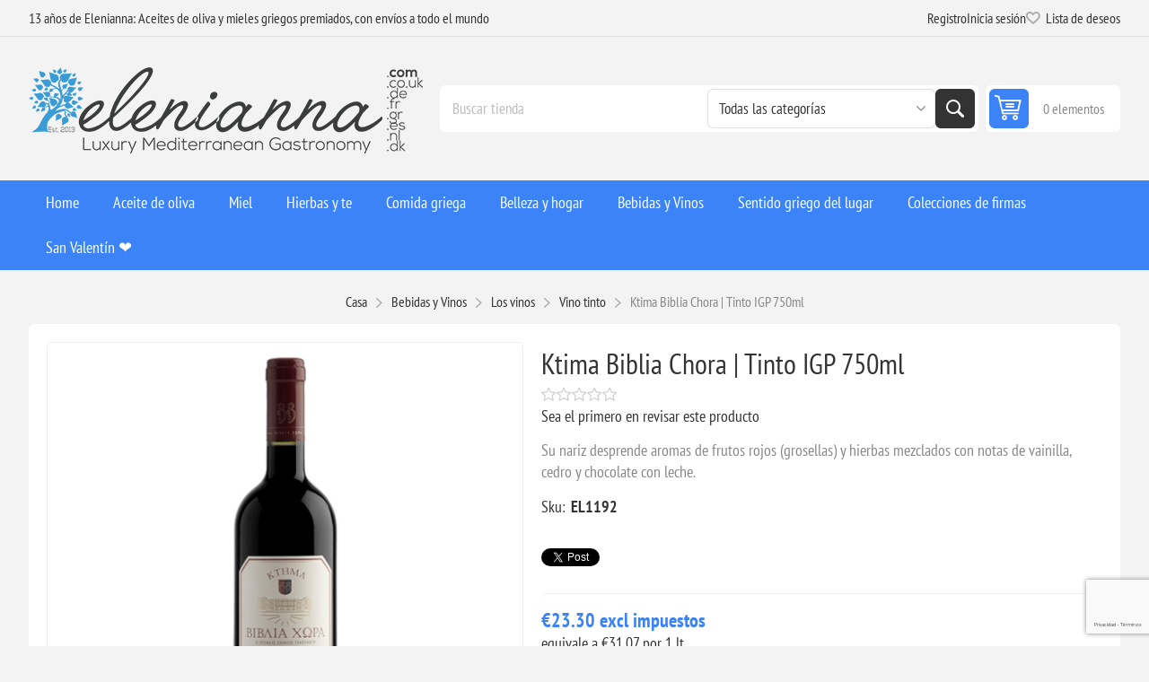

--- FILE ---
content_type: text/html; charset=utf-8
request_url: https://www.elenianna.es/ktima-biblia-chora-red-pgi-750ml
body_size: 43456
content:



<!DOCTYPE html>
<html lang="en" dir="ltr" class="html-product-details-page">
<head>
    <title>&quot;Ktima Biblia Chora Red PGI 750ml: Vino griego premium en l&#xED;nea&quot;</title>
    <meta http-equiv="Content-type" content="text/html;charset=UTF-8" />
    <meta name="description" content="Experimenta los ricos sabores del vino tinto PGI de Ktima Biblia Chora. Elaborado con cuidado y pasi&#xF3;n, esta botella de 750 ml est&#xE1; segura de deleitar tus sentidos. &#xA1;Haz tu pedido ahora!" />
    <meta name="keywords" content="Ktima Biblia Chora, Tinto PGI, Vino Griego, Uvas Aut&#xF3;ctonas, Agricultura Ecol&#xF3;gica, Calidad Premium, Vino Tinto, Excelencia Enol&#xF3;gica, Bodega, Vi&#xF1;edo, Pr&#xE1;cticas Sostenibles, Selecci&#xF3;n de Vinos Finos, Conocedores de Vino, Amantes del Vino, Elenianna" />
    <meta name="generator" content="nopCommerce" />
    <meta name="viewport" content="width=device-width, initial-scale=1.0, minimum-scale=1.0, maximum-scale=2.0" />
    <link rel="preload" as="font" href="/Themes/Pioneer/Content/fonts/pioneer.woff" crossorigin />
    <meta property="og:type" content="product" />
<meta property="og:title" content="Ktima Biblia Chora | Tinto IGP 750ml" />
<meta property="og:description" content="Experimenta los ricos sabores del vino tinto PGI de Ktima Biblia Chora. Elaborado con cuidado y pasi&#xF3;n, esta botella de 750 ml est&#xE1; segura de deleitar tus sentidos. &#xA1;Haz tu pedido ahora!" />
<meta property="og:image" content="https://www.elenianna.es/images/thumbs/0006715_ktima-biblia-chora-red-pgi-750ml_550.jpeg" />
<meta property="og:image:url" content="https://www.elenianna.es/images/thumbs/0006715_ktima-biblia-chora-red-pgi-750ml_550.jpeg" />
<meta property="og:url" content="https://www.elenianna.es/ktima-biblia-chora-red-pgi-750ml" />
<meta property="og:site_name" content="ELENIANNA SMPC SPAIN" />
<meta property="twitter:card" content="summary" />
<meta property="twitter:site" content="ELENIANNA SMPC SPAIN" />
<meta property="twitter:title" content="Ktima Biblia Chora | Tinto IGP 750ml" />
<meta property="twitter:description" content="Experimenta los ricos sabores del vino tinto PGI de Ktima Biblia Chora. Elaborado con cuidado y pasi&#xF3;n, esta botella de 750 ml est&#xE1; segura de deleitar tus sentidos. &#xA1;Haz tu pedido ahora!" />
<meta property="twitter:image" content="https://www.elenianna.es/images/thumbs/0006715_ktima-biblia-chora-red-pgi-750ml_550.jpeg" />
<meta property="twitter:url" content="https://www.elenianna.es/ktima-biblia-chora-red-pgi-750ml" />
<script type="application/ld+json">{"@context":"https://schema.org","@type":"Product","name":"Ktima Biblia Chora | Tinto IGP 750ml","sku":"EL1192","description":"Su nariz desprende aromas de frutos rojos (grosellas) y hierbas mezclados con notas de vainilla, cedro y chocolate con leche.","image":"https://www.elenianna.es/images/thumbs/0006715_ktima-biblia-chora-red-pgi-750ml_550.jpeg","brand":[],"offers":{"@type":"Offer","url":"https://www.elenianna.es/ktima-biblia-chora-tinto-igp-750ml","availability":"https://schema.org/InStock","price":"23.30","priceCurrency":"EUR"},"review":[],"hasVariant":[]}</script>
<script type="application/ld+json">{"@context":"https://schema.org","@type":"BreadcrumbList","itemListElement":[{"@type":"ListItem","position":1,"item":{"@id":"https://www.elenianna.es/bebidas-y-vinos","name":"Bebidas y Vinos"}},{"@type":"ListItem","position":2,"item":{"@id":"https://www.elenianna.es/los-vinos","name":"Los vinos"}},{"@type":"ListItem","position":3,"item":{"@id":"https://www.elenianna.es/vino-tinto","name":"Vino tinto"}},{"@type":"ListItem","position":4,"item":{"@id":"https://www.elenianna.es/ktima-biblia-chora-tinto-igp-750ml","name":"Ktima Biblia Chora | Tinto IGP 750ml"}}]}</script>

    

    
    
    
    

    


    

    <link rel="stylesheet" type="text/css" href="/css/cukcmqb_wmu6eexcyebrkq.styles.css?v=uVVJq9W57pEU3JSMxUt-FfAGdQU" />
    

<style>

        .product-details-page .full-description {
            display: none;
        }
        .product-details-page .ui-tabs .full-description {
            display: block;
        }
        .product-details-page .tabhead-full-description {
            display: none;
        }
        

        .product-details-page .product-specs-box {
            display: none;
        }
        .product-details-page .ui-tabs .product-specs-box {
            display: block;
        }
        .product-details-page .ui-tabs .product-specs-box .title {
            display: none;
        }
        

        .product-details-page .product-no-reviews,
        .product-details-page .product-review-links {
            /* display: none; */
        }
        .product-details-page .product-reviews {
            display: none;
        }
        .product-details-page .ui-tabs .product-reviews {
            display: block;
        }
        </style><link rel="alternate" href="https://www.elenianna.es/ktima-biblia-chora-red-pgi-750ml" hreflang="x-default"/>
<script type="application/ld+json">{"@context":"http://schema.org/","@type":"Product","aggregateRating":{"@type":"AggregateRating","worstRating":"1","bestRating":"5","ratingValue":"5.0","reviewCount":"1","ratingCount":"1"},"name":"Ktima Biblia Chora|Tinto IGP 750ml","image":"https://www.elenianna.es/images/thumbs/0006715_ktima-biblia-chora-red-pgi-750ml.jpeg","description":"Su nariz desprende aromas de frutos rojos(grosellas)y hierbas mezclados con notas de vainilla,cedro y chocolate con leche.","sku":"EL1192","productID":"EL1192","offers":{"@type":"Offer","price":"23.30","priceValidUntil":"2027-01-22","priceCurrency":"EUR","url":"https://www.elenianna.es/ktima-biblia-chora-tinto-igp-750ml","itemCondition":"https://schema.org/NewCondition","availability":"http://schema.org/InStock","seller":{"@type":"Organization","name":"ELENIANNA SMPC SPAIN","url":"https://www.elenianna.es/","logo":"https://www.elenianna.es/images/thumbs/0004045.png"}},"review":[{"@type":"Review","author":{"@type":"Person","name":"Autor desconocido"},"datePublished":"2020-01-01","reviewRating":{"@type":"Rating","ratingValue":"5"}}]}</script><script type="application/ld+json">{"@context":"http://schema.org/","@type":"BreadcrumbList","itemListElement":[{"@type":"ListItem","position":"1","item":{"@id":"https://www.elenianna.es/bebidas-y-vinos","name":"Bebidas y Vinos"}},{"@type":"ListItem","position":"2","item":{"@id":"https://www.elenianna.es/los-vinos","name":"Los vinos"}},{"@type":"ListItem","position":"3","item":{"@id":"https://www.elenianna.es/vino-tinto","name":"Vino tinto"}}]}</script><!-- Global site tag (gtag.js) - Google Analytics -->
                <script async src='https://www.googletagmanager.com/gtag/js?id=G-GJLH8M446M'></script>
                <script>
                  window.dataLayer = window.dataLayer || [];
                  function gtag(){dataLayer.push(arguments);}
                  gtag('js', new Date());

                  gtag('config', 'G-GJLH8M446M');
                  
                </script>

    <link rel="canonical" href="https://www.elenianna.es/ktima-biblia-chora-tinto-igp-750ml" />

    <link href="https://www.elenianna.es/news/rss/12" rel="alternate" type="application/rss+xml" title="ELENIANNA SMPC SPAIN: News" />
    <link href="https://www.elenianna.es/blog/rss/12" rel="alternate" type="application/rss+xml" title="ELENIANNA SMPC SPAIN: Blog" />
    <link rel="apple-touch-icon" sizes="180x180" href="/icons/icons_0/apple-touch-icon.png?v=4">
<link rel="icon" type="image/png" sizes="32x32" href="/icons/icons_0/favicon-32x32.png?v=4">
<link rel="icon" type="image/png" sizes="16x16" href="/icons/icons_0/favicon-16x16.png?v=4">
<link rel="manifest" href="/icons/icons_0/site.webmanifest?v=4">
<link rel="mask-icon" href="/icons/icons_0/safari-pinned-tab.svg?v=4" color="#5bbad5">
<link rel="shortcut icon" href="/icons/icons_0/favicon.ico?v=4">
<meta name="msapplication-TileColor" content="#da532c">
<meta name="msapplication-config" content="/icons/icons_0/browserconfig.xml?v=4">
<meta name="theme-color" content="#ffffff">
    
    
    <!--Powered by nopCommerce - https://www.nopCommerce.com-->
    <meta name="referrer" content="strict-origin-when-cross-origin">
</head>
<body class="product-details-page-body not-logged-in">
    <input name="__RequestVerificationToken" type="hidden" value="CfDJ8NVt0DY6SARBsCHpLhhWG6ADgKXvppZyTamS2ZeuiZ7tx78q0O-oJSSGHja4QO5VDRVL73sIg_eg59xbR-XehPCfFgzAcwgXvuO1wpw12zcbqBBzjSODtw6-ekRdu8j4gdnyWclpv7cgOmnjbwoN9Uk" />
    





<div class="ajax-loading-block-window" style="display: none">
</div>
<div id="dialog-notifications-success" role="status" aria-live="polite" aria-atomic="true" title="Notificación" style="display:none;">
</div>
<div id="dialog-notifications-error" role="alert" aria-live="assertive" aria-atomic="true" title="Error" style="display:none;">
</div>
<div id="dialog-notifications-warning" role="alert" aria-live="assertive" aria-atomic="true" title="Advertencia" style="display:none;">
</div>
<div id="bar-notification" class="bar-notification-container" role="status" aria-live="polite" aria-atomic="true" data-close="Cerca">
</div>


<div class="master-wrapper-page">
    
    <div class="overlayOffCanvas"></div>
    
    <div class="responsive-nav-wrapper">
        <div class="button menu-button">
            <span>Menu</span>
        </div>
        <div class="button personal-button">
            <span>Personal menu</span>
        </div>
        <div class="header-logo">
            



<a href="/" class="logo">


<img alt="ELENIANNA SMPC SPAIN" src="https://www.elenianna.gr/images/thumbs/0009545_elenianna-logo.png" /></a>
        </div>
        <div class="button search-button">
            <span>Búsqueda</span>
        </div>
            <div class="button cart-button">
                <a class="txt" href="/cart">
                    <span class="cart-qty">0</span>
                </a>
            </div>
    </div>



<div class="header">
    
    <div class="header-upper">
        <div class="admin-links-wrapper">
            
                <div class="promo-text">
                    <span>13 años de Elenianna: Aceites de oliva y mieles griegos premiados, con envíos a todo el mundo</span>
                </div>
        </div>
        <div class="header-links-wrapper flyout-nav">
            <div class="nav-close close-links">
                <span>Close</span>
            </div>
            <div class="nav-panel">
                
<div class="header-links">
    <ul>
        
                <li><a href="/register?returnUrl=%2Fktima-biblia-chora-red-pgi-750ml" class="ico-register">Registro</a></li>
            <li><a href="/login?returnUrl=%2Fktima-biblia-chora-red-pgi-750ml" class="ico-login">Inicia sesión</a></li>
            <li>
                <a href="/wishlist" class="ico-wishlist">
                    <span class="wishlist-label">Lista de deseos</span>
                    <span class="wishlist-qty">0</span>
                </a>
            </li>
        
    </ul>
        
</div>

            </div>
        </div>
    </div>
    <div class="header-lower">
        <div class="header-logo">
            



<a href="/" class="logo">


<img alt="ELENIANNA SMPC SPAIN" src="https://www.elenianna.gr/images/thumbs/0009545_elenianna-logo.png" /></a>
        </div>
        <div class="search-box store-search-box flyout-nav">
            <div class="nav-close close-search">
                <span>Close</span>
            </div>
            <div class="nav-panel">
                

<form method="get" id="small-search-box-form" action="/search">
        <input type="text" class="search-box-text" id="small-searchterms" autocomplete="off" name="q" placeholder="Buscar tienda" aria-label="Buscar tienda" />
            <select name="cid" class="search-box-category" data-val="true" data-val-required="The SearchCategoryId field is required." id="SearchCategoryId"><option selected="selected" value="0">Todas las categor&#xED;as</option>
<option value="1">Aceite de oliva</option>
<option value="177">Productos recurrentes de suscripci&#xF3;n</option>
<option value="182">Sabor Cretense</option>
<option value="202">Energy &amp; Protein Snacks</option>
<option value="214">Colecciones de firmas</option>
<option value="215">Belleza y hogar</option>
<option value="216">Comida griega</option>
<option value="219">Sentido griego del lugar</option>
<option value="2">Aceite de oliva virgen extra de lujo</option>
<option value="5">Miel</option>
<option value="19">Hierbas y te</option>
<option value="79">Bebidas y Vinos</option>
<option value="86">Bienestar</option>
<option value="62">[Premiado]</option>
<option value="128">Suplementos de salud</option>
<option value="142">&#x1F384;Navidad</option>
<option value="164">Artesan&#xED;as De Madera De Olivo</option>
<option value="91">Cabina de aviones aprobada</option>
<option value="119">Regalos de Pascua &#x1F95A;</option>
<option value="132">Producci&#xF3;n limitada exclusiva</option>
<option value="109">San Valent&#xED;n &#x2764;&#xFE0F;</option>
<option value="121">[La dieta tradicional cretense]</option>
</select>
            
        <button type="submit" class="button-1 search-box-button">Búsqueda</button>
        
            
</form>
            </div>
        </div>
        

<div id="flyout-cart" class="header-cart">
    <div class="cart-link">
        <a href="/cart" class="ico-cart">
            <span class="cart-qty">0 elementos</span>
            <span class="cart-total"></span>
        </a>
    </div>
    <div class="flyout-cart">
        <div class="mini-shopping-cart">
            <div class="count">
No tienes artículos en tu carrito de compras.            </div>
        </div>
    </div>
</div>

    </div>
    
</div>    <div class="header-menu flyout-nav">
        <div class="nav-close close-menu">
            <span>Close</span>
        </div>
        <div class="nav-panel regular">










    <ul class="mega-menu"
        data-isRtlEnabled="false"
        data-enableClickForDropDown="false">


<li class="  ">

    <a href="/" class="" title="Home" ><span> Home</span></a>

</li>

<li class="has-sublist root-category">

        <a class="with-subcategories" href="/aceite-de-oliva-virgen-extra"><span>Aceite de oliva</span></a>

        <div class="plus-button"></div>
        <div class="sublist-wrap">
            <ul class="sublist">
                <li class="back-button">
                    <span>Back</span>
                </li>
                
        <li>
            <a class="lastLevelCategory" href="/aceite-de-oliva-con-alto-contenido-fenolico-3" title="AOVE de alto contenido fen&#xF3;lico"><span>AOVE de alto contenido fen&#xF3;lico</span></a>
        </li>
        <li>
            <a class="lastLevelCategory" href="/aceite-de-oliva-virgen-extra-ecologico" title="AOVE org&#xE1;nico BIO"><span>AOVE org&#xE1;nico BIO</span></a>
        </li>
        <li>
            <a class="lastLevelCategory" href="/aceite-de-oliva-virgen-extra-2" title="AOVE Cl&#xE1;sico (Cl&#xE1;sicos Seleccionados)"><span>AOVE Cl&#xE1;sico (Cl&#xE1;sicos Seleccionados)</span></a>
        </li>
        <li>
            <a class="lastLevelCategory" href="/aderezo-de-aceites-de-oliva-virgen-extra" title="Aceites aromatizados e infusionados"><span>Aceites aromatizados e infusionados</span></a>
        </li>
        <li>
            <a class="lastLevelCategory" href="/latas-de-repuesto-de-aceite-de-oliva-virgen-extra" title="Latas de recarga (AOVE)"><span>Latas de recarga (AOVE)</span></a>
        </li>
        <li class="has-sublist">
            <a href="/colecciones-de-firmas" title="Colecciones de firmas" class="with-subcategories"><span>Colecciones de firmas</span></a>
            <div class="plus-button"></div>
            <div class="sublist-wrap">
                <ul class="sublist">
                    <li class="back-button">
                        <span>Back</span>
                    </li>
                    
        <li>
            <a class="lastLevelCategory" href="/aceite-de-oliva-verde-agoureleo" title="Cosecha temprana (Agoureleo)"><span>Cosecha temprana (Agoureleo)</span></a>
        </li>
        <li>
            <a class="lastLevelCategory" href="/single-estate-monovarietales" title="Single Estate &amp; Monovarietales"><span>Single Estate &amp; Monovarietales</span></a>
        </li>
        <li>
            <a class="lastLevelCategory" href="/mezclas-compuestas-por-expertos" title="Mezclas (compuestas por expertos)"><span>Mezclas (compuestas por expertos)</span></a>
        </li>
        <li>
            <a class="lastLevelCategory" href="/aceitunas-y-pasta-de-aceitunas" title="Aceitunas y pasta de aceitunas"><span>Aceitunas y pasta de aceitunas</span></a>
        </li>
        <li>
            <a class="lastLevelCategory" href="/selecciones-premiadas" title="Selecciones premiadas"><span>Selecciones premiadas</span></a>
        </li>


                </ul>
            </div>
        </li>
        <li class="has-sublist">
            <a href="/experiencia-y-regalos" title="Experiencia y regalos" class="with-subcategories"><span>Experiencia y regalos</span></a>
            <div class="plus-button"></div>
            <div class="sublist-wrap">
                <ul class="sublist">
                    <li class="back-button">
                        <span>Back</span>
                    </li>
                    
        <li>
            <a class="lastLevelCategory" href="/sets-de-degustacion-y-vuelos" title="Sets de degustaci&#xF3;n y vuelos"><span>Sets de degustaci&#xF3;n y vuelos</span></a>
        </li>
        <li>
            <a class="lastLevelCategory" href="/regalos-de-maridaje-aceite-mielsal-marina" title="Regalos de maridaje (aceite &#x2B; miel/sal marina)"><span>Regalos de maridaje (aceite &#x2B; miel/sal marina)</span></a>
        </li>


                </ul>
            </div>
        </li>

            </ul>
        </div>

</li>

<li class="has-sublist root-category">

        <a class="with-subcategories" href="/miel"><span>Miel</span></a>

        <div class="plus-button"></div>
        <div class="sublist-wrap">
            <ul class="sublist">
                <li class="back-button">
                    <span>Back</span>
                </li>
                
        <li>
            <a class="lastLevelCategory" href="/miel-organica" title="Miel organica"><span>Miel organica</span></a>
        </li>
        <li>
            <a class="lastLevelCategory" href="/miel-3" title="Miel"><span>Miel</span></a>
        </li>
        <li>
            <a class="lastLevelCategory" href="/miel-gourmet" title="Miel gourmet"><span>Miel gourmet</span></a>
        </li>
        <li>
            <a class="lastLevelCategory" href="/conjunto-de-miel-griega-natural" title="[Conjunto de Miel Griega Natural]"><span>[Conjunto de Miel Griega Natural]</span></a>
        </li>

            </ul>
        </div>

</li>

<li class="has-sublist root-category">

        <a class="with-subcategories" href="/hierbas-y-te"><span>Hierbas y te</span></a>

        <div class="plus-button"></div>
        <div class="sublist-wrap">
            <ul class="sublist">
                <li class="back-button">
                    <span>Back</span>
                </li>
                
        <li>
            <a class="lastLevelCategory" href="/hierbas" title="Hierbas"><span>Hierbas</span></a>
        </li>
        <li>
            <a class="lastLevelCategory" href="/te-de-hierbas" title="T&#xE9; de hierbas"><span>T&#xE9; de hierbas</span></a>
        </li>
        <li>
            <a class="lastLevelCategory" href="/mezcla-de-te-de-hierbas" title="Mezcla de t&#xE9; de hierbas"><span>Mezcla de t&#xE9; de hierbas</span></a>
        </li>
        <li>
            <a class="lastLevelCategory" href="/bebidas-a-base-de-plantas" title="Bebidas a base de plantas"><span>Bebidas a base de plantas</span></a>
        </li>

            </ul>
        </div>

</li>

<li class="has-sublist root-category">

        <a class="with-subcategories" href="/comida-griega-2"><span>Comida griega</span></a>

        <div class="plus-button"></div>
        <div class="sublist-wrap">
            <ul class="sublist">
                <li class="back-button">
                    <span>Back</span>
                </li>
                
        <li>
            <a class="lastLevelCategory" href="/cafe-y-bebidas" title="Caf&#xE9; y Bebidas"><span>Caf&#xE9; y Bebidas</span></a>
        </li>
        <li class="has-sublist">
            <a href="/pasta-de-pueblo" title="Artesanal" class="with-subcategories"><span>Artesanal</span></a>
            <div class="plus-button"></div>
            <div class="sublist-wrap">
                <ul class="sublist">
                    <li class="back-button">
                        <span>Back</span>
                    </li>
                    
        <li>
            <a class="lastLevelCategory" href="/pasta-cretense-hecha-a-mano" title="Pasta cretense hecha a mano"><span>Pasta cretense hecha a mano</span></a>
        </li>
        <li>
            <a class="lastLevelCategory" href="/autenticas-harinas-y-productos-de-panaderia-cretenses" title="Aut&#xE9;nticas harinas y productos de panader&#xED;a cretenses"><span>Aut&#xE9;nticas harinas y productos de panader&#xED;a cretenses</span></a>
        </li>


                </ul>
            </div>
        </li>
        <li>
            <a class="lastLevelCategory" href="/chocolates-hechos-a-mano" title="Chocolates Hechos A Mano"><span>Chocolates Hechos A Mano</span></a>
        </li>
        <li class="has-sublist">
            <a href="/condimentos-y-condimentos" title="Condimentos y Condimentos" class="with-subcategories"><span>Condimentos y Condimentos</span></a>
            <div class="plus-button"></div>
            <div class="sublist-wrap">
                <ul class="sublist">
                    <li class="back-button">
                        <span>Back</span>
                    </li>
                    
        <li class="has-sublist">
            <a href="/sal-marina-natural-pura" title="Sal marina natural pura" class="with-subcategories"><span>Sal marina natural pura</span></a>
            <div class="plus-button"></div>
            <div class="sublist-wrap">
                <ul class="sublist">
                    <li class="back-button">
                        <span>Back</span>
                    </li>
                    
        <li>
            <a class="lastLevelCategory" href="/sal-marina-natural" title="Sal marina natural"><span>Sal marina natural</span></a>
        </li>
        <li>
            <a class="lastLevelCategory" href="/sal-marina-gourmet" title="Sal Marina Gourmet"><span>Sal Marina Gourmet</span></a>
        </li>
        <li>
            <a class="lastLevelCategory" href="/colecciones-de-sal-marina-pura" title="Colecciones de sal marina pura"><span>Colecciones de sal marina pura</span></a>
        </li>


                </ul>
            </div>
        </li>
        <li>
            <a class="lastLevelCategory" href="/vinagre-y-grapemust" title="Vinagre y Grapemust"><span>Vinagre y Grapemust</span></a>
        </li>
        <li>
            <a class="lastLevelCategory" href="/luces-cortas" title="Luces cortas"><span>Luces cortas</span></a>
        </li>
        <li>
            <a class="lastLevelCategory" href="/especias" title="Especias"><span>Especias</span></a>
        </li>


                </ul>
            </div>
        </li>
        <li class="has-sublist">
            <a href="/postre-y-snack" title="Postre griego." class="with-subcategories"><span>Postre griego.</span></a>
            <div class="plus-button"></div>
            <div class="sublist-wrap">
                <ul class="sublist">
                    <li class="back-button">
                        <span>Back</span>
                    </li>
                    
        <li>
            <a class="lastLevelCategory" href="/quesos-curados-griegos" title="Quesos curados griegos"><span>Quesos curados griegos</span></a>
        </li>
        <li>
            <a class="lastLevelCategory" href="/dulce-artesanal-tradicional" title="Dulce artesanal tradicional"><span>Dulce artesanal tradicional</span></a>
        </li>
        <li>
            <a class="lastLevelCategory" href="/dulces-de-cuchara-griega" title="Dulces de cuchara"><span>Dulces de cuchara</span></a>
        </li>
        <li>
            <a class="lastLevelCategory" href="/aperitivos-gourmet-de-pistacho" title="Aperitivos Gourmet de Pistacho"><span>Aperitivos Gourmet de Pistacho</span></a>
        </li>
        <li>
            <a class="lastLevelCategory" href="/mermeladas" title="Mermeladas, Gelatinas Y Mermeladas"><span>Mermeladas, Gelatinas Y Mermeladas</span></a>
        </li>
        <li>
            <a class="lastLevelCategory" href="/mantequillas-y-untar-de-frutos-secos-de-primera-calidad" title="Mantequillas y untar de frutos secos de primera calidad"><span>Mantequillas y untar de frutos secos de primera calidad</span></a>
        </li>
        <li>
            <a class="lastLevelCategory" href="/galletas" title="Barras de s&#xE9;samo y galletas"><span>Barras de s&#xE9;samo y galletas</span></a>
        </li>
        <li>
            <a class="lastLevelCategory" href="/frutas-secas" title="Frutas secas"><span>Frutas secas</span></a>
        </li>
        <li>
            <a class="lastLevelCategory" href="/aperitivos-griegos-meze" title="Meze y aperitivos griegos"><span>Meze y aperitivos griegos</span></a>
        </li>


                </ul>
            </div>
        </li>

            </ul>
        </div>

</li>

<li class="has-sublist root-category">

        <a class="with-subcategories" href="/belleza-y-hogar"><span>Belleza y hogar</span></a>

        <div class="plus-button"></div>
        <div class="sublist-wrap">
            <ul class="sublist">
                <li class="back-button">
                    <span>Back</span>
                </li>
                
        <li class="has-sublist">
            <a href="/ember-bloom" title="Velas y difusores" class="with-subcategories"><span>Velas y difusores</span></a>
            <div class="plus-button"></div>
            <div class="sublist-wrap">
                <ul class="sublist">
                    <li class="back-button">
                        <span>Back</span>
                    </li>
                    
        <li class="has-sublist">
            <a href="/velas" title="Velas" class="with-subcategories"><span>Velas</span></a>
            <div class="plus-button"></div>
            <div class="sublist-wrap">
                <ul class="sublist">
                    <li class="back-button">
                        <span>Back</span>
                    </li>
                    
        <li>
            <a class="lastLevelCategory" href="/velas-de-lujo" title="Velas hechas a mano de lujo"><span>Velas hechas a mano de lujo</span></a>
        </li>
        <li>
            <a class="lastLevelCategory" href="/velas-de-cera-de-oliva-pura-griega" title="Velas de cera de oliva pura griega"><span>Velas de cera de oliva pura griega</span></a>
        </li>
        <li>
            <a class="lastLevelCategory" href="/velas-de-hormigon-hechas-a-mano-de-lujo" title="Velas de cer&#xE1;mica de lujo hechas a mano"><span>Velas de cer&#xE1;mica de lujo hechas a mano</span></a>
        </li>
        <li>
            <a class="lastLevelCategory" href="/personalizado-2" title="Personalizado"><span>Personalizado</span></a>
        </li>


                </ul>
            </div>
        </li>
        <li>
            <a class="lastLevelCategory" href="/difusores-reed" title="Difusores Reed"><span>Difusores Reed</span></a>
        </li>
        <li>
            <a class="lastLevelCategory" href="/melts-de-cera-de-soja" title="[Fundentes de Cera]"><span>[Fundentes de Cera]</span></a>
        </li>


                </ul>
            </div>
        </li>
        <li class="has-sublist">
            <a href="/belleza-salud-y-bienestar" title="Belleza natural" class="with-subcategories"><span>Belleza natural</span></a>
            <div class="plus-button"></div>
            <div class="sublist-wrap">
                <ul class="sublist">
                    <li class="back-button">
                        <span>Back</span>
                    </li>
                    
        <li class="has-sublist">
            <a href="/cuidado-natural-de-la-piel" title="Protecci&#xF3;n de la piel" class="with-subcategories"><span>Protecci&#xF3;n de la piel</span></a>
            <div class="plus-button"></div>
            <div class="sublist-wrap">
                <ul class="sublist">
                    <li class="back-button">
                        <span>Back</span>
                    </li>
                    
        <li>
            <a class="lastLevelCategory" href="/cosmetica-vegana-ecologica" title="Cuidado de la piel vegano"><span>Cuidado de la piel vegano</span></a>
        </li>
        <li>
            <a class="lastLevelCategory" href="/cuidado-de-la-piel-con-leche-de-burra" title="Cuidado de la piel con leche de burra."><span>Cuidado de la piel con leche de burra.</span></a>
        </li>
        <li>
            <a class="lastLevelCategory" href="/aceite-de-oliva-virgen-extra-para-el-cuidado-de-la-piel" title="Aceite de Oliva Virgen Extra para el Cuidado de la Piel"><span>Aceite de Oliva Virgen Extra para el Cuidado de la Piel</span></a>
        </li>


                </ul>
            </div>
        </li>
        <li class="has-sublist">
            <a href="/maquillaje-y-color" title="Maquillaje y Color" class="with-subcategories"><span>Maquillaje y Color</span></a>
            <div class="plus-button"></div>
            <div class="sublist-wrap">
                <ul class="sublist">
                    <li class="back-button">
                        <span>Back</span>
                    </li>
                    
        <li>
            <a class="lastLevelCategory" href="/maquillaje-organico" title="Maquillaje org&#xE1;nico"><span>Maquillaje org&#xE1;nico</span></a>
        </li>
        <li>
            <a class="lastLevelCategory" href="/cosmeticos-veganos" title="Cosm&#xE9;ticos Veganos"><span>Cosm&#xE9;ticos Veganos</span></a>
        </li>


                </ul>
            </div>
        </li>
        <li class="has-sublist">
            <a href="/cabello-y-bano" title="Cabello y Ba&#xF1;o" class="with-subcategories"><span>Cabello y Ba&#xF1;o</span></a>
            <div class="plus-button"></div>
            <div class="sublist-wrap">
                <ul class="sublist">
                    <li class="back-button">
                        <span>Back</span>
                    </li>
                    
        <li>
            <a class="lastLevelCategory" href="/cuidado-del-cabello-con-aceite-de-oliva" title="Cuidado del cabello con aceite de oliva"><span>Cuidado del cabello con aceite de oliva</span></a>
        </li>
        <li>
            <a class="lastLevelCategory" href="/cuidado-capilar-con-leche-de-asno" title="Cuidado Capilar con Leche de Asno"><span>Cuidado Capilar con Leche de Asno</span></a>
        </li>
        <li>
            <a class="lastLevelCategory" href="/barras-de-jabon" title="Barras de jab&#xF3;n"><span>Barras de jab&#xF3;n</span></a>
        </li>
        <li>
            <a class="lastLevelCategory" href="/jabones-liquidos-y-geles-de-ducha" title="Jabones l&#xED;quidos y geles de ducha"><span>Jabones l&#xED;quidos y geles de ducha</span></a>
        </li>


                </ul>
            </div>
        </li>
        <li class="has-sublist">
            <a href="/herramientas-de-belleza-sostenibles-y-cuidado-oral" title="Herramientas de Belleza Sostenibles y Cuidado Oral" class="with-subcategories"><span>Herramientas de Belleza Sostenibles y Cuidado Oral</span></a>
            <div class="plus-button"></div>
            <div class="sublist-wrap">
                <ul class="sublist">
                    <li class="back-button">
                        <span>Back</span>
                    </li>
                    
        <li>
            <a class="lastLevelCategory" href="/herramientas-de-bano-y-belleza" title="Herramientas de Ba&#xF1;o y Belleza"><span>Herramientas de Ba&#xF1;o y Belleza</span></a>
        </li>
        <li>
            <a class="lastLevelCategory" href="/cuidado-bucal" title="Cuidado bucal"><span>Cuidado bucal</span></a>
        </li>


                </ul>
            </div>
        </li>
        <li>
            <a class="lastLevelCategory" href="/set-de-regalo-de-belleza" title="Set de regalo de belleza"><span>Set de regalo de belleza</span></a>
        </li>


                </ul>
            </div>
        </li>

            </ul>
        </div>

</li>

<li class="has-sublist root-category">

        <a class="with-subcategories" href="/bebidas-y-vinos"><span>Bebidas y Vinos</span></a>

        <div class="plus-button"></div>
        <div class="sublist-wrap">
            <ul class="sublist">
                <li class="back-button">
                    <span>Back</span>
                </li>
                
        <li class="has-sublist">
            <a href="/los-vinos" title="Los vinos" class="with-subcategories"><span>Los vinos</span></a>
            <div class="plus-button"></div>
            <div class="sublist-wrap">
                <ul class="sublist">
                    <li class="back-button">
                        <span>Back</span>
                    </li>
                    
        <li>
            <a class="lastLevelCategory" href="/vino-tinto" title="Vino tinto"><span>Vino tinto</span></a>
        </li>
        <li>
            <a class="lastLevelCategory" href="/vino-blanco" title="Vino blanco"><span>Vino blanco</span></a>
        </li>
        <li>
            <a class="lastLevelCategory" href="/vino-rosado" title="Vino rosado"><span>Vino rosado</span></a>
        </li>
        <li>
            <a class="lastLevelCategory" href="/maridajes-de-vinos-chocolate-y-mas" title="Maridajes de vinos (chocolate y m&#xE1;s)"><span>Maridajes de vinos (chocolate y m&#xE1;s)</span></a>
        </li>


                </ul>
            </div>
        </li>
        <li>
            <a class="lastLevelCategory" href="/bebidas-sin-alcohol" title="Bebidas sin alcohol"><span>Bebidas sin alcohol</span></a>
        </li>
        <li>
            <a class="lastLevelCategory" href="/conac-y-brandy" title="Co&#xF1;ac y brandy"><span>Co&#xF1;ac y brandy</span></a>
        </li>
        <li>
            <a class="lastLevelCategory" href="/espiritus-griegos-tradicionales" title="Esp&#xED;ritus griegos tradicionales"><span>Esp&#xED;ritus griegos tradicionales</span></a>
        </li>

            </ul>
        </div>

</li>

<li class="has-sublist root-category">

        <a class="with-subcategories" href="/sentido-griego-de-lugar"><span>Sentido griego del lugar</span></a>

        <div class="plus-button"></div>
        <div class="sublist-wrap">
            <ul class="sublist">
                <li class="back-button">
                    <span>Back</span>
                </li>
                
        <li class="has-sublist">
            <a href="/menaje-de-cocina-griego" title="Arte de la Mesa (Cocina y Comedor)" class="with-subcategories"><span>Arte de la Mesa (Cocina y Comedor)</span></a>
            <div class="plus-button"></div>
            <div class="sublist-wrap">
                <ul class="sublist">
                    <li class="back-button">
                        <span>Back</span>
                    </li>
                    
        <li>
            <a class="lastLevelCategory" href="/rituales-griegos-de-cafe-y-te" title="Rituales de caf&#xE9; y t&#xE9;"><span>Rituales de caf&#xE9; y t&#xE9;</span></a>
        </li>
        <li>
            <a class="lastLevelCategory" href="/taller-de-madera-de-olivo" title="Taller de madera de olivo"><span>Taller de madera de olivo</span></a>
        </li>
        <li>
            <a class="lastLevelCategory" href="/ceramica-griega-artesanal" title="Cer&#xE1;mica artesanal"><span>Cer&#xE1;mica artesanal</span></a>
        </li>


                </ul>
            </div>
        </li>

            </ul>
        </div>

</li>

<li class="has-sublist root-category">

        <a class="with-subcategories" href="/regalos"><span>Colecciones de firmas</span></a>

        <div class="plus-button"></div>
        <div class="sublist-wrap">
            <ul class="sublist">
                <li class="back-button">
                    <span>Back</span>
                </li>
                
        <li class="has-sublist">
            <a href="/cestas-y-cajas-de-regalo" title="Cestas y cajas de lujo" class="with-subcategories"><span>Cestas y cajas de lujo</span></a>
            <div class="plus-button"></div>
            <div class="sublist-wrap">
                <ul class="sublist">
                    <li class="back-button">
                        <span>Back</span>
                    </li>
                    
        <li>
            <a class="lastLevelCategory" href="/mezclar-y-combinar" title="mezclar y combinar"><span>mezclar y combinar</span></a>
        </li>
        <li>
            <a class="lastLevelCategory" href="/coleccion-de-reserva-de-firma" title="Colecci&#xF3;n de reserva de firma"><span>Colecci&#xF3;n de reserva de firma</span></a>
        </li>
        <li>
            <a class="lastLevelCategory" href="/cajas-de-regalo-de-madera-de-lujo" title="Cajas de regalo de madera de lujo"><span>Cajas de regalo de madera de lujo</span></a>
        </li>
        <li>
            <a class="lastLevelCategory" href="/caja-de-regalo-de-papel-de-lujo" title="Caja de regalo de papel de lujo"><span>Caja de regalo de papel de lujo</span></a>
        </li>
        <li>
            <a class="lastLevelCategory" href="/envases-ecologicos-para-regalos" title="Envases ecol&#xF3;gicos para regalos"><span>Envases ecol&#xF3;gicos para regalos</span></a>
        </li>
        <li>
            <a class="lastLevelCategory" href="/cajas-de-regalo-confeccionadas" title="Cajas de regalo confeccionadas"><span>Cajas de regalo confeccionadas</span></a>
        </li>
        <li>
            <a class="lastLevelCategory" href="/gift-packs" title="Gift Packs"><span>Gift Packs</span></a>
        </li>
        <li>
            <a class="lastLevelCategory" href="/tarjetas-de-regalo" title="Tarjetas de regalo"><span>Tarjetas de regalo</span></a>
        </li>


                </ul>
            </div>
        </li>

            </ul>
        </div>

</li>

<li class=" root-category ">

    <a href="/regalos-de-san-valentin" class="" title="San Valent&#xED;n &#x2764;&#xFE0F;" ><span> San Valent&#xED;n &#x2764;&#xFE0F;</span></a>

</li>
        
    </ul>
    <div class="menu-title"><span>Menu</span></div>
    <ul class="mega-menu-responsive">


<li class="  ">

    <a href="/" class="" title="Home" ><span> Home</span></a>

</li>

<li class="has-sublist root-category">

        <a class="with-subcategories" href="/aceite-de-oliva-virgen-extra"><span>Aceite de oliva</span></a>

        <div class="plus-button"></div>
        <div class="sublist-wrap">
            <ul class="sublist">
                <li class="back-button">
                    <span>Back</span>
                </li>
                
        <li>
            <a class="lastLevelCategory" href="/aceite-de-oliva-con-alto-contenido-fenolico-3" title="AOVE de alto contenido fen&#xF3;lico"><span>AOVE de alto contenido fen&#xF3;lico</span></a>
        </li>
        <li>
            <a class="lastLevelCategory" href="/aceite-de-oliva-virgen-extra-ecologico" title="AOVE org&#xE1;nico BIO"><span>AOVE org&#xE1;nico BIO</span></a>
        </li>
        <li>
            <a class="lastLevelCategory" href="/aceite-de-oliva-virgen-extra-2" title="AOVE Cl&#xE1;sico (Cl&#xE1;sicos Seleccionados)"><span>AOVE Cl&#xE1;sico (Cl&#xE1;sicos Seleccionados)</span></a>
        </li>
        <li>
            <a class="lastLevelCategory" href="/aderezo-de-aceites-de-oliva-virgen-extra" title="Aceites aromatizados e infusionados"><span>Aceites aromatizados e infusionados</span></a>
        </li>
        <li>
            <a class="lastLevelCategory" href="/latas-de-repuesto-de-aceite-de-oliva-virgen-extra" title="Latas de recarga (AOVE)"><span>Latas de recarga (AOVE)</span></a>
        </li>
        <li class="has-sublist">
            <a href="/colecciones-de-firmas" title="Colecciones de firmas" class="with-subcategories"><span>Colecciones de firmas</span></a>
            <div class="plus-button"></div>
            <div class="sublist-wrap">
                <ul class="sublist">
                    <li class="back-button">
                        <span>Back</span>
                    </li>
                    
        <li>
            <a class="lastLevelCategory" href="/aceite-de-oliva-verde-agoureleo" title="Cosecha temprana (Agoureleo)"><span>Cosecha temprana (Agoureleo)</span></a>
        </li>
        <li>
            <a class="lastLevelCategory" href="/single-estate-monovarietales" title="Single Estate &amp; Monovarietales"><span>Single Estate &amp; Monovarietales</span></a>
        </li>
        <li>
            <a class="lastLevelCategory" href="/mezclas-compuestas-por-expertos" title="Mezclas (compuestas por expertos)"><span>Mezclas (compuestas por expertos)</span></a>
        </li>
        <li>
            <a class="lastLevelCategory" href="/aceitunas-y-pasta-de-aceitunas" title="Aceitunas y pasta de aceitunas"><span>Aceitunas y pasta de aceitunas</span></a>
        </li>
        <li>
            <a class="lastLevelCategory" href="/selecciones-premiadas" title="Selecciones premiadas"><span>Selecciones premiadas</span></a>
        </li>


                </ul>
            </div>
        </li>
        <li class="has-sublist">
            <a href="/experiencia-y-regalos" title="Experiencia y regalos" class="with-subcategories"><span>Experiencia y regalos</span></a>
            <div class="plus-button"></div>
            <div class="sublist-wrap">
                <ul class="sublist">
                    <li class="back-button">
                        <span>Back</span>
                    </li>
                    
        <li>
            <a class="lastLevelCategory" href="/sets-de-degustacion-y-vuelos" title="Sets de degustaci&#xF3;n y vuelos"><span>Sets de degustaci&#xF3;n y vuelos</span></a>
        </li>
        <li>
            <a class="lastLevelCategory" href="/regalos-de-maridaje-aceite-mielsal-marina" title="Regalos de maridaje (aceite &#x2B; miel/sal marina)"><span>Regalos de maridaje (aceite &#x2B; miel/sal marina)</span></a>
        </li>


                </ul>
            </div>
        </li>

            </ul>
        </div>

</li>

<li class="has-sublist root-category">

        <a class="with-subcategories" href="/miel"><span>Miel</span></a>

        <div class="plus-button"></div>
        <div class="sublist-wrap">
            <ul class="sublist">
                <li class="back-button">
                    <span>Back</span>
                </li>
                
        <li>
            <a class="lastLevelCategory" href="/miel-organica" title="Miel organica"><span>Miel organica</span></a>
        </li>
        <li>
            <a class="lastLevelCategory" href="/miel-3" title="Miel"><span>Miel</span></a>
        </li>
        <li>
            <a class="lastLevelCategory" href="/miel-gourmet" title="Miel gourmet"><span>Miel gourmet</span></a>
        </li>
        <li>
            <a class="lastLevelCategory" href="/conjunto-de-miel-griega-natural" title="[Conjunto de Miel Griega Natural]"><span>[Conjunto de Miel Griega Natural]</span></a>
        </li>

            </ul>
        </div>

</li>

<li class="has-sublist root-category">

        <a class="with-subcategories" href="/hierbas-y-te"><span>Hierbas y te</span></a>

        <div class="plus-button"></div>
        <div class="sublist-wrap">
            <ul class="sublist">
                <li class="back-button">
                    <span>Back</span>
                </li>
                
        <li>
            <a class="lastLevelCategory" href="/hierbas" title="Hierbas"><span>Hierbas</span></a>
        </li>
        <li>
            <a class="lastLevelCategory" href="/te-de-hierbas" title="T&#xE9; de hierbas"><span>T&#xE9; de hierbas</span></a>
        </li>
        <li>
            <a class="lastLevelCategory" href="/mezcla-de-te-de-hierbas" title="Mezcla de t&#xE9; de hierbas"><span>Mezcla de t&#xE9; de hierbas</span></a>
        </li>
        <li>
            <a class="lastLevelCategory" href="/bebidas-a-base-de-plantas" title="Bebidas a base de plantas"><span>Bebidas a base de plantas</span></a>
        </li>

            </ul>
        </div>

</li>

<li class="has-sublist root-category">

        <a class="with-subcategories" href="/comida-griega-2"><span>Comida griega</span></a>

        <div class="plus-button"></div>
        <div class="sublist-wrap">
            <ul class="sublist">
                <li class="back-button">
                    <span>Back</span>
                </li>
                
        <li>
            <a class="lastLevelCategory" href="/cafe-y-bebidas" title="Caf&#xE9; y Bebidas"><span>Caf&#xE9; y Bebidas</span></a>
        </li>
        <li class="has-sublist">
            <a href="/pasta-de-pueblo" title="Artesanal" class="with-subcategories"><span>Artesanal</span></a>
            <div class="plus-button"></div>
            <div class="sublist-wrap">
                <ul class="sublist">
                    <li class="back-button">
                        <span>Back</span>
                    </li>
                    
        <li>
            <a class="lastLevelCategory" href="/pasta-cretense-hecha-a-mano" title="Pasta cretense hecha a mano"><span>Pasta cretense hecha a mano</span></a>
        </li>
        <li>
            <a class="lastLevelCategory" href="/autenticas-harinas-y-productos-de-panaderia-cretenses" title="Aut&#xE9;nticas harinas y productos de panader&#xED;a cretenses"><span>Aut&#xE9;nticas harinas y productos de panader&#xED;a cretenses</span></a>
        </li>


                </ul>
            </div>
        </li>
        <li>
            <a class="lastLevelCategory" href="/chocolates-hechos-a-mano" title="Chocolates Hechos A Mano"><span>Chocolates Hechos A Mano</span></a>
        </li>
        <li class="has-sublist">
            <a href="/condimentos-y-condimentos" title="Condimentos y Condimentos" class="with-subcategories"><span>Condimentos y Condimentos</span></a>
            <div class="plus-button"></div>
            <div class="sublist-wrap">
                <ul class="sublist">
                    <li class="back-button">
                        <span>Back</span>
                    </li>
                    
        <li class="has-sublist">
            <a href="/sal-marina-natural-pura" title="Sal marina natural pura" class="with-subcategories"><span>Sal marina natural pura</span></a>
            <div class="plus-button"></div>
            <div class="sublist-wrap">
                <ul class="sublist">
                    <li class="back-button">
                        <span>Back</span>
                    </li>
                    
        <li>
            <a class="lastLevelCategory" href="/sal-marina-natural" title="Sal marina natural"><span>Sal marina natural</span></a>
        </li>
        <li>
            <a class="lastLevelCategory" href="/sal-marina-gourmet" title="Sal Marina Gourmet"><span>Sal Marina Gourmet</span></a>
        </li>
        <li>
            <a class="lastLevelCategory" href="/colecciones-de-sal-marina-pura" title="Colecciones de sal marina pura"><span>Colecciones de sal marina pura</span></a>
        </li>


                </ul>
            </div>
        </li>
        <li>
            <a class="lastLevelCategory" href="/vinagre-y-grapemust" title="Vinagre y Grapemust"><span>Vinagre y Grapemust</span></a>
        </li>
        <li>
            <a class="lastLevelCategory" href="/luces-cortas" title="Luces cortas"><span>Luces cortas</span></a>
        </li>
        <li>
            <a class="lastLevelCategory" href="/especias" title="Especias"><span>Especias</span></a>
        </li>


                </ul>
            </div>
        </li>
        <li class="has-sublist">
            <a href="/postre-y-snack" title="Postre griego." class="with-subcategories"><span>Postre griego.</span></a>
            <div class="plus-button"></div>
            <div class="sublist-wrap">
                <ul class="sublist">
                    <li class="back-button">
                        <span>Back</span>
                    </li>
                    
        <li>
            <a class="lastLevelCategory" href="/quesos-curados-griegos" title="Quesos curados griegos"><span>Quesos curados griegos</span></a>
        </li>
        <li>
            <a class="lastLevelCategory" href="/dulce-artesanal-tradicional" title="Dulce artesanal tradicional"><span>Dulce artesanal tradicional</span></a>
        </li>
        <li>
            <a class="lastLevelCategory" href="/dulces-de-cuchara-griega" title="Dulces de cuchara"><span>Dulces de cuchara</span></a>
        </li>
        <li>
            <a class="lastLevelCategory" href="/aperitivos-gourmet-de-pistacho" title="Aperitivos Gourmet de Pistacho"><span>Aperitivos Gourmet de Pistacho</span></a>
        </li>
        <li>
            <a class="lastLevelCategory" href="/mermeladas" title="Mermeladas, Gelatinas Y Mermeladas"><span>Mermeladas, Gelatinas Y Mermeladas</span></a>
        </li>
        <li>
            <a class="lastLevelCategory" href="/mantequillas-y-untar-de-frutos-secos-de-primera-calidad" title="Mantequillas y untar de frutos secos de primera calidad"><span>Mantequillas y untar de frutos secos de primera calidad</span></a>
        </li>
        <li>
            <a class="lastLevelCategory" href="/galletas" title="Barras de s&#xE9;samo y galletas"><span>Barras de s&#xE9;samo y galletas</span></a>
        </li>
        <li>
            <a class="lastLevelCategory" href="/frutas-secas" title="Frutas secas"><span>Frutas secas</span></a>
        </li>
        <li>
            <a class="lastLevelCategory" href="/aperitivos-griegos-meze" title="Meze y aperitivos griegos"><span>Meze y aperitivos griegos</span></a>
        </li>


                </ul>
            </div>
        </li>

            </ul>
        </div>

</li>

<li class="has-sublist root-category">

        <a class="with-subcategories" href="/belleza-y-hogar"><span>Belleza y hogar</span></a>

        <div class="plus-button"></div>
        <div class="sublist-wrap">
            <ul class="sublist">
                <li class="back-button">
                    <span>Back</span>
                </li>
                
        <li class="has-sublist">
            <a href="/ember-bloom" title="Velas y difusores" class="with-subcategories"><span>Velas y difusores</span></a>
            <div class="plus-button"></div>
            <div class="sublist-wrap">
                <ul class="sublist">
                    <li class="back-button">
                        <span>Back</span>
                    </li>
                    
        <li class="has-sublist">
            <a href="/velas" title="Velas" class="with-subcategories"><span>Velas</span></a>
            <div class="plus-button"></div>
            <div class="sublist-wrap">
                <ul class="sublist">
                    <li class="back-button">
                        <span>Back</span>
                    </li>
                    
        <li>
            <a class="lastLevelCategory" href="/velas-de-lujo" title="Velas hechas a mano de lujo"><span>Velas hechas a mano de lujo</span></a>
        </li>
        <li>
            <a class="lastLevelCategory" href="/velas-de-cera-de-oliva-pura-griega" title="Velas de cera de oliva pura griega"><span>Velas de cera de oliva pura griega</span></a>
        </li>
        <li>
            <a class="lastLevelCategory" href="/velas-de-hormigon-hechas-a-mano-de-lujo" title="Velas de cer&#xE1;mica de lujo hechas a mano"><span>Velas de cer&#xE1;mica de lujo hechas a mano</span></a>
        </li>
        <li>
            <a class="lastLevelCategory" href="/personalizado-2" title="Personalizado"><span>Personalizado</span></a>
        </li>


                </ul>
            </div>
        </li>
        <li>
            <a class="lastLevelCategory" href="/difusores-reed" title="Difusores Reed"><span>Difusores Reed</span></a>
        </li>
        <li>
            <a class="lastLevelCategory" href="/melts-de-cera-de-soja" title="[Fundentes de Cera]"><span>[Fundentes de Cera]</span></a>
        </li>


                </ul>
            </div>
        </li>
        <li class="has-sublist">
            <a href="/belleza-salud-y-bienestar" title="Belleza natural" class="with-subcategories"><span>Belleza natural</span></a>
            <div class="plus-button"></div>
            <div class="sublist-wrap">
                <ul class="sublist">
                    <li class="back-button">
                        <span>Back</span>
                    </li>
                    
        <li class="has-sublist">
            <a href="/cuidado-natural-de-la-piel" title="Protecci&#xF3;n de la piel" class="with-subcategories"><span>Protecci&#xF3;n de la piel</span></a>
            <div class="plus-button"></div>
            <div class="sublist-wrap">
                <ul class="sublist">
                    <li class="back-button">
                        <span>Back</span>
                    </li>
                    
        <li>
            <a class="lastLevelCategory" href="/cosmetica-vegana-ecologica" title="Cuidado de la piel vegano"><span>Cuidado de la piel vegano</span></a>
        </li>
        <li>
            <a class="lastLevelCategory" href="/cuidado-de-la-piel-con-leche-de-burra" title="Cuidado de la piel con leche de burra."><span>Cuidado de la piel con leche de burra.</span></a>
        </li>
        <li>
            <a class="lastLevelCategory" href="/aceite-de-oliva-virgen-extra-para-el-cuidado-de-la-piel" title="Aceite de Oliva Virgen Extra para el Cuidado de la Piel"><span>Aceite de Oliva Virgen Extra para el Cuidado de la Piel</span></a>
        </li>


                </ul>
            </div>
        </li>
        <li class="has-sublist">
            <a href="/maquillaje-y-color" title="Maquillaje y Color" class="with-subcategories"><span>Maquillaje y Color</span></a>
            <div class="plus-button"></div>
            <div class="sublist-wrap">
                <ul class="sublist">
                    <li class="back-button">
                        <span>Back</span>
                    </li>
                    
        <li>
            <a class="lastLevelCategory" href="/maquillaje-organico" title="Maquillaje org&#xE1;nico"><span>Maquillaje org&#xE1;nico</span></a>
        </li>
        <li>
            <a class="lastLevelCategory" href="/cosmeticos-veganos" title="Cosm&#xE9;ticos Veganos"><span>Cosm&#xE9;ticos Veganos</span></a>
        </li>


                </ul>
            </div>
        </li>
        <li class="has-sublist">
            <a href="/cabello-y-bano" title="Cabello y Ba&#xF1;o" class="with-subcategories"><span>Cabello y Ba&#xF1;o</span></a>
            <div class="plus-button"></div>
            <div class="sublist-wrap">
                <ul class="sublist">
                    <li class="back-button">
                        <span>Back</span>
                    </li>
                    
        <li>
            <a class="lastLevelCategory" href="/cuidado-del-cabello-con-aceite-de-oliva" title="Cuidado del cabello con aceite de oliva"><span>Cuidado del cabello con aceite de oliva</span></a>
        </li>
        <li>
            <a class="lastLevelCategory" href="/cuidado-capilar-con-leche-de-asno" title="Cuidado Capilar con Leche de Asno"><span>Cuidado Capilar con Leche de Asno</span></a>
        </li>
        <li>
            <a class="lastLevelCategory" href="/barras-de-jabon" title="Barras de jab&#xF3;n"><span>Barras de jab&#xF3;n</span></a>
        </li>
        <li>
            <a class="lastLevelCategory" href="/jabones-liquidos-y-geles-de-ducha" title="Jabones l&#xED;quidos y geles de ducha"><span>Jabones l&#xED;quidos y geles de ducha</span></a>
        </li>


                </ul>
            </div>
        </li>
        <li class="has-sublist">
            <a href="/herramientas-de-belleza-sostenibles-y-cuidado-oral" title="Herramientas de Belleza Sostenibles y Cuidado Oral" class="with-subcategories"><span>Herramientas de Belleza Sostenibles y Cuidado Oral</span></a>
            <div class="plus-button"></div>
            <div class="sublist-wrap">
                <ul class="sublist">
                    <li class="back-button">
                        <span>Back</span>
                    </li>
                    
        <li>
            <a class="lastLevelCategory" href="/herramientas-de-bano-y-belleza" title="Herramientas de Ba&#xF1;o y Belleza"><span>Herramientas de Ba&#xF1;o y Belleza</span></a>
        </li>
        <li>
            <a class="lastLevelCategory" href="/cuidado-bucal" title="Cuidado bucal"><span>Cuidado bucal</span></a>
        </li>


                </ul>
            </div>
        </li>
        <li>
            <a class="lastLevelCategory" href="/set-de-regalo-de-belleza" title="Set de regalo de belleza"><span>Set de regalo de belleza</span></a>
        </li>


                </ul>
            </div>
        </li>

            </ul>
        </div>

</li>

<li class="has-sublist root-category">

        <a class="with-subcategories" href="/bebidas-y-vinos"><span>Bebidas y Vinos</span></a>

        <div class="plus-button"></div>
        <div class="sublist-wrap">
            <ul class="sublist">
                <li class="back-button">
                    <span>Back</span>
                </li>
                
        <li class="has-sublist">
            <a href="/los-vinos" title="Los vinos" class="with-subcategories"><span>Los vinos</span></a>
            <div class="plus-button"></div>
            <div class="sublist-wrap">
                <ul class="sublist">
                    <li class="back-button">
                        <span>Back</span>
                    </li>
                    
        <li>
            <a class="lastLevelCategory" href="/vino-tinto" title="Vino tinto"><span>Vino tinto</span></a>
        </li>
        <li>
            <a class="lastLevelCategory" href="/vino-blanco" title="Vino blanco"><span>Vino blanco</span></a>
        </li>
        <li>
            <a class="lastLevelCategory" href="/vino-rosado" title="Vino rosado"><span>Vino rosado</span></a>
        </li>
        <li>
            <a class="lastLevelCategory" href="/maridajes-de-vinos-chocolate-y-mas" title="Maridajes de vinos (chocolate y m&#xE1;s)"><span>Maridajes de vinos (chocolate y m&#xE1;s)</span></a>
        </li>


                </ul>
            </div>
        </li>
        <li>
            <a class="lastLevelCategory" href="/bebidas-sin-alcohol" title="Bebidas sin alcohol"><span>Bebidas sin alcohol</span></a>
        </li>
        <li>
            <a class="lastLevelCategory" href="/conac-y-brandy" title="Co&#xF1;ac y brandy"><span>Co&#xF1;ac y brandy</span></a>
        </li>
        <li>
            <a class="lastLevelCategory" href="/espiritus-griegos-tradicionales" title="Esp&#xED;ritus griegos tradicionales"><span>Esp&#xED;ritus griegos tradicionales</span></a>
        </li>

            </ul>
        </div>

</li>

<li class="has-sublist root-category">

        <a class="with-subcategories" href="/sentido-griego-de-lugar"><span>Sentido griego del lugar</span></a>

        <div class="plus-button"></div>
        <div class="sublist-wrap">
            <ul class="sublist">
                <li class="back-button">
                    <span>Back</span>
                </li>
                
        <li class="has-sublist">
            <a href="/menaje-de-cocina-griego" title="Arte de la Mesa (Cocina y Comedor)" class="with-subcategories"><span>Arte de la Mesa (Cocina y Comedor)</span></a>
            <div class="plus-button"></div>
            <div class="sublist-wrap">
                <ul class="sublist">
                    <li class="back-button">
                        <span>Back</span>
                    </li>
                    
        <li>
            <a class="lastLevelCategory" href="/rituales-griegos-de-cafe-y-te" title="Rituales de caf&#xE9; y t&#xE9;"><span>Rituales de caf&#xE9; y t&#xE9;</span></a>
        </li>
        <li>
            <a class="lastLevelCategory" href="/taller-de-madera-de-olivo" title="Taller de madera de olivo"><span>Taller de madera de olivo</span></a>
        </li>
        <li>
            <a class="lastLevelCategory" href="/ceramica-griega-artesanal" title="Cer&#xE1;mica artesanal"><span>Cer&#xE1;mica artesanal</span></a>
        </li>


                </ul>
            </div>
        </li>

            </ul>
        </div>

</li>

<li class="has-sublist root-category">

        <a class="with-subcategories" href="/regalos"><span>Colecciones de firmas</span></a>

        <div class="plus-button"></div>
        <div class="sublist-wrap">
            <ul class="sublist">
                <li class="back-button">
                    <span>Back</span>
                </li>
                
        <li class="has-sublist">
            <a href="/cestas-y-cajas-de-regalo" title="Cestas y cajas de lujo" class="with-subcategories"><span>Cestas y cajas de lujo</span></a>
            <div class="plus-button"></div>
            <div class="sublist-wrap">
                <ul class="sublist">
                    <li class="back-button">
                        <span>Back</span>
                    </li>
                    
        <li>
            <a class="lastLevelCategory" href="/mezclar-y-combinar" title="mezclar y combinar"><span>mezclar y combinar</span></a>
        </li>
        <li>
            <a class="lastLevelCategory" href="/coleccion-de-reserva-de-firma" title="Colecci&#xF3;n de reserva de firma"><span>Colecci&#xF3;n de reserva de firma</span></a>
        </li>
        <li>
            <a class="lastLevelCategory" href="/cajas-de-regalo-de-madera-de-lujo" title="Cajas de regalo de madera de lujo"><span>Cajas de regalo de madera de lujo</span></a>
        </li>
        <li>
            <a class="lastLevelCategory" href="/caja-de-regalo-de-papel-de-lujo" title="Caja de regalo de papel de lujo"><span>Caja de regalo de papel de lujo</span></a>
        </li>
        <li>
            <a class="lastLevelCategory" href="/envases-ecologicos-para-regalos" title="Envases ecol&#xF3;gicos para regalos"><span>Envases ecol&#xF3;gicos para regalos</span></a>
        </li>
        <li>
            <a class="lastLevelCategory" href="/cajas-de-regalo-confeccionadas" title="Cajas de regalo confeccionadas"><span>Cajas de regalo confeccionadas</span></a>
        </li>
        <li>
            <a class="lastLevelCategory" href="/gift-packs" title="Gift Packs"><span>Gift Packs</span></a>
        </li>
        <li>
            <a class="lastLevelCategory" href="/tarjetas-de-regalo" title="Tarjetas de regalo"><span>Tarjetas de regalo</span></a>
        </li>


                </ul>
            </div>
        </li>

            </ul>
        </div>

</li>

<li class=" root-category ">

    <a href="/regalos-de-san-valentin" class="" title="San Valent&#xED;n &#x2764;&#xFE0F;" ><span> San Valent&#xED;n &#x2764;&#xFE0F;</span></a>

</li>
        
    </ul>

        </div>
    </div>
    



<div id="color-squares-info"
     data-retrieve-color-squares-url="/PioneerTheme/RetrieveColorSquares"
     data-product-attribute-change-url="/ShoppingCart/ProductDetails_AttributeChange"
     data-productbox-selector=".product-item"
     data-productbox-container-selector=".attribute-squares-wrapper"
     data-productbox-price-selector=".prices .actual-price">
</div>
    <div class="master-wrapper-content" id="main" role="main">
        


    
    
    
    

<div class="ajaxCartInfo" data-getAjaxCartButtonUrl="/NopAjaxCart/GetAjaxCartButtonsAjax"
     data-productPageAddToCartButtonSelector=".add-to-cart-button"
     data-productBoxAddToCartButtonSelector=".product-box-add-to-cart-button"
     data-productBoxProductItemElementSelector=".product-item"
     data-useNopNotification="False"
     data-nopNotificationCartResource="El producto se ha a&#xF1;adido a su &lt; a href = &quot;/cart&quot; &gt; carrito de la compra &lt;/a&gt;"
     data-nopNotificationWishlistResource="El producto se ha a&#xF1;adido a su &lt; a href = &quot;/wishlist&quot; &gt; lista de deseos &lt;/a&gt;"
     data-enableOnProductPage="True"
     data-enableOnCatalogPages="True"
     data-miniShoppingCartQuatityFormattingResource="{0}"
     data-miniWishlistQuatityFormattingResource="{0}"
     data-addToWishlistButtonSelector=".add-to-wishlist-button">
</div>

<input id="addProductVariantToCartUrl" name="addProductVariantToCartUrl" type="hidden" value="/AddProductFromProductDetailsPageToCartAjax" />
<input id="addProductToCartUrl" name="addProductToCartUrl" type="hidden" value="/AddProductToCartAjax" />
<input id="miniShoppingCartUrl" name="miniShoppingCartUrl" type="hidden" value="/MiniShoppingCart" />
<input id="flyoutShoppingCartUrl" name="flyoutShoppingCartUrl" type="hidden" value="/NopAjaxCartFlyoutShoppingCart" />
<input id="checkProductAttributesUrl" name="checkProductAttributesUrl" type="hidden" value="/CheckIfProductOrItsAssociatedProductsHasAttributes" />
<input id="getMiniProductDetailsViewUrl" name="getMiniProductDetailsViewUrl" type="hidden" value="/GetMiniProductDetailsView" />
<input id="flyoutShoppingCartPanelSelector" name="flyoutShoppingCartPanelSelector" type="hidden" value="#flyout-cart" />
<input id="shoppingCartMenuLinkSelector" name="shoppingCartMenuLinkSelector" type="hidden" value=".cart-qty" />
<input id="wishlistMenuLinkSelector" name="wishlistMenuLinkSelector" type="hidden" value=".wishlist-qty" />














<div id="product-ribbon-info" data-productid="1192"
     data-productboxselector=".product-item, .item-holder,.product-element"
     data-productboxpicturecontainerselector=".picture, .item-picture"
     data-productpagepicturesparentcontainerselector=".product-essential"
     data-productpagebugpicturecontainerselector=".picture"
     data-retrieveproductribbonsurl="/RetrieveProductRibbons">
</div>

    
    
    
    
    
    
    
    
    
    

<div class="quickViewData" data-productselector=".product-item"
     data-productselectorchild=".buttons"
     data-retrievequickviewurl="/quickviewdata"
     data-quickviewbuttontext="Quick View"
     data-quickviewbuttontitle="Quick View"
     data-isquickviewpopupdraggable="False"
     data-enablequickviewpopupoverlay="True"
     data-accordionpanelsheightstyle="content"
     data-getquickviewbuttonroute="/getquickviewbutton">
</div>
        

    


    <div class="breadcrumb">
        <ul>
            
            <li>
                <span>
                    <a href="/">
                        <span>Casa</span>
                    </a>
                </span>
                <span class="delimiter">/</span>
            </li>            
                <li>
                    <a href="/bebidas-y-vinos">
                        <span>Bebidas y Vinos</span>
                    </a>
                    <span class="delimiter">/</span>
                </li>
                <li>
                    <a href="/los-vinos">
                        <span>Los vinos</span>
                    </a>
                    <span class="delimiter">/</span>
                </li>
                <li>
                    <a href="/vino-tinto">
                        <span>Vino tinto</span>
                    </a>
                    <span class="delimiter">/</span>
                </li>
            <li>
                <strong class="current-item">Ktima Biblia Chora | Tinto IGP 750ml</strong>
                <span id="/ktima-biblia-chora-tinto-igp-750ml"></span>              
                
            </li>
        </ul>
    </div>



<div class="center-1">
    
    


<!--product breadcrumb-->

<div class="page product-details-page">
    <div class="page-body">
        
        <form method="post" id="product-details-form" action="">
            <div data-productid="1192">
                <div class="product-essential">
                    
                    <div class="gallery">



    
    
    
        
        
        
        <input type="hidden" class="cloudZoomPictureThumbnailsInCarouselData"
               data-vertical="false"
               data-numvisible="4"
               data-numScrollable="5"
               data-enable-slider-arrows="true"
               data-enable-slider-dots="false"
               data-size="1"
               data-rtl="false"
               data-responsive-breakpoints-for-thumbnails="[{&quot;breakpoint&quot;:400,&quot;settings&quot;:{&quot;slidesToShow&quot;:3,&quot;slidesToScroll&quot;:3}}]"
               data-magnificpopup-counter="% curr% de% total%"
               data-magnificpopup-prev="Anterior (tecla de flecha izquierda)"
               data-magnificpopup-next="Siguiente (tecla de flecha derecha)"
               data-magnificpopup-close="Cerrar (ESC)"
               data-magnificpopup-loading="Carga..." />
    <input type="hidden" class="cloudZoomAdjustPictureOnProductAttributeValueChange"
           data-productid="1192"
           data-isintegratedbywidget="true" />
        
        
        <input type="hidden" class="cloudZoomEnableClickToZoom" />
    <div class="picture-gallery sevenspikes-cloudzoom-gallery">
        
        <div class="picture-wrapper">
            <div class="picture" id="sevenspikes-cloud-zoom" data-zoomwindowelementid=""
                 data-selectoroftheparentelementofthecloudzoomwindow=""
                 data-defaultimagecontainerselector=".product-essential .gallery"
                 data-zoom-window-width="550"
                 data-zoom-window-height="550">
                <a href="https://www.elenianna.es/images/thumbs/0006715_ktima-biblia-chora-red-pgi-750ml.jpeg" data-full-image-url="https://www.elenianna.es/images/thumbs/0006715_ktima-biblia-chora-red-pgi-750ml.jpeg" class="picture-link" id="zoom1">
                    <img src="https://www.elenianna.es/images/thumbs/0006715_ktima-biblia-chora-red-pgi-750ml_550.jpeg" alt="Ktima Biblia Chora | Red PGI 750ml" class="cloudzoom" id="cloudZoomImage"
                         itemprop="image" data-cloudzoom="appendSelector: &#x27;.picture-wrapper&#x27;, zoomPosition: &#x27;inside&#x27;, zoomOffsetX: 0, captionPosition: &#x27;bottom&#x27;, tintOpacity: 0, zoomWidth: 550, zoomHeight: 550, easing: 3, touchStartDelay: true, zoomFlyOut: false, disableZoom: &#x27;auto&#x27;"
                          />
                </a>
            </div>
        </div>
        
    </div>
                        

                    </div>
                    <div class="overview primary">
                        
                        <div class="product-name">
                            <h1>
                                Ktima Biblia Chora | Tinto IGP 750ml
                            </h1>
                        </div>
                        <!--product reviews-->
                            <div class="product-reviews-overview">
        <div class="product-review-box">
            <div class="rating">
                <div style="width: 0%">
                </div>
            </div>
        </div>
            <div class="product-no-reviews">
                <a href="#addreview">Sea el primero en revisar este producto</a>
            </div>
    </div>

                        
                        <!--short description-->
                            <div class="short-description">
                                Su nariz desprende aromas de frutos rojos (grosellas) y hierbas mezclados con notas de vainilla, cedro y chocolate con leche.
                            </div>
                        <!--manufacturers-->
                        


                        <!--SKU, MAN, GTIN, vendor-->
                        

<div class="additional-details">
        <div class="sku" >
            <span class="label">Sku:</span>
            <span class="value" id="sku-1192">EL1192</span>
        </div>
</div>
                        <!--sample download-->
                        
                        <!--attributes-->
                        <!--rental info-->

                        <!--gift card-->
                        <!--full description-->
                            <div class="full-description">
                                <p>El tinto de finca fue creado a partir de las variedades Cabernet Sauvignon y Merlot, con una menor cantidad de Agiorgitiko.</p>
<p>&nbsp;</p>
<p>Se siguen los métodos convencionales de vinificación en tinto con una maceración prolongada tras el final de la fermentación alcohólica. Una vez finalizada la fermentación maloláctica, se envejece durante 12 meses en barricas de roble francés.</p>
<p>Tiene un color púrpura intenso casi rojo negruzco.</p>
<p>En nariz se aprecian aromas de frutas rojas (grosellas) y hierbas mezclados con notas de vainilla, cedro y chocolate con leche.</p>
<p>En boca es rico, expansivo y bien estructurado, con taninos sedosos que le confieren un largo final y gran capacidad de envejecimiento.</p>
<p>Este vino se puede degustar en cualquier momento del año.</p>
<p>Este vino puede consumirse directamente, o dejarse envejecer durante varios años para disfrutarlo más adelante.</p>
<p>Pruebe este vino a 18ºC.</p>
<p>Pruébelo a 18°C.</p>
<p>Maridaje Carnes rojas, carnes a la brasa o asadas al horno, rollos de cerdo, embutidos, charcutería y quesos suaves.</p>
<p>Consumir a una temperatura agradable.</p>
                            </div>
                        <div class="social-widget-buttons" style="padding-top: 20px; display: inline-flex; gap: 5px;">
        <a href="https://twitter.com/share" class="twitter-share-button" data-url="https://www.elenianna.es/ktima-biblia-chora-red-pgi-750ml">Tweet</a>
        
</div>

                    </div>
                    <div class="overview secondary">
                        <!--price & add to cart-->



    <div class="prices">
            <div class="product-price">
                <strong  id="price-value-1192" class="price-value-1192" >
                    €23.30 excl impuestos
                </strong>
            </div>
                <div class="base-price-pangv" id="base-price-pangv-1192">
                    equivale a &#x20AC;31.07 por 1 lt
                </div>
                <div class="tax-shipping-info">
                    excluyendo < a href = "/envios-y-devoluciones" > Shipping </a>
                </div>
    </div>
    <div class="add-to-cart">
            <div class="add-to-cart-panel">
                    <div class="qty-wrapper">
                        <input id="product_enteredQuantity_1192" class="qty-input" type="text" aria-label="Ingrese una cantidad" data-val="true" data-val-required="The Cant. field is required." name="addtocart_1192.EnteredQuantity" value="1" />
                        <span class="increase">increase</span>
                        <span class="decrease">decrease</span>
                    </div>
                    
                    <button type="button" id="add-to-cart-button-1192" class="button-1 add-to-cart-button" data-productid="1192" onclick="AjaxCart.addproducttocart_details('/addproducttocart/details/1192/1', '#product-details-form');return false;">A&#xF1;adir al carrito</button>
            </div>
        


    </div>
                        <!--wishlist, compare, email a friend-->
                        <div class="overview-buttons">
                            
    <div class="add-to-wishlist">
        <button type="button" id="add-to-wishlist-button-1192" class="button-2 add-to-wishlist-button" data-productid="1192" onclick="AjaxCart.addproducttocart_details('/addproducttocart/details/1192/2', '#product-details-form');return false;">A&#xF1;adir a la lista de deseos</button>
    </div>
                                <div class="compare-products">
        <button type="button" class="button-2 add-to-compare-list-button" onclick="AjaxCart.addproducttocomparelist('/compareproducts/add/1192');return false;">Añadir a la lista de comparación</button>
    </div>

                                <div class="email-a-friend">
        <button type="button" class="button-2 email-a-friend-button" onclick="setLocation('/productemailafriend/1192')">Enviar un correo electrónico a un amigo</button>
    </div>

                            
                        </div>
                        <!--availability-->
                        

    <div class="availability">
            <div class="stock in-stock">
                <span class="label">Disponibilidad:</span>
                <span class="value" id="stock-availability-value-1192">En stock</span>
            </div>
        
    </div>
    

                        <!--delivery-->
                            <div class="delivery">
        

            <div class="delivery-date">
                <span class="label">Fecha de entrega:</span>
                <span class="value">2-8 d&#xED;as</span>
            </div>
    </div>

                        <!--estimate shipping-->
                        

                    </div>
                    
                </div>
            </div>
            <!-- the widget zone below is used by QuickTabs and should not be placed outside the Product Details form -->
            









    

    
    
    
    <div id="quickTabs" class="productTabs "
         data-ajaxEnabled="false"
         data-productReviewsAddNewUrl="/ProductTab/ProductReviewsTabAddNew/1192"
         data-productContactUsUrl="/ProductTab/ProductContactUsTabAddNew/1192"
         data-couldNotLoadTabErrorMessage="Couldn&#x27;t load this tab.">
        
<div class="productTabs-header">
    <ul>
            <li id="description-tab">
                <a href="#quickTab-description">Visi&#xF3;n general</a>
            </li>
            <li id="reviews-tab">
                <a href="#quickTab-reviews">Comentarios</a>
            </li>
            <li id="contact_us-tab">
                <a href="#quickTab-contact_us">Cont&#xE1;ctenos</a>
            </li>
    </ul>
</div>
<div class="productTabs-body">
        <div id="quickTab-description">
            <div class="full-description">
    <p>El tinto de finca fue creado a partir de las variedades Cabernet Sauvignon y Merlot, con una menor cantidad de Agiorgitiko.</p>
<p>&nbsp;</p>
<p>Se siguen los métodos convencionales de vinificación en tinto con una maceración prolongada tras el final de la fermentación alcohólica. Una vez finalizada la fermentación maloláctica, se envejece durante 12 meses en barricas de roble francés.</p>
<p>Tiene un color púrpura intenso casi rojo negruzco.</p>
<p>En nariz se aprecian aromas de frutas rojas (grosellas) y hierbas mezclados con notas de vainilla, cedro y chocolate con leche.</p>
<p>En boca es rico, expansivo y bien estructurado, con taninos sedosos que le confieren un largo final y gran capacidad de envejecimiento.</p>
<p>Este vino se puede degustar en cualquier momento del año.</p>
<p>Este vino puede consumirse directamente, o dejarse envejecer durante varios años para disfrutarlo más adelante.</p>
<p>Pruebe este vino a 18ºC.</p>
<p>Pruébelo a 18°C.</p>
<p>Maridaje Carnes rojas, carnes a la brasa o asadas al horno, rollos de cerdo, embutidos, charcutería y quesos suaves.</p>
<p>Consumir a una temperatura agradable.</p>
</div>
        </div>
        <div id="quickTab-reviews">
            


<div id="updateTargetId" class="product-reviews">
    
        <div class="write-review" id="review-form">
            <a name="addreview"></a>
            <div class="message-error validation-summary-errors"><ul><li>El producto se puede revisar s&#xF3;lo despu&#xE9;s de comprarlo</li>
<li>Solo los usuarios registrados pueden escribir comentarios</li>
</ul></div>
            <div class="form-fields">
                <div class="inputs">
                    <label for="AddProductReview_Title">T&#xED;tulo de la revisi&#xF3;n:</label>
                    <input class="review-title" type="text" id="AddProductReview_Title" name="AddProductReview.Title" value="" disabled="disabled" />
                    <span class="required">*</span>
                    <span class="field-validation-valid" data-valmsg-for="AddProductReview.Title" data-valmsg-replace="true"></span>
                </div>
                <div class="inputs">
                    <label for="AddProductReview_ReviewText">Revisar texto:</label>
                    <textarea class="review-text" id="AddProductReview_ReviewText" name="AddProductReview.ReviewText" disabled="disabled">
</textarea>
                    <span class="required">*</span>
                    <span class="field-validation-valid" data-valmsg-for="AddProductReview.ReviewText" data-valmsg-replace="true"></span>
                </div>
                <div class="inputs review-rating">
                    <div class="name-description">
                        <label for="AddProductReview_Rating">Valorar:</label>
                    </div>
                    <div class="rating-wrapper">
                        <div class="label first">Malo</div>
                        <div class="rating-options">
                            <input value="1" value="1" type="radio" type="radio" id="addproductrating_1" aria-label="Malo" data-val="true" data-val-required="The Valorar field is required." name="AddProductReview.Rating" />
                            <label for="addproductrating_1">1</label>
                            <input value="2" value="2" type="radio" type="radio" id="addproductrating_2" aria-label="No está bien" name="AddProductReview.Rating" />
                            <label for="addproductrating_2">2</label>
                            <input value="3" value="3" type="radio" type="radio" id="addproductrating_3" aria-label="No está mal pero tampoco es excelente" name="AddProductReview.Rating" />
                            <label for="addproductrating_3">3</label>
                            <input value="4" value="4" type="radio" type="radio" id="addproductrating_4" aria-label="Bueno" name="AddProductReview.Rating" />
                            <label for="addproductrating_4">4</label>
                            <input value="5" value="5" type="radio" type="radio" id="addproductrating_5" aria-label="Excelente" checked="checked" name="AddProductReview.Rating" />
                            <label for="addproductrating_5">5</label>
                        </div>
                        <div class="label last">Excelente</div>
                    </div>
                </div>
                        <input type="hidden" id="reviews-captcha-v3-enabled" value="true" />
                        <input type="hidden" id="captcha-public-key" value="6LfzQzMpAAAAAO91VKQiL8F-rHWNcmRIRdEQcpuO" />
                    <div><input id="g-recaptcha-response_captcha_2107317400" name="g-recaptcha-response" type="hidden"></input><script>
                var onloadCallbackcaptcha_2107317400 = function() {
                    var form = $('input[id="g-recaptcha-response_captcha_2107317400"]').closest('form');
                    var btn = $(form.find(':submit')[0]);

                    var actionBtn = btn.data('action');
                    if (actionBtn == null) {
                        actionBtn = 'ProductReviews';
                    }

                    var loaded = false;
                    var isBusy = false;
                    btn.on('click', function (e) {
                        if (!isBusy) {
                            isBusy = true;
                            grecaptcha.execute('6LfzQzMpAAAAAO91VKQiL8F-rHWNcmRIRdEQcpuO', { 'action': actionBtn }).then(function(token) {
                                $('#g-recaptcha-response_captcha_2107317400', form).val(token);
                                loaded = true;
                                btn.trigger('click');
                            });
                        }
                        return loaded;
                    });
                }
            </script><script async="" defer="" src="https://www.google.com/recaptcha/api.js?onload=onloadCallbackcaptcha_2107317400&amp;render=6LfzQzMpAAAAAO91VKQiL8F-rHWNcmRIRdEQcpuO&amp;hl=es"></script></div>
            </div>
            <div class="buttons">
                    <button type="button" disabled="disabled" id="add-review" name="add-review" class="button-1 write-product-review-button">Enviar comentario</button>
                <span class="trigger"></span>
            </div>
        </div>
    
</div>

        </div>
        <div id="quickTab-contact_us">
            


<div id="contact-us-tab" class="contact-page">
    <div class="form-fields">
        <div class="inputs">
            <label for="FullName">Te llamas</label>
            <input placeholder="Escriba su nombre." class="contact_tab_fullname review-title" type="text" data-val="true" data-val-required="Introduzca su nombre" id="FullName" name="FullName" value="" />
            <span class="required">*</span>
            <span class="field-validation-valid" data-valmsg-for="FullName" data-valmsg-replace="true"></span>
        </div>
        <div class="inputs">
            <label for="Email">Tu email</label>
            <input placeholder="Introduzca su dirección de correo electrónico." class="contact_tab_email review-title" type="email" data-val="true" data-val-email="Correo electr&#xF3;nico err&#xF3;neo" data-val-required="Introduzca el correo electr&#xF3;nico" id="Email" name="Email" value="" />
            <span class="required">*</span>
            <span class="field-validation-valid" data-valmsg-for="Email" data-valmsg-replace="true"></span>
        </div>
            <div class="inputs">
                <label for="Subject">Asunto:</label>
                <input placeholder="Introduzca el asunto." class="contact_tab_subject subject" type="text" data-val="true" data-val-required="Por favor, introduzca el asunto" id="Subject" name="Subject" value="" />
                <span class="required">*</span>
                <span class="field-validation-valid" data-valmsg-for="Subject" data-valmsg-replace="true"></span>
            </div>
        <div class="inputs">
            <label for="Enquiry">Investigaci&#xF3;n</label>
            <textarea placeholder="Ingrese su consulta." class="contact_tab_enquiry review-text" data-val="true" data-val-required="Ingrese la investigaci&#xF3;n" id="Enquiry" name="Enquiry">
</textarea>
            <span class="required">*</span>
            <span class="field-validation-valid" data-valmsg-for="Enquiry" data-valmsg-replace="true"></span>
        </div>
                <input type="hidden" id="contactus-captcha-v3-enabled" value="true" />
                <input type="hidden" id="captcha-public-key" value="6LfzQzMpAAAAAO91VKQiL8F-rHWNcmRIRdEQcpuO" />
            <div><input id="g-recaptcha-response_captcha_859843585" name="g-recaptcha-response" type="hidden"></input><script>
                var onloadCallbackcaptcha_859843585 = function() {
                    var form = $('input[id="g-recaptcha-response_captcha_859843585"]').closest('form');
                    var btn = $(form.find(':submit')[0]);

                    var actionBtn = btn.data('action');
                    if (actionBtn == null) {
                        actionBtn = 'ProductDetails';
                    }

                    var loaded = false;
                    var isBusy = false;
                    btn.on('click', function (e) {
                        if (!isBusy) {
                            isBusy = true;
                            grecaptcha.execute('6LfzQzMpAAAAAO91VKQiL8F-rHWNcmRIRdEQcpuO', { 'action': actionBtn }).then(function(token) {
                                $('#g-recaptcha-response_captcha_859843585', form).val(token);
                                loaded = true;
                                btn.trigger('click');
                            });
                        }
                        return loaded;
                    });
                }
            </script><script async="" defer="" src="https://www.google.com/recaptcha/api.js?onload=onloadCallbackcaptcha_859843585&amp;render=6LfzQzMpAAAAAO91VKQiL8F-rHWNcmRIRdEQcpuO&amp;hl=es"></script></div>
    </div>
    <div class="buttons">
        <button type="button" id="send-contact-us-form" name="send-email" class="button-1 contact-us-button" >Enviar</button>
    </div>
</div>
        </div>
</div>
    </div>

        <input name="__RequestVerificationToken" type="hidden" value="CfDJ8NVt0DY6SARBsCHpLhhWG6ADgKXvppZyTamS2ZeuiZ7tx78q0O-oJSSGHja4QO5VDRVL73sIg_eg59xbR-XehPCfFgzAcwgXvuO1wpw12zcbqBBzjSODtw6-ekRdu8j4gdnyWclpv7cgOmnjbwoN9Uk" /></form>
        <div class="product-collateral">
            


            

    <div class="product-tags-box">
        <div class="title">
            <strong>Etiquetas de producto</strong>
        </div>
        <div class="product-tags-list">
            <ul>
                    <li class="tag">
                        <a href="/vino-tinto-2" class="producttag">
                            vino tinto
                        </a> <span>2</span>
                    </li>
                        <li class="separator">,</li>
                    <li class="tag">
                        <a href="/vino" class="producttag">
                            vino
                        </a> <span>6</span>
                    </li>
            </ul>
        </div>
    </div>



<div class="product-reviews">
    
        <div class="section result">
            Solo los usuarios registrados pueden escribir comentarios
        </div>
    
</div>            
            
        </div>
        

    <!-- BEGIN GCR Badge Code -->
    <script src="https://apis.google.com/js/platform.js?onload=renderBadge"
            async defer>
    </script>
    
    <!-- END GCR Badge Code -->

<div class="social-widget-buttons" style="padding-top: 20px; display: inline-flex; gap: 5px;">
</div>
    <div class="similar-products-grid product-grid">
        <div class="title">
            <strong>Productos similares</strong>
        </div>
        <div class="item-grid">
            <div class="item-box">
                



<div class="product-item" data-productid="1513">
    <div class="picture">
            <div class="swiper" id="swiper-1513" dir="ltr">
                <div class="swiper-wrapper">
                        <a class="swiper-slide" href="/kapnias-cabernet-sauvignon-rojo-seco-750ml-domaine-hatzimichalis" title="Kapnias Cabernet Sauvignon | Red Dry 750ml Domaine Hatzimichalis">


    <img src="[data-uri]"
         data-lazyloadsrc="https://www.elenianna.es/images/thumbs/0008661_kapnias-cabernet-sauvignon-red-dry-750ml-domaine-hatzimichalis_360.jpeg" alt="Kapnias Cabernet Sauvignon | Red Dry 750ml Domaine Hatzimichalis" title="Kapnias Cabernet Sauvignon | Red Dry 750ml Domaine Hatzimichalis"/>
                        </a>
                        <a class="swiper-slide" href="/kapnias-cabernet-sauvignon-rojo-seco-750ml-domaine-hatzimichalis" title="Kapnias Cabernet Sauvignon | Red Dry 750ml Domaine Hatzimichalis">


    <img src="[data-uri]"
         data-lazyloadsrc="https://www.elenianna.es/images/thumbs/0008662_kapnias-cabernet-sauvignon-red-dry-750ml-domaine-hatzimichalis_360.jpeg" alt="Kapnias Cabernet Sauvignon | Red Dry 750ml Domaine Hatzimichalis" title="Kapnias Cabernet Sauvignon | Red Dry 750ml Domaine Hatzimichalis"/>
                        </a>
                </div>
                <div class="swiper-pagination"></div>
            </div>
            
        <div class="attribute-squares-wrapper color-attributes"></div>
    </div>
    <div class="details">
        <h2 class="product-title">
            <a href="/kapnias-cabernet-sauvignon-rojo-seco-750ml-domaine-hatzimichalis">Kapnias Cabernet Sauvignon | Rojo Seco 750ml Domaine Hatzimichalis</a>
        </h2>
            <div class="sku">
                EL1513
            </div>
            <div class="product-rating-box" title="0 revisi&#xF3;n (es)">
                <div class="rating">
                    <div style="width: 0%">
                    </div>
                </div>
            </div>
        <div class="description" >
            Degustación del Cabernet Sauvignon más elocuentemente ahumado, nuestro vino Kapnias Tinto se recolecta únicamente de las mejores uvas del viñedo Zygos (450 metros de altitud). re
        </div>
        <div class="add-info">
            
            <div class="prices">
                <span class="price actual-price">&#x20AC;37.40 excl impuestos</span>
                    <span class="tax-shipping-info">
                        excluyendo < a href = "/envios-y-devoluciones" > Shipping </a>
                    </span>
                    <div class="base-price-pangv">
                        equivale a &#x20AC;49.87 por 1 lt
                    </div>
            </div>
            <div class="buttons">
                    <button type="button" class="button-2 product-box-add-to-cart-button" onclick="AjaxCart.addproducttocart_catalog('/addproducttocart/catalog/1513/1/1');return false;">A&#xF1;adir al carrito</button>
                    <button type="button" class="button-2 add-to-compare-list-button" title="Añadir a la lista de comparación" onclick="AjaxCart.addproducttocomparelist('/compareproducts/add/1513');return false;">Añadir a la lista de comparación</button>
                    <button type="button" class="button-2 add-to-wishlist-button" title="Añadir a la lista de deseos" onclick="AjaxCart.addproducttocart_catalog('/addproducttocart/catalog/1513/2/1');return false;">Añadir a la lista de deseos</button>
            </div>
            
        </div>
    </div>
</div>

                <h3 class="similarity" style="display: none">0.9128473823269209</h3>
            </div>
            <div class="item-box">
                



<div class="product-item" data-productid="1193">
    <div class="picture">
            <a href="/ktima-biblia-chora-rosado-igp-750ml" title=" Ktima Biblia Chora | Ros&#xE9; PGI 750ml">


    <img src="[data-uri]"
         data-lazyloadsrc="https://www.elenianna.es/images/thumbs/0006716_ktima-biblia-chora-rose-pgi-750ml_360.jpeg" alt=" Ktima Biblia Chora | Ros&#xE9; PGI 750ml" title=" Ktima Biblia Chora | Ros&#xE9; PGI 750ml"/>
            </a>
        <div class="attribute-squares-wrapper color-attributes"></div>
    </div>
    <div class="details">
        <h2 class="product-title">
            <a href="/ktima-biblia-chora-rosado-igp-750ml">Ktima Biblia Chora | Rosado IGP 750ml</a>
        </h2>
            <div class="sku">
                EL1193
            </div>
            <div class="product-rating-box" title="0 revisi&#xF3;n (es)">
                <div class="rating">
                    <div style="width: 0%">
                    </div>
                </div>
            </div>
        <div class="description" >
            Presenta un brillante color cereza con matices azules y un rico aroma a frutos rojos (fresa, cereza y arándano) con notas de caramelo.
        </div>
        <div class="add-info">
            
            <div class="prices">
                <span class="price actual-price">&#x20AC;15.00 excl impuestos</span>
                    <span class="tax-shipping-info">
                        excluyendo < a href = "/envios-y-devoluciones" > Shipping </a>
                    </span>
                    <div class="base-price-pangv">
                        equivale a &#x20AC;20.00 por 1 lt
                    </div>
            </div>
            <div class="buttons">
                    <button type="button" class="button-2 product-box-add-to-cart-button" onclick="AjaxCart.addproducttocart_catalog('/addproducttocart/catalog/1193/1/1');return false;">A&#xF1;adir al carrito</button>
                    <button type="button" class="button-2 add-to-compare-list-button" title="Añadir a la lista de comparación" onclick="AjaxCart.addproducttocomparelist('/compareproducts/add/1193');return false;">Añadir a la lista de comparación</button>
                    <button type="button" class="button-2 add-to-wishlist-button" title="Añadir a la lista de deseos" onclick="AjaxCart.addproducttocart_catalog('/addproducttocart/catalog/1193/2/1');return false;">Añadir a la lista de deseos</button>
            </div>
            
        </div>
    </div>
</div>

                <h3 class="similarity" style="display: none">0.7963295554121336</h3>
            </div>
            <div class="item-box">
                



<div class="product-item" data-productid="1179">
    <div class="picture">
            <a href="/ktima-biblia-chora-blanco-750ml" title="Ktima Biblia Chora | White 750ml">


    <img src="[data-uri]"
         data-lazyloadsrc="https://www.elenianna.es/images/thumbs/0006664_ktima-biblia-chora-white-750ml_360.jpeg" alt="Ktima Biblia Chora | White 750ml" title="Ktima Biblia Chora | White 750ml"/>
            </a>
        <div class="attribute-squares-wrapper color-attributes"></div>
    </div>
    <div class="details">
        <h2 class="product-title">
            <a href="/ktima-biblia-chora-blanco-750ml">Ktima Biblia Chora | Blanco 750ml</a>
        </h2>
            <div class="sku">
                EL1179
            </div>
            <div class="product-rating-box" title="0 revisi&#xF3;n (es)">
                <div class="rating">
                    <div style="width: 0%">
                    </div>
                </div>
            </div>
        <div class="description" >
            El resultado de unir la cosmopolita y aromática variedad Sauvignon Blanc con nuestra propia y expansiva Assyrtiko.
        </div>
        <div class="add-info">
            
            <div class="prices">
                <span class="price actual-price">&#x20AC;19.40 excl impuestos</span>
                    <span class="tax-shipping-info">
                        excluyendo < a href = "/envios-y-devoluciones" > Shipping </a>
                    </span>
                    <div class="base-price-pangv">
                        equivale a &#x20AC;25.87 por 1 lt
                    </div>
            </div>
            <div class="buttons">
                    <button type="button" class="button-2 product-box-add-to-cart-button" onclick="AjaxCart.addproducttocart_catalog('/addproducttocart/catalog/1179/1/1');return false;">A&#xF1;adir al carrito</button>
                    <button type="button" class="button-2 add-to-compare-list-button" title="Añadir a la lista de comparación" onclick="AjaxCart.addproducttocomparelist('/compareproducts/add/1179');return false;">Añadir a la lista de comparación</button>
                    <button type="button" class="button-2 add-to-wishlist-button" title="Añadir a la lista de deseos" onclick="AjaxCart.addproducttocart_catalog('/addproducttocart/catalog/1179/2/1');return false;">Añadir a la lista de deseos</button>
            </div>
            
        </div>
    </div>
</div>

                <h3 class="similarity" style="display: none">0.7851209454238415</h3>
            </div>
        </div>
    </div>

    </div>
</div>

    
</div>

        
    </div>
    



<div class="footer">
    <div class="footer-upper">
        <div class="footer-block information">
            <div class="title">
                <strong>Información</strong>
            </div>
            <ul class="list">
                    <li><a href="/sitemap">Mapa del sitio</a></li>
                    <li><a href="/envios-y-devoluciones">Env&#xED;os y devoluciones</a></li>
                    <li><a href="/programas-de-recompensas-y-fidelizacion">Programas de recompensas y fidelizaci&#xF3;n.</a></li>
                    <li><a href="/politica-de-envio-gratis">Pol&#xED;tica de env&#xED;o gratis</a></li>
                    <li><a href="/politica-de-privacidad">Pol&#xED;tica de privacidad</a></li>
                    <li><a href="/devuelve">Devuelve</a></li>
                    <li><a href="/condiciones-de-uso">Condiciones de Uso</a></li>
                    <li><a href="/respetuoso-del-medio-ambiente">Respetuoso del medio ambiente</a></li>
                    <li><a href="/sobre-nosotros">Sobre nosotros</a></li>
                    <li><a href="/contactus">Contactenos</a></li>
            </ul>
        </div>
        <div class="footer-block my-account">
            <div class="title">
                <strong>Mi cuenta</strong>
            </div>
            <ul class="list">
                    <li><a href="/customer/info">Mi cuenta</a></li>
                    <li><a href="/order/history">Órdenes</a></li>
                    <li><a href="/cart">Carrito de compras</a></li>
                    <li><a href="/wishlist">Lista de deseos</a></li>
                    <li><a href="/pedidos-recurrentes">pedidos recurrentes</a></li>
            </ul>
        </div>
        <div class="footer-block customer-service">
            <div class="title">
                <strong>Servicio al cliente</strong>
            </div>
            <ul class="list">
                    <li><a href="/search">Búsqueda</a> </li>
                    <li><a href="/blog">Blog</a></li>
                    <li><a href="/recentlyviewedproducts">Productos vistos recientemente</a></li>
                    <li><a href="/compareproducts">Compare la lista de productos</a></li>
                    <li><a href="/newproducts">Nuevos productos</a></li>
                    <li><a href="/regalos-de-empresa-2">Regalos De Empresa</a></li>
                    <li><a href="/marca-de-regalo-corporativa">Marca y personalizaci&#xF3;n</a></li>
                    <li><a href="/embalaje">embalaje</a></li>
                    <li><a href="/video-de-regalo">A&#xF1;ade un v&#xED;deo de regalo personal a tu pedido</a></li>
                    <li><a href="/preguntas-frecuentes">Preguntas Frecuentes</a></li>
                    <li><a href="/customer/checkgiftcardbalance">Compruebe el saldo de la tarjeta regalo</a></li>
            </ul>
        </div>
        <div class="footer-block last">
            <div class="newsletter">
    <div class="title">
        <strong>Boletín</strong>
    </div>
    <div class="newsletter-subscribe" id="newsletter-subscribe-block">
        <div class="newsletter-email">
            <input id="newsletter-email" class="newsletter-subscribe-text" placeholder="Introduzca su correo electrónico aquí..." aria-label="Suscríbase a nuestro newsletter" type="email" name="NewsletterEmail" value="" />

            <button type="button" id="newsletter-subscribe-button" class="button-1 newsletter-subscribe-button">Enviar</button>

                <div class="options">
                    <span class="subscribe">
                        <input id="newsletter_subscribe" type="radio" value="newsletter_subscribe" name="newsletter_block" checked="checked" />
                        <label for="newsletter_subscribe">Suscribirse</label>
                    </span>
                    <span class="unsubscribe">
                        <input id="newsletter_unsubscribe" type="radio" value="newsletter_unsubscribe" name="newsletter_block" />
                        <label for="newsletter_unsubscribe">Desuscribirse</label>
                    </span>
                </div>
        </div>
        <div class="newsletter-validation">
            <span id="subscribe-loading-progress" style="display: none;" class="please-wait">Esperar...</span>
            <span class="field-validation-valid" data-valmsg-for="NewsletterEmail" data-valmsg-replace="true"></span>
        </div>
    </div>
    <div class="newsletter-result" id="newsletter-result-block"></div>
    
</div>
            <div class="social-networks">
                <div class="title">
                    <strong>Siguenos</strong>
                </div>
                


<ul>
        <li class="facebook">
            <a class="link" href="https://www.facebook.com/eleniannacom" target="_blank" rel="noopener noreferrer" aria-label="Facebook"></a>
        </li>
        <li class="twitter">
            <a class="link" href="https://twitter.com/eleniannacom" target="_blank" rel="noopener noreferrer" aria-label="Twitter"></a>
        </li>
        <li class="instagram">
            <a class="link" href="https://www.instagram.com/eleniannacom" target="_blank" rel="noopener noreferrer" aria-label="Instagrama"></a>
        </li>
        <li class="youtube">
            <a class="link" href="https://youtube.com/@eleniannacom" target="_blank" rel="noopener noreferrer" aria-label="Youtube"></a>
        </li>
        <li class="pinterest">
            <a class="link" href="https://www.pinterest.com/elenianna" target="_blank" rel="noopener noreferrer" aria-label="Pinterest"></a>
        </li>
        <li class="rss">
            <a class="link" href="/news/rss/12" aria-label="Rss"></a>
        </li>
</ul>
            </div>
        </div>
    </div>
    <div class="footer-lower">
            <div class="copyright-wrapper">
                    <div class="footer-powered-by">
                        Powered by <a href="https://www.nopcommerce.com/" target="_blank" rel=nofollow>nopCommerce</a>
                    </div>
                    <span class="separator">|</span>
                    <div class="footer-designed-by">
                        GR. Registered Company 124248001000 Número de IVA: GR800470000.
                    </div>
            </div>
        <div class="disclaimer-wrapper">
            <div class="footer-disclaimer">
                Copyright &copy; 2026 ELENIANNA SMPC SPAIN. Todos los derechos reservados.
            </div>
        </div>
        



<ul class="Footer__PaymentList HorizontalList">                           
<li class="HorizontalList__Item"><svg width="38" height="24" viewBox="0 0 38 24" fill="none" xmlns="http://www.w3.org/2000/svg" role="img" aria-labelledby="pi-sofort"><title id="pi-sofort">SOFORT</title><path opacity=".07" d="M35 0H3C1.3 0 0 1.3 0 3v18c0 1.7 1.4 3 3 3h32c1.7 0 3-1.3 3-3V3c0-1.7-1.4-3-3-3Z" fill="#000"></path><path d="M35 1c1.1 0 2 .9 2 2v18c0 1.1-.9 2-2 2H3c-1.1 0-2-.9-2-2V3c0-1.1.9-2 2-2h32Z" fill="#fff"></path><path d="M33.555 20H3L5.322 5H36l-2.445 15Z" fill="#393A41"></path><path d="M13.116 10c-1.403 0-2.47 1.243-2.47 2.725 0 1.34.875 2.274 2.066 2.274 1.403 0 2.462-1.278 2.462-2.76.008-1.349-.867-2.239-2.058-2.239Zm-.315 3.738c-.538 0-.912-.423-.912-1.076 0-.723.463-1.41 1.132-1.41.536 0 .911.441.911 1.094.008.731-.462 1.392-1.132 1.392ZM21.56 10c-1.402 0-2.461 1.243-2.461 2.725 0 1.34.875 2.274 2.066 2.274 1.403 0 2.463-1.278 2.463-2.76C23.636 10.89 22.76 10 21.562 10Zm-.307 3.738c-.537 0-.912-.423-.912-1.076 0-.723.463-1.41 1.133-1.41.535 0 .911.441.911 1.094 0 .731-.463 1.392-1.133 1.392Zm6.506-2.16c0-.9-.581-1.472-1.64-1.472h-1.485l-.654 4.787h1.25l.206-1.508h.059l.66 1.508h1.434l-.918-1.676c.684-.282 1.087-.89 1.087-1.638Zm-2 .795h-.183l.139-1.007h.169c.39 0 .595.142.595.45 0 .363-.293.557-.72.557Zm-16.547-.354c-.477-.292-.581-.362-.581-.521 0-.193.19-.29.448-.29.302 0 .758.043 1.206.554.108-.4.287-.777.529-1.11-.63-.431-1.22-.652-1.756-.652-1.066 0-1.683.687-1.683 1.516 0 .715.447 1.085.977 1.412.478.29.595.387.595.564 0 .194-.198.3-.463.3-.456 0-.986-.344-1.301-.697L7 14.426c.417.378.954.582 1.507.574 1.103 0 1.699-.671 1.699-1.527 0-.705-.382-1.084-.993-1.454Zm9.263.184h-1.47l.117-.837h1.572c.2-.491.513-.923.912-1.26h-2.573c-.573 0-1.058.467-1.14 1.102l-.499 3.694h1.25l.206-1.508h1.485l.11-.82c.007-.132.015-.247.03-.37Zm9.312-2.096c.338.308.544.74.588 1.26h1.044l-.477 3.526h1.249l.477-3.527h1.162l.169-1.26h-4.212Z" fill="#EDEDED"></path></svg></li><li class="HorizontalList__Item"><svg xmlns="http://www.w3.org/2000/svg" role="img" viewBox="0 0 38 24" width="38" height="24" aria-labelledby="pi-blik"><title id="pi-blik">BLIK</title><path fill="#000" opacity=".07" d="M35 0H3C1.3 0 0 1.3 0 3v18c0 1.7 1.4 3 3 3h32c1.7 0 3-1.3 3-3V3c0-1.7-1.4-3-3-3z"></path><path fill="#fff" d="M35 1c1.1 0 2 .9 2 2v18c0 1.1-.9 2-2 2H3c-1.1 0-2-.9-2-2V3c0-1.1.9-2 2-2h32"></path><path d="M35 1c1.1 0 2 .9 2 2v18c0 1.1-.9 2-2 2H3c-1.1 0-2-.9-2-2V3c0-1.1.9-2 2-2h32z" fill="url(#pi-blik-paint0_linear)"></path><path d="M30.343 17.155l-2.785-3.639 2.563-3.236h-2.185l-2.456 3.138V6.78h-1.848v10.375h1.848v-3.532l2.456 3.532h2.407zM18.613 6.78h-1.848v10.366h1.848V6.78zm3.433 3.508h-1.848v6.867h1.848v-6.867z" fill="#fff"></path><path d="M13.849 9.573a1.651 1.651 0 100-3.302 1.651 1.651 0 000 3.302z" fill="url(#pi-blik-paint1_radial)"></path><path d="M12.041 10.206c-.574 0-1.138.144-1.642.419V6.82H8.534v6.9a3.516 3.516 0 103.507-3.515zm0 5.175a1.643 1.643 0 110-3.286 1.643 1.643 0 010 3.286z" fill="#fff"></path><defs><radialGradient id="pi-blik-paint1_radial" cx="0" cy="0" r="1" gradientUnits="userSpaceOnUse" gradientTransform="translate(12.51 6.18) scale(5.41297)"><stop stop-color="red"></stop><stop offset=".49" stop-color="#E83E49"></stop><stop offset="1" stop-color="#F0F"></stop></radialGradient><linearGradient id="pi-blik-paint0_linear" x1="19" y1="4.977" x2="19" y2="55.605" gradientUnits="userSpaceOnUse"><stop></stop><stop offset=".732" stop-color="#fff"></stop><stop offset="1" stop-color="#fff"></stop></linearGradient></defs></svg></li><li class="HorizontalList__Item"><svg width="38" height="24" role="img" viewBox="0 0 38 24" fill="none" xmlns="http://www.w3.org/2000/svg" aria-labelledby="pi-sepa_bank_transfer"><title id="pi-sepa_bank_transfer">SEPA Bank Transfer</title><rect x="1" y="1" width="36" height="22" rx="2" fill="#fff"></rect><rect x=".5" y=".5" width="37" height="23" rx="2.5" stroke="#000" stroke-opacity=".07"></rect><path d="M28.37 15l-.305-1.037h-2.13L25.647 15h-1.65l1.78-6h2.406l1.803 6H28.37zm-1.368-4.806l-.726 2.6h1.473l-.747-2.6zm-3.86 3.217c-.07.012-.367.023-.89.031l-.265.01h-.95V15h-1.595V9h2.97c.409 0 .72.034.932.102.49.155.817.472.986.952.087.25.13.63.13 1.136 0 .61-.048 1.046-.143 1.313-.19.526-.583.83-1.176.908zm-.377-2.774c-.057-.172-.194-.277-.412-.314a2.902 2.902 0 00-.309-.01h-1.007v1.746h.993c.316-.011.508-.037.577-.074.094-.053.157-.158.189-.316.02-.105.03-.26.03-.468 0-.253-.02-.441-.06-.564zM11.747 14.93c-.242.046-.611.069-1.11.069-.83 0-1.41-.05-1.737-.15-.401-.124-.665-.374-.792-.75-.072-.21-.108-.559-.108-1.046h1.484v.124c0 .261.074.429.222.503a.86.86 0 00.37.082h.545c.279 0 .457-.016.533-.045a.434.434 0 00.269-.262c.023-.075.034-.17.034-.29 0-.264-.095-.424-.286-.482-.07-.023-.402-.054-.991-.095a11.956 11.956 0 01-.988-.1c-.486-.092-.81-.28-.971-.568-.142-.244-.214-.613-.214-1.107 0-.377.04-.679.116-.905.076-.227.2-.399.371-.517.25-.181.57-.287.96-.318.36-.03.72-.045 1.08-.044.622 0 1.066.036 1.33.108.647.175.969.667.969 1.476 0 .066-.005.166-.014.298h-1.484c0-.246-.029-.412-.085-.496-.089-.125-.332-.187-.73-.187-.389 0-.646.036-.77.107-.126.072-.189.229-.189.47 0 .22.056.363.167.432.08.048.185.077.317.086l.3.021c.64.043 1.04.074 1.2.091.507.052.874.188 1.103.41.18.172.286.398.32.677.02.166.03.355.03.564 0 .483-.046.837-.137 1.062-.166.41-.536.67-1.114.78v.002z" fill="#0054A5"></path><path d="M17.14 9.845c-.777 0-1.454.428-1.82 1.065h3.297l-.396.858h-3.174c-.017.178-.013.357.012.533h2.917l-.396.86h-2.197c.376.581 1.023.965 1.758.965.629 0 1.193-.281 1.579-.725v1.053a2.994 2.994 0 01-1.681.512 2.989 2.989 0 01-2.752-1.804h-1.05l.396-.86h.434a2.902 2.902 0 01-.004-.533H13.2l.397-.86h.67a2.987 2.987 0 012.773-1.856 2.995 2.995 0 012.077.831l-.345.747a2.09 2.09 0 00-1.63-.788l-.003.002z" fill="#FEC10E"></path></svg></li><li class="HorizontalList__Item"><svg role="img" viewBox="0 0 38 24" width="38" height="24" aria-labelledby="pi-mb" xmlns="http://www.w3.org/2000/svg"><title id="pi-mb">Multibanco</title><path fill="#000" opacity=".07" d="M35 0H3C1.3 0 0 1.3 0 3v18c0 1.7 1.4 3 3 3h32c1.7 0 3-1.3 3-3V3c0-1.7-1.4-3-3-3z"></path><path fill="#fff" d="M35 1c1.1 0 2 .9 2 2v18c0 1.1-.9 2-2 2H3c-1.1 0-2-.9-2-2V3c0-1.1.9-2 2-2h32"></path><path d="M18.72 17.266h5.859c1.337 0 1.35-1.421 1.214-2.122-.075-.472-.876-.465-.965 0v.547c0 .25-.204.454-.455.455H13.144a.458.458 0 01-.456-.455v-.547c-.088-.465-.89-.472-.963 0-.137.701-.124 2.122 1.214 2.122h5.781zM14.58 3.649h9.032c.634 0 1.153.55 1.153 1.221v.584a.56.56 0 01-1.114.006v-.318a.372.372 0 00-.372-.371h-9.05a.372.372 0 00-.372.371v.312c0 .821-1.065.815-1.065.018v-.601c.003-.671.522-1.222 1.156-1.222z" fill="#3d73b9" fill-rule="evenodd"></path><path d="M24.538 10.357a1.788 1.788 0 011.057 1.6c0 .984-.858 1.788-1.907 1.788h-2.943a.488.488 0 01-.5-.464V7.68a.493.493 0 01.492-.49h2.45c1.44-.004 2.343 1.553 1.626 2.801a1.855 1.855 0 01-.275.366m-2.195-.454h.933v-.011a.89.89 0 00.754-.878.89.89 0 00-.888-.888h-1.881v4.646h2.384a.92.92 0 100-1.835h-1.302a.517.517 0 010-1.032" fill="#1d1d1b" fill-rule="evenodd"></path><path d="M14.953 18.986c0-.123.13-.199.236-.137.05.028.08.08.08.137v.851a.71.71 0 01-.708.709.71.71 0 01-.708-.708v-.851a.159.159 0 01.226-.156.155.155 0 01.088.156v.851a.397.397 0 00.395.393.395.395 0 00.394-.394zM16.447 20.23a.159.159 0 010 .317h-.44a.591.591 0 01-.591-.592v-.969c0-.122.13-.197.235-.136.05.027.08.08.08.136v.968c0 .152.124.277.277.277h.439zM19.778 13.187a.59.59 0 11-1.173.123l-.486-4.45-1.711 4.353v.053a.58.58 0 01-.148.168l-.009.007a.487.487 0 01-.102.073l-.011.005-.01.007H16.07a.608.608 0 01-.174.032h-.042a.593.593 0 01-.193-.04h-.05l-.01-.006-.009-.005h-.005a.538.538 0 01-.093-.062l-.02-.017-.014-.015-.036-.009-.017-.02a.66.66 0 01-.063-.093v-.006l-.005-.008-.006-.01v-.044L13.591 8.86l-.484 4.45a.59.59 0 11-1.174-.123l.572-5.248a.98.98 0 01.844-.862h.03c.051-.003.1-.003.15 0a.97.97 0 01.865.617l1.462 3.696 1.459-3.708a.97.97 0 01.866-.617.939.939 0 01.15 0h.03a.978.978 0 01.844.866zM13.792 20.371a.157.157 0 01-.209.176.16.16 0 01-.105-.139l-.134-1.136-.482 1.115a.158.158 0 01-.207.083.152.152 0 01-.082-.083l-.482-1.115-.136 1.136a.157.157 0 11-.312-.037l.158-1.319a.257.257 0 01.139-.196l.031-.015h.012a.273.273 0 01.298.097l.019.029c.002.007.005.012.009.019l.409.947.408-.956a.257.257 0 01.185-.149.793.793 0 01.048-.007h.048a.265.265 0 01.196.126.154.154 0 01.021.045.16.16 0 01.01.031v.02zM17.135 20.389a.158.158 0 01-.317 0v-1.246h-.449a.158.158 0 01-.136-.237.154.154 0 01.136-.079h1.214c.121 0 .197.132.137.237a.163.163 0 01-.137.079h-.448zM18.119 20.389a.157.157 0 01-.236.136.154.154 0 01-.08-.136v-1.403c0-.123.131-.199.237-.137a.16.16 0 01.079.137zM21.352 20.371a.158.158 0 01-.227.153.164.164 0 01-.086-.115l-.056-.446h-.542a.159.159 0 01-.155-.226.157.157 0 01.155-.089h.507l-.014-.116v-.012c-.004-.026-.012-.053-.019-.081a.383.383 0 00-.033-.081.356.356 0 00-.318-.213.307.307 0 00-.15.035.443.443 0 00-.22.352l-.099.877a.156.156 0 01-.249.109.154.154 0 01-.063-.142l.099-.878a.754.754 0 01.389-.598.668.668 0 01.293-.07.667.667 0 01.6.389.822.822 0 01.081.262.033.033 0 010 .014zM21.834 20.389a.158.158 0 11-.314 0v-1.3a.131.131 0 010-.028.152.152 0 01.012-.051l.012-.028a.23.23 0 01.124-.103l.022-.005H21.748a.219.219 0 01.166.086l.837 1.07v-1.044a.157.157 0 11.315 0v1.3a.222.222 0 01-.115.193c-.006.005-.013.007-.019.01l-.013.006a.228.228 0 01-.17-.009l-.019-.011a.157.157 0 01-.032-.024c-.007-.006-.013-.014-.021-.02l-.004-.007-.839-1.075zM24.298 20.23a.159.159 0 010 .317h-.464a.622.622 0 01-.622-.621v-.475a.625.625 0 01.622-.622h.464c.122 0 .198.132.137.238a.163.163 0 01-.137.078h-.464a.308.308 0 00-.218.093.298.298 0 00-.093.216v.474c0 .17.138.308.308.308h.465zM25.211 19.142a.432.432 0 00-.299.118.394.394 0 00-.121.28v.294a.39.39 0 00.12.279.434.434 0 00.299.118.432.432 0 00.299-.118.389.389 0 00.122-.279v-.294a.394.394 0 00-.122-.28.437.437 0 00-.299-.118m0-.315a.742.742 0 01.517.206.701.701 0 01.217.506v.294a.696.696 0 01-.217.505.743.743 0 01-.517.207.74.74 0 01-.516-.207.702.702 0 01-.218-.505v-.294a.706.706 0 01.218-.506.74.74 0 01.516-.206zM18.565 19.143v1.087h.61a.197.197 0 00.145-.332l-.006-.006a.199.199 0 00-.139-.059h-.21a.158.158 0 01-.137-.236.157.157 0 01.137-.078h.071a.2.2 0 00.119-.057.185.185 0 00-.13-.318h-.46zm-.315.534v-.686c0-.021.003-.042.012-.061a.172.172 0 01.037-.055.154.154 0 01.103-.045h.618c.278 0 .503.226.503.502a.506.506 0 01-.077.268c.033.02.064.043.093.07l.009.012a.51.51 0 01.142.353.515.515 0 01-.513.512h-.77a.157.157 0 01-.157-.158z" fill="#1d1d1b"></path></svg>
</li><li class="HorizontalList__Item"><svg xmlns="http://www.w3.org/2000/svg" role="img" viewBox="0 0 38 24" width="38" height="24" aria-labelledby="pi-ideal"><title id="pi-ideal">iDEAL</title><g clip-path="url(#pi-clip0_19918_2)"><path fill="#000" opacity=".07" d="M35 0H3C1.3 0 0 1.3 0 3V21C0 22.7 1.4 24 3 24H35C36.7 24 38 22.7 38 21V3C38 1.3 36.6 0 35 0Z"></path><path fill="#fff" d="M35 1C36.1 1 37 1.9 37 3V21C37 22.1 36.1 23 35 23H3C1.9 23 1 22.1 1 21V3C1 1.9 1.9 1 3 1H35Z"></path><g clip-path="url(#pi-clip1_19918_2)"><path d="M11.5286 5.35759V18.694H19.6782C25.0542 18.694 27.3855 15.8216 27.3855 12.0125C27.3855 8.21854 25.0542 5.35742 19.6782 5.35742L11.5286 5.35759Z" fill="white"></path><path d="M19.7305 5.06445C26.8437 5.06445 27.9055 9.4164 27.9055 12.0098C27.9055 16.5096 25.0025 18.9876 19.7305 18.9876H11.0118V5.06462L19.7305 5.06445ZM11.6983 5.71921V18.3329H19.7305C24.5809 18.3329 27.2195 16.1772 27.2195 12.0098C27.2195 7.72736 24.3592 5.71921 19.7305 5.71921H11.6983Z" fill="black"></path><path d="M12.7759 17.3045H15.3474V12.9372H12.7757M15.6593 10.7375C15.6593 11.5796 14.944 12.2625 14.0613 12.2625C13.179 12.2625 12.4633 11.5796 12.4633 10.7375C12.4633 10.3332 12.6316 9.94537 12.9313 9.65945C13.231 9.37352 13.6374 9.21289 14.0613 9.21289C14.4851 9.21289 14.8915 9.37352 15.1912 9.65945C15.4909 9.94537 15.6593 10.3332 15.6593 10.7375Z" fill="black"></path><path d="M20.7043 11.4505V12.1573H18.8719V9.32029H20.6452V10.0266H19.6127V10.3556H20.5892V11.0616H19.6127V11.4503L20.7043 11.4505ZM21.06 12.158L21.9569 9.31944H23.0109L23.9075 12.158H23.1362L22.9683 11.6089H21.9995L21.8308 12.158H21.06ZM22.216 10.9028H22.7518L22.5067 10.1007H22.4623L22.216 10.9028ZM24.2797 9.31944H25.0205V11.4505H26.1178C25.8168 7.58344 22.6283 6.74805 19.7312 6.74805H16.6418V9.32063H17.0989C17.9328 9.32063 18.4505 9.86014 18.4505 10.7275C18.4505 11.6228 17.9449 12.157 17.0989 12.157H16.6422V17.3052H19.7308C24.4416 17.3052 26.081 15.218 26.1389 12.1572H24.2797V9.31944ZM16.6415 10.0273V11.4505H17.0992C17.4165 11.4505 17.7094 11.3631 17.7094 10.7278C17.7094 10.1067 17.3834 10.0271 17.0992 10.0271L16.6415 10.0273Z" fill="#CC0066"></path></g></g><defs><clipPath id="pi-clip0_19918_2"><rect width="38" height="24" fill="white"></rect></clipPath><clipPath id="pi-clip1_19918_2"><rect width="17" height="14" fill="white" transform="translate(11 5)"></rect></clipPath></defs></svg>
</li><li class="HorizontalList__Item"><svg xmlns="http://www.w3.org/2000/svg" width="38" height="24" viewBox="-36 25 38 24" role="img" aria-labelledby="pi-giropay"><title id="pi-giropay">Giropay</title><path fill="#fff" d="M-34.762 26.162h18.019V47.74h-18.019z"></path><path fill="#213E7A" d="M-.645 25h-32.709C-34.816 25-36 26.158-36 27.588v18.824C-36 47.833-34.817 49-33.354 49H-.645c1.462 0 2.646-1.167 2.646-2.588V27.588C2.001 26.157.818 25-.645 25zm-16.354 22.588h-16.354c-.664 0-1.203-.527-1.203-1.176V27.588c0-.649.539-1.176 1.203-1.176h16.354v21.176z"></path><path fill="#fff" d="M-11.932 37.691c0 .613-.303 1.034-.806 1.034-.444 0-.814-.421-.814-.983 0-.576.326-1.005.814-1.005.517 0 .806.443.806.953v.001zm-2.951 3.517h1.331v-2.091h.015c.252.458.754.628 1.22.628 1.146 0 1.76-.946 1.76-2.084 0-.931-.584-1.943-1.649-1.943-.606 0-1.169.244-1.435.783h-.015v-.695h-1.228v5.402h.001zm6.144-2.77c0-.37.355-.51.806-.51l.562.022c0 .451-.318.909-.821.909-.31 0-.547-.156-.547-.421zm2.685 1.219a4.726 4.726 0 0 1-.074-.909v-1.433c0-1.175-.85-1.596-1.834-1.596-.57 0-1.065.081-1.538.273l.022.901c.37-.207.799-.288 1.228-.288.481 0 .873.14.88.665a3.853 3.853 0 0 0-.621-.052c-.71 0-1.989.141-1.989 1.316 0 .835.68 1.212 1.442 1.212.547 0 .917-.215 1.22-.695h.015l.03.606h1.22-.001zm.598 1.551c.274.059.547.089.828.089 1.221 0 1.509-.939 1.886-1.906l1.413-3.584H-2.66l-.791 2.512h-.015l-.828-2.512h-1.434l1.56 3.938c-.096.34-.347.532-.672.532-.186 0-.348-.022-.525-.081l-.089 1.012h-.002z"></path><path fill="#EA2127" d="M-31.294 37.698c0-.524.259-.96.754-.96.599 0 .85.48.85.909 0 .592-.377.99-.85.99-.399 0-.754-.34-.754-.939zm2.891-1.891h-1.206v.694h-.015c-.281-.473-.74-.783-1.309-.783-1.198 0-1.738.857-1.738 2.002 0 1.138.658 1.936 1.716 1.936.532 0 .976-.206 1.294-.658h.015v.207c0 .754-.414 1.116-1.183 1.116-.555 0-.895-.118-1.301-.318l-.067 1.049c.311.11.836.244 1.472.244 1.553 0 2.322-.51 2.322-2.091v-3.399.001zm2.25-1.604h-1.331v.975h1.331v-.975zm-1.331 5.453h1.331v-3.85h-1.331v3.85zm5.037-3.894a2.85 2.85 0 0 0-.451-.044c-.577 0-.91.31-1.139.798h-.015v-.709h-1.213v3.85h1.331v-1.625c0-.754.348-1.205.969-1.205.155 0 .303 0 .451.044l.067-1.108v-.001zm2.292 3.052c-.614 0-.865-.51-.865-1.079 0-.577.251-1.086.865-1.086s.865.51.865 1.086c0 .569-.252 1.079-.865 1.079zm0 .931c1.272 0 2.24-.739 2.24-2.01 0-1.279-.969-2.017-2.24-2.017-1.272 0-2.241.739-2.241 2.017 0 1.271.969 2.01 2.241 2.01z"></path></svg></li><li class="HorizontalList__Item"><svg xmlns="http://www.w3.org/2000/svg" aria-labelledby="pi-bancontact" role="img" viewBox="0 0 38 24" width="38" height="24"><title id="pi-bancontact">Bancontact</title><path fill="#000" opacity=".07" d="M35 0H3C1.3 0 0 1.3 0 3v18c0 1.7 1.4 3 3 3h32c1.7 0 3-1.3 3-3V3c0-1.7-1.4-3-3-3z"></path><path fill="#fff" d="M35 1c1.1 0 2 .9 2 2v18c0 1.1-.9 2-2 2H3c-1.1 0-2-.9-2-2V3c0-1.1.9-2 2-2h32"></path><path d="M4.703 3.077h28.594c.139 0 .276.023.405.068.128.045.244.11.343.194a.9.9 0 0 1 .229.29c.053.107.08.223.08.34V20.03a.829.829 0 0 1-.31.631 1.164 1.164 0 0 1-.747.262H4.703a1.23 1.23 0 0 1-.405-.068 1.09 1.09 0 0 1-.343-.194.9.9 0 0 1-.229-.29.773.773 0 0 1-.08-.34V3.97c0-.118.027-.234.08-.342a.899.899 0 0 1 .23-.29c.098-.082.214-.148.342-.193a1.23 1.23 0 0 1 .405-.068Z" fill="#fff"></path><path d="M6.38 18.562v-3.077h1.125c.818 0 1.344.259 1.344.795 0 .304-.167.515-.401.638.338.132.536.387.536.734 0 .62-.536.91-1.37.91H6.38Zm.724-1.798h.537c.328 0 .468-.136.468-.387 0-.268-.255-.356-.599-.356h-.406v.743Zm0 1.262h.448c.438 0 .693-.093.693-.383 0-.286-.219-.404-.63-.404h-.51v.787Zm3.284.589c-.713 0-1.073-.295-1.073-.69 0-.436.422-.69 1.047-.695.156.002.31.014.464.035v-.105c0-.269-.183-.396-.531-.396a2.128 2.128 0 0 0-.688.105l-.13-.474a3.01 3.01 0 0 1 .9-.132c.767 0 1.147.343 1.147.936v1.222c-.214.093-.615.194-1.136.194Zm.438-.497v-.47a2.06 2.06 0 0 0-.37-.036c-.24 0-.427.08-.427.286 0 .185.156.281.432.281a.947.947 0 0 0 .365-.061Zm1.204.444v-2.106a3.699 3.699 0 0 1 1.177-.193c.76 0 1.198.316 1.198.9v1.399h-.719v-1.354c0-.303-.167-.444-.484-.444a1.267 1.267 0 0 0-.459.079v1.719h-.713Zm4.886-2.167-.135.479a1.834 1.834 0 0 0-.588-.11c-.422 0-.652.25-.652.664 0 .453.24.685.688.685.2-.004.397-.043.578-.114l.115.488a2.035 2.035 0 0 1-.75.128c-.865 0-1.365-.453-1.365-1.17 0-.712.495-1.182 1.323-1.182.27-.001.538.043.787.132Zm1.553 2.22c-.802 0-1.302-.47-1.302-1.178 0-.704.5-1.174 1.302-1.174.807 0 1.297.47 1.297 1.173 0 .708-.49 1.179-1.297 1.179Zm0-.502c.37 0 .563-.259.563-.677 0-.413-.193-.672-.563-.672-.364 0-.568.26-.568.672 0 .418.204.677.568.677Zm1.713.449v-2.106a3.699 3.699 0 0 1 1.177-.193c.76 0 1.198.316 1.198.9v1.399h-.719v-1.354c0-.303-.166-.444-.484-.444a1.268 1.268 0 0 0-.459.079v1.719h-.713Zm3.996.053c-.62 0-.938-.286-.938-.866v-.95h-.354v-.484h.355v-.488l.718-.03v.518h.578v.484h-.578v.94c0 .256.125.374.36.374.093 0 .185-.008.276-.026l.036.488c-.149.028-.3.041-.453.04Zm1.814 0c-.713 0-1.073-.295-1.073-.69 0-.436.422-.69 1.047-.695.155.002.31.014.464.035v-.105c0-.269-.183-.396-.532-.396a2.128 2.128 0 0 0-.687.105l-.13-.474a3.01 3.01 0 0 1 .9-.132c.766 0 1.146.343 1.146.936v1.222c-.213.093-.614.194-1.135.194Zm.438-.497v-.47a2.06 2.06 0 0 0-.37-.036c-.24 0-.427.08-.427.286 0 .185.156.281.432.281a.946.946 0 0 0 .365-.061Zm3.157-1.723-.136.479a1.834 1.834 0 0 0-.588-.11c-.422 0-.651.25-.651.664 0 .453.24.685.687.685.2-.004.397-.043.578-.114l.115.488a2.035 2.035 0 0 1-.75.128c-.865 0-1.365-.453-1.365-1.17 0-.712.495-1.182 1.323-1.182.27-.001.538.043.787.132Zm1.58 2.22c-.62 0-.938-.286-.938-.866v-.95h-.354v-.484h.354v-.488l.72-.03v.518h.577v.484h-.578v.94c0 .256.125.374.36.374.092 0 .185-.008.276-.026l.036.488c-.149.028-.3.041-.453.04Z" fill="#1E3764"></path><path d="M11.394 13.946c3.803 0 5.705-2.14 7.606-4.28H6.38v4.28h5.014Z" fill="url(#pi-bancontact-a)"></path><path d="M26.607 5.385c-3.804 0-5.705 2.14-7.607 4.28h12.62v-4.28h-5.013Z" fill="url(#pi-bancontact-b)"></path><defs><linearGradient id="pi-bancontact-a" x1="8.933" y1="12.003" x2="17.734" y2="8.13" gradientUnits="userSpaceOnUse"><stop stop-color="#005AB9"></stop><stop offset="1" stop-color="#1E3764"></stop></linearGradient><linearGradient id="pi-bancontact-b" x1="19.764" y1="10.037" x2="29.171" y2="6.235" gradientUnits="userSpaceOnUse"><stop stop-color="#FBA900"></stop><stop offset="1" stop-color="#FFD800"></stop></linearGradient></defs></svg></li><li class="HorizontalList__Item"><svg version="1.1" xmlns="http://www.w3.org/2000/svg" viewBox="0 0 38 24" width="38" height="24" role="img" aria-labelledby="pi-trustly" overflow="visible" xml:space="preserve"><title id="pi-trustly">Trustly</title><g fill="#0EE06E"><path d="M3 23.5A2.503 2.503 0 01.5 21V3C.5 1.622 1.622.5 3 .5h32c1.379 0 2.5 1.122 2.5 2.5v18c0 1.379-1.121 2.5-2.5 2.5H3z"></path><path d="M35 1a2 2 0 012 2v18a2 2 0 01-2 2H3a2 2 0 01-2-2V3a2 2 0 012-2h32m0-1H3C1.346 0 0 1.346 0 3v18c0 1.654 1.346 3 3 3h32c1.654 0 3-1.346 3-3V3c0-1.654-1.346-3-3-3z"></path></g><path d="M10.457 18.715v-3.789H9.091v-.831h3.632v.831h-1.366v3.789h-.9zM12.622 18.715V15.36h.835v.531c.217-.448.489-.531.78-.531h.328v.84h-.286c-.425 0-.798.245-.798.988v1.523h-.858l-.001.004zM15.035 17.502v-2.137h.858v1.934c0 .429.222.715.614.715.378 0 .66-.286.66-.711V15.36h.863v3.355h-.83v-.425c-.217.337-.549.498-.969.498-.706.001-1.196-.47-1.196-1.286zM18.483 17.765l.757-.171c.037.295.277.494.678.494.328 0 .517-.138.517-.318 0-.148-.088-.245-.406-.323l-.545-.125c-.637-.148-.937-.448-.937-1.006 0-.568.475-1.02 1.343-1.02.918 0 1.297.545 1.348.937l-.757.166c-.037-.208-.194-.429-.609-.429-.272 0-.475.125-.475.305 0 .157.12.245.305.291l.738.175c.577.138.854.475.854.969 0 .54-.438 1.071-1.371 1.071-1.015-.001-1.394-.606-1.44-1.016zM23.066 18.715c-.577 0-.942-.328-.942-.942v-1.666h-.558v-.747h.558v-.766l.858-.245v1.011h.683v.748h-.683v1.518c0 .245.12.342.369.342h.374v.748l-.659-.001zM24.285 18.715v-4.62h.858v4.62h-.858zM27.986 15.36h.923l-1.417 4.555h-.923l.392-1.2h-.466l-.955-3.355h.923l.729 2.64.794-2.64zM14.265 8.391h3.309v-2.64l2.64 2.64-2.64 2.64v1.347h3.203V8.391h2.945V5.285h-9.457z"></path></svg></li><li class="HorizontalList__Item"><svg xmlns="http://www.w3.org/2000/svg" role="img" width="38" height="24" viewBox="0 0 38 24" aria-labelledby="pi-klarna"><title id="pi-klarna">Klarna</title><g stroke="none" stroke-width="1" fill="none" fill-rule="evenodd"><path d="M35 0H3C1.3 0 0 1.3 0 3v18c0 1.7 1.4 3 3 3h32c1.7 0 3-1.3 3-3V3c0-1.7-1.4-3-3-3z" fill="#FFB3C7"></path><path d="M35 1c1.1 0 2 .9 2 2v18c0 1.1-.9 2-2 2H3c-1.1 0-2-.9-2-2V3c0-1.1.9-2 2-2h32" fill="#FFB3C7"></path><path d="M34.117 13.184c-.487 0-.882.4-.882.892 0 .493.395.893.882.893.488 0 .883-.4.883-.893a.888.888 0 00-.883-.892zm-2.903-.69c0-.676-.57-1.223-1.274-1.223-.704 0-1.274.547-1.274 1.222 0 .675.57 1.223 1.274 1.223.704 0 1.274-.548 1.274-1.223zm.005-2.376h1.406v4.75h-1.406v-.303a2.446 2.446 0 01-1.394.435c-1.369 0-2.478-1.122-2.478-2.507 0-1.384 1.11-2.506 2.478-2.506.517 0 .996.16 1.394.435v-.304zm-11.253.619v-.619h-1.44v4.75h1.443v-2.217c0-.749.802-1.15 1.359-1.15h.016v-1.382c-.57 0-1.096.247-1.378.618zm-3.586 1.756c0-.675-.57-1.222-1.274-1.222-.703 0-1.274.547-1.274 1.222 0 .675.57 1.223 1.274 1.223.704 0 1.274-.548 1.274-1.223zm.005-2.375h1.406v4.75h-1.406v-.303A2.446 2.446 0 0114.99 15c-1.368 0-2.478-1.122-2.478-2.507 0-1.384 1.11-2.506 2.478-2.506.517 0 .997.16 1.394.435v-.304zm8.463-.128c-.561 0-1.093.177-1.448.663v-.535H22v4.75h1.417v-2.496c0-.722.479-1.076 1.055-1.076.618 0 .973.374.973 1.066v2.507h1.405v-3.021c0-1.106-.87-1.858-2.002-1.858zM10.465 14.87h1.472V8h-1.472v6.868zM4 14.87h1.558V8H4v6.87zM9.45 8a5.497 5.497 0 01-1.593 3.9l2.154 2.97H8.086l-2.341-3.228.604-.458A3.96 3.96 0 007.926 8H9.45z" fill="#0A0B09" fill-rule="nonzero"></path></g></svg></li><li class="HorizontalList__Item"><svg xmlns="http://www.w3.org/2000/svg" role="img" aria-labelledby="pi-american_express" viewBox="0 0 38 24" width="38" height="24"><title id="pi-american_express">American Express</title><path fill="#000" d="M35 0H3C1.3 0 0 1.3 0 3v18c0 1.7 1.4 3 3 3h32c1.7 0 3-1.3 3-3V3c0-1.7-1.4-3-3-3Z" opacity=".07"></path><path fill="#006FCF" d="M35 1c1.1 0 2 .9 2 2v18c0 1.1-.9 2-2 2H3c-1.1 0-2-.9-2-2V3c0-1.1.9-2 2-2h32Z"></path><path fill="#FFF" d="M22.012 19.936v-8.421L37 11.528v2.326l-1.732 1.852L37 17.573v2.375h-2.766l-1.47-1.622-1.46 1.628-9.292-.02Z"></path><path fill="#006FCF" d="M23.013 19.012v-6.57h5.572v1.513h-3.768v1.028h3.678v1.488h-3.678v1.01h3.768v1.531h-5.572Z"></path><path fill="#006FCF" d="m28.557 19.012 3.083-3.289-3.083-3.282h2.386l1.884 2.083 1.89-2.082H37v.051l-3.017 3.23L37 18.92v.093h-2.307l-1.917-2.103-1.898 2.104h-2.321Z"></path><path fill="#FFF" d="M22.71 4.04h3.614l1.269 2.881V4.04h4.46l.77 2.159.771-2.159H37v8.421H19l3.71-8.421Z"></path><path fill="#006FCF" d="m23.395 4.955-2.916 6.566h2l.55-1.315h2.98l.55 1.315h2.05l-2.904-6.566h-2.31Zm.25 3.777.875-2.09.873 2.09h-1.748Z"></path><path fill="#006FCF" d="M28.581 11.52V4.953l2.811.01L32.84 9l1.456-4.046H37v6.565l-1.74.016v-4.51l-1.644 4.494h-1.59L30.35 7.01v4.51h-1.768Z"></path></svg>
</li><li class="HorizontalList__Item"><svg version="1.1" xmlns="http://www.w3.org/2000/svg" role="img" x="0" y="0" width="38" height="24" viewBox="0 0 165.521 105.965" xml:space="preserve" aria-labelledby="pi-apple_pay"><title id="pi-apple_pay">Apple Pay</title><path fill="#000" d="M150.698 0H14.823c-.566 0-1.133 0-1.698.003-.477.004-.953.009-1.43.022-1.039.028-2.087.09-3.113.274a10.51 10.51 0 0 0-2.958.975 9.932 9.932 0 0 0-4.35 4.35 10.463 10.463 0 0 0-.975 2.96C.113 9.611.052 10.658.024 11.696a70.22 70.22 0 0 0-.022 1.43C0 13.69 0 14.256 0 14.823v76.318c0 .567 0 1.132.002 1.699.003.476.009.953.022 1.43.028 1.036.09 2.084.275 3.11a10.46 10.46 0 0 0 .974 2.96 9.897 9.897 0 0 0 1.83 2.52 9.874 9.874 0 0 0 2.52 1.83c.947.483 1.917.79 2.96.977 1.025.183 2.073.245 3.112.273.477.011.953.017 1.43.02.565.004 1.132.004 1.698.004h135.875c.565 0 1.132 0 1.697-.004.476-.002.952-.009 1.431-.02 1.037-.028 2.085-.09 3.113-.273a10.478 10.478 0 0 0 2.958-.977 9.955 9.955 0 0 0 4.35-4.35c.483-.947.789-1.917.974-2.96.186-1.026.246-2.074.274-3.11.013-.477.02-.954.022-1.43.004-.567.004-1.132.004-1.699V14.824c0-.567 0-1.133-.004-1.699a63.067 63.067 0 0 0-.022-1.429c-.028-1.038-.088-2.085-.274-3.112a10.4 10.4 0 0 0-.974-2.96 9.94 9.94 0 0 0-4.35-4.35A10.52 10.52 0 0 0 156.939.3c-1.028-.185-2.076-.246-3.113-.274a71.417 71.417 0 0 0-1.431-.022C151.83 0 151.263 0 150.698 0z"></path><path fill="#FFF" d="M150.698 3.532l1.672.003c.452.003.905.008 1.36.02.793.022 1.719.065 2.583.22.75.135 1.38.34 1.984.648a6.392 6.392 0 0 1 2.804 2.807c.306.6.51 1.226.645 1.983.154.854.197 1.783.218 2.58.013.45.019.9.02 1.36.005.557.005 1.113.005 1.671v76.318c0 .558 0 1.114-.004 1.682-.002.45-.008.9-.02 1.35-.022.796-.065 1.725-.221 2.589a6.855 6.855 0 0 1-.645 1.975 6.397 6.397 0 0 1-2.808 2.807c-.6.306-1.228.511-1.971.645-.881.157-1.847.2-2.574.22-.457.01-.912.017-1.379.019-.555.004-1.113.004-1.669.004H14.801c-.55 0-1.1 0-1.66-.004a74.993 74.993 0 0 1-1.35-.018c-.744-.02-1.71-.064-2.584-.22a6.938 6.938 0 0 1-1.986-.65 6.337 6.337 0 0 1-1.622-1.18 6.355 6.355 0 0 1-1.178-1.623 6.935 6.935 0 0 1-.646-1.985c-.156-.863-.2-1.788-.22-2.578a66.088 66.088 0 0 1-.02-1.355l-.003-1.327V14.474l.002-1.325a66.7 66.7 0 0 1 .02-1.357c.022-.792.065-1.717.222-2.587a6.924 6.924 0 0 1 .646-1.981c.304-.598.7-1.144 1.18-1.623a6.386 6.386 0 0 1 1.624-1.18 6.96 6.96 0 0 1 1.98-.646c.865-.155 1.792-.198 2.586-.22.452-.012.905-.017 1.354-.02l1.677-.003h135.875"></path><g><g><path fill="#000" d="M43.508 35.77c1.404-1.755 2.356-4.112 2.105-6.52-2.054.102-4.56 1.355-6.012 3.112-1.303 1.504-2.456 3.959-2.156 6.266 2.306.2 4.61-1.152 6.063-2.858"></path><path fill="#000" d="M45.587 39.079c-3.35-.2-6.196 1.9-7.795 1.9-1.6 0-4.049-1.8-6.698-1.751-3.447.05-6.645 2-8.395 5.1-3.598 6.2-.95 15.4 2.55 20.45 1.699 2.5 3.747 5.25 6.445 5.151 2.55-.1 3.549-1.65 6.647-1.65 3.097 0 3.997 1.65 6.696 1.6 2.798-.05 4.548-2.5 6.247-5 1.95-2.85 2.747-5.6 2.797-5.75-.05-.05-5.396-2.101-5.446-8.251-.05-5.15 4.198-7.6 4.398-7.751-2.399-3.548-6.147-3.948-7.447-4.048"></path></g><g><path fill="#000" d="M78.973 32.11c7.278 0 12.347 5.017 12.347 12.321 0 7.33-5.173 12.373-12.529 12.373h-8.058V69.62h-5.822V32.11h14.062zm-8.24 19.807h6.68c5.07 0 7.954-2.729 7.954-7.46 0-4.73-2.885-7.434-7.928-7.434h-6.706v14.894z"></path><path fill="#000" d="M92.764 61.847c0-4.809 3.665-7.564 10.423-7.98l7.252-.442v-2.08c0-3.04-2.001-4.704-5.562-4.704-2.938 0-5.07 1.507-5.51 3.82h-5.252c.157-4.86 4.731-8.395 10.918-8.395 6.654 0 10.995 3.483 10.995 8.89v18.663h-5.38v-4.497h-.13c-1.534 2.937-4.914 4.782-8.579 4.782-5.406 0-9.175-3.222-9.175-8.057zm17.675-2.417v-2.106l-6.472.416c-3.64.234-5.536 1.585-5.536 3.95 0 2.288 1.975 3.77 5.068 3.77 3.95 0 6.94-2.522 6.94-6.03z"></path><path fill="#000" d="M120.975 79.652v-4.496c.364.051 1.247.103 1.715.103 2.573 0 4.029-1.09 4.913-3.899l.52-1.663-9.852-27.293h6.082l6.863 22.146h.13l6.862-22.146h5.927l-10.216 28.67c-2.34 6.577-5.017 8.735-10.683 8.735-.442 0-1.872-.052-2.261-.157z"></path></g></g></svg>
</li>
<li class="HorizontalList__Item">
<svg viewBox="0 0 38 24" xmlns="http://www.w3.org/2000/svg" role="img" width="38" height="24" aria-labelledby="pi-master"><title id="pi-master">Mastercard</title><path opacity=".07" d="M35 0H3C1.3 0 0 1.3 0 3v18c0 1.7 1.4 3 3 3h32c1.7 0 3-1.3 3-3V3c0-1.7-1.4-3-3-3z"></path><path fill="#fff" d="M35 1c1.1 0 2 .9 2 2v18c0 1.1-.9 2-2 2H3c-1.1 0-2-.9-2-2V3c0-1.1.9-2 2-2h32"></path><circle fill="#EB001B" cx="15" cy="12" r="7"></circle><circle fill="#F79E1B" cx="23" cy="12" r="7"></circle><path fill="#FF5F00" d="M22 12c0-2.4-1.2-4.5-3-5.7-1.8 1.3-3 3.4-3 5.7s1.2 4.5 3 5.7c1.8-1.2 3-3.3 3-5.7z"></path></svg></li><li class="HorizontalList__Item"><svg viewBox="0 0 38 24" xmlns="http://www.w3.org/2000/svg" width="38" height="24" role="img" aria-labelledby="pi-paypal"><title id="pi-paypal">PayPal</title><path opacity=".07" d="M35 0H3C1.3 0 0 1.3 0 3v18c0 1.7 1.4 3 3 3h32c1.7 0 3-1.3 3-3V3c0-1.7-1.4-3-3-3z"></path><path fill="#fff" d="M35 1c1.1 0 2 .9 2 2v18c0 1.1-.9 2-2 2H3c-1.1 0-2-.9-2-2V3c0-1.1.9-2 2-2h32"></path><path fill="#003087" d="M23.9 8.3c.2-1 0-1.7-.6-2.3-.6-.7-1.7-1-3.1-1h-4.1c-.3 0-.5.2-.6.5L14 15.6c0 .2.1.4.3.4H17l.4-3.4 1.8-2.2 4.7-2.1z"></path><path fill="#3086C8" d="M23.9 8.3l-.2.2c-.5 2.8-2.2 3.8-4.6 3.8H18c-.3 0-.5.2-.6.5l-.6 3.9-.2 1c0 .2.1.4.3.4H19c.3 0 .5-.2.5-.4v-.1l.4-2.4v-.1c0-.2.3-.4.5-.4h.3c2.1 0 3.7-.8 4.1-3.2.2-1 .1-1.8-.4-2.4-.1-.5-.3-.7-.5-.8z"></path><path fill="#012169" d="M23.3 8.1c-.1-.1-.2-.1-.3-.1-.1 0-.2 0-.3-.1-.3-.1-.7-.1-1.1-.1h-3c-.1 0-.2 0-.2.1-.2.1-.3.2-.3.4l-.7 4.4v.1c0-.3.3-.5.6-.5h1.3c2.5 0 4.1-1 4.6-3.8v-.2c-.1-.1-.3-.2-.5-.2h-.1z"></path></svg></li><li class="HorizontalList__Item"><svg viewBox="0 0 38 24" xmlns="http://www.w3.org/2000/svg" role="img" width="38" height="24" aria-labelledby="pi-visa"><title id="pi-visa">Visa</title><path opacity=".07" d="M35 0H3C1.3 0 0 1.3 0 3v18c0 1.7 1.4 3 3 3h32c1.7 0 3-1.3 3-3V3c0-1.7-1.4-3-3-3z"></path><path fill="#fff" d="M35 1c1.1 0 2 .9 2 2v18c0 1.1-.9 2-2 2H3c-1.1 0-2-.9-2-2V3c0-1.1.9-2 2-2h32"></path><path d="M28.3 10.1H28c-.4 1-.7 1.5-1 3h1.9c-.3-1.5-.3-2.2-.6-3zm2.9 5.9h-1.7c-.1 0-.1 0-.2-.1l-.2-.9-.1-.2h-2.4c-.1 0-.2 0-.2.2l-.3.9c0 .1-.1.1-.1.1h-2.1l.2-.5L27 8.7c0-.5.3-.7.8-.7h1.5c.1 0 .2 0 .2.2l1.4 6.5c.1.4.2.7.2 1.1.1.1.1.1.1.2zm-13.4-.3l.4-1.8c.1 0 .2.1.2.1.7.3 1.4.5 2.1.4.2 0 .5-.1.7-.2.5-.2.5-.7.1-1.1-.2-.2-.5-.3-.8-.5-.4-.2-.8-.4-1.1-.7-1.2-1-.8-2.4-.1-3.1.6-.4.9-.8 1.7-.8 1.2 0 2.5 0 3.1.2h.1c-.1.6-.2 1.1-.4 1.7-.5-.2-1-.4-1.5-.4-.3 0-.6 0-.9.1-.2 0-.3.1-.4.2-.2.2-.2.5 0 .7l.5.4c.4.2.8.4 1.1.6.5.3 1 .8 1.1 1.4.2.9-.1 1.7-.9 2.3-.5.4-.7.6-1.4.6-1.4 0-2.5.1-3.4-.2-.1.2-.1.2-.2.1zm-3.5.3c.1-.7.1-.7.2-1 .5-2.2 1-4.5 1.4-6.7.1-.2.1-.3.3-.3H18c-.2 1.2-.4 2.1-.7 3.2-.3 1.5-.6 3-1 4.5 0 .2-.1.2-.3.2M5 8.2c0-.1.2-.2.3-.2h3.4c.5 0 .9.3 1 .8l.9 4.4c0 .1 0 .1.1.2 0-.1.1-.1.1-.1l2.1-5.1c-.1-.1 0-.2.1-.2h2.1c0 .1 0 .1-.1.2l-3.1 7.3c-.1.2-.1.3-.2.4-.1.1-.3 0-.5 0H9.7c-.1 0-.2 0-.2-.2L7.9 9.5c-.2-.2-.5-.5-.9-.6-.6-.3-1.7-.5-1.9-.5L5 8.2z" fill="#142688"></path></svg></li>
                

  <!-- your existing items… -->
  <li class="HorizontalList__Item">
    <img
      src="https://upload.wikimedia.org/wikipedia/commons/7/73/Revolut_logo.svg"
      role="img"
      width="38"
      height="24"
      alt="Revolut"
    />
  </li>

</ul>











            
        </div>
        


    </div>
</div>

    <script>!function (d, s, id) { var js, fjs = d.getElementsByTagName(s)[0], p = /^http:/.test(d.location) ? 'http' : 'https'; if (!d.getElementById(id)) { js = d.createElement(s); js.id = id; js.src = p + '://platform.twitter.com/widgets.js'; fjs.parentNode.insertBefore(js, fjs); } }(document, 'script', 'twitter-wjs');</script>



    <div class="scroll-back-button" id="goToTop"></div>
    <script type="text/javascript" src="/js/uweslqhas4xppxeqpftndq.scripts.js?v=PZv2NjU1wHHe4TRwK1324bpKC04"></script><script type="text/javascript" src="/lib_npm/filepond/filepond.min.js?v=AfJDTwfoOUAcgwtRxEw9IgBX5oA"></script>
<script type="text/javascript" src="/lib_npm/filepond-plugin-file-validate-type/filepond-plugin-file-validate-type.min.js?v=Fx8uPwnoRA8biyHcUWEUsS7hu-Q"></script>
<script type="text/javascript" src="/lib_npm/filepond-plugin-get-file/filepond-plugin-get-file.min.js?v=sLs_alpz6te4KWjvNQq7P260e8U"></script>

    <script>!function (d, s, id) { var js, fjs = d.getElementsByTagName(s)[0], p = /^http:/.test(d.location) ? 'http' : 'https'; if (!d.getElementById(id)) { js = d.createElement(s); js.id = id; js.src = p + '://platform.twitter.com/widgets.js'; fjs.parentNode.insertBefore(js, fjs); } }(document, 'script', 'twitter-wjs');</script>

<script>
                        //when a customer clicks 'Enter' button we submit the "add to cart" button (if visible)
                        $(function() {
                            $("#addtocart_1192_EnteredQuantity").on("keydown", function(event) {
                                if (event.keyCode == 13) {
                                    $("#add-to-cart-button-1192").trigger("click");
                                    return false;
                                }
                            });

                            $("#product_enteredQuantity_1192").on("input propertychange paste", function () {
                                var data = {
                                    productId: 1192,
                                    quantity: $('#product_enteredQuantity_1192').val()
                                };
                                $(document).trigger({ type: "product_quantity_changed", changedData: data });
                            });
                        });
                    </script>

<script>
    $('#product-details-form').find('.prices').append('<div class="fns_price_omnibusdirective"><p>Precio más bajo en los últimos 30 días:: €23.30 excl impuestos</p></div>');
</script>

<script>
        $(document).on('product_attributes_changed', function (data) {

            if (data.changedData.stockAvailability == 'En stock') {
                $('#stock-availability-value-1192').parent().removeClass('no-stock').addClass('in-stock');
            }
            else if (data.changedData.stockAvailability == 'Sin existencias') {
                $('#stock-availability-value-1192').parent().removeClass('in-stock').addClass('no-stock');
            }
            else {
                $('#stock-availability-value-1192').parent().removeClass('in-stock no-stock');
            }
        });
    </script>

<script>
            $(document).on("product_attributes_changed", function (data) {
                if (data.changedData.isFreeShipping) {
                    $("#free-shipping-"+data.changedData.productId).removeClass("invisible");
                } else {
                    $("#free-shipping-"+data.changedData.productId).addClass("invisible");
                }
            });
        </script>

<script>
      window.renderBadge = function() {
        var ratingBadgeContainer = document.createElement("div");
          document.body.appendChild(ratingBadgeContainer);
          window.gapi.load('ratingbadge', function() {
            window.gapi.ratingbadge.render(
              ratingBadgeContainer, {
                // REQUIRED
                  "merchant_id": 355770207,
                // OPTIONAL
                  "position": "BOTTOM_RIGHT"
              });
         });
      }
    </script>

<script>
                new Swiper('#swiper-1513', {
                    pagination: {
                        clickable: true,
                        el: '.swiper-pagination',
                    },
                });
            </script>

<script>
    var fns_customertracking_eventwassent = false;
    function fnssavecustomertracking(productId, customerViewedTypeId) {
        $.ajax({
            cache: false,
            url: '/CustomerInterest/SaveCustomerTracking',
            dataType: 'json',
            type: 'POST',
            traditional: true,
            data: { "productId": productId, "customerViewedTypeId": customerViewedTypeId },
            success: function (data) {
                fns_customertracking_eventwassent = true;
            },
            error: function () {
            }
        });
    }
</script>

<script>
        var localized_data = {
            AjaxCartFailure: "Error al añadir el producto. Por favor, actualiza la página e inténtalo una vez más."
        };
        AjaxCart.init(false, '.cart-qty', '.wishlist-qty', '#flyout-cart', localized_data);
    </script>

<script>
            $(function() {
                $('.header').on('mouseenter', '#flyout-cart', function () {
                    $('#flyout-cart').addClass('active');
                });
                $('.header').on('mouseleave', '#flyout-cart', function () {
                    $('#flyout-cart').removeClass('active');
                });
            });
        </script>

<script>
                $(function () {
                    $('#SearchCategoryId').on('change', function () {
                        $('#small-searchterms').focus();
                    });
                });
            </script>

<script>
            $("#small-search-box-form").on("submit", function (event) {

                event.preventDefault();


                    if ($("#small-searchterms").val() == "") {
                        alert('Por favor, introduzca alguna palabra clave de b\u00FAsqueda');
                        $("#small-searchterms").focus();
                        return;
                    }
                    
                var form = document.getElementById('small-search-box-form');
                var formData = new FormData(form);


                    var selectedCategory = formData.get('cid');
                    if (selectedCategory && selectedCategory != '0') {
                        formData.append('advs', true);
                        formData.append('isc', true);
                    }
                    
                window.location.href = `/search?${new URLSearchParams(formData).toString()}`;
            });
        </script>

<script>
                $(function() {
                    var cache = new Map();
                    var showLinkToResultSearch;
                    var searchText;

                    $('#small-searchterms').autocomplete({
                        delay: 500,
                        minLength: 3,
                        source: function (request, response) {
                            var term = request.term && request.term.trim().toLowerCase();
                            var categoryElement = $('#SearchCategoryId');
                            var categoryId = categoryElement.length == 0 ? 0 : categoryElement.val()

                            var query = { term, categoryId };
                            var cacheKey = JSON.stringify(query);

                            if (cache.has(cacheKey)) {
                                response(cache.get(cacheKey));
                                return;
                            }

                            $.getJSON('/catalog/searchtermautocomplete', query, function (data, status, xhr) {
                                cache.set(cacheKey, data);
                                response(data);
                            });
                        },
                        appendTo: '.search-box',
                        select: function(event, ui) {
                            $("#small-searchterms").val(ui.item.label);
                            setLocation(ui.item.producturl);
                            return false;
                        },
                        //append link to the end of list
                        open: function(event, ui) {
                            //display link to search page
                            if (showLinkToResultSearch) {
                                searchText = document.getElementById("small-searchterms").value;
                                $(".ui-autocomplete").append("<li class=\"ui-menu-item\" role=\"presentation\"><a href=\"/search?q=" + searchText + "\">Ver todos los resultados...</a></li>");
                            }
                        }
                    })
                    .focus(function () {
                        $(this).autocomplete('search', $(this).val());
                    })
                    .data("ui-autocomplete")._renderItem = function(ul, item) {
                        var t = item.label;
                        showLinkToResultSearch = item.showlinktoresultsearch;
                        //html encode
                        t = htmlEncode(t);
                        imageWidth = '70';
                        return $("<li></li>")
                            .data("item.autocomplete", item)
                                .append("<a><img src='" + item.productpictureurl + "' width='" + imageWidth + "'><span>" + t + "</span></a>")
                            .appendTo(ul);
                    };
                });
            </script>

<script>   
    $(document).ready(function () {
        // We need to trigger an event, in order to get the lazy loading working. The default event is scroll, which is not useful in this case
        $('.header-menu .drop-menu').on('mouseenter', function () {
            $("img.lazy").each(function () {
                var thisElement = $(this);
                thisElement.attr('src', thisElement.attr('data-original'));
            });
        });
    });
</script>

<script>        
        async function getCaptchaToken(action, reCaptchaPublicKey, isReCaptchaV3) {
            var recaptchaToken = '';
            if (isReCaptchaV3) {
                grecaptcha.ready(() => {
                    grecaptcha.execute(reCaptchaPublicKey, { action: action }).then((token) => {
                        recaptchaToken = token;
                    });
                });

                while (recaptchaToken == '') {
                    await new Promise(t => setTimeout(t, 100));
                }
            } else {
                recaptchaToken = $('#newsletter-subscribe-block .captcha-box textarea[name="g-recaptcha-response"').val();
            }
            
            return recaptchaToken;
        }       

        async function newsletter_subscribe(subscribe) {
            var subscribeProgress = $("#subscribe-loading-progress");
            subscribeProgress.show();
            var captchaTok = '';
            if (false == true) {
                captchaTok = await getCaptchaToken('SubscribeNewsletter', '6LfzQzMpAAAAAO91VKQiL8F-rHWNcmRIRdEQcpuO', true);
            }
            var postData = {
                subscribe: subscribe,
                email: $("#newsletter-email").val(),                
                'g-recaptcha-response': captchaTok
            };
            addAntiForgeryToken(postData);
            $.ajax({
                cache: false,
                type: "POST",
                url: "/subscribenewsletter",
                data: postData,
                success: function (data, textStatus, jqXHR) {
                    $("#newsletter-result-block").html(data.Result);
                    if (data.Success) {
                        $('#newsletter-subscribe-block').hide();
                        $('#newsletter-result-block').show();
                    } else {
                        $('#newsletter-result-block').fadeIn("slow").delay(2000).fadeOut("slow");
                    }
                },
                error: function (jqXHR, textStatus, errorThrown) {
                    alert('Failed to subscribe.');
                },
                complete: function (jqXHR, textStatus) {
                    subscribeProgress.hide();
                }
            });
        }

        $(function() {
            $('#newsletter-subscribe-button').on('click', function () {
if ($('#newsletter_subscribe').is(':checked')) {
                    newsletter_subscribe('true');
                } else {
                    newsletter_subscribe('false');
                }            });
            $("#newsletter-email").on("keydown", function (event) {
                if (event.keyCode == 13) {
                    $("#newsletter-subscribe-button").trigger("click");
                    return false;
                }
            });
        });
    </script>


    
</body>
</html>

--- FILE ---
content_type: text/html; charset=utf-8
request_url: https://www.elenianna.es/NopAjaxCart/GetAjaxCartButtonsAjax
body_size: -229
content:


        <div class="ajax-cart-button-wrapper" data-productid="1192" data-isproductpage="true">
                <button type="button" id="add-to-cart-button-1192" class="button-1 add-to-cart-button nopAjaxCartProductVariantAddToCartButton" data-productid="1192">
                    A&#xF1;adir al carrito
                </button>


        </div>
        <div class="ajax-cart-button-wrapper" data-productid="1513" data-isproductpage="false">
                <button type="button" class="button-2 product-box-add-to-cart-button nopAjaxCartProductListAddToCartButton" data-productid="1513">
                    A&#xF1;adir al carrito
                </button>


        </div>
        <div class="ajax-cart-button-wrapper" data-productid="1193" data-isproductpage="false">
                <button type="button" class="button-2 product-box-add-to-cart-button nopAjaxCartProductListAddToCartButton" data-productid="1193">
                    A&#xF1;adir al carrito
                </button>


        </div>
        <div class="ajax-cart-button-wrapper" data-productid="1179" data-isproductpage="false">
                <button type="button" class="button-2 product-box-add-to-cart-button nopAjaxCartProductListAddToCartButton" data-productid="1179">
                    A&#xF1;adir al carrito
                </button>


        </div>


--- FILE ---
content_type: text/html; charset=utf-8
request_url: https://www.google.com/recaptcha/api2/anchor?ar=1&k=6LfzQzMpAAAAAO91VKQiL8F-rHWNcmRIRdEQcpuO&co=aHR0cHM6Ly93d3cuZWxlbmlhbm5hLmVzOjQ0Mw..&hl=es&v=PoyoqOPhxBO7pBk68S4YbpHZ&size=invisible&anchor-ms=20000&execute-ms=30000&cb=78fag2b6sea6
body_size: 48934
content:
<!DOCTYPE HTML><html dir="ltr" lang="es"><head><meta http-equiv="Content-Type" content="text/html; charset=UTF-8">
<meta http-equiv="X-UA-Compatible" content="IE=edge">
<title>reCAPTCHA</title>
<style type="text/css">
/* cyrillic-ext */
@font-face {
  font-family: 'Roboto';
  font-style: normal;
  font-weight: 400;
  font-stretch: 100%;
  src: url(//fonts.gstatic.com/s/roboto/v48/KFO7CnqEu92Fr1ME7kSn66aGLdTylUAMa3GUBHMdazTgWw.woff2) format('woff2');
  unicode-range: U+0460-052F, U+1C80-1C8A, U+20B4, U+2DE0-2DFF, U+A640-A69F, U+FE2E-FE2F;
}
/* cyrillic */
@font-face {
  font-family: 'Roboto';
  font-style: normal;
  font-weight: 400;
  font-stretch: 100%;
  src: url(//fonts.gstatic.com/s/roboto/v48/KFO7CnqEu92Fr1ME7kSn66aGLdTylUAMa3iUBHMdazTgWw.woff2) format('woff2');
  unicode-range: U+0301, U+0400-045F, U+0490-0491, U+04B0-04B1, U+2116;
}
/* greek-ext */
@font-face {
  font-family: 'Roboto';
  font-style: normal;
  font-weight: 400;
  font-stretch: 100%;
  src: url(//fonts.gstatic.com/s/roboto/v48/KFO7CnqEu92Fr1ME7kSn66aGLdTylUAMa3CUBHMdazTgWw.woff2) format('woff2');
  unicode-range: U+1F00-1FFF;
}
/* greek */
@font-face {
  font-family: 'Roboto';
  font-style: normal;
  font-weight: 400;
  font-stretch: 100%;
  src: url(//fonts.gstatic.com/s/roboto/v48/KFO7CnqEu92Fr1ME7kSn66aGLdTylUAMa3-UBHMdazTgWw.woff2) format('woff2');
  unicode-range: U+0370-0377, U+037A-037F, U+0384-038A, U+038C, U+038E-03A1, U+03A3-03FF;
}
/* math */
@font-face {
  font-family: 'Roboto';
  font-style: normal;
  font-weight: 400;
  font-stretch: 100%;
  src: url(//fonts.gstatic.com/s/roboto/v48/KFO7CnqEu92Fr1ME7kSn66aGLdTylUAMawCUBHMdazTgWw.woff2) format('woff2');
  unicode-range: U+0302-0303, U+0305, U+0307-0308, U+0310, U+0312, U+0315, U+031A, U+0326-0327, U+032C, U+032F-0330, U+0332-0333, U+0338, U+033A, U+0346, U+034D, U+0391-03A1, U+03A3-03A9, U+03B1-03C9, U+03D1, U+03D5-03D6, U+03F0-03F1, U+03F4-03F5, U+2016-2017, U+2034-2038, U+203C, U+2040, U+2043, U+2047, U+2050, U+2057, U+205F, U+2070-2071, U+2074-208E, U+2090-209C, U+20D0-20DC, U+20E1, U+20E5-20EF, U+2100-2112, U+2114-2115, U+2117-2121, U+2123-214F, U+2190, U+2192, U+2194-21AE, U+21B0-21E5, U+21F1-21F2, U+21F4-2211, U+2213-2214, U+2216-22FF, U+2308-230B, U+2310, U+2319, U+231C-2321, U+2336-237A, U+237C, U+2395, U+239B-23B7, U+23D0, U+23DC-23E1, U+2474-2475, U+25AF, U+25B3, U+25B7, U+25BD, U+25C1, U+25CA, U+25CC, U+25FB, U+266D-266F, U+27C0-27FF, U+2900-2AFF, U+2B0E-2B11, U+2B30-2B4C, U+2BFE, U+3030, U+FF5B, U+FF5D, U+1D400-1D7FF, U+1EE00-1EEFF;
}
/* symbols */
@font-face {
  font-family: 'Roboto';
  font-style: normal;
  font-weight: 400;
  font-stretch: 100%;
  src: url(//fonts.gstatic.com/s/roboto/v48/KFO7CnqEu92Fr1ME7kSn66aGLdTylUAMaxKUBHMdazTgWw.woff2) format('woff2');
  unicode-range: U+0001-000C, U+000E-001F, U+007F-009F, U+20DD-20E0, U+20E2-20E4, U+2150-218F, U+2190, U+2192, U+2194-2199, U+21AF, U+21E6-21F0, U+21F3, U+2218-2219, U+2299, U+22C4-22C6, U+2300-243F, U+2440-244A, U+2460-24FF, U+25A0-27BF, U+2800-28FF, U+2921-2922, U+2981, U+29BF, U+29EB, U+2B00-2BFF, U+4DC0-4DFF, U+FFF9-FFFB, U+10140-1018E, U+10190-1019C, U+101A0, U+101D0-101FD, U+102E0-102FB, U+10E60-10E7E, U+1D2C0-1D2D3, U+1D2E0-1D37F, U+1F000-1F0FF, U+1F100-1F1AD, U+1F1E6-1F1FF, U+1F30D-1F30F, U+1F315, U+1F31C, U+1F31E, U+1F320-1F32C, U+1F336, U+1F378, U+1F37D, U+1F382, U+1F393-1F39F, U+1F3A7-1F3A8, U+1F3AC-1F3AF, U+1F3C2, U+1F3C4-1F3C6, U+1F3CA-1F3CE, U+1F3D4-1F3E0, U+1F3ED, U+1F3F1-1F3F3, U+1F3F5-1F3F7, U+1F408, U+1F415, U+1F41F, U+1F426, U+1F43F, U+1F441-1F442, U+1F444, U+1F446-1F449, U+1F44C-1F44E, U+1F453, U+1F46A, U+1F47D, U+1F4A3, U+1F4B0, U+1F4B3, U+1F4B9, U+1F4BB, U+1F4BF, U+1F4C8-1F4CB, U+1F4D6, U+1F4DA, U+1F4DF, U+1F4E3-1F4E6, U+1F4EA-1F4ED, U+1F4F7, U+1F4F9-1F4FB, U+1F4FD-1F4FE, U+1F503, U+1F507-1F50B, U+1F50D, U+1F512-1F513, U+1F53E-1F54A, U+1F54F-1F5FA, U+1F610, U+1F650-1F67F, U+1F687, U+1F68D, U+1F691, U+1F694, U+1F698, U+1F6AD, U+1F6B2, U+1F6B9-1F6BA, U+1F6BC, U+1F6C6-1F6CF, U+1F6D3-1F6D7, U+1F6E0-1F6EA, U+1F6F0-1F6F3, U+1F6F7-1F6FC, U+1F700-1F7FF, U+1F800-1F80B, U+1F810-1F847, U+1F850-1F859, U+1F860-1F887, U+1F890-1F8AD, U+1F8B0-1F8BB, U+1F8C0-1F8C1, U+1F900-1F90B, U+1F93B, U+1F946, U+1F984, U+1F996, U+1F9E9, U+1FA00-1FA6F, U+1FA70-1FA7C, U+1FA80-1FA89, U+1FA8F-1FAC6, U+1FACE-1FADC, U+1FADF-1FAE9, U+1FAF0-1FAF8, U+1FB00-1FBFF;
}
/* vietnamese */
@font-face {
  font-family: 'Roboto';
  font-style: normal;
  font-weight: 400;
  font-stretch: 100%;
  src: url(//fonts.gstatic.com/s/roboto/v48/KFO7CnqEu92Fr1ME7kSn66aGLdTylUAMa3OUBHMdazTgWw.woff2) format('woff2');
  unicode-range: U+0102-0103, U+0110-0111, U+0128-0129, U+0168-0169, U+01A0-01A1, U+01AF-01B0, U+0300-0301, U+0303-0304, U+0308-0309, U+0323, U+0329, U+1EA0-1EF9, U+20AB;
}
/* latin-ext */
@font-face {
  font-family: 'Roboto';
  font-style: normal;
  font-weight: 400;
  font-stretch: 100%;
  src: url(//fonts.gstatic.com/s/roboto/v48/KFO7CnqEu92Fr1ME7kSn66aGLdTylUAMa3KUBHMdazTgWw.woff2) format('woff2');
  unicode-range: U+0100-02BA, U+02BD-02C5, U+02C7-02CC, U+02CE-02D7, U+02DD-02FF, U+0304, U+0308, U+0329, U+1D00-1DBF, U+1E00-1E9F, U+1EF2-1EFF, U+2020, U+20A0-20AB, U+20AD-20C0, U+2113, U+2C60-2C7F, U+A720-A7FF;
}
/* latin */
@font-face {
  font-family: 'Roboto';
  font-style: normal;
  font-weight: 400;
  font-stretch: 100%;
  src: url(//fonts.gstatic.com/s/roboto/v48/KFO7CnqEu92Fr1ME7kSn66aGLdTylUAMa3yUBHMdazQ.woff2) format('woff2');
  unicode-range: U+0000-00FF, U+0131, U+0152-0153, U+02BB-02BC, U+02C6, U+02DA, U+02DC, U+0304, U+0308, U+0329, U+2000-206F, U+20AC, U+2122, U+2191, U+2193, U+2212, U+2215, U+FEFF, U+FFFD;
}
/* cyrillic-ext */
@font-face {
  font-family: 'Roboto';
  font-style: normal;
  font-weight: 500;
  font-stretch: 100%;
  src: url(//fonts.gstatic.com/s/roboto/v48/KFO7CnqEu92Fr1ME7kSn66aGLdTylUAMa3GUBHMdazTgWw.woff2) format('woff2');
  unicode-range: U+0460-052F, U+1C80-1C8A, U+20B4, U+2DE0-2DFF, U+A640-A69F, U+FE2E-FE2F;
}
/* cyrillic */
@font-face {
  font-family: 'Roboto';
  font-style: normal;
  font-weight: 500;
  font-stretch: 100%;
  src: url(//fonts.gstatic.com/s/roboto/v48/KFO7CnqEu92Fr1ME7kSn66aGLdTylUAMa3iUBHMdazTgWw.woff2) format('woff2');
  unicode-range: U+0301, U+0400-045F, U+0490-0491, U+04B0-04B1, U+2116;
}
/* greek-ext */
@font-face {
  font-family: 'Roboto';
  font-style: normal;
  font-weight: 500;
  font-stretch: 100%;
  src: url(//fonts.gstatic.com/s/roboto/v48/KFO7CnqEu92Fr1ME7kSn66aGLdTylUAMa3CUBHMdazTgWw.woff2) format('woff2');
  unicode-range: U+1F00-1FFF;
}
/* greek */
@font-face {
  font-family: 'Roboto';
  font-style: normal;
  font-weight: 500;
  font-stretch: 100%;
  src: url(//fonts.gstatic.com/s/roboto/v48/KFO7CnqEu92Fr1ME7kSn66aGLdTylUAMa3-UBHMdazTgWw.woff2) format('woff2');
  unicode-range: U+0370-0377, U+037A-037F, U+0384-038A, U+038C, U+038E-03A1, U+03A3-03FF;
}
/* math */
@font-face {
  font-family: 'Roboto';
  font-style: normal;
  font-weight: 500;
  font-stretch: 100%;
  src: url(//fonts.gstatic.com/s/roboto/v48/KFO7CnqEu92Fr1ME7kSn66aGLdTylUAMawCUBHMdazTgWw.woff2) format('woff2');
  unicode-range: U+0302-0303, U+0305, U+0307-0308, U+0310, U+0312, U+0315, U+031A, U+0326-0327, U+032C, U+032F-0330, U+0332-0333, U+0338, U+033A, U+0346, U+034D, U+0391-03A1, U+03A3-03A9, U+03B1-03C9, U+03D1, U+03D5-03D6, U+03F0-03F1, U+03F4-03F5, U+2016-2017, U+2034-2038, U+203C, U+2040, U+2043, U+2047, U+2050, U+2057, U+205F, U+2070-2071, U+2074-208E, U+2090-209C, U+20D0-20DC, U+20E1, U+20E5-20EF, U+2100-2112, U+2114-2115, U+2117-2121, U+2123-214F, U+2190, U+2192, U+2194-21AE, U+21B0-21E5, U+21F1-21F2, U+21F4-2211, U+2213-2214, U+2216-22FF, U+2308-230B, U+2310, U+2319, U+231C-2321, U+2336-237A, U+237C, U+2395, U+239B-23B7, U+23D0, U+23DC-23E1, U+2474-2475, U+25AF, U+25B3, U+25B7, U+25BD, U+25C1, U+25CA, U+25CC, U+25FB, U+266D-266F, U+27C0-27FF, U+2900-2AFF, U+2B0E-2B11, U+2B30-2B4C, U+2BFE, U+3030, U+FF5B, U+FF5D, U+1D400-1D7FF, U+1EE00-1EEFF;
}
/* symbols */
@font-face {
  font-family: 'Roboto';
  font-style: normal;
  font-weight: 500;
  font-stretch: 100%;
  src: url(//fonts.gstatic.com/s/roboto/v48/KFO7CnqEu92Fr1ME7kSn66aGLdTylUAMaxKUBHMdazTgWw.woff2) format('woff2');
  unicode-range: U+0001-000C, U+000E-001F, U+007F-009F, U+20DD-20E0, U+20E2-20E4, U+2150-218F, U+2190, U+2192, U+2194-2199, U+21AF, U+21E6-21F0, U+21F3, U+2218-2219, U+2299, U+22C4-22C6, U+2300-243F, U+2440-244A, U+2460-24FF, U+25A0-27BF, U+2800-28FF, U+2921-2922, U+2981, U+29BF, U+29EB, U+2B00-2BFF, U+4DC0-4DFF, U+FFF9-FFFB, U+10140-1018E, U+10190-1019C, U+101A0, U+101D0-101FD, U+102E0-102FB, U+10E60-10E7E, U+1D2C0-1D2D3, U+1D2E0-1D37F, U+1F000-1F0FF, U+1F100-1F1AD, U+1F1E6-1F1FF, U+1F30D-1F30F, U+1F315, U+1F31C, U+1F31E, U+1F320-1F32C, U+1F336, U+1F378, U+1F37D, U+1F382, U+1F393-1F39F, U+1F3A7-1F3A8, U+1F3AC-1F3AF, U+1F3C2, U+1F3C4-1F3C6, U+1F3CA-1F3CE, U+1F3D4-1F3E0, U+1F3ED, U+1F3F1-1F3F3, U+1F3F5-1F3F7, U+1F408, U+1F415, U+1F41F, U+1F426, U+1F43F, U+1F441-1F442, U+1F444, U+1F446-1F449, U+1F44C-1F44E, U+1F453, U+1F46A, U+1F47D, U+1F4A3, U+1F4B0, U+1F4B3, U+1F4B9, U+1F4BB, U+1F4BF, U+1F4C8-1F4CB, U+1F4D6, U+1F4DA, U+1F4DF, U+1F4E3-1F4E6, U+1F4EA-1F4ED, U+1F4F7, U+1F4F9-1F4FB, U+1F4FD-1F4FE, U+1F503, U+1F507-1F50B, U+1F50D, U+1F512-1F513, U+1F53E-1F54A, U+1F54F-1F5FA, U+1F610, U+1F650-1F67F, U+1F687, U+1F68D, U+1F691, U+1F694, U+1F698, U+1F6AD, U+1F6B2, U+1F6B9-1F6BA, U+1F6BC, U+1F6C6-1F6CF, U+1F6D3-1F6D7, U+1F6E0-1F6EA, U+1F6F0-1F6F3, U+1F6F7-1F6FC, U+1F700-1F7FF, U+1F800-1F80B, U+1F810-1F847, U+1F850-1F859, U+1F860-1F887, U+1F890-1F8AD, U+1F8B0-1F8BB, U+1F8C0-1F8C1, U+1F900-1F90B, U+1F93B, U+1F946, U+1F984, U+1F996, U+1F9E9, U+1FA00-1FA6F, U+1FA70-1FA7C, U+1FA80-1FA89, U+1FA8F-1FAC6, U+1FACE-1FADC, U+1FADF-1FAE9, U+1FAF0-1FAF8, U+1FB00-1FBFF;
}
/* vietnamese */
@font-face {
  font-family: 'Roboto';
  font-style: normal;
  font-weight: 500;
  font-stretch: 100%;
  src: url(//fonts.gstatic.com/s/roboto/v48/KFO7CnqEu92Fr1ME7kSn66aGLdTylUAMa3OUBHMdazTgWw.woff2) format('woff2');
  unicode-range: U+0102-0103, U+0110-0111, U+0128-0129, U+0168-0169, U+01A0-01A1, U+01AF-01B0, U+0300-0301, U+0303-0304, U+0308-0309, U+0323, U+0329, U+1EA0-1EF9, U+20AB;
}
/* latin-ext */
@font-face {
  font-family: 'Roboto';
  font-style: normal;
  font-weight: 500;
  font-stretch: 100%;
  src: url(//fonts.gstatic.com/s/roboto/v48/KFO7CnqEu92Fr1ME7kSn66aGLdTylUAMa3KUBHMdazTgWw.woff2) format('woff2');
  unicode-range: U+0100-02BA, U+02BD-02C5, U+02C7-02CC, U+02CE-02D7, U+02DD-02FF, U+0304, U+0308, U+0329, U+1D00-1DBF, U+1E00-1E9F, U+1EF2-1EFF, U+2020, U+20A0-20AB, U+20AD-20C0, U+2113, U+2C60-2C7F, U+A720-A7FF;
}
/* latin */
@font-face {
  font-family: 'Roboto';
  font-style: normal;
  font-weight: 500;
  font-stretch: 100%;
  src: url(//fonts.gstatic.com/s/roboto/v48/KFO7CnqEu92Fr1ME7kSn66aGLdTylUAMa3yUBHMdazQ.woff2) format('woff2');
  unicode-range: U+0000-00FF, U+0131, U+0152-0153, U+02BB-02BC, U+02C6, U+02DA, U+02DC, U+0304, U+0308, U+0329, U+2000-206F, U+20AC, U+2122, U+2191, U+2193, U+2212, U+2215, U+FEFF, U+FFFD;
}
/* cyrillic-ext */
@font-face {
  font-family: 'Roboto';
  font-style: normal;
  font-weight: 900;
  font-stretch: 100%;
  src: url(//fonts.gstatic.com/s/roboto/v48/KFO7CnqEu92Fr1ME7kSn66aGLdTylUAMa3GUBHMdazTgWw.woff2) format('woff2');
  unicode-range: U+0460-052F, U+1C80-1C8A, U+20B4, U+2DE0-2DFF, U+A640-A69F, U+FE2E-FE2F;
}
/* cyrillic */
@font-face {
  font-family: 'Roboto';
  font-style: normal;
  font-weight: 900;
  font-stretch: 100%;
  src: url(//fonts.gstatic.com/s/roboto/v48/KFO7CnqEu92Fr1ME7kSn66aGLdTylUAMa3iUBHMdazTgWw.woff2) format('woff2');
  unicode-range: U+0301, U+0400-045F, U+0490-0491, U+04B0-04B1, U+2116;
}
/* greek-ext */
@font-face {
  font-family: 'Roboto';
  font-style: normal;
  font-weight: 900;
  font-stretch: 100%;
  src: url(//fonts.gstatic.com/s/roboto/v48/KFO7CnqEu92Fr1ME7kSn66aGLdTylUAMa3CUBHMdazTgWw.woff2) format('woff2');
  unicode-range: U+1F00-1FFF;
}
/* greek */
@font-face {
  font-family: 'Roboto';
  font-style: normal;
  font-weight: 900;
  font-stretch: 100%;
  src: url(//fonts.gstatic.com/s/roboto/v48/KFO7CnqEu92Fr1ME7kSn66aGLdTylUAMa3-UBHMdazTgWw.woff2) format('woff2');
  unicode-range: U+0370-0377, U+037A-037F, U+0384-038A, U+038C, U+038E-03A1, U+03A3-03FF;
}
/* math */
@font-face {
  font-family: 'Roboto';
  font-style: normal;
  font-weight: 900;
  font-stretch: 100%;
  src: url(//fonts.gstatic.com/s/roboto/v48/KFO7CnqEu92Fr1ME7kSn66aGLdTylUAMawCUBHMdazTgWw.woff2) format('woff2');
  unicode-range: U+0302-0303, U+0305, U+0307-0308, U+0310, U+0312, U+0315, U+031A, U+0326-0327, U+032C, U+032F-0330, U+0332-0333, U+0338, U+033A, U+0346, U+034D, U+0391-03A1, U+03A3-03A9, U+03B1-03C9, U+03D1, U+03D5-03D6, U+03F0-03F1, U+03F4-03F5, U+2016-2017, U+2034-2038, U+203C, U+2040, U+2043, U+2047, U+2050, U+2057, U+205F, U+2070-2071, U+2074-208E, U+2090-209C, U+20D0-20DC, U+20E1, U+20E5-20EF, U+2100-2112, U+2114-2115, U+2117-2121, U+2123-214F, U+2190, U+2192, U+2194-21AE, U+21B0-21E5, U+21F1-21F2, U+21F4-2211, U+2213-2214, U+2216-22FF, U+2308-230B, U+2310, U+2319, U+231C-2321, U+2336-237A, U+237C, U+2395, U+239B-23B7, U+23D0, U+23DC-23E1, U+2474-2475, U+25AF, U+25B3, U+25B7, U+25BD, U+25C1, U+25CA, U+25CC, U+25FB, U+266D-266F, U+27C0-27FF, U+2900-2AFF, U+2B0E-2B11, U+2B30-2B4C, U+2BFE, U+3030, U+FF5B, U+FF5D, U+1D400-1D7FF, U+1EE00-1EEFF;
}
/* symbols */
@font-face {
  font-family: 'Roboto';
  font-style: normal;
  font-weight: 900;
  font-stretch: 100%;
  src: url(//fonts.gstatic.com/s/roboto/v48/KFO7CnqEu92Fr1ME7kSn66aGLdTylUAMaxKUBHMdazTgWw.woff2) format('woff2');
  unicode-range: U+0001-000C, U+000E-001F, U+007F-009F, U+20DD-20E0, U+20E2-20E4, U+2150-218F, U+2190, U+2192, U+2194-2199, U+21AF, U+21E6-21F0, U+21F3, U+2218-2219, U+2299, U+22C4-22C6, U+2300-243F, U+2440-244A, U+2460-24FF, U+25A0-27BF, U+2800-28FF, U+2921-2922, U+2981, U+29BF, U+29EB, U+2B00-2BFF, U+4DC0-4DFF, U+FFF9-FFFB, U+10140-1018E, U+10190-1019C, U+101A0, U+101D0-101FD, U+102E0-102FB, U+10E60-10E7E, U+1D2C0-1D2D3, U+1D2E0-1D37F, U+1F000-1F0FF, U+1F100-1F1AD, U+1F1E6-1F1FF, U+1F30D-1F30F, U+1F315, U+1F31C, U+1F31E, U+1F320-1F32C, U+1F336, U+1F378, U+1F37D, U+1F382, U+1F393-1F39F, U+1F3A7-1F3A8, U+1F3AC-1F3AF, U+1F3C2, U+1F3C4-1F3C6, U+1F3CA-1F3CE, U+1F3D4-1F3E0, U+1F3ED, U+1F3F1-1F3F3, U+1F3F5-1F3F7, U+1F408, U+1F415, U+1F41F, U+1F426, U+1F43F, U+1F441-1F442, U+1F444, U+1F446-1F449, U+1F44C-1F44E, U+1F453, U+1F46A, U+1F47D, U+1F4A3, U+1F4B0, U+1F4B3, U+1F4B9, U+1F4BB, U+1F4BF, U+1F4C8-1F4CB, U+1F4D6, U+1F4DA, U+1F4DF, U+1F4E3-1F4E6, U+1F4EA-1F4ED, U+1F4F7, U+1F4F9-1F4FB, U+1F4FD-1F4FE, U+1F503, U+1F507-1F50B, U+1F50D, U+1F512-1F513, U+1F53E-1F54A, U+1F54F-1F5FA, U+1F610, U+1F650-1F67F, U+1F687, U+1F68D, U+1F691, U+1F694, U+1F698, U+1F6AD, U+1F6B2, U+1F6B9-1F6BA, U+1F6BC, U+1F6C6-1F6CF, U+1F6D3-1F6D7, U+1F6E0-1F6EA, U+1F6F0-1F6F3, U+1F6F7-1F6FC, U+1F700-1F7FF, U+1F800-1F80B, U+1F810-1F847, U+1F850-1F859, U+1F860-1F887, U+1F890-1F8AD, U+1F8B0-1F8BB, U+1F8C0-1F8C1, U+1F900-1F90B, U+1F93B, U+1F946, U+1F984, U+1F996, U+1F9E9, U+1FA00-1FA6F, U+1FA70-1FA7C, U+1FA80-1FA89, U+1FA8F-1FAC6, U+1FACE-1FADC, U+1FADF-1FAE9, U+1FAF0-1FAF8, U+1FB00-1FBFF;
}
/* vietnamese */
@font-face {
  font-family: 'Roboto';
  font-style: normal;
  font-weight: 900;
  font-stretch: 100%;
  src: url(//fonts.gstatic.com/s/roboto/v48/KFO7CnqEu92Fr1ME7kSn66aGLdTylUAMa3OUBHMdazTgWw.woff2) format('woff2');
  unicode-range: U+0102-0103, U+0110-0111, U+0128-0129, U+0168-0169, U+01A0-01A1, U+01AF-01B0, U+0300-0301, U+0303-0304, U+0308-0309, U+0323, U+0329, U+1EA0-1EF9, U+20AB;
}
/* latin-ext */
@font-face {
  font-family: 'Roboto';
  font-style: normal;
  font-weight: 900;
  font-stretch: 100%;
  src: url(//fonts.gstatic.com/s/roboto/v48/KFO7CnqEu92Fr1ME7kSn66aGLdTylUAMa3KUBHMdazTgWw.woff2) format('woff2');
  unicode-range: U+0100-02BA, U+02BD-02C5, U+02C7-02CC, U+02CE-02D7, U+02DD-02FF, U+0304, U+0308, U+0329, U+1D00-1DBF, U+1E00-1E9F, U+1EF2-1EFF, U+2020, U+20A0-20AB, U+20AD-20C0, U+2113, U+2C60-2C7F, U+A720-A7FF;
}
/* latin */
@font-face {
  font-family: 'Roboto';
  font-style: normal;
  font-weight: 900;
  font-stretch: 100%;
  src: url(//fonts.gstatic.com/s/roboto/v48/KFO7CnqEu92Fr1ME7kSn66aGLdTylUAMa3yUBHMdazQ.woff2) format('woff2');
  unicode-range: U+0000-00FF, U+0131, U+0152-0153, U+02BB-02BC, U+02C6, U+02DA, U+02DC, U+0304, U+0308, U+0329, U+2000-206F, U+20AC, U+2122, U+2191, U+2193, U+2212, U+2215, U+FEFF, U+FFFD;
}

</style>
<link rel="stylesheet" type="text/css" href="https://www.gstatic.com/recaptcha/releases/PoyoqOPhxBO7pBk68S4YbpHZ/styles__ltr.css">
<script nonce="UuG2jaMvKKiaRBI8z29ldg" type="text/javascript">window['__recaptcha_api'] = 'https://www.google.com/recaptcha/api2/';</script>
<script type="text/javascript" src="https://www.gstatic.com/recaptcha/releases/PoyoqOPhxBO7pBk68S4YbpHZ/recaptcha__es.js" nonce="UuG2jaMvKKiaRBI8z29ldg">
      
    </script></head>
<body><div id="rc-anchor-alert" class="rc-anchor-alert"></div>
<input type="hidden" id="recaptcha-token" value="[base64]">
<script type="text/javascript" nonce="UuG2jaMvKKiaRBI8z29ldg">
      recaptcha.anchor.Main.init("[\x22ainput\x22,[\x22bgdata\x22,\x22\x22,\[base64]/[base64]/[base64]/ZyhXLGgpOnEoW04sMjEsbF0sVywwKSxoKSxmYWxzZSxmYWxzZSl9Y2F0Y2goayl7RygzNTgsVyk/[base64]/[base64]/[base64]/[base64]/[base64]/[base64]/[base64]/bmV3IEJbT10oRFswXSk6dz09Mj9uZXcgQltPXShEWzBdLERbMV0pOnc9PTM/bmV3IEJbT10oRFswXSxEWzFdLERbMl0pOnc9PTQ/[base64]/[base64]/[base64]/[base64]/[base64]\\u003d\x22,\[base64]\\u003d\\u003d\x22,\x22cijCpMKtEgE/w7HCisKUwqFvScKEw4clw6A4wr04HxxyY8KTwqZJwozCjE3Du8KaMCTCuj3DrcKNwoBFW1h0Pw7Ch8OtC8KZWcKuW8Kfw5w/wqHDicOEB8O3wrtsOcOyP1rDoz1iwojCm8KPw6Inw7DCu8KDwpMpKsKlTcK4FcKfX8OFJgvDtCpJw5tswo/DrQVVwpzDosKCworDnRAqeMOQw5c9Zmw3w7JPw4tLAMKtQcKMw7LDmi8rZcK0I2fCrTA9w69Ta1zCpMKKw6cCwqjCn8K9LUoswoJ3Xz5fwpp3G8OqwrJIUcO+wqPDtmZCwrDDi8Oew50URixJEsO7ch9OwpdLHsKiw5HCmMKiw6VMwo/DrUV/[base64]/DqMODw73DrSPDkwZeAzFhXcKqwp8IAsOkw4l0wpR2HcKpw47DrcObw78ow6rCtS9yLT/CgMO8w6d1eMKBw5/DsMKmw6PCvT4Zw5BDbgAHZ14nwplRwr1Cw4p9EsKDEMODw4jDiH5iDcOiw7nDsMOTE09yw6nCkmzDiWHDmCzCnMK7U1hmEcO7e8OIw6xqw6TColzCocO/w5HCuMO6w5IrV0FGVMOjczDCtsOPBB8Cw5Ezw6vDjsOzw5fDp8O8wrXCkhhew4XClMKuwrd2wpfCnSNcwpbDvcKOw6R/wpUeF8KJB8Oow4PDqFpabhZjwrDDscKfwoPCknnDvE3DmQfChmHCpTvDoU0mwpQ1Qh/ChMKmw5jCqsKMwqt4Px7Cq8KAw7HDmklLBMKiw43CpR50wrtsJ351wpoECzHDnl0fw7YWDHhVwpnCu3sDwqxlOcK/bzrDglnChcOzw5LDpsKbVcKSw4wkwp/CnMKXwq1YAcOKwqTCpsK9QsKqWzzDjsOSISzDpVJBEMKLwoPCu8OodcKVS8K9worCmWHDjgrDsjrCjV3Ch8O5Ez4Uw6tBw5PDuMKcCXvDvl/CvSM0w4fCm8KgKMK5wrw6w6ddwqbChcOId8OCDljCssK7w57DgyHCiGLDrcKMw79WGsOiZXMFasKbP8KaLsKaalIANsKSwoQKNFrCoMKcacO6w58OwrEMZ1NHw59LwqnDlcKgf8Krwo4Iw7/DssKdwpHDnXg0RsKgwpjDr0/DicONw4kPwotXwq7CjcObw5TCuShqw5NhwoVdw7fCmALDkUZ+WHVjB8KXwq05e8O+w7zDtXPDscOKw5FJfMOocWPCp8KmOSwsQCQ8wrt0wqtTc0zDm8OXI2bDnMK7A2cOwpJrJsOgw4TCuA3Cr23CuxPDsMKWwqPCq8ONX8KeSEjDmVpKw6lpbMORw40/w7Y9U8OgCxrDvcKoVMKxw4vDksKWa2kgJMKUwobDojBXwqfCh33Ct8OEJsKDGijDvDfDkA7Ci8OSDlLDpjIFwowsIxp/K8O2w45IJsO9w5zCkGPCr0PCrcKVw4LDkx1Iw7/DnS9CMcO6wpzDiCvCqS1Xw6/DgWkbwpfCqcK0fcOgR8KDw7rCp0BSZizDiVZ7wpA3bhPDgjs4wpbCpcKhT041wqVrwpZ/wr4Xw7wNasOmbMO9wptMwr0gakDDpVAzCMOywqzCnh53wqIcw7rDtcKvLMKNKcOYPF4Gw4cywqXCgsOvXcKIeElyDcO2MBDDjWPCrmnDgsK/bsOBw40zPsKOwpXCsHAowoPCnsKrQ8KIwqjClzPDlEBbwqgMw50/wpZmwr88w5VbVsKYY8Kvw5nDp8OMDsKlIw/DnjA5Z8OxwrDCrsOJw4hafcO2N8O6woTDjcOvVmt7wpzCnU3DrsOfO8Ovwq/CoQvCrgdDUcOVJQppEcOvw5Nww5I0wqLCqMOyGwhiw6bCrXTDlcK5bmRMw7fCs2HChsONwoTCqFrCuTwsU37DhDYQNcKxwr7DkknDqMO9B3zCiAZqG2YDdMKaWD7DpsOFwqE1w5oYw4oPWMKswrXCtMKywobDrh/[base64]/[base64]/[base64]/DpQjDlMOtw7DDisKTwrYBwprCmFrDvcOnFcKFw47DkMOlwprDtjDCqgJfLn/Cqxc5w7Mnw7zCp27Dk8K/w5HDgT0qHcK6w77DrMKBK8O/wog5w5vDjMODw63DqsOQwoLDmMO7Hj0IbDoAw5FuHsOqMsKWYgpcbWFuw53Dl8O2wpN9w7TDlBAWwr06wpvCvTHCpjJnwoPDoS3ChcOydBwCWBrCvsOuesKiwoETTsKIwpbCkybCkcKlIcOCDT/DiAI9wpXCpn/CkDguMcOKwqzDsBnCncOxJcKhUXEYAcO3w6szIArCi3nCp0p0Z8OGF8OKwr/DmA7Dj8OEajPDowTCuGMBJMKJw5vCglvDmzzCmgnDtFfDvj3CrDRwXB7CgcK5K8OPwq/CoMOlYT4Vwo7DrsOlw7BrXx0dLcKOwpJlKsO5w5hsw6rDsMKREWQnwprCuCQlw4vDmV4SwrwJwpVGM3LCrsOtw4nCqsKTSHHCpV3Do8KqO8Opwpk/Wm7DqkrDoEgkB8Oxw64waMKKMhTCsHrDthVtw5lJIz3DqcKowqwYwo7Dp2jDpG9QDSN3acKwfRdZwrVpccKFw5BYw4wMChYVw5kSw6bDhcOEYsOTw5bDpXbDtkl/GUfDssOzM25Fw73CixXCtMKuwrEJcBHDiMOEMmbCucOeFmkDcMK2c8OfwrRLQFrDm8O9w6nDixjChcOdW8KsZ8KKVcO4JgkgOcKvwq/[base64]/[base64]/CijzCuMKuR8K5CcKlMBB5VsKNw5fDr8K5wog1XsOBw64SFCdMIRXDmcK0w7VHwqMFb8KDw640UmIEKh7DvAhywo7CvMKMw5zCmkREw70/MEjClsKdPQN1wrvCtMKefA50GmLDnsOtw5ggw4vDtcK6C35Ewr1EVsOdDMK7QFvDpgoQw6p+w5DDu8KYG8KeVBQSwrPDs0VmwqHDtcKlwpjCi08QSQ/CpcKFw45gLnZlP8KUSyxtw4Muwq8mW1vDp8O+AMOcw7xzw7AFwrI6w4how4wJw7PCm3XDjWsGOMOkHhUUQsOVN8OCFwjCkRwkAkdnMyE1KcKqw45zw6shw4LCgMOdD8O4LcO6w47DmsO0dkbCl8KHw6LDigMHwr1ow6fClsKTPMK0BcO/MQ99wqBuTcOsNX8AwrnDliPDrxxBwpZjPhzDrsKeak1JWz7DrcOjwrEeGcKOw7/Ch8O9w4LDoAEraGbCnsKEwpTDmXkDwqPCvcOww4UXw7jDusKVw6jChcKKZwgowrLChlfDlHocwoPDnsOFwps/KsKRw4JRJsOcwpsCK8KmwqXCq8KsRsOSMMKGw7LCqV/[base64]/DoMOIUMOUw5XCpnnDmcOSw6TDoMKGAcOBwq7Dozxow6hgB8Krw4nDmVVHT17Dog1uw5vCoMKmIcObwonDssONDcKEw5AsWsOrN8OnGsK5MjEmw4hqw6xowqx6wrXDlERzwrRpbUTChV4TwoXDm8OWMSoeR1lWRjLDpsOVwp/DkTp+w4gUMRwuGkBgw65+f3B1J1sNV2LCrA8ew4fDtRLDusK9w5fDv21+EUo8wpbDp3rCo8OWwrVow5R4w5HCi8KhwrYnZyLCmMKIwoI/wpxMwqTCtsK9w5fDhHB5Kz9+w7RqFHYmayPDusK7wqp4TUl4VmEawovDjmDDqF7DmBzDog/DksKyXSwawpPCuz5aw7rCtsO3DTfDpsKTd8K2woc3R8K3w49NHTbDlVjDpVLDimRZwpNZw58BQMKiw5k3w41ZBkMFw7LCuGfCm1Miw59lZzvCscOMXDQEw640RcOrEcO4wpvDqsOOXHlJw4YGw7wYIcO/w6ALOMKxw71ZR8KPwrNjOsODwrwhWMK3BcO7WcKhSsOYKsO0J3XCksKKw41zwq7DpAXCgknCiMKCwqxKfUcAcEDDgsOWw53DjzjCrcKRWsKyJxE5QsKBwr1eJ8O4wog1WcO0wpxHC8ORLsO/[base64]/DmjHDuhzCpcO8BATCh8Ktwr/Dv2TCiMOUwp/DrkgMw4LCn8KnYRd5wrQpw6QaIEvDvFpNHsOYwrhkw4/Dsw5ww5dbZMOqFMKnwqHDn8KDwoPDpG4YwoQMwofCtMOww4HDq0LDkcK7NMKnw77DuxxHJkxiEwnCkcKywp5lwp1BwrMjb8KbAMKkw5XDvVTCn18/w4NUFEPDgsKLwrYcU0RrAMKAwpQJf8OST0lBw58cwodmJCDCisOtw4bCtsO/[base64]/[base64]/wrHCrFk3w4TDrlrChsOEU8OEaB/CqMO9woDDjcKQw7Y2w5PDiMOiwpjCt25Pwp5vEVbDu8KSw5bCn8Kgclg4NXsEwpIneMKvwrtBJMOww6rDr8O+wrTCmMKuw5t6w7/DssOlw65nwokDwpXCiThRZ8KPOBJhwpzDusKVwqlFw4sGw4nDrxBTRcK/RsKBKHwYUHorfC4kYzPDsgLCphLDvMKMwqU8w4LDjcKgfjE/UToAwo5zDMK+wp3DlMOiw6VsecK8wqsoWsOsw5wlUcO+PUnCn8KqbhvCv8O0L0l6GcOdwqZldB1icXzCiMOxeUYLaBLDh1Yqw7PCgRIRwoPCmxLDnQhww57DiMOVVx/[base64]/wpsmwq9/[base64]/[base64]/CuR3DjMK9wpfDuUbCo8OrW2hsXAXCsjHDkMOcC8KgXVPCp8K5G14AcMO+f1DCgcKNEMO2wrZKOm41w4PDg8KXw6HDohs4wqjDksK1DMOiFcO4BmTDi09EAT/DkHXDsx7DpAdJwoB3A8Olw6d2N8OGVsKwIcOewrRNJi/DocK/w49KI8OUwoNGwrHChD1bw6LDji5tVHtHLwLDkcKKw65xwo3DscORwrhRw73DtUYDw7kNUMKJZcO2L8KswqnCkcKbKDnDlmVMwpZswr8OwplDwppZEsKcw4zCrjJxGMOpXj/DlsKgFCDDklV1JFfDmgvChkDCtMKDwqpawoZubxfDujM7wqTCoMK8wrxJPcKTPgvDqGbCnMO0w50jL8Otwrl6cMOWwoTChMKkw4jDuMK5wqNTw5EpXsO0wogBwqbCqyNHBMOnw4/ClDlIwrzChsOERAZFw6Ffwo/CksKtwok/LcKjw7A6woTDtMO4JsK1NcOQw6AbOTLChcKpwox/eCvCnDfCjQ9Nw4/Cim5vwofCo8ODaMK3Bm1CwoLDn8KTfE/DrcKsfH3Dq1TCsynDliB1AcORAcOCX8Ofw6c4w7Ezw7jCmcK1wrTCvy/[base64]/Dh1HDgMKZwpMWwrvCgVvDgMK/w50HeSAIwooEw7/CtcK8XcK7wpPDucK8w7AZw7nCgsOCwpUTKsKgw6QMw4zCkQhTEgdHw57Dk34+w7vCjMK5csOwwpFYVMOfcsO8wok+wrzDvcOHwr/[base64]/[base64]/CkMKMw5/CiH3ClsOxwrgKR8Kde8KzfV0Lw5V2woUeJloVF8OZcT3DuC/CgsO3VEjCrRnDkngqNcO2wqPCr8Obw5Nlw446w7hQb8OFfsKZFMKgwq4MUMKbwpwNEy/CnMKhRMOOwqzCu8OsMsKXLzPCsQNowoBdCmPCugpgP8OZwofCvFPDqG4kcMOPc07CqQDCv8OCUMO4wq7DuFMgM8OnHsKFwo4Owr/DlFTDvBcTw7zDvsKYfsO8HsOzw7R0w51sWsOcGDQOwpUkAjDDv8K3w6N4F8O1wpzDv0FFMMONwpHDpMKBw5DCm1M0esK6JcKlwpMTEU8tw50xwqbDqMKpwrBcdyTCmRvDrsKnw48xwpJgwqDCsAJmGMOvQBNxw63Do3/[base64]/[base64]/Dv8KrewRJH8OAc8OdE03CscOww4N5HsOWGzUQw57DscOwU8O7w7zCgmXCj0QrYwQ5IwzDvsKRw5LCkRsdY8OnFMORw6rDqsOKLcO4w7B9IcOLwq8awoNXw6nDuMKmDMKPwoTDgMKwJsOgw5/DmMOvw6jDtEzDhiJlw6kXdcKPwoHClsOVY8Kiw5zDtsO9KRc1w6DDtsOKCsKpcMKCwoQoUMO7OMOLw4xcXcKbWjxxwpLCk8KBID90EcKHwpfDuRpyZzfCiMO7L8OCBl9XR07DocKMGyFuQ0YsEsKWB3/CnMOhUMKXPcOcwrvCpcOfUTzCtnAzwqzDl8OTwqrCq8O8YyTDsELDs8O8woUTTFvCjcOXw7DCosOECsKqw7N8DEDCuSBHVAnCmsOgOzjCvQTDvFsHwrNrXmTCsFgmwofDrzMKw7fCvMO/[base64]/ClMKjOcKgw7XCrkxEw45iBsO2w6ZuHBvCq2EadcOEwoXCq8OwwpbCm19twqYTeDLDjSnDqTbDosOkPx4zw5jCj8Ofw4PDh8OGwo7CqcOTEgnCscKGw5jDqFZPwqPCr3fDlsKxfcKzwrDDkcKPfSnCrB/[base64]/[base64]/wpUOw6vDgcOHFWpdwrUKRsOSwrRAw5jCjmvDh1bCrWIiwqXCrVdRw6VXL1TCo3fDk8OFE8O9XQgTccK9dcORCBDDrhXCqsOUcD7Co8KYwoPCuw9UbcK7YcKww6gPPcOFw5LDuzgZw7vCssKQEwbDtR/CmcKMw5TDkwXDqmoCVsKYGDvDiy/[base64]/w7ZXw47Cm8O2dcOnw7bDjMKtVA1qwpgkw78rZsOVGy9uwpBWw6PDocOPeQAGL8OIwpHDt8OJwqjCmR8cHsKALcKhRCUzEjjCgHRcwq7DjsO1wqHDn8KEw6LChMOpwrMPwoDCsQ8Ww6d/DiIYGsKDwpDDkH/CthbCs3J6wrHCrMKMF2TCiHlHfQnDq0nCn3FdwqJqwoTDq8Kzw6/[base64]/CkXNTwoDDvMOZCirCnRDCjMOSeDDDiGHCosKyFcKVScKYw6vDisKmw48Pw4vCocOwYgTCsmPCs03CuRBsw73DvBMTXmMXW8KRZsKxw6vDr8KEA8KcwpoSL8O5wrPDocOVwpTDosOmw4TCtx3CjUnCrmN9ZHDDnDTCny7DuMOHNsKwUWcNDCzCscO4MF/DqMOFwq7DgsKiXjolw6HClizDrcKqwq1Cw7QkVcKzJsO+M8KHFSTCgUvCvMOEZ3NxwrYqwr1swr/CuQgxWRQqN8KpwrJFdHDDnsKHAcK6RMKzw74RwrDDlzXCqBrCqSXDgsKjG8KqPy57NDpoUcK/MMKjBMO5ZTcHwpDChizDr8OGGMORwo7ChsOswq5SYsKJwqvChgvCqsKkwpjCtzVVwpRjw7fCv8K5w7vClH/CiiklwrfCq8KPw68HwofDk28MwrLCtyJeJMOBHsOnw6FCw5xEw7bCisO/MARSw7J2w6/[base64]/woPCuHNLwrvCvlElwoULw5Nfw4cFwoTCiMOqDMOdwqNxSXBrw43DoXDCj8K2TWhvwqfCuwgTAMKCKAkHGQhpIMOWwrHDssKsIMKkwrXDh0LDjiDCnXE2w6DCsiDCnwbDp8OJW2kkwqrDhRHDlj3ClMKIZBoMVcOvw5psKyTDssKvw6fChMKMQsO0wp4te10/TXDCmyPCncOHS8KfaGTCrW9VdMKMwpJxw4t3wo/ClsOSwrrDnsKxOMOcWzfDt8OywpbCpHlKwrUze8Kqw7hSR8OoP1bDvF/CvSseNcKQX0fDicOhwpnCmjPDmQTCq8K8RXZPwo/Cnj3DmVXCqjB+GsKLRMKqOWvDkcK9woHCtMKJRBXCsUs2OMOLEsOuwrN8w7zCvsKCMsK8wrXCgAPCoA3Ctn4NXMKGfy1sw7fCpAN2FcO4wr/CkyLDsiYwwpR6wr82V07Ct0XDimnDvy/Du0PDkHvCiMOawoJXw4Zvw4XCkEF0wqVFwpXCsXjCqcK/w7HDh8KrTsO4wr9/Jjpyw7DCs8OAw5wRw7DCmcKXOQzDmxfDs2TCrcOXUMKew6dFw7dAwr5dw44/w6pIw53DvcK0LsOjwq3DoMOnFMKeeMO+OsK9C8O5wpLCrHIXw4MNwp4lwrHCknnDr1vDgiHDrlLDtUTCqQ8AQWIOwr/CowzCgcKyDyxCdALDqcO4byLDrxnDpxDCpMKww4HDtMKWJW/DoTkfwoAKw5B0wqpuwoJIHcKBCmdAAFDCrMKnw6N5wogwBcKUwqJDw4LCsW3DhsK2KsKKw7/[base64]/DlsOGTEgNasKXw6lcwoPCnlEiw6fDgMK1wojDgsOpwrzCjsKdLcKPwoxuwpklwp1+w7LCnTgMw7zCkgXDrEbDvSZSd8OywplDw4IvEMObwpDDnsKzSS/[base64]/DjsKWwpHDjMKhwpXDqwzCrMKGcEzDrcKtwqXDtMK+w5rDrcOTYxjCm0HDisOKw5DClsOXWcKUw43Du14kMT0YRMOGTEhxA8O5CsKrCUZ2wofCp8OXRMK0dX0Wwp3DmHMuwoIhB8K8wrfCvnI3w7svPsKrwr/ChcOjw5XCgMK7OsKBTzpyFiXDnsOVw788wr1GYn4nw4LDhGbCjcKdw7HCtsO0wovDmsOTwpc2BMKHXAzDqnrCgcOZw5tmC8KdfkTCti/Cn8Oyw5nDnsKYURvChMKKGQXChXIvcMOLwrXDv8Khw7kIH2MOdQnChsKNw6g0csOwBk/DisK8a17CgcO6w75AbsKvBMKgX8OeJ8K3woRlwpPDviJewrgFw5fDkBZYwozCjXs7woLDjn9mLsO9wqo+w5HDjFPCkGc0wrjCr8ODw5bCh8Kkw5hbAFVSWUbCoDQMWcK3SX7DnMOZRwt0ecOjwpwaKQEZdsOuw6LDrB/DsMOFQsOEMsO1PcKhw7h4eXoyUR1oRAg5w7rDtUkTUQZCw7szw50hw4HCiDZdE2dFF3zDhMKkwoZUDiFFMcKRwqXCpDPCqsO4FlbCuCRAV2JXwoPCoQkGwoA4ennCpcO5wp/CiSnCjhvDrSgCw7DChMKgw5sxwq0+Yk7CgMKUw7LDk8KhHcOHHMKFwotMw5guKQXDjcKMw43CiDMPbHbCrcK7SMKqw6Fwwr7CpkplK8OUPMK8eU3Cg28/EmfDrw3DosO/w4VHasKpBsKOw6d7PsKGHsK+w4PDrEjDksOWwrEUP8OzUzFtFMO3wrjDpMODw4zCkQB0wr9Cw4rCozwBNDRGw4fChADChlIQcRsELktQw7bDigFmDxAIZcKlw6Y6w4/Ci8OQSMOZwrxGCsOpEcKManRxw6nDhFfDt8KkwqjDnHnDpnPDtT4JfywsfVFoV8KzwptVwptffB5Qw6rDvGFCw7HCnl9nwpEYA0bCl2o2w4bCisO7w6pBEifCk2TDscOdOMKJwqjDnkYfJcKewpPDlcK0MUQEwpPDqsO+TcOOwozDuRnDkXUUU8Klw7/DvMORcMKUwrVQw5xWI3TCt8KmEQFmODjCs0XDjMKnw5/[base64]/[base64]/[base64]/Dl8OAwqTCqXrCvg1nwrtre8OMb8OQwrrCrMKEwqDCk2bCu8OmU8KPJ8KNwpPChGVcXE1YR8KUXsK7HMKLwr/CpMO7w7csw5h0w4XCkQEtwq/CrnzClmDDml3DpW96wqXCncORFcKfw5pcUz54w4fCgMOLBWvCsVZRwoM8w6FSMsK/XhFzc8KEaVHDskUmwqgJwp3Cu8KqLMKlEMOCwolPw6/[base64]/[base64]/ClsKpSWZCwpZzwqh7w7PDucOXWHkOw6/CocKHw6HDgcKzwp/CjsKkQVLDgGI6JMOPwrXDgUsWwrx9dHTCpAkww7/Ct8KieAvCjcKPTMOyw77Djzk4MsKfwr/CiX5iH8OVw6wqw4tVw6PDvyvDq3kLF8OAw7kOwrU7w7QQbcO0dRTDmcKswp4/XsKvaMKuMUXDq8K2BDMAw5wZw7vCucKwWADCtcOrU8O2QMKFZMOyWMKRE8OYw4jCrgpCwp0ieMOyFMKHw4p3w6h/U8OWRcKmZ8ORLsKTw6A6JWjCtVnDucOGwqnDt8OtZMKow7nDpsKNw4UkMcKzaMK8w4gOw6Rvw4p9wqliwq3CtsO3w4XCjBtyXMKBf8Kgw5tUwofCp8Kww4siWyR8wrzDp0JTJjXCm00oO8Kqw4EPwrfCqRRdwqHDgzbDl8KPw4nDuMKWw4/Do8K9wqRXH8KHKX/DtcOENcKTJsKywoYpwpPDrXB6w7XDrX1hw6vDrFVeekrDuHbCqMKBwo7DgMOZw79KMAFew7XCosKXaMK3w65bwp/CksOFw77Dr8KHNsO9w77CuGwPw7MIfCM+w64sdMOYdTZUw7EXw7PCrEMVw6DCm8KWNwU7fyfDhy3CscOxw5jClcKLwpZkH2BgwqXDkgHCj8Kid2shwoPCt8KTw58nKFYww43DmkTCocKUwp1rbsK/RcKOwpLDhFjDlsOHwqlwwpI5AcOOw6A8YcKKw4fCn8KewozCqGrDo8KAwohkwoVOwp1NesODw4xWwrHCmjpSDEfDssO0w4sjfxkSw4bCpDzDh8Kiw4UMw5/DqTnDtFxhUW3Chg/DnmQ2b2XDnjTDjcKEwqTDm8OWw7sGW8K5X8Klw5HCjj7Cv1LDmRXCnxLCuSTCvcOdwqBBwoh2wrdoTivDkcKewqfDkMO5w63Dul7CnsKWw6UWZiBvwpB6wpk/FlvDkMOpw7Ysw5lmGT7DkMKIRMKVaVoUwo5UOG/Ch8KPwq/[base64]/ChHDCl8KXwrYSOcKiVCVGw53CuMO9McK5RQRgWsODwo9NVcK7J8OWw7kOcGFMbcO9F8ONwqh/MMOVT8Oqw5Z4woTDhRjDlMONw4vCk1jDlcOvKWXCmcK/VsKII8Oiw4jDrwxqbsKVwqHDgMKdO8OtwqItw7/CmAsowp0WMsKewo7CvMKqWcKHT2PCg0c2aDF0SH7CpjfCisK9Q2kTwqPDnCBwwrvDqcOWw7vCo8OAL2LCu27DiyLDtHFgG8KEDj4uw7HCocKdUMKGKycWFMKTw4cMwp3Dg8OHWMK/f23DggnCusKpN8OyJsKWw5kUw5vCmzM8GMKMw5IIwotKwqtcw5B4w6UfwqHDicKtQnbDvFN4ayrCqFTCmS00WT00wqYFw5PDv8OgwpotUsKVFkdhPcOGNsKNVMKuwqc8wplLT8OGJlxHwrfCvMOrwrjDmBR6W0PClTxfDsKbaE/Cv2bDqGLChMKzZ8Oaw7fCo8OVQcODZVnCrsOqwr5kw7I0d8O9wqHCohPDqsKFTD4OwpdEwrDDjBrDrCLCkQktwoUSEUzCq8OPwoDDisKpEsO5wqTCpnnDsyR9PlnCvAV3cExiw4LCusOgAMKSw44uw4/[base64]/DjFzCpCXDgAZlwoAPw71uw5PCnX3DjRfCq8KnaS/CpyjDrsOtI8KqAClsT0jDg38dwovCnsKewrnDjcOawoXCtmTChkzCkWvDkx7CkcKWZMOMwrwQwpxfLW9VwqbCp1thw5t1JgZiw4lKGsKIEijCslBAw78xZcK6IcOywosRw73Dh8OXYMO6A8O1L15lw5/[base64]/DpGNWw7QXeMO7w6zDhcOdUCYgw4zCoMOhX8ONUX42w4R3WsOOw4p5KsKVb8OAwoQ2wrnCiEEQC8KNFsKca23DusOadMOWw4DCkFMKHkoZX3gkXT1tw6jCiDxVcsOawpfCj8OIw5DDtMKIa8O4w5/DrcOHw7bDiCF5XMO4cFrDq8OWw5kPw6LDosOVP8KFOkXDng/Cunljw7/CksODw71OFWguPMKHGFjCsMOgwoDDgGFlW8OsUy7DslRZw6zChsKWMkPDh1UGw67DiQ/DhzETLBLCjkxwRCRSIsOXw7PDsDvCiMKYdD5bwpd3w4XDpFBbOcOeCyzDonYdw7HDrAoDe8KZwoLCvQ5JLWjCk8K+CwQBelrCnGByw78Kw681Y2tww648OcKYXsKmJHElU0JVwpfCocKYUXPDtXs1SCzCgUhjR8O/[base64]/CgMMNsKOLcOuwoXDpMKeLhV+wqbCusKTwpp6wrTCtsKkFzvDm8KvTlrDmmsBw7ouesKCIlNJw7k5wqRewrDDsm7CljFowqbDj8Kpw5RUesO/wo/CnMK2wrfDokXCiwZITz/Cu8OmTisdwpd9wo92w53DqVBdEsOTblkde3PCv8KQw6HCqW0TwqEwEW4aLAI/w7NiABE4w5ZUwqsNWyMcwr7DssKSwqnCtcKJwrc2M8OywprDh8KAb0zCqXzCmsOvRsO5dsO3wrXDrsKMAVx/VknDiAgOMMK9bsKUaD0haG44woxewp3DmMKyPjAVO8K7wrbCm8OcFsKnw4TDssKvRRnDuxwjwpUCK2sxw51ow73CvMK4E8OlDxcHMMOEwogSIUpPAWLDl8Kbw4Qhw4vDgijDjBQEXSVwwopowqTDq8OiwqETwovCrTrCnsOgAMOJw5/DusOLZj/[base64]/[base64]/CoDTDnsKoEH5Nw6LDpUt8w7hEJzLDoQh3wojDryrCq0oiRlhPw5TCl35/XMOSwocTw5DDhTkBw77CrzZYUsOhZcOVB8OAAsOyQ2DDlnJxw73Cp2fDhDdvGMKIw5Ezw4/Du8OvUsKPAyfCtcK3XcO+UsKMw4PDhMKXOjh3e8Obw7fCnUfDiHpTw4FsFsKCwqXDt8KzQg5dKsOXwqLCrS4wWsKHw5zCi2XDuMOcw4p3VntlwoXCjnrCtsOCw6sVw5TDusK5wo/CkEZaTDbCl8KMJMKqw4PCq8KJwokdw7zCi8KcCFrDn8KneDHClcKxUTDCoyHDn8OZYxDClSDDn8KgwpxgM8OLdsKcCcKGOhnDoMO6VcOnBMOHbMKVwpPDr8KOdhssw4XCvMOiKxLCqcOKOcKmLcOTwpw/[base64]/Co3VPMcOSKsO/w7/CjcKOPcOVQsKuwrnDvMOewprDisOKIHt0w6VNwq1DN8OKWMOlYsOIwplwNcKpClLCoVDDvMKUwrAVSmfCpDnDssKTYMOYTsOGO8OOw553PMKAfjZnZSrDoWTDgcKLw5R/F1PCnjZyZTdlSBkcO8O9wobCusO2VcOhEUs9CB3CqMOuScO6A8Kewr8iV8OqwplSGsK7wpJoMgE/AHcGUWk5RsO0IFbCqVnCpAsIw5FYwp7CiMKvBU8ywoVCTsKZwp/Cp8Kkw57CncOZw5TDs8O7D8OVwrgQwr/CslLDocKda8O+Z8OJaATDsW9Hw5QSVMO+w7LDrUMNw7gBZMK/[base64]/OxRlw5rDh2fCnhZ1G0JABMOXTsKOQGnDn8OjLGoZUzLDnBHDvMONwrl2wpDDvMOmwoVBw5tqw6/CkV/CrcKJY3LDm2zCv2kVw7vCn8K1w41YccKnw6bClkQiw5HCgsKtwoIhw5HCgD9wdsOjGCDCk8KhYcOUw5oaw5s2WlfCvsKCcwfCnTxAwqIdEMOiwr/[base64]/wqBJwp0ewpTDqixkaxEEw6xrLMOpHWEFw7/CtGEHPA7Cv8OgS8ObwrhYw6rCqcOrbsOBw6DDt8KSfiHDo8KOfMOAwqjDs25uwpYrw43CqsKCO08Nwp/Cvh4Kw6HCmmvCi3l6eHLDusORw4DCiwpDw6bCgsKUKRpzw6/DqDR1wrPCpAlcw7HChsKWNcKew5VEw5goQsKoMRTDt8O8TsOxZirDuH1LLFp/InbDslJ/W1TCtsOYNX4Uw7RjwrcyL1EwHMOIw7DChGXCgsOzSg/CusKkDl0XwrNmwohzXMKQT8O7w7M9wpnCtsO/[base64]/Cj8OUw6zDnjUYdMOZw60/woFLwq7CsMKGwrNGYMOVI3YKwodcw6/CtMKIQTYyLCwWw4V6wrkWw5rChmjCrsK1wrkuOcKHwr/ChUvDjRbDt8KKYB3DuwdjDjPDn8KUTCc4fCTDscOCUBhkVMOkw6tIAsOCw4XCjhLDjUB+w6NfLkRjw5BDYWbDo1LCpSjDrMOlw6fCgzEZeV3Co1A9w5TCg8KyS2YQOF7DrlEnTcKzw5DCp3jCtSfCqcOZwq/DtR/Cr1rChsOGwofDuMKSZcOGwrpqAW4DGUXCilrDvkpZw5LDucOiA18gHsOzw5bCnWHCrnNcw7bDlDBfWsKGXlzCm3PDjcKvL8KCDQ/Dr8OZbMK1G8Kvw7TDugAUWl/DiVxqwpNnwqXCsMOXasKRP8KrHcOow6nDv8OFwpxWw5crw4DCuV7Dlx1KS2dhwpkiw5XCo05KFFptUCl0wrUzUntdCsOCwo3CmCvCli8jLMOIw5lXw4gMwqTDhMOrwrASLUjDqcK1ClDCkEIMwo1hwq/Cj8O6csKww7Nvw7rCoV1VOMO9w5vDvj/[base64]/IMOjSSTCj8KdVcOmwpNIScOdwrfCg8KiZDPDicKMwoVvwqHCq8O4fi4SJ8KGwpbDjMKZwrxnJ3tnSClMwoPCuMKowoPDvcKbZMOjKsOHwpLDosO1TVpSwrNrwqdDUUxdw4LCpjvDgBZCa8O5w71IJQolwrjCp8KZRmDDtzc3fjhAQcKybMKtwqbDi8Orw6wVCMOTwo/Dg8OEwrBtKkQqQcKEw4p1QMKVBR/DpUbDrEAnKcO4w4HDmVsabXxcwqfDmF4PwqDCmX8rLCYmNMO3BDJLw6TDtjzDl8KPJMKgw43CozppwqZYJUcPS3/[base64]/Dk8KDw6PDlsO/w7/CvcOkwprDk8OZwpzCkkjDik1Qw49wwqTDkUnDv8KQXVcnRE4Aw5I0Fi5Owpw1LsOLOT1WVg/CvsKew6bDp8KDwpY1w7F0wqwmXF7DsCXClcKDFmF6wpwLAsO2eMK9w7EJZsK6w5cLw7dwERhvw4QLw6oSJMOwPmXCuRPCjThLw7vDkMKEwp7CgcK/wpHDkxzCvTrDt8KaJMKxw4TCgsKqP8KPw63CsSp3wq4LH8OXw4kCwpNgwpPCgsKRG8KGwpl0wq0rR3bDrsOWwr7Dvj4Gw4DDhcK3TcONwqpkw5rDgm7DkMO3w4fCmMKeckDDpBrCi8Obw55jwrjCo8O/wqFVw5k5AnnDv03CuXHChMO8a8KHw60vIjbDqMOxwqVZOyTDgMKVw4bDuyXCk8Kfw73Dg8OTVG91T8KfVw/CrcOkw5keKcKWw5tKwqwsw7PCv8OeHU/[base64]/DoMKjYg1jW3PDgcOwwpfDkTRdK8O1wpPDl8O/w7LChcKDLgrDm2LDscOBNMOOw74mV2oqKzXDlkRzwp/[base64]/[base64]/w5vCsAfChmzCqUPCscKZYMKTSDpSworDkVrDgQ1uem/CmQbCq8Ofw73Dj8OdXTlpw5nDvsKfV2HCrMKnw49Pw5ltQcKHJMKPPMKKwrUNWMOAwqMrw5fDrEoOLhhqUsORwppFbcKIbzB/BRo9D8OyNMO+w7JBw7UfwqVtVcOEbMK2M8OkZEHChScaw5Bow4vDr8ONUS4UbcKDw7drM0fCsy3CvHnDm2dIMyDCriEMVcKydcK2QFbCvcOjwoHCg0HDsMOiw6NBSTRMwr19w7/[base64]/CocOxw6o+w7LDksOJw6zClV/Ck8Obw6U6KxLDs8OSWzpLCsKIw6dqw6QnKyFswqw/[base64]/LyVKwrthwpvDuMK9wovDi8Kqw77DjcKjXsOwwqbCoQ1DDMK8dsOiwqJyw6LCv8O4ZBzCtsOKDDTDrcK4b8OgFH1pw4HCkxzDhGjDhsK1w5fDksK5fFJBJcOww4ZIRWtQworDozc/bcKWw6fCkMOoAlvDmjJ7ZSvCnATDp8Kewo7CqzPChcKCw6vDrV7CjTnCsk4sXsOaH20lOnXDhCAeU3MewpPCl8OZEzNEfznCsMOswoMsRQ4kRUPCksOzwoTDtMKLw7jCsgTDmsOnw4HCs3R1wp/[base64]/CmQU2w6nCtMKydlrChT4KPRLDiMOHc8KqFynCvT7DmsKmeMKuGsKEw6TDsFkKw4vDqcK3MXc6w5vDtwvDuGtIwpBKwqLCpG1bFTnCiy7CsRMyElzDm1HDjUrDqTLDkAguNyVCa2bDpgcgOz8lw7NkQMOrfE0ib0LDi0NPwqF/XsOkacOcc3N4S8OkwofDqkI2dMKxcMO0aMOAw4U7w7l9w5rCqVQiwodIwqPDuQXCosOwBFjCgRo7w7TCv8Oew4Fjw5Qiw4pSHsK9wrZkw6nDi0HDnlw/QkFPwqnDncKGX8KpUcKOUMKPwqXCtXHDsWvCvsO4JX4FXVDDoERyK8OzMx1OHMOdHMKvLmUJBU8iacK4w54Aw7B0w4PDqcOpJsKDwr8gw4TDhWlew6Rcc8OtwqQdS0w0w6MuSMO+wrxzLcKKw7/Dk8OJw7sNwo8ywoVkc002EMOJwooWHcKGwp/[base64]/DoMO9K8KSw57ChMOYOSd1w4zCpGzCuA3DvknDpDPDqUbCg3BYRHMEw5NBwpzCsRFswpnCqsKrwrjDo8O8w6QEwpo3R8O8wqZ7AWYDw4AtNMO3wq9Bw5U+BiNVw7I4Ji7CtsODYXtxwqLDug7DgcKdwpfCvsK6worDhcKsPcKXRsKwwpEedSkBNn/CicKTfcKIWsKxAsOzwoHDohbDmTzDkmN0VHxKT8K4CyPCgBzDpnXChMOCM8OZc8KuwpQvDA3CpMO7w4jDocKbJ8KswoB4w6PDsX/CmS9yN0J+wpnDisO9w4nCmMKZwooEw59iPcKLHEXCnMOow6UoworComrCnXo/wpDDlzhpUMKGw57ClxFlwoMZYsKzw61XfgVEeBdgdcK7e2c7R8OowoYVcntEw50Lw7HDpsO/XMKpw5bCsibDiMK5N8Kgwqw2S8KNw51dw4sSJsKaQMOZEnnCqlfCjAbCjMKVecO3wq1YfsKsw7oeS8OqGMOzRTjDssOJGRjCryHDtsKTaTnCnTtuwoZZwpTCnMO2ZhvDn8KxwphNw7jCnGLDpRXCgMKkFgYzVcOnScKwwrHDrcKIUsO3KjVoBXk/wqzCqjPCssOrwqrDqsOgV8KrAjPClRtxw6LCtcObw7fDh8KvAGrCm1ktwovCkMKZw6JFfT7Cm3MPw6Jiw6fCrCZlOMOfQBbDrsK6wohmfTl8dsKfwrJUw4nCr8O3wrUiwoPDpTApwq5UacOwRsOcwpVPwqzDv8Kjwp3CtEZxJgHDhFVpYMOMwrHCvm4FGMK/JMKiw7vDnHxQK1jDkcK/[base64]/DvVgGfsOIWcKjNzrCucO1woTCn0xlwrTDpsK3CcOfA8OdY2Eyw7bCpcKGNMOkw7IfwoFgwqfDj23Du38FPwIXS8OmwqBOF8OJwq/CjMKEw4NnUC11w6DDm1rCrsOgHX5kAxDCmzrDll8eYFFGw4zDuXcDR8KMSMKqehvCjsOiw4XDoBTDlsObDE/[base64]/CuG/CgQvCrS19wo8rwpcswqHCiyRGwrvDonB/w5rCpjbCgUTDhyrDlMKswplpwrjDrMKLSgnCoW/[base64]/ClWkuO8KCwrAdSVTCoQpQw6/CpibDgsKrB8KMEMKiRsKdw7ACwpvDpsOmCMO0w5XDrcO4V35rwq4nwqTDnsOmQMOqwqlFwrbDnsKCwpk8R1PCvMKgecOuMsOPbydzwqd7eVENwrHDhcKPwqRhSsKAPcONJsKJwpPDvHjCtR9+wpjDlsKpw5/DvQ/Cn2cfw6klRjfClyEpTsObw5IPw5bDhcOAPRA+BMKXKcOGwpnCg8Ojw5nDv8KrMSzDv8KSYcKNwq7CrSHCiMKkXEFywqFPwrnDq8KPwrwpEcOiNAvDtMK+wpfCsl/[base64]/DqzjCp8O3w5zDkMK2YGIlw7Vyw6ZZMsOGcRzClsO8RC7CtcOxD0jCiAPDi8KwBsK7aVQQwrTCjUUww4Yxwr8CwpDCrS3DmMOtC8Khw51Pbz8QCMOUS8KyO0vCq3sXw50xSkBAw4TCnMKVZnzCgGbCusKwBWjDnMOQaDNSB8KDw5nDlm4\\u003d\x22],null,[\x22conf\x22,null,\x226LfzQzMpAAAAAO91VKQiL8F-rHWNcmRIRdEQcpuO\x22,0,null,null,null,1,[21,125,63,73,95,87,41,43,42,83,102,105,109,121],[1017145,942],0,null,null,null,null,0,null,0,null,700,1,null,0,\[base64]/76lBhnEnQkZnOKMAhmv8xEZ\x22,0,0,null,null,1,null,0,0,null,null,null,0],\x22https://www.elenianna.es:443\x22,null,[3,1,1],null,null,null,1,3600,[\x22https://www.google.com/intl/es/policies/privacy/\x22,\x22https://www.google.com/intl/es/policies/terms/\x22],\x222yVKVwpvYO4lvgas1oQTVEFLhqhu0wxh1tULDIT6hh8\\u003d\x22,1,0,null,1,1769038283277,0,0,[35,19,249],null,[233,168,17,41],\x22RC-XEqD5BatLqrU2Q\x22,null,null,null,null,null,\x220dAFcWeA4ij0bYQy2DBVs4yx8G1n1isbku9C0rg_5TEy2QPAEkrHyCcDzgmrSH6jX1d1RmTl2FCEl-PEGHfBH18VOFpZu7HgqSYQ\x22,1769121083170]");
    </script></body></html>

--- FILE ---
content_type: text/html; charset=utf-8
request_url: https://www.google.com/recaptcha/api2/anchor?ar=1&k=6LfzQzMpAAAAAO91VKQiL8F-rHWNcmRIRdEQcpuO&co=aHR0cHM6Ly93d3cuZWxlbmlhbm5hLmVzOjQ0Mw..&hl=es&v=PoyoqOPhxBO7pBk68S4YbpHZ&size=invisible&anchor-ms=20000&execute-ms=30000&cb=uxvod334sdnh
body_size: 48782
content:
<!DOCTYPE HTML><html dir="ltr" lang="es"><head><meta http-equiv="Content-Type" content="text/html; charset=UTF-8">
<meta http-equiv="X-UA-Compatible" content="IE=edge">
<title>reCAPTCHA</title>
<style type="text/css">
/* cyrillic-ext */
@font-face {
  font-family: 'Roboto';
  font-style: normal;
  font-weight: 400;
  font-stretch: 100%;
  src: url(//fonts.gstatic.com/s/roboto/v48/KFO7CnqEu92Fr1ME7kSn66aGLdTylUAMa3GUBHMdazTgWw.woff2) format('woff2');
  unicode-range: U+0460-052F, U+1C80-1C8A, U+20B4, U+2DE0-2DFF, U+A640-A69F, U+FE2E-FE2F;
}
/* cyrillic */
@font-face {
  font-family: 'Roboto';
  font-style: normal;
  font-weight: 400;
  font-stretch: 100%;
  src: url(//fonts.gstatic.com/s/roboto/v48/KFO7CnqEu92Fr1ME7kSn66aGLdTylUAMa3iUBHMdazTgWw.woff2) format('woff2');
  unicode-range: U+0301, U+0400-045F, U+0490-0491, U+04B0-04B1, U+2116;
}
/* greek-ext */
@font-face {
  font-family: 'Roboto';
  font-style: normal;
  font-weight: 400;
  font-stretch: 100%;
  src: url(//fonts.gstatic.com/s/roboto/v48/KFO7CnqEu92Fr1ME7kSn66aGLdTylUAMa3CUBHMdazTgWw.woff2) format('woff2');
  unicode-range: U+1F00-1FFF;
}
/* greek */
@font-face {
  font-family: 'Roboto';
  font-style: normal;
  font-weight: 400;
  font-stretch: 100%;
  src: url(//fonts.gstatic.com/s/roboto/v48/KFO7CnqEu92Fr1ME7kSn66aGLdTylUAMa3-UBHMdazTgWw.woff2) format('woff2');
  unicode-range: U+0370-0377, U+037A-037F, U+0384-038A, U+038C, U+038E-03A1, U+03A3-03FF;
}
/* math */
@font-face {
  font-family: 'Roboto';
  font-style: normal;
  font-weight: 400;
  font-stretch: 100%;
  src: url(//fonts.gstatic.com/s/roboto/v48/KFO7CnqEu92Fr1ME7kSn66aGLdTylUAMawCUBHMdazTgWw.woff2) format('woff2');
  unicode-range: U+0302-0303, U+0305, U+0307-0308, U+0310, U+0312, U+0315, U+031A, U+0326-0327, U+032C, U+032F-0330, U+0332-0333, U+0338, U+033A, U+0346, U+034D, U+0391-03A1, U+03A3-03A9, U+03B1-03C9, U+03D1, U+03D5-03D6, U+03F0-03F1, U+03F4-03F5, U+2016-2017, U+2034-2038, U+203C, U+2040, U+2043, U+2047, U+2050, U+2057, U+205F, U+2070-2071, U+2074-208E, U+2090-209C, U+20D0-20DC, U+20E1, U+20E5-20EF, U+2100-2112, U+2114-2115, U+2117-2121, U+2123-214F, U+2190, U+2192, U+2194-21AE, U+21B0-21E5, U+21F1-21F2, U+21F4-2211, U+2213-2214, U+2216-22FF, U+2308-230B, U+2310, U+2319, U+231C-2321, U+2336-237A, U+237C, U+2395, U+239B-23B7, U+23D0, U+23DC-23E1, U+2474-2475, U+25AF, U+25B3, U+25B7, U+25BD, U+25C1, U+25CA, U+25CC, U+25FB, U+266D-266F, U+27C0-27FF, U+2900-2AFF, U+2B0E-2B11, U+2B30-2B4C, U+2BFE, U+3030, U+FF5B, U+FF5D, U+1D400-1D7FF, U+1EE00-1EEFF;
}
/* symbols */
@font-face {
  font-family: 'Roboto';
  font-style: normal;
  font-weight: 400;
  font-stretch: 100%;
  src: url(//fonts.gstatic.com/s/roboto/v48/KFO7CnqEu92Fr1ME7kSn66aGLdTylUAMaxKUBHMdazTgWw.woff2) format('woff2');
  unicode-range: U+0001-000C, U+000E-001F, U+007F-009F, U+20DD-20E0, U+20E2-20E4, U+2150-218F, U+2190, U+2192, U+2194-2199, U+21AF, U+21E6-21F0, U+21F3, U+2218-2219, U+2299, U+22C4-22C6, U+2300-243F, U+2440-244A, U+2460-24FF, U+25A0-27BF, U+2800-28FF, U+2921-2922, U+2981, U+29BF, U+29EB, U+2B00-2BFF, U+4DC0-4DFF, U+FFF9-FFFB, U+10140-1018E, U+10190-1019C, U+101A0, U+101D0-101FD, U+102E0-102FB, U+10E60-10E7E, U+1D2C0-1D2D3, U+1D2E0-1D37F, U+1F000-1F0FF, U+1F100-1F1AD, U+1F1E6-1F1FF, U+1F30D-1F30F, U+1F315, U+1F31C, U+1F31E, U+1F320-1F32C, U+1F336, U+1F378, U+1F37D, U+1F382, U+1F393-1F39F, U+1F3A7-1F3A8, U+1F3AC-1F3AF, U+1F3C2, U+1F3C4-1F3C6, U+1F3CA-1F3CE, U+1F3D4-1F3E0, U+1F3ED, U+1F3F1-1F3F3, U+1F3F5-1F3F7, U+1F408, U+1F415, U+1F41F, U+1F426, U+1F43F, U+1F441-1F442, U+1F444, U+1F446-1F449, U+1F44C-1F44E, U+1F453, U+1F46A, U+1F47D, U+1F4A3, U+1F4B0, U+1F4B3, U+1F4B9, U+1F4BB, U+1F4BF, U+1F4C8-1F4CB, U+1F4D6, U+1F4DA, U+1F4DF, U+1F4E3-1F4E6, U+1F4EA-1F4ED, U+1F4F7, U+1F4F9-1F4FB, U+1F4FD-1F4FE, U+1F503, U+1F507-1F50B, U+1F50D, U+1F512-1F513, U+1F53E-1F54A, U+1F54F-1F5FA, U+1F610, U+1F650-1F67F, U+1F687, U+1F68D, U+1F691, U+1F694, U+1F698, U+1F6AD, U+1F6B2, U+1F6B9-1F6BA, U+1F6BC, U+1F6C6-1F6CF, U+1F6D3-1F6D7, U+1F6E0-1F6EA, U+1F6F0-1F6F3, U+1F6F7-1F6FC, U+1F700-1F7FF, U+1F800-1F80B, U+1F810-1F847, U+1F850-1F859, U+1F860-1F887, U+1F890-1F8AD, U+1F8B0-1F8BB, U+1F8C0-1F8C1, U+1F900-1F90B, U+1F93B, U+1F946, U+1F984, U+1F996, U+1F9E9, U+1FA00-1FA6F, U+1FA70-1FA7C, U+1FA80-1FA89, U+1FA8F-1FAC6, U+1FACE-1FADC, U+1FADF-1FAE9, U+1FAF0-1FAF8, U+1FB00-1FBFF;
}
/* vietnamese */
@font-face {
  font-family: 'Roboto';
  font-style: normal;
  font-weight: 400;
  font-stretch: 100%;
  src: url(//fonts.gstatic.com/s/roboto/v48/KFO7CnqEu92Fr1ME7kSn66aGLdTylUAMa3OUBHMdazTgWw.woff2) format('woff2');
  unicode-range: U+0102-0103, U+0110-0111, U+0128-0129, U+0168-0169, U+01A0-01A1, U+01AF-01B0, U+0300-0301, U+0303-0304, U+0308-0309, U+0323, U+0329, U+1EA0-1EF9, U+20AB;
}
/* latin-ext */
@font-face {
  font-family: 'Roboto';
  font-style: normal;
  font-weight: 400;
  font-stretch: 100%;
  src: url(//fonts.gstatic.com/s/roboto/v48/KFO7CnqEu92Fr1ME7kSn66aGLdTylUAMa3KUBHMdazTgWw.woff2) format('woff2');
  unicode-range: U+0100-02BA, U+02BD-02C5, U+02C7-02CC, U+02CE-02D7, U+02DD-02FF, U+0304, U+0308, U+0329, U+1D00-1DBF, U+1E00-1E9F, U+1EF2-1EFF, U+2020, U+20A0-20AB, U+20AD-20C0, U+2113, U+2C60-2C7F, U+A720-A7FF;
}
/* latin */
@font-face {
  font-family: 'Roboto';
  font-style: normal;
  font-weight: 400;
  font-stretch: 100%;
  src: url(//fonts.gstatic.com/s/roboto/v48/KFO7CnqEu92Fr1ME7kSn66aGLdTylUAMa3yUBHMdazQ.woff2) format('woff2');
  unicode-range: U+0000-00FF, U+0131, U+0152-0153, U+02BB-02BC, U+02C6, U+02DA, U+02DC, U+0304, U+0308, U+0329, U+2000-206F, U+20AC, U+2122, U+2191, U+2193, U+2212, U+2215, U+FEFF, U+FFFD;
}
/* cyrillic-ext */
@font-face {
  font-family: 'Roboto';
  font-style: normal;
  font-weight: 500;
  font-stretch: 100%;
  src: url(//fonts.gstatic.com/s/roboto/v48/KFO7CnqEu92Fr1ME7kSn66aGLdTylUAMa3GUBHMdazTgWw.woff2) format('woff2');
  unicode-range: U+0460-052F, U+1C80-1C8A, U+20B4, U+2DE0-2DFF, U+A640-A69F, U+FE2E-FE2F;
}
/* cyrillic */
@font-face {
  font-family: 'Roboto';
  font-style: normal;
  font-weight: 500;
  font-stretch: 100%;
  src: url(//fonts.gstatic.com/s/roboto/v48/KFO7CnqEu92Fr1ME7kSn66aGLdTylUAMa3iUBHMdazTgWw.woff2) format('woff2');
  unicode-range: U+0301, U+0400-045F, U+0490-0491, U+04B0-04B1, U+2116;
}
/* greek-ext */
@font-face {
  font-family: 'Roboto';
  font-style: normal;
  font-weight: 500;
  font-stretch: 100%;
  src: url(//fonts.gstatic.com/s/roboto/v48/KFO7CnqEu92Fr1ME7kSn66aGLdTylUAMa3CUBHMdazTgWw.woff2) format('woff2');
  unicode-range: U+1F00-1FFF;
}
/* greek */
@font-face {
  font-family: 'Roboto';
  font-style: normal;
  font-weight: 500;
  font-stretch: 100%;
  src: url(//fonts.gstatic.com/s/roboto/v48/KFO7CnqEu92Fr1ME7kSn66aGLdTylUAMa3-UBHMdazTgWw.woff2) format('woff2');
  unicode-range: U+0370-0377, U+037A-037F, U+0384-038A, U+038C, U+038E-03A1, U+03A3-03FF;
}
/* math */
@font-face {
  font-family: 'Roboto';
  font-style: normal;
  font-weight: 500;
  font-stretch: 100%;
  src: url(//fonts.gstatic.com/s/roboto/v48/KFO7CnqEu92Fr1ME7kSn66aGLdTylUAMawCUBHMdazTgWw.woff2) format('woff2');
  unicode-range: U+0302-0303, U+0305, U+0307-0308, U+0310, U+0312, U+0315, U+031A, U+0326-0327, U+032C, U+032F-0330, U+0332-0333, U+0338, U+033A, U+0346, U+034D, U+0391-03A1, U+03A3-03A9, U+03B1-03C9, U+03D1, U+03D5-03D6, U+03F0-03F1, U+03F4-03F5, U+2016-2017, U+2034-2038, U+203C, U+2040, U+2043, U+2047, U+2050, U+2057, U+205F, U+2070-2071, U+2074-208E, U+2090-209C, U+20D0-20DC, U+20E1, U+20E5-20EF, U+2100-2112, U+2114-2115, U+2117-2121, U+2123-214F, U+2190, U+2192, U+2194-21AE, U+21B0-21E5, U+21F1-21F2, U+21F4-2211, U+2213-2214, U+2216-22FF, U+2308-230B, U+2310, U+2319, U+231C-2321, U+2336-237A, U+237C, U+2395, U+239B-23B7, U+23D0, U+23DC-23E1, U+2474-2475, U+25AF, U+25B3, U+25B7, U+25BD, U+25C1, U+25CA, U+25CC, U+25FB, U+266D-266F, U+27C0-27FF, U+2900-2AFF, U+2B0E-2B11, U+2B30-2B4C, U+2BFE, U+3030, U+FF5B, U+FF5D, U+1D400-1D7FF, U+1EE00-1EEFF;
}
/* symbols */
@font-face {
  font-family: 'Roboto';
  font-style: normal;
  font-weight: 500;
  font-stretch: 100%;
  src: url(//fonts.gstatic.com/s/roboto/v48/KFO7CnqEu92Fr1ME7kSn66aGLdTylUAMaxKUBHMdazTgWw.woff2) format('woff2');
  unicode-range: U+0001-000C, U+000E-001F, U+007F-009F, U+20DD-20E0, U+20E2-20E4, U+2150-218F, U+2190, U+2192, U+2194-2199, U+21AF, U+21E6-21F0, U+21F3, U+2218-2219, U+2299, U+22C4-22C6, U+2300-243F, U+2440-244A, U+2460-24FF, U+25A0-27BF, U+2800-28FF, U+2921-2922, U+2981, U+29BF, U+29EB, U+2B00-2BFF, U+4DC0-4DFF, U+FFF9-FFFB, U+10140-1018E, U+10190-1019C, U+101A0, U+101D0-101FD, U+102E0-102FB, U+10E60-10E7E, U+1D2C0-1D2D3, U+1D2E0-1D37F, U+1F000-1F0FF, U+1F100-1F1AD, U+1F1E6-1F1FF, U+1F30D-1F30F, U+1F315, U+1F31C, U+1F31E, U+1F320-1F32C, U+1F336, U+1F378, U+1F37D, U+1F382, U+1F393-1F39F, U+1F3A7-1F3A8, U+1F3AC-1F3AF, U+1F3C2, U+1F3C4-1F3C6, U+1F3CA-1F3CE, U+1F3D4-1F3E0, U+1F3ED, U+1F3F1-1F3F3, U+1F3F5-1F3F7, U+1F408, U+1F415, U+1F41F, U+1F426, U+1F43F, U+1F441-1F442, U+1F444, U+1F446-1F449, U+1F44C-1F44E, U+1F453, U+1F46A, U+1F47D, U+1F4A3, U+1F4B0, U+1F4B3, U+1F4B9, U+1F4BB, U+1F4BF, U+1F4C8-1F4CB, U+1F4D6, U+1F4DA, U+1F4DF, U+1F4E3-1F4E6, U+1F4EA-1F4ED, U+1F4F7, U+1F4F9-1F4FB, U+1F4FD-1F4FE, U+1F503, U+1F507-1F50B, U+1F50D, U+1F512-1F513, U+1F53E-1F54A, U+1F54F-1F5FA, U+1F610, U+1F650-1F67F, U+1F687, U+1F68D, U+1F691, U+1F694, U+1F698, U+1F6AD, U+1F6B2, U+1F6B9-1F6BA, U+1F6BC, U+1F6C6-1F6CF, U+1F6D3-1F6D7, U+1F6E0-1F6EA, U+1F6F0-1F6F3, U+1F6F7-1F6FC, U+1F700-1F7FF, U+1F800-1F80B, U+1F810-1F847, U+1F850-1F859, U+1F860-1F887, U+1F890-1F8AD, U+1F8B0-1F8BB, U+1F8C0-1F8C1, U+1F900-1F90B, U+1F93B, U+1F946, U+1F984, U+1F996, U+1F9E9, U+1FA00-1FA6F, U+1FA70-1FA7C, U+1FA80-1FA89, U+1FA8F-1FAC6, U+1FACE-1FADC, U+1FADF-1FAE9, U+1FAF0-1FAF8, U+1FB00-1FBFF;
}
/* vietnamese */
@font-face {
  font-family: 'Roboto';
  font-style: normal;
  font-weight: 500;
  font-stretch: 100%;
  src: url(//fonts.gstatic.com/s/roboto/v48/KFO7CnqEu92Fr1ME7kSn66aGLdTylUAMa3OUBHMdazTgWw.woff2) format('woff2');
  unicode-range: U+0102-0103, U+0110-0111, U+0128-0129, U+0168-0169, U+01A0-01A1, U+01AF-01B0, U+0300-0301, U+0303-0304, U+0308-0309, U+0323, U+0329, U+1EA0-1EF9, U+20AB;
}
/* latin-ext */
@font-face {
  font-family: 'Roboto';
  font-style: normal;
  font-weight: 500;
  font-stretch: 100%;
  src: url(//fonts.gstatic.com/s/roboto/v48/KFO7CnqEu92Fr1ME7kSn66aGLdTylUAMa3KUBHMdazTgWw.woff2) format('woff2');
  unicode-range: U+0100-02BA, U+02BD-02C5, U+02C7-02CC, U+02CE-02D7, U+02DD-02FF, U+0304, U+0308, U+0329, U+1D00-1DBF, U+1E00-1E9F, U+1EF2-1EFF, U+2020, U+20A0-20AB, U+20AD-20C0, U+2113, U+2C60-2C7F, U+A720-A7FF;
}
/* latin */
@font-face {
  font-family: 'Roboto';
  font-style: normal;
  font-weight: 500;
  font-stretch: 100%;
  src: url(//fonts.gstatic.com/s/roboto/v48/KFO7CnqEu92Fr1ME7kSn66aGLdTylUAMa3yUBHMdazQ.woff2) format('woff2');
  unicode-range: U+0000-00FF, U+0131, U+0152-0153, U+02BB-02BC, U+02C6, U+02DA, U+02DC, U+0304, U+0308, U+0329, U+2000-206F, U+20AC, U+2122, U+2191, U+2193, U+2212, U+2215, U+FEFF, U+FFFD;
}
/* cyrillic-ext */
@font-face {
  font-family: 'Roboto';
  font-style: normal;
  font-weight: 900;
  font-stretch: 100%;
  src: url(//fonts.gstatic.com/s/roboto/v48/KFO7CnqEu92Fr1ME7kSn66aGLdTylUAMa3GUBHMdazTgWw.woff2) format('woff2');
  unicode-range: U+0460-052F, U+1C80-1C8A, U+20B4, U+2DE0-2DFF, U+A640-A69F, U+FE2E-FE2F;
}
/* cyrillic */
@font-face {
  font-family: 'Roboto';
  font-style: normal;
  font-weight: 900;
  font-stretch: 100%;
  src: url(//fonts.gstatic.com/s/roboto/v48/KFO7CnqEu92Fr1ME7kSn66aGLdTylUAMa3iUBHMdazTgWw.woff2) format('woff2');
  unicode-range: U+0301, U+0400-045F, U+0490-0491, U+04B0-04B1, U+2116;
}
/* greek-ext */
@font-face {
  font-family: 'Roboto';
  font-style: normal;
  font-weight: 900;
  font-stretch: 100%;
  src: url(//fonts.gstatic.com/s/roboto/v48/KFO7CnqEu92Fr1ME7kSn66aGLdTylUAMa3CUBHMdazTgWw.woff2) format('woff2');
  unicode-range: U+1F00-1FFF;
}
/* greek */
@font-face {
  font-family: 'Roboto';
  font-style: normal;
  font-weight: 900;
  font-stretch: 100%;
  src: url(//fonts.gstatic.com/s/roboto/v48/KFO7CnqEu92Fr1ME7kSn66aGLdTylUAMa3-UBHMdazTgWw.woff2) format('woff2');
  unicode-range: U+0370-0377, U+037A-037F, U+0384-038A, U+038C, U+038E-03A1, U+03A3-03FF;
}
/* math */
@font-face {
  font-family: 'Roboto';
  font-style: normal;
  font-weight: 900;
  font-stretch: 100%;
  src: url(//fonts.gstatic.com/s/roboto/v48/KFO7CnqEu92Fr1ME7kSn66aGLdTylUAMawCUBHMdazTgWw.woff2) format('woff2');
  unicode-range: U+0302-0303, U+0305, U+0307-0308, U+0310, U+0312, U+0315, U+031A, U+0326-0327, U+032C, U+032F-0330, U+0332-0333, U+0338, U+033A, U+0346, U+034D, U+0391-03A1, U+03A3-03A9, U+03B1-03C9, U+03D1, U+03D5-03D6, U+03F0-03F1, U+03F4-03F5, U+2016-2017, U+2034-2038, U+203C, U+2040, U+2043, U+2047, U+2050, U+2057, U+205F, U+2070-2071, U+2074-208E, U+2090-209C, U+20D0-20DC, U+20E1, U+20E5-20EF, U+2100-2112, U+2114-2115, U+2117-2121, U+2123-214F, U+2190, U+2192, U+2194-21AE, U+21B0-21E5, U+21F1-21F2, U+21F4-2211, U+2213-2214, U+2216-22FF, U+2308-230B, U+2310, U+2319, U+231C-2321, U+2336-237A, U+237C, U+2395, U+239B-23B7, U+23D0, U+23DC-23E1, U+2474-2475, U+25AF, U+25B3, U+25B7, U+25BD, U+25C1, U+25CA, U+25CC, U+25FB, U+266D-266F, U+27C0-27FF, U+2900-2AFF, U+2B0E-2B11, U+2B30-2B4C, U+2BFE, U+3030, U+FF5B, U+FF5D, U+1D400-1D7FF, U+1EE00-1EEFF;
}
/* symbols */
@font-face {
  font-family: 'Roboto';
  font-style: normal;
  font-weight: 900;
  font-stretch: 100%;
  src: url(//fonts.gstatic.com/s/roboto/v48/KFO7CnqEu92Fr1ME7kSn66aGLdTylUAMaxKUBHMdazTgWw.woff2) format('woff2');
  unicode-range: U+0001-000C, U+000E-001F, U+007F-009F, U+20DD-20E0, U+20E2-20E4, U+2150-218F, U+2190, U+2192, U+2194-2199, U+21AF, U+21E6-21F0, U+21F3, U+2218-2219, U+2299, U+22C4-22C6, U+2300-243F, U+2440-244A, U+2460-24FF, U+25A0-27BF, U+2800-28FF, U+2921-2922, U+2981, U+29BF, U+29EB, U+2B00-2BFF, U+4DC0-4DFF, U+FFF9-FFFB, U+10140-1018E, U+10190-1019C, U+101A0, U+101D0-101FD, U+102E0-102FB, U+10E60-10E7E, U+1D2C0-1D2D3, U+1D2E0-1D37F, U+1F000-1F0FF, U+1F100-1F1AD, U+1F1E6-1F1FF, U+1F30D-1F30F, U+1F315, U+1F31C, U+1F31E, U+1F320-1F32C, U+1F336, U+1F378, U+1F37D, U+1F382, U+1F393-1F39F, U+1F3A7-1F3A8, U+1F3AC-1F3AF, U+1F3C2, U+1F3C4-1F3C6, U+1F3CA-1F3CE, U+1F3D4-1F3E0, U+1F3ED, U+1F3F1-1F3F3, U+1F3F5-1F3F7, U+1F408, U+1F415, U+1F41F, U+1F426, U+1F43F, U+1F441-1F442, U+1F444, U+1F446-1F449, U+1F44C-1F44E, U+1F453, U+1F46A, U+1F47D, U+1F4A3, U+1F4B0, U+1F4B3, U+1F4B9, U+1F4BB, U+1F4BF, U+1F4C8-1F4CB, U+1F4D6, U+1F4DA, U+1F4DF, U+1F4E3-1F4E6, U+1F4EA-1F4ED, U+1F4F7, U+1F4F9-1F4FB, U+1F4FD-1F4FE, U+1F503, U+1F507-1F50B, U+1F50D, U+1F512-1F513, U+1F53E-1F54A, U+1F54F-1F5FA, U+1F610, U+1F650-1F67F, U+1F687, U+1F68D, U+1F691, U+1F694, U+1F698, U+1F6AD, U+1F6B2, U+1F6B9-1F6BA, U+1F6BC, U+1F6C6-1F6CF, U+1F6D3-1F6D7, U+1F6E0-1F6EA, U+1F6F0-1F6F3, U+1F6F7-1F6FC, U+1F700-1F7FF, U+1F800-1F80B, U+1F810-1F847, U+1F850-1F859, U+1F860-1F887, U+1F890-1F8AD, U+1F8B0-1F8BB, U+1F8C0-1F8C1, U+1F900-1F90B, U+1F93B, U+1F946, U+1F984, U+1F996, U+1F9E9, U+1FA00-1FA6F, U+1FA70-1FA7C, U+1FA80-1FA89, U+1FA8F-1FAC6, U+1FACE-1FADC, U+1FADF-1FAE9, U+1FAF0-1FAF8, U+1FB00-1FBFF;
}
/* vietnamese */
@font-face {
  font-family: 'Roboto';
  font-style: normal;
  font-weight: 900;
  font-stretch: 100%;
  src: url(//fonts.gstatic.com/s/roboto/v48/KFO7CnqEu92Fr1ME7kSn66aGLdTylUAMa3OUBHMdazTgWw.woff2) format('woff2');
  unicode-range: U+0102-0103, U+0110-0111, U+0128-0129, U+0168-0169, U+01A0-01A1, U+01AF-01B0, U+0300-0301, U+0303-0304, U+0308-0309, U+0323, U+0329, U+1EA0-1EF9, U+20AB;
}
/* latin-ext */
@font-face {
  font-family: 'Roboto';
  font-style: normal;
  font-weight: 900;
  font-stretch: 100%;
  src: url(//fonts.gstatic.com/s/roboto/v48/KFO7CnqEu92Fr1ME7kSn66aGLdTylUAMa3KUBHMdazTgWw.woff2) format('woff2');
  unicode-range: U+0100-02BA, U+02BD-02C5, U+02C7-02CC, U+02CE-02D7, U+02DD-02FF, U+0304, U+0308, U+0329, U+1D00-1DBF, U+1E00-1E9F, U+1EF2-1EFF, U+2020, U+20A0-20AB, U+20AD-20C0, U+2113, U+2C60-2C7F, U+A720-A7FF;
}
/* latin */
@font-face {
  font-family: 'Roboto';
  font-style: normal;
  font-weight: 900;
  font-stretch: 100%;
  src: url(//fonts.gstatic.com/s/roboto/v48/KFO7CnqEu92Fr1ME7kSn66aGLdTylUAMa3yUBHMdazQ.woff2) format('woff2');
  unicode-range: U+0000-00FF, U+0131, U+0152-0153, U+02BB-02BC, U+02C6, U+02DA, U+02DC, U+0304, U+0308, U+0329, U+2000-206F, U+20AC, U+2122, U+2191, U+2193, U+2212, U+2215, U+FEFF, U+FFFD;
}

</style>
<link rel="stylesheet" type="text/css" href="https://www.gstatic.com/recaptcha/releases/PoyoqOPhxBO7pBk68S4YbpHZ/styles__ltr.css">
<script nonce="wb-PST-k7je6eA_5I-XxsQ" type="text/javascript">window['__recaptcha_api'] = 'https://www.google.com/recaptcha/api2/';</script>
<script type="text/javascript" src="https://www.gstatic.com/recaptcha/releases/PoyoqOPhxBO7pBk68S4YbpHZ/recaptcha__es.js" nonce="wb-PST-k7je6eA_5I-XxsQ">
      
    </script></head>
<body><div id="rc-anchor-alert" class="rc-anchor-alert"></div>
<input type="hidden" id="recaptcha-token" value="[base64]">
<script type="text/javascript" nonce="wb-PST-k7je6eA_5I-XxsQ">
      recaptcha.anchor.Main.init("[\x22ainput\x22,[\x22bgdata\x22,\x22\x22,\[base64]/[base64]/[base64]/ZyhXLGgpOnEoW04sMjEsbF0sVywwKSxoKSxmYWxzZSxmYWxzZSl9Y2F0Y2goayl7RygzNTgsVyk/[base64]/[base64]/[base64]/[base64]/[base64]/[base64]/[base64]/bmV3IEJbT10oRFswXSk6dz09Mj9uZXcgQltPXShEWzBdLERbMV0pOnc9PTM/bmV3IEJbT10oRFswXSxEWzFdLERbMl0pOnc9PTQ/[base64]/[base64]/[base64]/[base64]/[base64]\\u003d\x22,\[base64]\\u003d\x22,\x22YMK1McKHwrfCo8KDOwbCliVew7HDgcKHwqHDu8Kcwpctw6IWwqTDkMOrw6rDkcKLOsKBXjDDoMKzEcKCXW/[base64]/CvsOGNTY1TMOFLiXDkXzDjgFGERAzwrVRwqHCri7DpgvDvXF4wqzCnEjDh0lqwr5QwrjCvgLDkcKfw4QRFW0xGsKfw7TCjsOjw7XDrcOywrTCokQPXMOhw4FUw6XDscKRBWB0wobDo2V8QMKcw5fCu8OjDsOXwr8WAcO4NMKMQEICw68sKcOdw7/DmyHCosOraBIXSxYzw7LCuDp/wrfDlDR9QsKfwodVTsOuw67DpVfDm8OHwrXDrnJGIjLDicKTEUXDq0VHPRnDrcO6wpfDocOFwq/CvBPCvcKqMj/[base64]/CjMKcWXnDm8OgwpwwABrCgsKFBMOvIcK4wqTCu8KBTCXCu3DClMKLw40Fwrg4w49aUks/AjV8woDCsj/[base64]/w5lPwqfCrztnW8OkwqnDjcOXK8KNwrzDvsKqasOUwrzCoTVzdjYYcAfCr8Ovw4lIDsOgLzcJw7bDkUXDmQrDmX4Zc8K5w7k9RMKSwqItw7fDiMOZPXjDgcKDY3/CmEDCm8ObKcOtw7DCkXo4w5jCjMObw6/[base64]/DrjTCgQx8ZcO9CMKTem7DhhjDvRUJMMKSwo7CssKGw4VEcsO/HsKLwo3CgMKCHn3DqsOrwpEdwqhswoHCn8Oqa2nCp8KFAcOQw5PCqcONw7g8wooKMR3DgMK2UH7CvTzCsmY7dnYrcsO/[base64]/wp9/HnYdw7DCrsKfwoQbw7BFwqTCicKJwoEXwpgvwrDDrgbDqxvCucKAwrXDijrCkyDDsMOowoULwq9EwoRFFMO1wpfDiA0lQsKgw6g0asO9FsOaccKrWFVtF8KLJsOcdXEAT3trw5xxw5/DsihkNsO6WR9UwppLZVLCoRvCtcOswowLw6bCusK3wrrDolrDjFgjwpALJcOzwoZtw4rDgMONMcK6w6LCsRo7w7ZQGsKAw648SFAXw7DDgsKvBsOPw7BHXS7Cv8OcbsKTw7zCpsOrw7lRGcOUwqHCnMKBccKcfg/DvcOswqXCrmHCjxDChMO9wqjCuMOWBMO4wpfDlsKMQWfCrzrDmm/DpMKtwppwwrTDuREPw5x5wrVUPMKiwpzChhzDkcKzEcK+MgR8GsK4CyvCt8OqKxdCBcK9AsKVw6NIwrXCkTxfMMOywoEPQibDhMKgw7LDt8KawrRSw7/Ct3oafcKxw41OdRTDpMKka8KvwoXDnsOITsOtV8K9woFEaWwdwqrDgCsgccOJwqHCmwocU8KQwrxEwp8oOB4ow618BDE8wrNLwq0daDBGwrzDiMOwwpc8wrZLJSHDgMOxESfDvsKPFcOzwpDDujYnYMKMwoZpwro+w69BwpADB2/DnRrDmsKdHMOqw7oyZ8KswoPCrsOWwpw6wog0YgZFwqDCqcOwLi1jZSnCv8OKw48Xw6kWdFUJw5bChsO0wrfDvWnDusOSwrwYBsOlQFVdIw9rw6bDkF/CusKkRMOgwoAhw49ew4JiblPCrWtUf0pwcXHCnQPDgcO8wosNwr/[base64]/CiGQWVsK7G0vCrAtEw7o1w4dbwqzCtX1MwogDwrDDosKHwppcwp/Dr8KfKBtIJMKQT8ONM8K0wrvCsgnCiTDCkQkrwpvClE/[base64]/NsKMIkrDmA3CsTRBFCzDosOYAsKQUcOYwoHDiEHDiDUiw5jDrXXCvMKxwrcKCcOYw7Z/[base64]/Sllow4nCpQ1nacK/w6fCpMOrRsOhworDicKqwpIWa1JjMsKUOsKcw51MDcOgBcOjB8Odw6TDsg3CpnHDvMKRwrfCvcKlwol/bsOQwqTDlkUgPi3DgQg4w79zwqV6wprCgHLCi8OBwofDkmtQw6DCicOqICzDisOTwo9/wo7Ci2hUw5kxw48xw5JKworDmMO9UcOowrsFwphZRsKNAMOCCCjChH/Cn8OrV8KmVsKTwqlWw5dnJMONw4ELwqxUw5wNCsKww6HCmMOPBF0Hw4JNwrnChMOhYMOww7fCksOTwp9OwobCksKgw7fDjMOtGioywrRtw4glCFRkw59GKsO/F8OnwqZEwrtqwrLDrcKOwoAEDMKvwrzDoMKdJxnDqMKzVGxGw5JufRzCg8OeVsOPw6jDq8Kow7nDoD51w6fCrcKOw7Uww5zCqmHCncKfwr/[base64]/Dk8KbAsKgUzIvQ8ORwqXCuFrCgsKCB8KQwqvCog/CulY/N8KaI2rDlsKXwocSwpzDg27Dkw11w7hkLXDDisKdX8OLw5jDnAtiTDQmVsK7ZcKsERHCtcOJQ8KKw41KB8KHwogORcKPwoI/[base64]/JcKwIVHDt8K+wqIEwo1jchbCtkrCuMO8JBRmPDQkLw/Ct8KPwpcCw5fCrcKTwpktPyJpHxkNccOZEsOGw45dVsOXw68Ow7gWw77Dn1nDkizCoMKYYHIkw43CjyhNw5/[base64]/bUzCpMO+RHZjw5zDgcOJwq7Ct1HDoMKveXASwrNRwr3DpmTDvsO/w7vCgsOjwqTDhsKXwqpud8K+DGElwr8kSnZNw4o/wqzChMOrw7ZLJ8OscsO7KMKLDG/CpRbDkTkZw4bDq8OPJAMWZEjDuzYwGUnCvcKGYU3CrXvCgGnDpXwfw6c9eQvCr8K0YsKbw4vCnMKTw7fCtV4/EsKgbS/[base64]/ChkNJSwrDl1LCnMKrHgNlFHfDmFtRwqgFwoXCjMKZwp/DuVzDgcOBDsOlw5DCigYrwovCl0/Co3wBVXHDnQdrwos6RcOtw68Aw4pjw7INw4E4w5ZqT8Khw646w4TDuTcTQCrCs8K6G8O8L8Ojwp4DHcOTXCnDpXFowrPDlBPDlkV/woczw7pPJCoqKyjCnyjClcKNWsKdbhXDu8OFw5BLG2VPw5/[base64]/Cjns5wpc2HsOKwpvDusKXw5TDmDw/NcOcdsK/wrwEeBzCnMOdwqYJSMKKDcKyaXvDoMKvwrFDNBIWcmzCn37DrsOuG0HDonZGwpHCkxrCi0zClcK/[base64]/DgsOOdMOQw4hYfsKYw5DDs8O+wpTDm2VVWALDthYKwrfCqEjDoR42wrQFEMO9w6LDu8Kdw4/DkMO2VnTDvhtiw7/Dt8ObdsOyw69OwqnDmHnDo3zDs1HCggIYTMOqWFjDhAhrwpDDqmQhwrxIwp8rdWfDlsO2SMK/TsKEEsO5OcKQSMO6QHN3ecOfCMO3YWQVw4XCtSPCk2vCpC7CikLDvWBnw6QIJ8OUVH8yw4LDpSBaUBrCo1gpwpvDn2rDlMKzw6vCpVwWwpXCogMNwpDCoMOvworDlcKrNzXClcKrMw8Cwr8vwrNpw7/DjmTCmHDDiVhaXcO4w6ZSc8OQwpsIawXDn8OUF1lLJsOewo/DhlzCkXRMBnkow5LCqsOWPMKdwplIw5BQwpBewqRAdMOzwrPDrcOdKXzDtcOxwqLDh8OvaXrDrcKDw7rCqRPCkHnDk8KgTx54G8Kkw5tYwonDn3/DkMKbPsKdURDDmE3DgcKzJcOdKk4vw7kTa8O4wqk5DsOnLCY8wonCucKewqJBwooWcWzDgko6w6DDosKdwrHDpMKtwq1eAhvCkcKbJV4jwpXDqMK+ODQwAcO8wp/CpjrDosOLfEghwrTCmsKNPsOzQELCicKAw4TDjsKmwrbDvGBGwqJLVRRQw7VYUlIHEkDDkcOnBzzCrlXCq1bDk8OJLBjCg8KsFjvCgFnCrVR0BcOLwovCm2/[base64]/w6PDqsKJaV1/w7kUw5fDn1RPw4IpKVvCijhXw5rDmlfCghDDv8KtXB3DvsObw6LDvsOAw68mbQUlw4k9N8OebMKLB2HCtsKfwpfCrsO4FMO8wqY7IcO7woTCucKWwqhzEcKWf8OESyXCgMKUwp17wooAwqDDnX/DicKew73Cr1XDjMKlw57DksKnEMOHE3xSw7nCrRAGQMKewrPDisKJw7fCtMKmVsKuw7rDh8K8FcOGwqnDnsKmw7nDj1QKGWMtw53DrBHCpCcdw4IJHQ51wpFZUMOlwroDwrXDqMKleMKtRFsbOCLCmsKNKUVICcKPwpgTeMOJw5/[base64]/Cl3PCjMKow7d6XW1vZ8KIwoPCg0PDksK1Mg7Dt34+wrTClcOrwqk2wrPCicO3woHDhk/CinQjDGnDiyp+B8ONY8KAw6UWQ8OTe8O1RR0tw43CjMKjeQnDksOPwpxlSizDv8OAw5BRwrMBF8OYAsKUTizCilRsKsKKw7DDih1eccOqHsKiw4M0QMKxwpMLGmgAwrYyFmnCtMOaw4J8ZRfDgEhOPBzDijAcPMOXwo7Cuhcaw6/[base64]/DlDzCugzCjcKKwpDDgxhRaMOCFMOUIcOBw5NMwpzDgU3DgcOtw755A8KvQ8OedcOIW8OhwrlEw6Ipw6JPDcOZw6fDqcKZw5IUwoTCpMO+w6t/wrEbwpsNw4jDi1Fiw44FwqDDhMOPwoLCthbCilrCvSTDnQfDrsOowqbDkcKXwrZNImoQU0lyYk7CgQjDj8Ofw4HDlMKCScKMw4lMPGbDjXFwFAfDr1EVe8KjKsOyKirCsifDriTDiSnDjkbCjcKMAWAhwq7DnsO9LzzCs8KRW8O7wqtTwoLDo8OSwqvCo8Ohw6/DjMOwJcKIeGjDscKFb3sXwqPDqz7ClMOnIsKowrNHwqDDr8OTw6QMwojCjEg5MMOJw7o/[base64]/Ui5vwqbDg8KgMsO8B8KXwrDCncKEanRXN3PChnTClcKfHsOAX8OwO2XCqcOhaMO1U8ODK8Oaw6TDkQvCu0ZJTsOzwq/Cq13CtXwbw63DocO5wrLCqcK6JlHCucK/wogbw7bCmcO5w6HDsE/DsMKYw6zDph/CicK6w7nDp3nDpcK0a0/Cl8KVwpPCt0bDnBDDlg0sw7AmA8Oeb8OewqLChRnClsOqw7RTH8Klwr3CrcOMQ00dwr/[base64]/CgcOLB8O8wooVBMKLJlLDvsOsCMK9DRHDhEzCmMOPw7/CgF3CscKuCcKhw7DCrSM3AjHCtAwnwp/DqMK3asOAUMK0FcKww6fCp3DCicOZw6fCusK9J09Jw47CnMO/worCkgILGMOuw7XCjzpfwqLDl8K/[base64]/DlzvDn3lvw7nCoybDscOew5HCtwvCrcO7XAlwwrwsw5UNwrrDv8OfXwR0wpoQwqJWb8KeXsKzf8OHXGJNesK1FRvDkcOTdcKGWTN8wovDqcOfw4TDs8KiM3kgwpwREDnDil3Cs8OzPcKvw6rDtTfDnMOVw4Ukw7tHwr5Iwql7w7HCjRJxw4E/QQVQwpXDgcKbw7vCm8KBwpDDlsKFw5gqVGcmbcK3w5o/[base64]/ZA8hEcKjY8OuScOSwrrDkcOhw6nCjVvDqjt4PMOYEsK5ScK8L8Oyw53DuUMQwrrCr05iwpMYw7YHw5PDscKAwrjChX/Cj03DhMOnDT/[base64]/w5IQDiLDnxbDvU3Cvl5tJWMQRcOXw7lSX8KuNXLCusONwrHDgMKoHcOMVsOawr/DoQrCnsKeY1kTw4PDoi7DgMOIGcORHcOTw4nDq8KHDMKlw6fCm8OoWcOKw6bCqMKxwonCusOXcCxDw4/DuSPDo8O+w6BmasOow69QesOWL8OjAjDCksONHsK2WsKowokMbcKHwoXDk0RfwogxKhckLMOaVTjCrnMMGcOPaMK6w6rDrwPCj13Do0k9w4HCuEk+wr3CrAJ8JD/DmMOsw6ICw6tOPDXCpXNAwrLCuGBiEEzCgcKbw7fDogsSVMOfw75Ew73Cm8OCw5LCp8KJCcO1wp1DGsKpSMKsX8KeDnAQw7LDh8K/EMOiJEZFUcOpNBbCkMOBw5whWWbDhlbClS3CicOgw4jCqD7CvynCjcO+wqUlwqxQwrU5w67Ci8KtwrTCvR1bw7N9WXDDgsO0wrFLRmIpe2B7bF7Du8KyfwUyJ1lhTMOfCMOSLcKpWSzCq8OFH1fDjMOLA8K+w4TDuBd0DCUXwqg/T8OcwrzCkDh3DcKlK3TDgsOJwqgBw7A1M8OSDhTDmwPCiSZyw4sOw7zDnsK4w5rCs0cZH3pxZ8O8GcOFIcOywrnDuQ1Jw7zCo8OTUGg7WcOQHcOew4fDuMKlATvCr8Kww6ISw6Y0fRrDosKuSSHCrDETwp/CgMOzL8K3wpTDgB1aw57CksKTKsOrccOOwrAId0LCozBocGx7w4fCqyBZfcKuw4jDmGXDhcOnw7EcKS/CjnvCi8OFwppcNnpPw5Q1bUnDuyLCnsK5DhZawoDCvTQjdAIOd3sUfT7DkyJbw7M5w5lDD8K8wotudsOeAcKGwpZFwo0weS87w7vDkn5Iw7NbO8Oew4Vlwo/DskDCnQxZccKvw4YRwrRTecOkwrrDv3bCkAHDhcKXwrzDqydIHjBOwqXCtBE9w7TCty/[base64]/c8KaI8OrIBvDmDwLEMOKNjLCmVfDohYtwpJncHrDhAFCw54UaibDtGrDhMOAcjDCow/DtFXCmsOwFWpTNWYUw7dowqAQw6wgNAcAw6zCgsKVwqDDqyIKwpIGwr/DpsOsw7QGw5XDucOBX0Bcw4UTdG5swrrChGh/LMO8wqvCpndPcxDDsUByw7zCkmlNw4/[base64]/DgwfCm2DDksOqw7zCj3DCqGTChMKiw60uw4ZYw7BXRRR0w77Dm8Kuwo08wrjCjMORR8OjwqERIsOaw4JUD0TDpSAhw7sAw7kbw7gAwobCusO1KGHCgUfDok7Coy3Dq8OYwr/Cu8KIVMKLeMOBYA14w4dow4PCuG3DhcOcEcO6w7gOw5bDhxlkDjTDkWnCoSV2wo3DjjQiGQnDusKYDQlLw4IKdcKsMk7CnQRcEsOHw6xxw4nDmsKTcUzDqsKqwpRVF8OAUHPDkh8Zw4Fqw5BGF0lcwrLDkMORw7kSJW9KPj/CpcK6CsOxYMKhw7V3F2MCwqo1w7XClUkGwrPDsMKeCMOsF8OYKMK5GW7CvmpqRCjDo8KtwrVbHMOiw43CssK+blbCmQ3DocO/IsKrwqYwwpnCi8O9wo/DgcKQZMOsw4jCsXcSQ8OQwoLCv8O7AV/[base64]/w5Nqw5RgWy7DksKSGsOOQMOjVSsGwpHDglFfDQTChWpMA8KMKkVfwqHCrcKZH0TDkcK0Z8KfwpbClMOhasONwrUcw5bDkMOmB8KRw7bCqMKCasKHDWbDjTHCpRwRRcKdw4DCvsKnwrJ2woEtN8OKwotXYW/Ch10fCsKMMsKXd04Jw4JRB8OkYsK7wqLCq8K0wqErQBHCusOWwrLCok/CvQDDs8O0S8KjwozDmzrDkjzDhTfCnlY1w6gPDsO7wqHCn8Ogwp5nwrDDpsK6MilIwr8uU8OxXXdBwognw6bCp3debmbCrDnCnsKaw51BfMO5wrE4w6Bdw7fDmsKeH0BYwrDCv3ceaMKKP8KJGMOIwrbCmnw/ZsKAwoDCvMKuH01kw5/DucOIwpBVbMOFw63CnQgCK1XCuBfDl8Orw7sfw7HDusK0wofDnB7DsmvCnSzDr8OJwo9tw5V1VsK7wrFeDg00ccKyAFd3K8KEwohIw6vCjAHDi2nDvH/Dl8Klwr/Ci0jDiMKWwo/DvGbDk8Oww77DgQkmw443w413w5EIXn0WB8Kiw4xwwrzDlcOvw6zCt8OqXWnDkMK5Q0wTR8KoKsOSD8KQwoBRIcKlwo8wCzXCpMONwpbCp0dqwqbDhH7Dmi7CqxkXBlAwwpzCunDDn8KdRcK4w4kFUcK1bsOIwrfCpRY/dmloJMKyw7AGwpw6wpt9w7nDt0PClsOXw6gXw7DCkHASw5ICVcOJPxrCucKzw4XDjFfDm8KkwpbCiAF/w59bwrs7woFYwr8qFcOYJWfDsFnCn8OXLF3Cv8KvwoHChsO6EgN4w6jDgBZgbAXDrjzDhHgnwr9pwrDDi8OeJTlMwrAAe8OMNAjDtzJvJsK5wonDrzbCscKmwrkaXE3ChgRoAUvCrQENw77DhnpUw5/Ci8K0RXvCmsO0w4vDrD56Vl4Bw5tLG0nChHQWwq3Dh8Kmwq3DgAnCiMOqbHHCk1fClU1mIgc5w4E1QMOmDsKlw6/DhwPDsUrDjlFQX1Qhw6YPLcKpw75pw5ljbQ9CccOyJ0XCocOpZUQawqHDh2PComvDuDTCkWpDQn4hwqVEw4HDrCfCoDnDlsKwwqA4wr/ComwTSylmwoDCm30kEBZ6EH3CsMOAw5dVwpQBw5wcFMK5OcO/w6pawo5zYSPDt8O4w5xuw5LCo2IYwrMjSsK2w6DDkcKpQ8K8OnXCv8KSw5zDnwZmdUYqwogvNcKcBsKWdRvCkcOBw4/DnsOhCsObDl0ANWFawpPCnyEHw6fDjQ7ChV0bwqrCvcOxwqDDuxvDjcK/BHcuN8Ktw7nDnn1QwrzCvsOww5HDqsKEOj7CjEBuNTlkXhLDhGjCvWnDmn4Sw68Iw6rDjMOEW1sFw5PDgsOzw5djRnHDocKWScOmdcO0QsKcwpVGVR4/[base64]/DgsK+JV3CvHBZfy3CmhQ9ZsObZQLDvhAxcEbDnsKoZCDDq2BIwpsoKsOzd8OCw7bDu8OOwqlNwp/[base64]/GcOtw4xqwoHDs8OAwqBaXyELwr/CosO5ZnTCk8KZQ8Oaw6osw5ZJPcOuOsKmO8Kmw5N1IcOKNmjCllMHGU0Dw4bCuEYlwqfCosKOfcKsYMKswqTDj8OncVnCjMOlRlcBw53DtsOGKMKYBVfDs8KJQw/CpMKewp5NwpJvw6/Dp8KrR2VRIcOkdH3CmmlZIcOCFFTCj8KrwqZEQw7CmFnCmnTCqzLDnm8tw7Z8w4PCrnbCiUhddMO0ZyA/w4XCisKwPHDCpDHCvcO8w6Ycwqk7w6gCZCrCnjrDisKhw7J8wpUKZmo6w6wcPsKlb8OfZsO0woRzw4fChw0hw5DClcKFGQHCucKGw79owqzCssOrFMOGfEDCpgHDsgnCuyHCmS/DpGxqwqpKwo/[base64]/[base64]/wpxow6FKQxQcwps+wpbCtgfDgMKzHlUZFcOkFhMEwq0/V1EgPiYwTSM1DMKlZ8OrdsOYLl3CuQDDpk4YwqEsdm4Zw67DnsOWw6PDicKMUk7DmCNFwolZw4pzecKndALCrxQtMcO9OMKfwqnDt8KCCyoTEsKGa2F2w5bDrXwhZDtye1EVaEEyKsKkbMKyw7EAK8OgUcKcCsK9XcOgK8OhZ8K6MMOnw75XwpgZUMO8w6lDSSg/GkRfGMKaZW9kDVZiw5jDlMOgw5ZHw41lw4YVwohlBgZ+aGLDicKYw7JiHGXDjsONBsKLw4jDpsOcQcKTQx3Dt2fCuiIpwqHCnsOoeC/CqMO/Z8KZwrA2w4XDnBo8wrR/KWUvwoDDqmXCtMOFCMODw47DgMOXwqTCqgDDtMKEfcOYwoEdwqnDoMKMw5DCmsKMbcKPXWYucsK0LhjDmRjDo8K+acORwrHDtMOtOAUXwprDlMOIwqFaw7jCqSnDksOZw5DDlsOkw7nCtcO8w64UBwNtJg/Dr0MDw4gMwqxxJFwDP3fDusO1w6rCvWDCmsOXbC/DgAnDvsKlcsKsUj7CrcOGU8KGwoxKcUZTMcOiwpFyw6LDt2Ytw73Ds8KkP8Kpw7QYw48cYsOHVinDiMKjA8KIZSZBwq7DssKvF8KXw5ofwqhMajB/[base64]/CqcKCw73DpgjCqj/CnhjCoGzCpDrCscOdwpbCsVLClnt1YMK2wq/DuzrColrDp2wgw6kzwp3DgcKLw5PDgxU2XcKzwq/CgsKUZcOKw5rCvMKow47DhH59w6NYw7U3w7lEwqvCjTJswoxDBVjDv8OgPBvDvG7Cp8O/[base64]/Dtl5IEUHCoh/Dmmx/[base64]/IhsOwq/Cj0TDgAXCucO6w5cmw7UEw7XDrMK/w6tKW8OmwrHDrcOrOgTCizXDg8KLwqVvwqgOw7BsE3jCqTNmw4EoLEXCssKzQcOWZnzDqUIYP8KJwpIFRTxeQsO/w6DCoQkJwpnDqcObw53DrsOdPT4FeMKwwo3DocOvBT/DkMO7w63CoDfCvsO1wr7Cp8OywotFLDjCusKzd8ODfRPCjsKGwp/ClxEsw4PDh0h9wq3CrBg2woLCv8KuwrdAw7oBwrbDtMKDXcK8wrjDjCgjw7suwr84w6DDu8Kkw7QLw6wwDsO8fn/DpVPDvMK7w6AVw7dDw6V8w6tKQSNbFcK/NcKFwoI3AGvDgRTDtMOlYHwzDcKQGkBHw4Qjw5nCjsO7w5PCvcKUF8KpVsOfSGzDqcKwNsKiw5jDk8OZGcObwrPChFTDm2nDrR3Dtg9qFcKUPcKmcjXDncKtGHA9w5PCpTjCmE0YwqXDgcOPwpQswqnDq8OgNcOOZ8K+c8OlwpUTFxjCt1lBdC/CrsOcS0IDCcKbw5ghwoU1EsOkw55Hwq4Ow7xxBsOkGcKvwqA7VTg9w4gywpjCn8OJTcOFezXClMOCw7R9w5/Dt8Oce8KMwp3CuMOmwrx8wq3Co8OvShbDsUI8woXDscOrQXxtQ8OONGfDksKIw71kw5rDk8OBwpY3wrvDpmlZw6xvw6UCwpcOcBTCh2TCvULCuVbClcOyek/CqmlhYsKIcBjCm8Kew6QyDFtHWXJTAsOGwqPCqsOCMCvDojIUSVZDZCHDrytmAQonQlZWXcKRbWbCs8Kyc8Kvw7HDosO/dzo9FmTCpMOIJsKiwq7CuB7Duk/Dl8KMwrnCo30LGcOGwp3DkS3CnlTDucKowoDDmcKZX28lY0PCqR89SBNiPcO7wpDCvVhhSXYgFB/CpcOPVsOXXsKCEsKtIMOvwrxPOAvDh8OKR1rDs8Kzw6INKcOrw6x4wq/[base64]/DjyR7OsOhc8ORw57CgsOUUVheCMODwr3Ciz/[base64]/[base64]/CkcKywrpawrjCjsKcwrvCrW1UIcKTwo/[base64]/ChgZ9F8O6w6oIbwfCq8KXFlIXw6Y8I8O5ZRNjcMO6wq87HsO5wpzDsBXCrcO9wpoIw64lK8OSw4F/aSwgABkEwppkZA/[base64]/DnTnDgSTDhB3CmMOtwodtwqMJw5vChGvCocOIXsKyw5gcTCpKwqUzwrZQdkxRPsKgw65dw7/DrHATw4PDuDvDgg/CkmtTw5bDuMKEw5jDtVAww5Bzw7oxGsOZwqjCu8OfwprCjMK5c0U2wpzCv8KyewbDjcO7w6o0w67DvsOGw5RGbWrDicK0IAPCgMKswrF2VQ1Vw5tqIcO/[base64]/[base64]/wq/[base64]/[base64]/Cn3Now7nDixkkJmjCq0tIwrbCrE3Dp3HDjsKwRWQlw63CnibDqjnDpsO6w7PCpsOFw7J9wrQBAxLDgD4/wqfCj8KFMsKiwpfDmsK5wokGLsOsPsKew7VMw50ACAJ2ZkrDm8Oew7fCoFrCn3TCq3nClEd/WAALQTnCn8KdZWosw6PCjMKcwphCeMOMwrQTFSzDuRdxwovCgsKRwqPDkXE5PhrCsFZTwo8hDcOMwqfClyPDvMOSw489wqRPw7pQw4kMwpvCrcOgw53ChsOjLcOkw6t5w4zCtA4YbsOFLMKkw5DDisKPwr7DssKKWsKZw5zDpQd3wqdQwqNSfjPDqF/DmxNHeS9Xw7RePcKmBcKtw7kXCsKkGcOuTik7w6HCqcKiw7nDgFLDgQnDmFICw6oUwrpLwr3Cgwh8woXCoD0aK8K7wrdHwrvCqsKXw4IdwoAMHcKwQmTDumBbHcKcLhsGw5/Co8OHTcO0KnABw7lAesKwc8KZw5JHw5XChMO4DgYww6gUwqfCj0rCt8O6asO7NTnDscO3wqZsw6YAw43DlmLDjGxLw5khBAvDvRlfM8OowrfDl1Y6w6/CtsO5Wl4Ow7rCqcOyw6vDosObXj5dwoovwqjCgz17bBHDmRHClMOkwq3ClDoILcKZXMOHw53DvVDCt17Du8K3IVY1wq1iFnbDpMOOTcO7w5DDrVfDpMKhw60/WWdPw6rCuMOSwo8Vw4rDuWrDpijCg0Mqw4jDsMKOw43DgcKTw6DCuA4hw64tRMKuJW/CmCTDpFogwosqJVhGL8KvwrFrA0haQ1/CryvCrsKNFcK/VFnCgj0Tw5Fgw4zCs1NIw5A6NxzCmMKIwrcrwqfCpcK9PmoNwr7Ct8Obw5VfNcOLw7Ntw5DDusO8wqc9w4BQw4XClMKMcAHDlRjCqMOgZ151wqFWJEjDscKpacKBw65mw7Nhw7HDkMKRw7d1wq/Cq8Ouw4LCo25AbCXCjcKOwrXDgEZCwoZ5wp/CuVt+w7HCmVjDqsKnw4JWw7/Dl8OgwpAif8O0AcOUwqjDhMK/wqxNey42w5pyw6LCqQLCrBoKXxgFLlTCkMKUTMOqwq94J8OxecKiSxpuc8OWBDsjw4Fkw5cYPsK/TcODw7vDuVnDo1BYXsK6w6vDqTEpUsKdJsO2WWg8w7LDu8ObNUDDu8KPw5U6Ry/DuMKzw7wVasKPcE/Dp25uw4hUwrnDjcOEc8O3wq/DoMKDwo/CvXhKw6/DjcKTTAjCmsKQwoIlOsOBNh42GcK4XcOcw5PDs0UPNsOxb8Opw4jCqjDCqMOpVsOICRLCk8KqAMKawpIeR3pGRMKYaMOnw6TDpMK2wrs0K8O2e8OhwrtQw4rDtsOGFX3DjhMIwq1uElJiw6DDiwXDscOOeXw5wqAoL3zDgcOYwrPCnsOrwoLCo8KGwrPDmyQ0wpfClH/[base64]/DucOFw5vCr8KBw7x5DMOreMOow5nClht/WMOXw7jCr8OewoIswqTChilLdcO8exArSMOPw6hBQcO4esOTWWrDv08HIcK2anbDv8O4ET/Cs8KNw7jDm8OWD8OiwpTDhWrChMOXw53DojvDlQjCvsKGC8K/w60uRRt4wqE+LxUjw7rCn8Kcw5rDsMKawrzCnsKfwodzRcO9w4nCp8OYw697ax3DgHQYB0Adw68rw5hLwonCjlfDp0dLEl/[base64]/Dv8K4w6HDoV4pwrI1WsKfwqt2R1XDhMKPFl5Mw5nCkUFTwoXDtkzCjjrDiR3ClTh1wqbDgMKzwpDCrcOUw78vW8OMR8OtV8KTN1HCrMK1ByZ6wqzDuWV4wrg3MSQeHFcMw7DCqsOEwr7DtsKXwopTw5YdemI6w4JlKDHCicOfwo/CnsOUwqHCqCfDv0Emw5nCjMORBMODSg7DvE/DpnzCvcO9ZzELVkXCi13CqsKFwpFvRAwtw6TChxw5cUTCq1XChlIBa2XCj8K4T8K0UCoSw5VbLcOswqY/[base64]/Ch8KADHzDh1QWaMKzT8Oww6I/w5pYBgFiwo1Hw7csQcOKS8KhwpVWM8Opw6PCiMKOPk18w4d0w6HDgBtjw4jDk8KLCC3DrsKWw58iH8OUEcKfwqvDs8OIRMOmZSUTwrYdJ8KJXMKQw5rCnyZbwoJxPRhfwoLDj8KeccOKwoA1wofCtMOjwq/DmC9YbMOzW8OBJkLDhVfCnsOew7zDvMK7wq3DjsOtB3BZwq96STNfRMO/cgvCmMO5d8KDTcKFw7XCrW3Dgx0Dwph0w4JzwqPDtm9/[base64]/DjWbCvcKVwpNbQgNyw77Ct8KFwprCncKmKHofw4QWwqlnLQdLTcKiXkjDvcOHw7HDqMKcwr3DjMOcwq3CqDTCjcOPMSzCrQA2G0wbwr7DiMOdfsK7CMK3CmbDoMKXw7EUR8KjAVN0UsKtVMK4V1/[base64]/[base64]/CtVLCq8KFwoXDkcOJaMOdHXvDqMK/wr/CgSfDgMKtbjLClMKUL09jw7xvw4zDlWvCqkrClMK4wokVKX7CrwzDv8OnSMOmecOTUMO1RibDo3xMwoICUcOoIkF9OBkawrnCvsKQTWPDo8OewrjDisKORAQwYSrCv8O3XsOlBgQULBxLwonCpkd/wrXDh8KHWAwuwpPChsKtwpwww6Jcwo3Dm11Hw4deHigRwrHDo8KDwoXCh13DtylefsKfLsOMwrTDiMOIwqIPIWAiYlpDFsOYQcKGIsKOKnHCosKzSsKUAMKPwp7DlTzCmQMxeh41w5PDtsKVOA/CjcK5NUPCusOiTgfDgw7DunHDtAvDpsKlw54Tw4XCk0M6XErDpcO5UcKAwplfcnnCq8K0SjkfwpoSJDk5H0kqw5HDpsOFwow5wqDCqsOaJ8OpKcKMDC/DvMKfIcKSGcOew5xUXjrDr8ODMsOSBMKUw7RIFBVTwrTDvnUqF8O0wojDt8KdwphTw5TCm3BGLT9rDsO5I8K6w4YcwpZXRMK4cwZywprDj0vDhnXDv8K1w5DClsKawrxdw5liJMKjw4XCjcKtVmnCqmh5wqnDo3Rjw7g/DsOnV8K8I14mwpNMUcOAwpvCpcKnFMOfKsKUwoBdSWnCqMKYPMKpdcKGGVoJwqRHw4wnbMOlwqTCkMOhwqhRNcKFdxYrw4gZw63Con3DrsKzwocrwpvDjMK1NsKULcK/Qyhowpl7LBjDlcK0JGZfw7bDvMKlc8O0BDzCsXfCvx84S8KlaMO2EsOrI8O1AcOXO8Kkw5jCtD/DkAbDlsOda2rCo3nCi8OpZsKfwpfCjcOAw6tuwq/Cum8sQizCisK+woXDlBnDsMOvwohAAcK9F8OTeMObw4tPw6bDoFPDmmLDpVvDpw3DgD3DlMO5wq5Lw5vCncOfw6d4wrRQwq0qwpYQw7/[base64]/[base64]/[base64]/[base64]/DiyQvwrLDkcK0wp/Di8KUw4xRw5p5IHkTC8Ofw6rDqD7CkmhCcy/DucOMXMOQwrfDt8KMw7PCoMKhw6LCiA5/wqsJD8KfZsOxw7XCoEwiwo8iYMKqBMKAw7vDlsOJwqVzEcKVwpM3GcKmViNfw5bDqcOBwqTDmiYVYnlMdcKRwqzDphxcw50VccKwwr0qbMKLw6rDmUhvwpoBwopBwoNkwrfCpUTCqMKYKALCuW/[base64]/w48ydsKhE0ELNEHCuMO5KT3CiD5XUsKmw7vCm8O2HsKfAcOsLh/Dn8O1wpnDhg/[base64]/Ds8O3woZMwqJQwrUeRDDDpzbCsQZxEMOAC1zCncKXNcK7dnPChMOpAMO4RHjDqMOnXSLDiRLDrMOEGsK2ag/CgMOFYmUvWEtTZMKXMXQcw4lCe8KAwr0ZwonCviMbwonDk8Kmw7jDiMKGDMOEVDUmBDgAWwfDvMOEFUR+DMKWanDCssKTw6DDilIWw4fCscOaRCMiwq0YIMOPP8KzeB/CocOEwogXHHjDvcOqDsOjw7ExwpfChzXDpBPCizB7w6FAwofDlMKpw4pIH3TDk8OhwobDuA5Gw4jCv8OMMMKgw7jCuU/DgMK2w43CpcKzwrzCkMOuwqnCmArDt8Opw6kzVnhzw6XCisKOw5TCig0WIm7CvFZGHsKmdcOEwovDpcKPwogIwoBEE8KHUD3Cu3jDrBrCu8OQH8OwwqU8KMO3esK9wpzCm8OoC8OHeMKrw7HCg1c2FsOqQDLCtUzCoFHDs3kHw4kkElLDpcKiwo7DuMKyJsK8O8K/Y8KNVsK7ASNgw4YeQBInwpjCq8KVLD3Cs8KJCcOqw5YFwpo3V8Oxwr7DuMOpNcO3RSjClsKYEBRKSVLCkm8Sw6wTw6PDpsKBeMKvQcKdwqh7wqA/FVZEPAnDusOiwofCs8KGQEUaFcOWGD0Pw4RzQ0h+AsO6ScOIIRTCrz7ClQ9fwozCu03DqRPCqVhaw6x/SW45IcK/dsKsFT9/LDlBNsO6wrPDsRfDkMOMworDt3LCq8K4wrkvBGTCjMKWFsOvUGVwwpNWwpDChcKiwqzClsKowrl1fsOEw5tLLsOiIXBORFfCgVjCpDvCsMKFworDr8KRwojCi0Via8O2YSfDp8Krw7lVHXHCg3XDklrCvMK2wqPDqsK3w5ZSLUXCkAjCpk5BLcKnwr/DhADCil/CmVpFHcOowrQADwgrP8Kqwrcrw7/[base64]/DpcOmwqI0woHDg0FJBGHCucOVw6ELccKQahvDiQXCtHkQwqYnRwQSw6kRbcOnR3DDtA7CnMOuwqlywoIhw7nCn27CscKIwrB4w6xwwolSwq0sGnnDgcKxwp12HcOgTcK/wp5nUl5vChZeB8K4wrllw47Do25Nw6XDiHVEd8KWHcOwQMOFQ8Ouw6peG8Khw6YxwqTCvCJVwql9NsKUw5NrJzF9w78eaj/Cl25mwpsiCcKLw7TDt8KrGWYBwrFSFTrCuTjDlcKIwpwkwqNGw7LDulrDj8OGwrHDmcKmdEQcw4XClV/[base64]/[base64]/CmltlZ8KGAWzDnsK7wpF6M8Klwpo6woPDoMORSks3w57CrMO7H0oxwovDuwrDkEjCtcOcF8OKGCcLw5TDtiPDqmbDozFkw6V+N8OFwpbDvxJDwrNvwo01TsOMwpopQSvDoD/CisKdwpFeD8Kuw4dbw4hLwqdmw4QKwr8uw6TCtsKZFnrCinxlwqsbwr7DuFTDolJmw55lwq5mw4Jwwo7DvBR9asKue8OHw6LCusOyw5ZtwrrCpsOawq/DpGUHwroqwqXDgybCun3DrnfCsXLCp8K0w7DDg8O1T2VbwpcBwqDDn27CqMK/w7rDvCFePmXDvsK7dnNeWcKnOltNw5vDn2PDjMKBLjHDvMO6I8Ozwo/Cj8Olw4LCjsK1w6rCpxdJwqk6ecO0w5Mawq9bwrTCvB3DhcO/cDjDtsOcdnXDocO8cnteFcOZUcKhwq3CgsOlw6nDtRAQI3LCq8KhwptKwpPDnGPCn8Kcw73DmsOSwq0rw53CvsKUWADDlAZaUjTDqjBTw49RJw3DrjXCocKpSD/DvsOawqcZLQNCBcOPMsKqw5LDi8OMwpvCu0omT03Cj8ObFMKAwokEP1bCgMKWwp/DvwcXeCXDoMKDesK7wpTCjjcZw6hZwojCiMKyRMOiw4XDmgPCqSJcw7bDniMUwrfDlMKywrzCr8K/RMOaw4PCj0vCtmrCim98w4vCjnTCtsKNH10CZMOyw7HChSRJPULDncOaMMOHwqfDhSXCo8OyMcOpXD4PW8KECsOyR3Q5XMKDccONwo/Cl8OZwpDDngRAwrpew6HDkMOwOcKRVMKMAMODGcOXYsK1w7DDpFXCjG3DmlVuPMKHw43CnMO4woHDgMK/f8OYwo7DuEsZMzTCgxfDnhNRX8K6w5jDrBnCs3g0ScOwwqV7wrZJUjrCtUo5VcKWwqbChcO/w6RydcKEW8Kfw7J4woEEwq/Dl8Kzw4kNXUfCicKlwpI+woYdLsOBUsKUw7nDmSJ9RsORAcKxw5LDhsOASyFMw4rDgAfDvyzCow5COGIjVDLDhMOuXSA7wpbCs1/CgzvCrsKewofCisKZNyLDj1bCoGEyVHXDowHCvz7Ds8K1SjvDpMO3w5TDq3Aow40EwrzCpCzCt8K0KsO2w5zDtMOOwrPClCg8w7zDnDItw4HCgsOlw5fCgUto\x22],null,[\x22conf\x22,null,\x226LfzQzMpAAAAAO91VKQiL8F-rHWNcmRIRdEQcpuO\x22,0,null,null,null,1,[21,125,63,73,95,87,41,43,42,83,102,105,109,121],[1017145,942],0,null,null,null,null,0,null,0,null,700,1,null,0,\[base64]/76lBhnEnQkZnOKMAhmv8xEZ\x22,0,0,null,null,1,null,0,0,null,null,null,0],\x22https://www.elenianna.es:443\x22,null,[3,1,1],null,null,null,1,3600,[\x22https://www.google.com/intl/es/policies/privacy/\x22,\x22https://www.google.com/intl/es/policies/terms/\x22],\x22xA6Z0huETUd5RPf4JJL+BwB5IAE1lzlLg7x2yOE6Cwo\\u003d\x22,1,0,null,1,1769038283311,0,0,[17,57],null,[207,215,17,209,198],\x22RC-e5aWVHhw_hk97A\x22,null,null,null,null,null,\x220dAFcWeA50CP4-_QRwAsdOYO3feE2w0Q-TbT580xJGWI8QHWjlXjoyI7QSQtUvUPmFLonez03Av5ZR1lJ4mXX8QqOejqDtaWrUvA\x22,1769121083238]");
    </script></body></html>

--- FILE ---
content_type: text/css; charset=UTF-8
request_url: https://www.elenianna.es/css/cukcmqb_wmu6eexcyebrkq.styles.css?v=uVVJq9W57pEU3JSMxUt-FfAGdQU
body_size: 45954
content:
/**
 * Swiper 11.1.14
 * Most modern mobile touch slider and framework with hardware accelerated transitions
 * https://swiperjs.com
 *
 * Copyright 2014-2024 Vladimir Kharlampidi
 *
 * Released under the MIT License
 *
 * Released on: September 12, 2024
 */

@font-face{font-family:swiper-icons;src:url('data:application/font-woff;charset=utf-8;base64, [base64]//wADZ2x5ZgAAAywAAADMAAAD2MHtryVoZWFkAAABbAAAADAAAAA2E2+eoWhoZWEAAAGcAAAAHwAAACQC9gDzaG10eAAAAigAAAAZAAAArgJkABFsb2NhAAAC0AAAAFoAAABaFQAUGG1heHAAAAG8AAAAHwAAACAAcABAbmFtZQAAA/gAAAE5AAACXvFdBwlwb3N0AAAFNAAAAGIAAACE5s74hXjaY2BkYGAAYpf5Hu/j+W2+MnAzMYDAzaX6QjD6/4//Bxj5GA8AuRwMYGkAPywL13jaY2BkYGA88P8Agx4j+/8fQDYfA1AEBWgDAIB2BOoAeNpjYGRgYNBh4GdgYgABEMnIABJzYNADCQAACWgAsQB42mNgYfzCOIGBlYGB0YcxjYGBwR1Kf2WQZGhhYGBiYGVmgAFGBiQQkOaawtDAoMBQxXjg/wEGPcYDDA4wNUA2CCgwsAAAO4EL6gAAeNpj2M0gyAACqxgGNWBkZ2D4/wMA+xkDdgAAAHjaY2BgYGaAYBkGRgYQiAHyGMF8FgYHIM3DwMHABGQrMOgyWDLEM1T9/w8UBfEMgLzE////P/5//f/V/xv+r4eaAAeMbAxwIUYmIMHEgKYAYjUcsDAwsLKxc3BycfPw8jEQA/[base64]/uznmfPFBNODM2K7MTQ45YEAZqGP81AmGGcF3iPqOop0r1SPTaTbVkfUe4HXj97wYE+yNwWYxwWu4v1ugWHgo3S1XdZEVqWM7ET0cfnLGxWfkgR42o2PvWrDMBSFj/IHLaF0zKjRgdiVMwScNRAoWUoH78Y2icB/yIY09An6AH2Bdu/UB+yxopYshQiEvnvu0dURgDt8QeC8PDw7Fpji3fEA4z/PEJ6YOB5hKh4dj3EvXhxPqH/SKUY3rJ7srZ4FZnh1PMAtPhwP6fl2PMJMPDgeQ4rY8YT6Gzao0eAEA409DuggmTnFnOcSCiEiLMgxCiTI6Cq5DZUd3Qmp10vO0LaLTd2cjN4fOumlc7lUYbSQcZFkutRG7g6JKZKy0RmdLY680CDnEJ+UMkpFFe1RN7nxdVpXrC4aTtnaurOnYercZg2YVmLN/d/gczfEimrE/fs/bOuq29Zmn8tloORaXgZgGa78yO9/cnXm2BpaGvq25Dv9S4E9+5SIc9PqupJKhYFSSl47+Qcr1mYNAAAAeNptw0cKwkAAAMDZJA8Q7OUJvkLsPfZ6zFVERPy8qHh2YER+3i/BP83vIBLLySsoKimrqKqpa2hp6+jq6RsYGhmbmJqZSy0sraxtbO3sHRydnEMU4uR6yx7JJXveP7WrDycAAAAAAAH//wACeNpjYGRgYOABYhkgZgJCZgZNBkYGLQZtIJsFLMYAAAw3ALgAeNolizEKgDAQBCchRbC2sFER0YD6qVQiBCv/H9ezGI6Z5XBAw8CBK/m5iQQVauVbXLnOrMZv2oLdKFa8Pjuru2hJzGabmOSLzNMzvutpB3N42mNgZGBg4GKQYzBhYMxJLMlj4GBgAYow/P/PAJJhLM6sSoWKfWCAAwDAjgbRAAB42mNgYGBkAIIbCZo5IPrmUn0hGA0AO8EFTQAA');font-weight:400;font-style:normal}:root{--swiper-theme-color:#007aff}:host{position:relative;display:block;margin-left:auto;margin-right:auto;z-index:1}.swiper{margin-left:auto;margin-right:auto;position:relative;overflow:hidden;list-style:none;padding:0;z-index:1;display:block}.swiper-vertical>.swiper-wrapper{flex-direction:column}.swiper-wrapper{position:relative;width:100%;height:100%;z-index:1;display:flex;transition-property:transform;transition-timing-function:var(--swiper-wrapper-transition-timing-function,initial);box-sizing:content-box}.swiper-android .swiper-slide,.swiper-ios .swiper-slide,.swiper-wrapper{transform:translate3d(0px,0,0)}.swiper-horizontal{touch-action:pan-y}.swiper-vertical{touch-action:pan-x}.swiper-slide{flex-shrink:0;width:100%;height:100%;position:relative;transition-property:transform;display:block}.swiper-slide-invisible-blank{visibility:hidden}.swiper-autoheight,.swiper-autoheight .swiper-slide{height:auto}.swiper-autoheight .swiper-wrapper{align-items:flex-start;transition-property:transform,height}.swiper-backface-hidden .swiper-slide{transform:translateZ(0);-webkit-backface-visibility:hidden;backface-visibility:hidden}.swiper-3d.swiper-css-mode .swiper-wrapper{perspective:1200px}.swiper-3d .swiper-wrapper{transform-style:preserve-3d}.swiper-3d{perspective:1200px}.swiper-3d .swiper-cube-shadow,.swiper-3d .swiper-slide{transform-style:preserve-3d}.swiper-css-mode>.swiper-wrapper{overflow:auto;scrollbar-width:none;-ms-overflow-style:none}.swiper-css-mode>.swiper-wrapper::-webkit-scrollbar{display:none}.swiper-css-mode>.swiper-wrapper>.swiper-slide{scroll-snap-align:start start}.swiper-css-mode.swiper-horizontal>.swiper-wrapper{scroll-snap-type:x mandatory}.swiper-css-mode.swiper-vertical>.swiper-wrapper{scroll-snap-type:y mandatory}.swiper-css-mode.swiper-free-mode>.swiper-wrapper{scroll-snap-type:none}.swiper-css-mode.swiper-free-mode>.swiper-wrapper>.swiper-slide{scroll-snap-align:none}.swiper-css-mode.swiper-centered>.swiper-wrapper::before{content:'';flex-shrink:0;order:9999}.swiper-css-mode.swiper-centered>.swiper-wrapper>.swiper-slide{scroll-snap-align:center center;scroll-snap-stop:always}.swiper-css-mode.swiper-centered.swiper-horizontal>.swiper-wrapper>.swiper-slide:first-child{margin-inline-start:var(--swiper-centered-offset-before)}.swiper-css-mode.swiper-centered.swiper-horizontal>.swiper-wrapper::before{height:100%;min-height:1px;width:var(--swiper-centered-offset-after)}.swiper-css-mode.swiper-centered.swiper-vertical>.swiper-wrapper>.swiper-slide:first-child{margin-block-start:var(--swiper-centered-offset-before)}.swiper-css-mode.swiper-centered.swiper-vertical>.swiper-wrapper::before{width:100%;min-width:1px;height:var(--swiper-centered-offset-after)}.swiper-3d .swiper-slide-shadow,.swiper-3d .swiper-slide-shadow-bottom,.swiper-3d .swiper-slide-shadow-left,.swiper-3d .swiper-slide-shadow-right,.swiper-3d .swiper-slide-shadow-top{position:absolute;left:0;top:0;width:100%;height:100%;pointer-events:none;z-index:10}.swiper-3d .swiper-slide-shadow{background:rgba(0,0,0,.15)}.swiper-3d .swiper-slide-shadow-left{background-image:linear-gradient(to left,rgba(0,0,0,.5),rgba(0,0,0,0))}.swiper-3d .swiper-slide-shadow-right{background-image:linear-gradient(to right,rgba(0,0,0,.5),rgba(0,0,0,0))}.swiper-3d .swiper-slide-shadow-top{background-image:linear-gradient(to top,rgba(0,0,0,.5),rgba(0,0,0,0))}.swiper-3d .swiper-slide-shadow-bottom{background-image:linear-gradient(to bottom,rgba(0,0,0,.5),rgba(0,0,0,0))}.swiper-lazy-preloader{width:42px;height:42px;position:absolute;left:50%;top:50%;margin-left:-21px;margin-top:-21px;z-index:10;transform-origin:50%;box-sizing:border-box;border:4px solid var(--swiper-preloader-color,var(--swiper-theme-color));border-radius:50%;border-top-color:transparent}.swiper-watch-progress .swiper-slide-visible .swiper-lazy-preloader,.swiper:not(.swiper-watch-progress) .swiper-lazy-preloader{animation:swiper-preloader-spin 1s infinite linear}.swiper-lazy-preloader-white{--swiper-preloader-color:#fff}.swiper-lazy-preloader-black{--swiper-preloader-color:#000}@keyframes swiper-preloader-spin{0%{transform:rotate(0deg)}100%{transform:rotate(360deg)}}.swiper-virtual .swiper-slide{-webkit-backface-visibility:hidden;transform:translateZ(0)}.swiper-virtual.swiper-css-mode .swiper-wrapper::after{content:'';position:absolute;left:0;top:0;pointer-events:none}.swiper-virtual.swiper-css-mode.swiper-horizontal .swiper-wrapper::after{height:1px;width:var(--swiper-virtual-size)}.swiper-virtual.swiper-css-mode.swiper-vertical .swiper-wrapper::after{width:1px;height:var(--swiper-virtual-size)}:root{--swiper-navigation-size:44px}.swiper-button-next,.swiper-button-prev{position:absolute;top:var(--swiper-navigation-top-offset,50%);width:calc(var(--swiper-navigation-size)/ 44 * 27);height:var(--swiper-navigation-size);margin-top:calc(0px - (var(--swiper-navigation-size)/ 2));z-index:10;cursor:pointer;display:flex;align-items:center;justify-content:center;color:var(--swiper-navigation-color,var(--swiper-theme-color))}.swiper-button-next.swiper-button-disabled,.swiper-button-prev.swiper-button-disabled{opacity:.35;cursor:auto;pointer-events:none}.swiper-button-next.swiper-button-hidden,.swiper-button-prev.swiper-button-hidden{opacity:0;cursor:auto;pointer-events:none}.swiper-navigation-disabled .swiper-button-next,.swiper-navigation-disabled .swiper-button-prev{display:none!important}.swiper-button-next svg,.swiper-button-prev svg{width:100%;height:100%;object-fit:contain;transform-origin:center}.swiper-rtl .swiper-button-next svg,.swiper-rtl .swiper-button-prev svg{transform:rotate(180deg)}.swiper-button-prev,.swiper-rtl .swiper-button-next{left:var(--swiper-navigation-sides-offset,10px);right:auto}.swiper-button-next,.swiper-rtl .swiper-button-prev{right:var(--swiper-navigation-sides-offset,10px);left:auto}.swiper-button-lock{display:none}.swiper-button-next:after,.swiper-button-prev:after{font-family:swiper-icons;font-size:var(--swiper-navigation-size);text-transform:none!important;letter-spacing:0;font-variant:initial;line-height:1}.swiper-button-prev:after,.swiper-rtl .swiper-button-next:after{content:'prev'}.swiper-button-next,.swiper-rtl .swiper-button-prev{right:var(--swiper-navigation-sides-offset,10px);left:auto}.swiper-button-next:after,.swiper-rtl .swiper-button-prev:after{content:'next'}.swiper-pagination{position:absolute;text-align:center;transition:.3s opacity;transform:translate3d(0,0,0);z-index:10}.swiper-pagination.swiper-pagination-hidden{opacity:0}.swiper-pagination-disabled>.swiper-pagination,.swiper-pagination.swiper-pagination-disabled{display:none!important}.swiper-horizontal>.swiper-pagination-bullets,.swiper-pagination-bullets.swiper-pagination-horizontal,.swiper-pagination-custom,.swiper-pagination-fraction{bottom:var(--swiper-pagination-bottom,8px);top:var(--swiper-pagination-top,auto);left:0;width:100%}.swiper-pagination-bullets-dynamic{overflow:hidden;font-size:0}.swiper-pagination-bullets-dynamic .swiper-pagination-bullet{transform:scale(.33);position:relative}.swiper-pagination-bullets-dynamic .swiper-pagination-bullet-active{transform:scale(1)}.swiper-pagination-bullets-dynamic .swiper-pagination-bullet-active-main{transform:scale(1)}.swiper-pagination-bullets-dynamic .swiper-pagination-bullet-active-prev{transform:scale(.66)}.swiper-pagination-bullets-dynamic .swiper-pagination-bullet-active-prev-prev{transform:scale(.33)}.swiper-pagination-bullets-dynamic .swiper-pagination-bullet-active-next{transform:scale(.66)}.swiper-pagination-bullets-dynamic .swiper-pagination-bullet-active-next-next{transform:scale(.33)}.swiper-pagination-bullet{width:var(--swiper-pagination-bullet-width,var(--swiper-pagination-bullet-size,8px));height:var(--swiper-pagination-bullet-height,var(--swiper-pagination-bullet-size,8px));display:inline-block;border-radius:var(--swiper-pagination-bullet-border-radius,50%);background:var(--swiper-pagination-bullet-inactive-color,#000);opacity:var(--swiper-pagination-bullet-inactive-opacity, .2)}button.swiper-pagination-bullet{border:none;margin:0;padding:0;box-shadow:none;-webkit-appearance:none;appearance:none}.swiper-pagination-clickable .swiper-pagination-bullet{cursor:pointer}.swiper-pagination-bullet:only-child{display:none!important}.swiper-pagination-bullet-active{opacity:var(--swiper-pagination-bullet-opacity, 1);background:var(--swiper-pagination-color,var(--swiper-theme-color))}.swiper-pagination-vertical.swiper-pagination-bullets,.swiper-vertical>.swiper-pagination-bullets{right:var(--swiper-pagination-right,8px);left:var(--swiper-pagination-left,auto);top:50%;transform:translate3d(0px,-50%,0)}.swiper-pagination-vertical.swiper-pagination-bullets .swiper-pagination-bullet,.swiper-vertical>.swiper-pagination-bullets .swiper-pagination-bullet{margin:var(--swiper-pagination-bullet-vertical-gap,6px) 0;display:block}.swiper-pagination-vertical.swiper-pagination-bullets.swiper-pagination-bullets-dynamic,.swiper-vertical>.swiper-pagination-bullets.swiper-pagination-bullets-dynamic{top:50%;transform:translateY(-50%);width:8px}.swiper-pagination-vertical.swiper-pagination-bullets.swiper-pagination-bullets-dynamic .swiper-pagination-bullet,.swiper-vertical>.swiper-pagination-bullets.swiper-pagination-bullets-dynamic .swiper-pagination-bullet{display:inline-block;transition:.2s transform,.2s top}.swiper-horizontal>.swiper-pagination-bullets .swiper-pagination-bullet,.swiper-pagination-horizontal.swiper-pagination-bullets .swiper-pagination-bullet{margin:0 var(--swiper-pagination-bullet-horizontal-gap,4px)}.swiper-horizontal>.swiper-pagination-bullets.swiper-pagination-bullets-dynamic,.swiper-pagination-horizontal.swiper-pagination-bullets.swiper-pagination-bullets-dynamic{left:50%;transform:translateX(-50%);white-space:nowrap}.swiper-horizontal>.swiper-pagination-bullets.swiper-pagination-bullets-dynamic .swiper-pagination-bullet,.swiper-pagination-horizontal.swiper-pagination-bullets.swiper-pagination-bullets-dynamic .swiper-pagination-bullet{transition:.2s transform,.2s left}.swiper-horizontal.swiper-rtl>.swiper-pagination-bullets-dynamic .swiper-pagination-bullet{transition:.2s transform,.2s right}.swiper-pagination-fraction{color:var(--swiper-pagination-fraction-color,inherit)}.swiper-pagination-progressbar{background:var(--swiper-pagination-progressbar-bg-color,rgba(0,0,0,.25));position:absolute}.swiper-pagination-progressbar .swiper-pagination-progressbar-fill{background:var(--swiper-pagination-color,var(--swiper-theme-color));position:absolute;left:0;top:0;width:100%;height:100%;transform:scale(0);transform-origin:left top}.swiper-rtl .swiper-pagination-progressbar .swiper-pagination-progressbar-fill{transform-origin:right top}.swiper-horizontal>.swiper-pagination-progressbar,.swiper-pagination-progressbar.swiper-pagination-horizontal,.swiper-pagination-progressbar.swiper-pagination-vertical.swiper-pagination-progressbar-opposite,.swiper-vertical>.swiper-pagination-progressbar.swiper-pagination-progressbar-opposite{width:100%;height:var(--swiper-pagination-progressbar-size,4px);left:0;top:0}.swiper-horizontal>.swiper-pagination-progressbar.swiper-pagination-progressbar-opposite,.swiper-pagination-progressbar.swiper-pagination-horizontal.swiper-pagination-progressbar-opposite,.swiper-pagination-progressbar.swiper-pagination-vertical,.swiper-vertical>.swiper-pagination-progressbar{width:var(--swiper-pagination-progressbar-size,4px);height:100%;left:0;top:0}.swiper-pagination-lock{display:none}.swiper-scrollbar{border-radius:var(--swiper-scrollbar-border-radius,10px);position:relative;touch-action:none;background:var(--swiper-scrollbar-bg-color,rgba(0,0,0,.1))}.swiper-scrollbar-disabled>.swiper-scrollbar,.swiper-scrollbar.swiper-scrollbar-disabled{display:none!important}.swiper-horizontal>.swiper-scrollbar,.swiper-scrollbar.swiper-scrollbar-horizontal{position:absolute;left:var(--swiper-scrollbar-sides-offset,1%);bottom:var(--swiper-scrollbar-bottom,4px);top:var(--swiper-scrollbar-top,auto);z-index:50;height:var(--swiper-scrollbar-size,4px);width:calc(100% - 2 * var(--swiper-scrollbar-sides-offset,1%))}.swiper-scrollbar.swiper-scrollbar-vertical,.swiper-vertical>.swiper-scrollbar{position:absolute;left:var(--swiper-scrollbar-left,auto);right:var(--swiper-scrollbar-right,4px);top:var(--swiper-scrollbar-sides-offset,1%);z-index:50;width:var(--swiper-scrollbar-size,4px);height:calc(100% - 2 * var(--swiper-scrollbar-sides-offset,1%))}.swiper-scrollbar-drag{height:100%;width:100%;position:relative;background:var(--swiper-scrollbar-drag-bg-color,rgba(0,0,0,.5));border-radius:var(--swiper-scrollbar-border-radius,10px);left:0;top:0}.swiper-scrollbar-cursor-drag{cursor:move}.swiper-scrollbar-lock{display:none}.swiper-zoom-container{width:100%;height:100%;display:flex;justify-content:center;align-items:center;text-align:center}.swiper-zoom-container>canvas,.swiper-zoom-container>img,.swiper-zoom-container>svg{max-width:100%;max-height:100%;object-fit:contain}.swiper-slide-zoomed{cursor:move;touch-action:none}.swiper .swiper-notification{position:absolute;left:0;top:0;pointer-events:none;opacity:0;z-index:-1000}.swiper-free-mode>.swiper-wrapper{transition-timing-function:ease-out;margin:0 auto}.swiper-grid>.swiper-wrapper{flex-wrap:wrap}.swiper-grid-column>.swiper-wrapper{flex-wrap:wrap;flex-direction:column}.swiper-fade.swiper-free-mode .swiper-slide{transition-timing-function:ease-out}.swiper-fade .swiper-slide{pointer-events:none;transition-property:opacity}.swiper-fade .swiper-slide .swiper-slide{pointer-events:none}.swiper-fade .swiper-slide-active{pointer-events:auto}.swiper-fade .swiper-slide-active .swiper-slide-active{pointer-events:auto}.swiper.swiper-cube{overflow:visible}.swiper-cube .swiper-slide{pointer-events:none;-webkit-backface-visibility:hidden;backface-visibility:hidden;z-index:1;visibility:hidden;transform-origin:0 0;width:100%;height:100%}.swiper-cube .swiper-slide .swiper-slide{pointer-events:none}.swiper-cube.swiper-rtl .swiper-slide{transform-origin:100% 0}.swiper-cube .swiper-slide-active,.swiper-cube .swiper-slide-active .swiper-slide-active{pointer-events:auto}.swiper-cube .swiper-slide-active,.swiper-cube .swiper-slide-next,.swiper-cube .swiper-slide-prev{pointer-events:auto;visibility:visible}.swiper-cube .swiper-cube-shadow{position:absolute;left:0;bottom:0px;width:100%;height:100%;opacity:.6;z-index:0}.swiper-cube .swiper-cube-shadow:before{content:'';background:#000;position:absolute;left:0;top:0;bottom:0;right:0;filter:blur(50px)}.swiper-cube .swiper-slide-next+.swiper-slide{pointer-events:auto;visibility:visible}.swiper-cube .swiper-slide-shadow-cube.swiper-slide-shadow-bottom,.swiper-cube .swiper-slide-shadow-cube.swiper-slide-shadow-left,.swiper-cube .swiper-slide-shadow-cube.swiper-slide-shadow-right,.swiper-cube .swiper-slide-shadow-cube.swiper-slide-shadow-top{z-index:0;-webkit-backface-visibility:hidden;backface-visibility:hidden}.swiper.swiper-flip{overflow:visible}.swiper-flip .swiper-slide{pointer-events:none;-webkit-backface-visibility:hidden;backface-visibility:hidden;z-index:1}.swiper-flip .swiper-slide .swiper-slide{pointer-events:none}.swiper-flip .swiper-slide-active,.swiper-flip .swiper-slide-active .swiper-slide-active{pointer-events:auto}.swiper-flip .swiper-slide-shadow-flip.swiper-slide-shadow-bottom,.swiper-flip .swiper-slide-shadow-flip.swiper-slide-shadow-left,.swiper-flip .swiper-slide-shadow-flip.swiper-slide-shadow-right,.swiper-flip .swiper-slide-shadow-flip.swiper-slide-shadow-top{z-index:0;-webkit-backface-visibility:hidden;backface-visibility:hidden}.swiper-creative .swiper-slide{-webkit-backface-visibility:hidden;backface-visibility:hidden;overflow:hidden;transition-property:transform,opacity,height}.swiper.swiper-cards{overflow:visible}.swiper-cards .swiper-slide{transform-origin:center bottom;-webkit-backface-visibility:hidden;backface-visibility:hidden;overflow:hidden}
*{margin:0;outline:0;padding:0;text-decoration:none;box-sizing:border-box}html{margin:0!important;-webkit-text-size-adjust:none}ol,ul{list-style:none}a img{border:0}a:active{outline:0}button::-moz-focus-inner,input[type="button"]::-moz-focus-inner,input[type="submit"]::-moz-focus-inner,input[type="reset"]::-moz-focus-inner,input[type="file"]>input[type="button"]::-moz-focus-inner{margin:0;border:0;padding:0}input[type="button"],input[type="submit"],input[type="reset"],input[type="number"],input[type="text"],input[type="password"],input[type="email"],input[type="tel"],textarea,button,select{min-width:0;border-radius:0}input[type="button"],input[type="submit"],input[type="reset"]{-webkit-appearance:none}input::-moz-placeholder,textarea::-moz-placeholder{opacity:1}input:focus::-webkit-input-placeholder,textarea:focus::-webkit-input-placeholder{color:transparent}input:focus::placeholder,textarea:focus::placeholder{color:transparent}input:-webkit-autofill{-webkit-box-shadow:inset 0 0 0 1000px #fff;-webkit-transition-delay:9999s}select:disabled{color:inherit}script{display:none!important}@font-face{font-family:'PT Sans Narrow';font-style:normal;font-weight:400;font-display:swap;src:url(https://fonts.gstatic.com/s/ptsansnarrow/v17/BngRUXNadjH0qYEzV7ab-oWlsbCLwR26eg.woff2) format('woff2');unicode-range:U+460-52F,U+1C80-1C88,U+20B4,U+2DE0-2DFF,U+A640-A69F,U+FE2E-FE2F}@font-face{font-family:'PT Sans Narrow';font-style:normal;font-weight:400;font-display:swap;src:url(https://fonts.gstatic.com/s/ptsansnarrow/v17/BngRUXNadjH0qYEzV7ab-oWlsbCCwR26eg.woff2) format('woff2');unicode-range:U+301,U+400-45F,U+490-491,U+4B0-4B1,U+2116}@font-face{font-family:'PT Sans Narrow';font-style:normal;font-weight:400;font-display:swap;src:url(https://fonts.gstatic.com/s/ptsansnarrow/v17/BngRUXNadjH0qYEzV7ab-oWlsbCIwR26eg.woff2) format('woff2');unicode-range:U+100-24F,U+259,U+1E00-1EFF,U+2020,U+20A0-20AB,U+20AD-20CF,U+2113,U+2C60-2C7F,U+A720-A7FF}@font-face{font-family:'PT Sans Narrow';font-style:normal;font-weight:400;font-display:swap;src:url(https://fonts.gstatic.com/s/ptsansnarrow/v17/BngRUXNadjH0qYEzV7ab-oWlsbCGwR0.woff2) format('woff2');unicode-range:U+0-FF,U+131,U+152-153,U+2BB-2BC,U+2C6,U+2DA,U+2DC,U+2000-206F,U+2074,U+20AC,U+2122,U+2191,U+2193,U+2212,U+2215,U+FEFF,U+FFFD}@font-face{font-family:'PT Sans Narrow';font-style:normal;font-weight:700;src:url(https://fonts.gstatic.com/s/ptsansnarrow/v17/BngSUXNadjH0qYEzV7ab-oWlsbg95AiIW_3QRQ.woff2) format('woff2');unicode-range:U+460-52F,U+1C80-1C88,U+20B4,U+2DE0-2DFF,U+A640-A69F,U+FE2E-FE2F}@font-face{font-family:'PT Sans Narrow';font-style:normal;font-weight:700;src:url(https://fonts.gstatic.com/s/ptsansnarrow/v17/BngSUXNadjH0qYEzV7ab-oWlsbg95AiBW_3QRQ.woff2) format('woff2');unicode-range:U+301,U+400-45F,U+490-491,U+4B0-4B1,U+2116}@font-face{font-family:'PT Sans Narrow';font-style:normal;font-weight:700;src:url(https://fonts.gstatic.com/s/ptsansnarrow/v17/BngSUXNadjH0qYEzV7ab-oWlsbg95AiLW_3QRQ.woff2) format('woff2');unicode-range:U+100-24F,U+259,U+1E00-1EFF,U+2020,U+20A0-20AB,U+20AD-20CF,U+2113,U+2C60-2C7F,U+A720-A7FF}@font-face{font-family:'PT Sans Narrow';font-style:normal;font-weight:700;src:url(https://fonts.gstatic.com/s/ptsansnarrow/v17/BngSUXNadjH0qYEzV7ab-oWlsbg95AiFW_0.woff2) format('woff2');unicode-range:U+0-FF,U+131,U+152-153,U+2BB-2BC,U+2C6,U+2DA,U+2DC,U+2000-206F,U+2074,U+20AC,U+2122,U+2191,U+2193,U+2212,U+2215,U+FEFF,U+FFFD}@font-face{font-family:'pioneer-icons';src:url('../Themes/Pioneer/Content/fonts/pioneer.woff') format('woff'),url('../Themes/Pioneer/Content/fonts/pioneer.svg#voyage') format('svg');font-weight:normal;font-style:normal}*:before,*:after{font-family:'pioneer-icons';font-weight:normal;font-variant:normal;text-transform:none;-webkit-font-smoothing:antialiased;-moz-osx-font-smoothing:grayscale;box-sizing:border-box}@keyframes fadein{0%{opacity:0}100%{opacity:1}}@keyframes loader{0%{transform:scale(.1);opacity:1}70%{transform:scale(1);opacity:.7}100%{opacity:0}}html{overflow-x:hidden}body{background-color:#f3f3f3;font-family:'PT Sans Narrow',sans-serif;font-size:18px;font-weight:400;color:#888}table{width:100%;border-collapse:collapse}p{line-height:24px}a{color:inherit;cursor:pointer}p a{text-decoration:underline}p+p{margin-top:20px}img{max-width:100%}input[type="text"],input[type="password"],input[type="number"],input[type="email"],input[type="tel"],textarea,select{height:44px;border:1px solid #ddd;border-radius:6px;background-color:#fff;padding:0 10px;vertical-align:middle;font-family:'PT Sans Narrow',sans-serif;font-size:17px;color:#333}textarea{min-height:150px;padding:10px}select{min-width:60px;max-width:100%;background-image:url('../Themes/Pioneer/Content/img/arrow-select.svg');background-position:right 10px center;background-repeat:no-repeat;background-size:10px;padding:0 24px 0 12px;-webkit-appearance:none;-moz-appearance:none;appearance:none;color:#333}select::-ms-expand{display:none}input[type="text"]:focus,input[type="password"]:focus,input[type="email"]:focus,input[type="tel"]:focus,textarea:focus,select:focus{border-color:#aaa}input[type="button"],input[type="submit"],button{border:0;border-radius:6px;background-color:#4e30a4;font-family:'PT Sans Narrow',sans-serif;text-transform:uppercase;font-size:18px;font-weight:700;color:#fff;transition:.2s ease;cursor:pointer}input[type="button"]:hover,input[type="submit"]:hover,button:hover{opacity:.9}button:disabled{opacity:.5;cursor:auto}input[type="radio"],input[type="checkbox"],label,label+*{vertical-align:middle}input[type="radio"]+span,input[type="checkbox"]+span{vertical-align:middle}input[type="radio"],input[type="checkbox"]{position:absolute;margin:7px 5px;opacity:0}input[type="radio"]+label,input[type="checkbox"]~label{position:relative;min-height:24px;padding-top:1px;padding-left:33px;cursor:pointer}input[type="radio"]+label:before,input[type="checkbox"]~label:before{content:"";position:absolute;top:0;left:0;width:24px;height:24px;margin:auto}input[type="radio"]+label:before{border:1px solid #ddd;border-radius:50%;box-shadow:inset 0 0 0 4px #fff;background-color:#fff}input[type="checkbox"]~label:before{border-radius:4px;background-color:#f3f3f3}input[type="radio"]:checked+label,input[type="checkbox"]:checked~label{color:#333}input[type="radio"]:checked+label:before{background-color:#4e30a4}input[type="checkbox"]:checked~label:before{content:"";padding:7px 5px;font-size:11px;color:#4e30a4}.master-wrapper-content{width:95%;max-width:1700px;margin:auto}.master-column-wrapper:after{content:"";display:block;clear:both}.center-1,.side-2{margin-bottom:50px}.center-2{margin-bottom:20px}.page{min-height:200px}.page-title,.home-page .title,.product-grid .title,.product-list .title{margin-bottom:10px;border-radius:6px;background-color:#fff;padding:12px 20px;text-align:center;color:#333}.page-title h1,.home-page h1.title,.home-page .title h2,.home-page .title strong,.product-grid .title strong,.product-list .title strong{font-size:28px;font-weight:400}.datepicker{margin:5px 0}.buttons{text-align:center}.flyout-cart{display:none}.filter-button{display:none}.link-rss{display:none}.noscript{background-color:#ff9;padding:20px 15px;text-align:center}.no-data{border-radius:6px;background-color:#fff;padding:40px 20px;text-align:center;font-size:19px}.no-data:before{content:"";display:flex;width:100px;height:100px;margin:0 auto 15px;border-radius:50%;background-color:#f3f3f3;padding:25px 20px;font-size:50px;color:#aaa}.product-rating-box,.product-review-box{display:flex;align-items:center}.product-rating-box .rating,.product-review-box .rating{position:relative;height:15px;font-size:0;letter-spacing:1px}.product-rating-box .rating:before,.product-review-box .rating:before{content:"";position:absolute;left:0;color:#ccc}.product-rating-box .rating div,.product-review-box .rating div{position:relative;overflow:hidden;background-color:#fff}.product-rating-box .rating div:before,.product-review-box .rating div:before{content:"";color:#f9ba5c}.product-rating-box .rating:before,.product-rating-box .rating div:before{font-size:13px}.product-review-box .rating:before,.product-review-box .rating div:before{font-size:15px}.qty-wrapper{display:inline-block;position:relative;height:55px;border-radius:5px;background-color:#f3f3f3}.qty-wrapper .increase,.qty-wrapper .decrease{display:flex;align-items:center;justify-content:center;position:absolute;right:4px;width:22px;height:22px;border-radius:3px;background-color:#fff;font-size:0;cursor:pointer}.qty-wrapper .increase{top:4px}.qty-wrapper .decrease{bottom:4px}.qty-wrapper .increase:after,.qty-wrapper .decrease:after{font-size:10px;color:#888}.qty-wrapper .increase:after{content:""}.qty-wrapper .decrease:after{content:""}.qty-wrapper .qty-input{width:44px;height:100%;margin-right:26px;border:0;background:none;padding:0;text-align:center;font-size:18px}.qty-wrapper .qty-dropdown{min-width:70px;height:100%;border:0;background-color:#f3f3f3;font-size:18px}.giftcard{display:flex;flex-flow:column;row-gap:10px}.giftcard label{display:block;margin-bottom:5px}.giftcard input,.giftcard textarea{width:100%;max-width:325px;border:0;background-color:#f3f3f3}.date-picker-wrapper{display:flex;column-gap:10px}.date-picker-wrapper select{flex:1 0 0;width:auto!important}.terms-of-service{margin-top:20px;font-size:17px}.terms-of-service .read{margin-left:3px;color:#4e30a4;cursor:pointer}.category-description ul,.manufacturer-description ul,.vendor-description ul,.full-description ul,.topic-html-content ul,.topic-page ul,.custom-tab ul,.post-body ul,.news-body ul{margin:20px 0;padding:0 0 0 36px;list-style:disc}.category-description ol,.manufacturer-description ol,.vendor-description ol,.full-description ol,.topic-html-content ol,.topic-page ol,.custom-tab ol,.post-body ol,.news-body ol{margin:20px 0;padding:0 0 0 36px;list-style:decimal}.category-description td,.manufacturer-description td,.vendor-description td,.full-description td,.topic-html-content td,.topic-page td,.custom-tab td,.post-body td,.news-body td{border:1px solid #eee;padding:20px 15px}.category-description p,.manufacturer-description p,.vendor-description p,.full-description p,.topic-page p,.custom-tab p,.topic-html-content p{word-wrap:break-word}.category-description a,.manufacturer-description a,.vendor-description a,.full-description a,.topic-page a,.custom-tab a,.topic-html-content a,.post-body a,.news-body a{color:#4e30a4}.category-description b,.manufacturer-description b,.vendor-description b,.full-description b,.topic-page b,.custom-tab b,.topic-html-content b,.post-body b,.news-body b{color:#333}.category-description strong,.manufacturer-description strong,.vendor-description strong,.full-description strong,.topic-html-content strong,.topic-page strong,.custom-tab strong,.post-body strong,.news-body strong{color:#333}.post-body p~p,.news-body p~p{margin-top:20px}.post-body p~table,.news-body p~table{margin-top:20px}.fieldset,.section{margin-bottom:10px;border-radius:6px;background-color:#fff;padding:20px 15px}.fieldset .title,.section .title{margin-bottom:10px;text-align:center;font-size:22px;color:#333}.fieldset .title strong,.section .title strong{font-weight:400}.form-fields{position:relative}.inputs{position:relative;width:400px;max-width:100%;margin:auto;font-size:0}.inputs+.inputs{margin-top:15px}.inputs label{display:block;margin:0 0 5px;font-size:18px;font-weight:700;color:#333}.inputs label[for="Newsletter"]{display:inline;font-weight:400}.inputs input[type="text"],.inputs input[type="password"],.inputs input[type="email"],.inputs input[type="tel"],.inputs textarea,.inputs select{width:400px;max-width:100%;vertical-align:middle}.inputs .option-list{display:flex;flex-wrap:wrap;column-gap:10px}.inputs .option-list label{display:inline;font-weight:400}.inputs.reversed{display:flex;justify-content:space-between;font-size:17px}.inputs.reversed label{margin-bottom:0;font-size:17px;font-weight:400;color:#888}.required{display:inline-block;transform:scaleX(1.2);font-size:28px;line-height:8px;color:#f74961}.inputs .required{position:absolute}.message-error,.field-validation-error,.username-not-available-status,.poll-vote-error,.password-error{display:block;text-align:center;font-size:15px;color:#f74961}.field-validation-valid,.username-available-status{display:block;text-align:center;font-size:15px;color:#53d08e}.captcha-box{display:flex;justify-content:center;margin:20px 0 0}.captcha-box iframe{margin:0}.captcha-box input{height:auto}.cart,.data-table,.compare-products-table,.forums-table-section table{border-collapse:separate;border-spacing:0;border-radius:6px;background-color:#fff;padding:0 20px}.cart th,.data-table th,.forums-table-section th{padding:20px 15px;text-align:left;font-weight:400;white-space:nowrap}.cart td,.data-table td,.compare-products-table td,.forums-table-section td{min-width:50px;border-top:1px solid #eee;padding:20px 15px}.cart a,.data-table a,.compare-products-table a,.forums-table-section a{font-size:19px;color:#333}.cart a:hover,.data-table a:hover,.compare-products-table a:hover,.forums-table-section a:hover{color:#4e30a4}.cart .remove-from-cart,.cart .add-to-cart,.data-table .select,.data-table .select-boxes,.data-table .quantity,.data-table .download,.data-table .order{position:relative;text-align:center}.cart .td-title{display:none}.cart .td-title.show{display:inline-block;min-width:24px;padding:0;font-size:0}.remove-from-cart input{margin:-6px}.remove-from-cart button{position:absolute;top:0;right:0;bottom:0;left:0;width:50px;height:50px;margin:auto;background:#f3f3f3;color:#888}.remove-from-cart button:before{content:""}.remove-from-cart button:hover{background:#eee;color:#333}.cart td.product-picture,.data-table td.picture{font-size:0}.cart .product-picture img,.data-table .picture img{width:100px;min-width:100px;border:1px solid #eee;border-radius:6px}.cart .attributes,.cart .rental-info,.cart .recurring-info,.data-table .attributes,.data-table .rental-info,.data-table .recurring-info{margin:5px 0}.cart .edit-item a{font-size:18px;color:#4e30a4;text-decoration:underline}.cart .message-error{margin:5px 0;text-align:left}.cart td.unit-price{white-space:nowrap;color:#333}.cart .qty-input,.cart .qty-dropdown{width:50px;height:50px;border:0;background-color:#f3f3f3;text-align:center}.cart .qty-dropdown{width:70px;padding-left:8px}.cart .product-subtotal{font-weight:700;color:#4e30a4;white-space:nowrap}.cart .discount label{white-space:nowrap}.cart .discount span{color:#333}.discount-additional-info{margin-top:5px;font-size:15px}table:not(.breakpoint) .footable-first-column{min-width:0;padding:0;font-size:0}table:not(.breakpoint) .footable-toggle{display:none}.breakpoint .footable-first-column{position:relative}.breakpoint .footable-toggle{display:flex;align-items:center;justify-content:center;position:absolute;top:0;right:10px;bottom:0;left:0;background-color:#fff;cursor:pointer}.footable-toggle:after{content:"";font-size:11px;color:#4e30a4}.footable-detail-show .footable-toggle:after{content:"";font-size:11px;color:#4e30a4}.footable-row-detail{text-align:left}.footable-row-detail-row{display:table-row}.footable-row-detail-name,.footable-row-detail-value{display:table-cell;padding:5px 10px}.bar-notification{position:fixed;left:0;right:0;bottom:0;z-index:1040;background-color:#fff;box-shadow:0 0 20px rgba(0,0,0,.2);padding:28px 80px;color:#333}.bar-notification:before{display:flex;align-items:center;justify-content:center;position:absolute;top:15px;bottom:15px;left:15px;width:50px;height:50px;margin:auto;border-radius:5px;font-size:20px;color:#fff}.bar-notification.success:before{content:"";background-color:#53d08e}.bar-notification.warning:before{content:"";background-color:#ffa943}.bar-notification.error:before{content:"";background-color:#f74961}.bar-notification .content{margin:0!important}.bar-notification .content a{text-decoration:underline}.bar-notification .close{display:flex;align-items:center;justify-content:center;position:absolute;top:15px;bottom:15px;right:15px;width:50px;height:50px;margin:auto;border-radius:5px;background-color:#f3f3f3;cursor:pointer}.bar-notification .close:before{content:"";font-size:14px;color:#888}.bar-notification .close:hover{opacity:.9}.ui-dialog{position:absolute!important;z-index:1050;width:600px!important;max-width:95%;box-shadow:0 0 20px rgba(0,0,0,.2);border-radius:6px;background-color:#fff;padding:15px 20px}.ui-dialog:before{content:"";position:fixed;top:0;right:0;bottom:0;left:0;z-index:-1;background-color:rgba(51,51,51,.8)}.ui-dialog:after{content:"";position:absolute;top:0;right:0;bottom:0;left:0;z-index:-1;box-shadow:0 0 20px rgba(0,0,0,.2);border-radius:6px;background-color:#fff}.ui-dialog-titlebar{margin-bottom:10px;padding:0 30px;text-align:center;font-size:28px;color:#333}.ui-dialog-titlebar button{display:flex;align-items:center;justify-content:center;position:absolute;top:10px;right:10px;width:40px;height:40px;margin:auto;border-radius:5px;background-color:#f3f3f3;font-size:0}.ui-dialog-titlebar button:before{content:"";font-size:12px;color:#888}.ui-dialog-titlebar button:hover{opacity:.9}.ui-dialog-content{height:auto!important;min-height:0!important;padding-bottom:10px;text-align:center}.ui-dialog-content .page{min-height:0}.ui-dialog-content .page-title{position:static;margin-bottom:10px;padding:5px 0}.ui-dialog-content .page-title h1{font-size:18px}.ui-dialog-content .page-body{padding:0!important}.ui-dialog-content button{display:table;margin:20px auto 5px;padding:10px 20px;font-size:16px}.eu-cookie-bar-notification{position:fixed;left:0;right:0;bottom:0;z-index:1050;background-color:#fff;box-shadow:0 0 20px rgba(0,0,0,.2);padding:22px 20px;color:#333}.eu-cookie-bar-notification .content{display:flex;flex-flow:column;align-items:center;row-gap:20px}.eu-cookie-bar-notification .buttons-more{display:flex;justify-content:center;column-gap:10px}.eu-cookie-bar-notification .ok-button,.eu-cookie-bar-notification .learn-more{min-width:100px;padding:10px 15px;font-size:16px;white-space:nowrap}.eu-cookie-bar-notification .ok-button:hover,.eu-cookie-bar-notification .learn-more:hover{opacity:.9}.eu-cookie-bar-notification .learn-more{display:flex;align-items:center;border-radius:6px;background-color:#f3f3f3;text-transform:uppercase;font-weight:700;color:#4e30a4}.ajax-loading-block-window{position:fixed;top:0;right:0;bottom:0;left:0;z-index:9999;height:50px!important;width:50px!important;margin:auto!important;border-radius:100%;border:2px solid #4e30a4;animation:loader 1s 0s infinite cubic-bezier(.21,.53,.56,.8)}.tabs:not(.ui-tabs){display:none}.ui-tabs.productTabs{margin-bottom:30px}.ui-tabs .ui-tabs-nav{display:flex;flex-wrap:wrap;justify-content:center;gap:5px 5px;margin-bottom:10px;border-radius:6px;background-color:#fff;padding:10px}.ui-tabs .ui-tabs-nav a{display:block;border-radius:5px;padding:7px 10px;white-space:nowrap;color:#333;transition:.2s ease}.ui-tabs .ui-state-hover a,.ui-tabs .ui-tabs-selected a,.ui-tabs .ui-tabs-active a{background-color:#4e30a4;color:#fff}.ui-tabs .ui-tabs-panel{border-radius:6px;background-color:#fff;padding:20px 15px}.ui-tabs .ui-tabs-hide{display:none}.admin-header-links{background-color:#f3f3f3;padding:8px 10px;text-align:center;font-size:16px;color:#333}.admin-header-links .impersonate{display:inline-block}.admin-header-links a,.admin-header-links span{display:inline-block;margin:0 10px}.admin-header-links a:after{content:"";margin-left:8px;font-size:8px;color:#888;position:relative;bottom:1px}.header-logo{text-align:center;font-size:0}.header-logo a{display:inline-block;max-width:100%;max-height:100%}.header-logo img{max-width:100%;max-height:36px}.ico-wishlist:before{content:"";margin-right:3px;font-size:14px;color:#aaa}.wishlist-qty{display:none}.header-selects{display:flex;column-gap:10px}.header-selects select{min-width:0;border:0;border-radius:6px;font-size:16px}.language-list{display:flex;align-items:center;height:100%}.language-list a{display:flex;width:32px;height:32px}.language-list img{margin:auto}.search-box{position:relative;font-size:0}.search-box form{display:flex;align-items:center;position:relative;border-radius:6px;background-color:#fff}.search-box input.search-box-text{flex-grow:1;height:52px;border:0;background:none;font-size:17px;color:#333}.search-box-text::-webkit-input-placeholder,.search-box-text::placeholder{color:#bbb}.search-box .search-box-button{display:flex;align-items:center;justify-content:center;width:40px;height:40px;border:0;background:none;font-size:0;color:#4e30a4}.search-box .search-box-button:before{content:"";font-size:20px}.ui-helper-hidden-accessible{display:none}.ui-autocomplete{position:absolute;z-index:1070;text-align:left;font-size:16px;color:#333}.ui-autocomplete li{margin-top:10px}.ui-autocomplete a{display:flex;align-items:center;column-gap:15px}.ui-autocomplete img{width:70px;min-width:70px;border-radius:6px}.mini-shopping-cart{border-radius:6px;box-shadow:0 0 20px rgba(0,0,0,.2);background-color:#fff}.mini-shopping-cart .count{display:none}.mini-shopping-cart .items{padding:5px 10px}.mini-shopping-cart .item{display:flex;align-items:flex-start;column-gap:15px;padding:5px 0}.mini-shopping-cart .picture{flex-basis:100px;min-width:100px;border:1px solid #eee;border-radius:6px;overflow:hidden;text-align:center;font-size:0}.mini-shopping-cart .picture a{display:block}.mini-shopping-cart .product{font-size:16px;line-height:18px}.mini-shopping-cart .name{color:#333}.mini-shopping-cart .attributes{margin:5px 0}.mini-shopping-cart .price{margin:5px 0;font-weight:700;color:#4e30a4}.mini-shopping-cart .totals{display:flex;justify-content:space-between;border-top:1px solid #eee;padding:15px;font-size:20px;color:#333}.mini-shopping-cart .totals strong{color:#4e30a4}.mini-shopping-cart .buttons{display:flex;column-gap:10px;padding:0 10px 10px}.mini-shopping-cart .cart-button,.mini-shopping-cart .checkout-button{flex-grow:1;padding:14px 20px}.buttons .cart-button:not(:only-child){background-color:#eee;color:#4e30a4}.buttons .cart-button:not(:only-child):hover{background-color:#e5e5e5}.footer{background-color:#fff;text-align:center}.footer-upper{color:#333}.footer-block{border-bottom:1px solid #eee}.footer-block .title{display:flex;align-items:center;justify-content:space-between;padding:20px 15px;font-weight:700}.footer-block .title:before,.footer-block .title:after{content:"";font-size:6px;font-weight:700;transition:.2s ease}.footer-block .opened:before,.footer-block .opened:after{transform:scaleY(-1)}.footer-block.last{padding:5px 0 40px}.footer-block.last .title{justify-content:center;padding-bottom:10px}.footer-block.last .title:before,.footer-block.last .title:after{display:none}.footer-block .list{display:none;border-top:1px solid #eee;padding:10px 0}.footer-block .list a{display:inline-block;padding:5px 15px}.footer-block .list a:hover{color:#4e30a4}.newsletter-email{display:inline-flex;flex-wrap:wrap;align-items:center;column-gap:7px;width:430px;max-width:95%;border-radius:6px;background-color:#f3f3f3;padding:7px 7px}.newsletter-subscribe-text{flex-grow:1;border:0!important}.newsletter-subscribe-button{width:44px;height:44px;border:0;font-size:0}.newsletter-subscribe-button:after{content:"";font-size:18px}.newsletter-email .options{flex-basis:100%;display:flex;column-gap:5px;padding-top:5px;font-size:16px}.newsletter-email .options label{padding-left:28px}.newsletter-validation{display:none!important}.newsletter-result:not(:empty){margin:5px 0 20px;font-size:16px}.social-networks{margin-top:5px}.social-networks ul{display:flex;flex-wrap:wrap;justify-content:center;gap:5px 5px;text-align:center;font-size:0}.social-networks li{display:flex;align-items:center;justify-content:center;position:relative;width:45px;height:45px;border-radius:6px;background-color:#f3f3f3;transition:.2s ease}.social-networks li:before{font-size:17px;transition:.2s ease}.social-networks li:hover{background-color:#4e30a4}.social-networks li:hover:before{color:#fff}.social-networks .facebook:before{content:"";font-size:20px;position:relative;right:-1px}.social-networks .twitter:before{content:""}.social-networks .instagram:before{content:"";font-size:21px}.social-networks .youtube:before{content:""}.social-networks .pinterest:before{content:"";font-size:21px}.social-networks .vimeo:before{content:""}.social-networks .rss:before{content:"";font-size:19px;position:relative;right:-1px}.social-networks .link{position:absolute;top:0;right:0;bottom:0;left:0}.footer-lower{display:flex;flex-flow:column;row-gap:5px;padding:25px 0;font-size:15px}.copyright-wrapper{display:flex;justify-content:center}.copyright-wrapper span{margin:0 10px}.footer-powered-by a,.footer-designed-by a{color:#333}.theme-selector{padding-top:15px}.theme-selector select{width:180px;border:0;background-color:#f3f3f3}.home-page .page-body{display:flex;flex-flow:column;row-gap:50px}.home-page .topic-block .title+div{border-radius:6px;background-color:#fff;padding:25px 20px}.home-page .topic-block-body>*{display:block;max-width:1100px;margin:auto;text-align:center;line-height:30px}.home-page-polls{text-align:center;color:#333}.home-page-polls .poll{border-radius:6px;background-color:#fff;padding:20px 15px}.poll-display-text{display:block;margin-bottom:10px;font-size:22px;font-weight:400}.poll-options,.poll-results{display:flex;justify-content:center;column-gap:15px;margin-bottom:15px;text-align:left}.vote-poll-button{padding:10px 25px;font-size:17px;font-weight:700}.poll-total-votes{display:block;font-weight:700;color:#4e30a4}.side-2{display:flex;flex-wrap:wrap;gap:10px 10px}.block{flex:1 0 calc(50% - 5px);align-self:flex-start;border-radius:6px;background-color:#fff;padding:13px 15px;color:#333}.block .title{display:flex;align-items:center;justify-content:space-between;font-size:24px;cursor:pointer}.block .title:after{content:"";font-size:7px;color:#888;transition:.2s ease}.block .title.opened:after{transform:scaleY(-1)}.block .title strong{font-weight:400}.block .listbox{display:none;padding:10px 0 5px}.block .listbox a{display:inline-block;padding:3px 0}.block .listbox a:hover,.block .listbox .active>a{color:#4e30a4}.block .listbox img{display:none}.block ul.sublist{padding-left:15px}.block .view-all a{font-weight:700;color:#4e30a4;text-transform:capitalize}.block .tags ul,.block ul.tags{display:flex;flex-wrap:wrap;column-gap:15px}.block .tags li{font-size:18px!important;line-height:28px}.block .tags a{display:block;padding:0;color:#333}.block.block-poll{display:none!important}.product-filters{display:contents}.filter-content{display:none}.selected-price-range{display:flex;justify-content:space-between;margin-bottom:10px}.filter-content .ui-slider{position:relative;height:10px;margin:0 8px 12px;background-color:#f3f3f3}.filter-content .ui-slider-range{position:absolute;height:10px;background-color:#4e30a4}.filter-content .ui-slider-handle{position:absolute;top:-5px;width:20px;height:20px;margin-left:-10px;border:2px solid #4e30a4;border-radius:50%;background-color:#fff;cursor:pointer}.filter-content .group{margin-top:5px}.filter-content .group+ul{margin-top:15px}.filter-content strong{font-weight:400}.filter-content .item{margin-top:5px}.filter-content .color-item{display:inline-flex}.filter-content .attribute-squares{gap:0 0;padding:0 0}.filter-content .attribute-squares:before{background-color:transparent;color:#fff!important}.filter-content .attribute-square{width:24px;height:24px;border-radius:4px}.breadcrumb{margin-bottom:20px;text-align:center}.breadcrumb ul{font-size:0}.breadcrumb li{display:inline-block}.breadcrumb a,.breadcrumb strong{display:inline-block;font-size:16px}.breadcrumb a{color:#333}.breadcrumb a:hover{text-decoration:underline}.breadcrumb strong{font-weight:400}.breadcrumb .delimiter{display:inline-block;padding:0 10px}.breadcrumb .delimiter:after{content:"";font-size:11px;color:#aaa}.category-description,.manufacturer-description,.vendor-description{margin-bottom:20px;border-radius:6px;background-color:#fff;padding:20px;text-align:left;color:#aaa}.contact-vendor,.contact-vendor-button{display:none}.product-control-bar{display:flex;flex-flow:column;row-gap:10px;margin-bottom:10px}.product-control-bar.empty{display:none}.product-selectors{flex-grow:1;display:flex;flex-flow:row-reverse;justify-content:space-between;column-gap:2%;border-radius:6px;background-color:#fff;padding:10px}.product-selectors>div{display:flex;align-items:center;column-gap:8px}.product-selectors span{white-space:nowrap}.product-selectors select{border:0;background-color:#f3f3f3;text-transform:lowercase}.product-selectors select+span{display:none}.product-selectors .product-page-size{flex-flow:row-reverse}.product-selectors .product-viewmode,.product-selectors .product-viewmode span{display:none}.product-selectors .product-viewmode a{display:flex;align-items:center;justify-content:center;width:50px;height:50px;border-radius:6px;font-size:0;color:#aaa}.product-selectors .product-viewmode a:before{font-size:27px}.product-selectors .product-viewmode .grid:before{content:""}.product-selectors .product-viewmode .list:before{content:""}.product-selectors .product-viewmode .selected{background-color:#f3f3f3;color:#4e30a4}.item-grid{display:grid;grid-template-columns:1fr 1fr;grid-gap:10px 10px}.category-grid{margin-top:10px}.sub-category-grid{margin-bottom:20px}.sub-category-list{display:none}.featured-product-grid{margin-bottom:20px}.cross-sells{margin-top:20px}.item-box{min-width:0;overflow:hidden;border-radius:6px;background-color:#fff}.item-box .picture{position:relative;overflow:hidden;border-radius:6px 6px 0 0}.item-box .picture a{display:block;position:relative;min-width:100%;max-width:100%}.item-box .picture a:before{content:"";display:block;padding-top:100%}.item-box .picture a:after{content:"";position:absolute;top:0;right:0;bottom:0;left:0;background-color:#000;transition:.3s ease;opacity:0}.item-box .picture img{position:absolute;top:0;right:0;bottom:0;left:0;max-width:100%;margin:auto}.swiper-pagination{font-size:0}.swiper-pagination-bullet{width:9px;height:9px;margin:0 2px!important;border-radius:2px;background-color:#000;opacity:.15}.swiper-pagination-bullet-active{opacity:.4}.item-box .color-attributes{display:none;position:absolute;top:10px;right:10px;z-index:1;height:calc(100% - 60px);pointer-events:none}.item-box .attribute-squares{display:flex;flex-flow:column wrap-reverse;height:100%;pointer-events:none}.item-box .attribute-square{width:18px;height:18px;border-radius:4px;pointer-events:auto}.item-box .attribute-square:after{display:none!important}.item-box .details{flex-grow:1;display:flex;flex-flow:column;row-gap:5px;padding:15px}.item-box .title,.item-box .product-title{font-weight:400;color:#333}.item-box .product-rating-box,.item-box .description{display:none}.item-box .prices{display:flex;flex-wrap:wrap;align-items:center;column-gap:7px;font-size:17px}.item-box .old-price{font-weight:700;text-decoration:line-through}.item-box .actual-price{font-weight:700;color:#4e30a4}.item-box .old-price+.actual-price{color:#f22d56}.item-box .tax-shipping-info{font-size:14px!important}.item-box .base-price-pangv{margin-top:5px;font-size:16px}.item-box .buttons{display:none;flex-flow:row-reverse;justify-content:center;column-gap:2px;transition:.5s ease}.item-box button{width:40px;height:40px;font-size:0;opacity:1}.item-box button:before{font-size:16px;color:#4e30a4}.add-to-compare-list-button,.add-to-wishlist-button{background-color:#fff}.add-to-compare-list-button:before{content:""}.add-to-wishlist-button:before{content:""}.product-box-add-to-cart-button{flex-grow:1;width:auto!important;max-width:132px;padding:0 10px;font-size:16px!important;white-space:nowrap}.category-item,.manufacturer-item,.vendor-item{display:flex;flex-flow:column-reverse}.category-item .title{margin-bottom:0;font-size:19px}.manufacturer-item .title,.vendor-item .title{padding:12px 20px;text-align:center;font-size:20px}.sub-category-item{display:flex;flex-flow:row-reverse;align-items:center;overflow:hidden;border-radius:6px;background-color:#fff}.sub-category-item .picture{flex-basis:90px;min-width:90px;border:unset;border-radius:unset}.sub-category-item .title{flex-grow:1;align-self:stretch}.sub-category-item .title a{display:flex;align-items:center;column-gap:12px;height:100%;padding:5px 20px;text-align:left;font-size:22px}.sub-category-item .title a:after{content:"";position:relative;bottom:-1px;font-size:13px;color:#aaa}.item-box .product-item{display:flex;flex-flow:column;height:100%}.item-box .product-title{flex-grow:1;font-size:17px}.item-box .product-title a{display:block}.pager{margin-top:10px;border-radius:6px;background-color:#fff;padding:10px}.pager ul{display:flex;flex-wrap:wrap;justify-content:center}.pager li{min-width:20px;height:40px;color:#333}.pager a,.pager span{display:flex;align-items:center;justify-content:center;height:100%;padding:0 5px}.pager a:hover,.pager span{font-weight:700;color:#4e30a4}.pager .previous-page,.pager .next-page,.pager .first-page,.pager .last-page{width:40px;border-radius:6px;background-color:#f3f3f3;font-size:0}.pager .previous-page{margin:0 10px 0 5px}.pager .next-page{margin:0 5px 0 10px}.pager .previous-page a:before,.pager .next-page a:before,.pager .first-page a:before,.pager .last-page a:before{display:inline-block;font-size:12px;font-weight:400;color:#888}.pager .first-page a:before{content:""}.pager .previous-page a:before{content:""}.pager .next-page a:before{content:""}.pager .last-page a:before{content:""}.pager a:hover:before{color:#4e30a4}.product-essential{margin-bottom:30px;border-radius:6px;background-color:#fff;padding:15px}.product-essential:after{content:"";display:block;clear:both}.product-collateral{display:flex;flex-flow:column;row-gap:30px;margin-top:30px}.product-collateral:empty{display:none}.gallery{max-width:550px;margin:0 auto 25px}.gallery .picture{position:relative;overflow:hidden;border:1px solid #eee;border-radius:6px;text-align:center;font-size:0}.gallery .picture a{display:block;max-width:100%}.gallery .picture-thumbs{display:grid;grid-template-columns:repeat(4,1fr);grid-gap:10px 10px;margin-top:10px}.gallery .thumb-item{display:block;position:relative;overflow:hidden;border:1px solid #eee;border-radius:6px}.gallery .thumb-item:before{content:"";display:block;padding-top:100%}.gallery .thumb-item img{position:absolute;top:0;right:0;bottom:0;left:0;max-width:100%;max-height:100%;margin:auto}.gallery .video-thumbs{margin-top:20px}.gallery .video-thumbs iframe{display:block;width:100%!important;height:315px;margin-top:10px}.overview{position:relative;border-radius:6px;background-color:#fff;font-size:16px;color:#333}.overview .last{margin-bottom:0!important}.discontinued-product{margin-bottom:15px;text-align:center;color:#f74961}.overview .product-name{margin-bottom:5px;text-align:center}.overview .product-name h1{font-size:24px;font-weight:400;color:#333}.product-reviews-overview{display:flex;flex-flow:column;align-items:center;margin-bottom:15px}.product-no-reviews,.product-review-links{display:flex;margin-top:5px}.product-no-reviews span,.product-review-links span{margin:0 8px}.product-no-reviews a:hover,.product-review-links a:hover{color:#4e30a4}.overview .short-description{margin:15px 0;border-top:1px solid #eee;padding-top:15px;line-height:24px;color:#888}.overview .value,.variant-overview .value{margin-left:2px;font-weight:700}.overview .value a,.variant-overview .value a{color:#4e30a4}.overview .manufacturers{margin:15px 0}.additional-details{display:flex;flex-flow:column;row-gap:5px;margin:15px 0}.download-sample{margin:15px 0;font-weight:700;color:#4e30a4}.attributes{margin:15px 0}.attributes dt{display:block;margin-bottom:5px}.attributes dd{margin-bottom:10px}.attributes li{margin:8px 0 10px}.attributes li.disabled{pointer-events:none;opacity:.5}.attributes li.disabled label{text-decoration:line-through}.attributes select,.attributes .textbox,.attributes .datepicker,.attributes textarea{width:100%;max-width:325px;border:0;background-color:#f3f3f3}.attributes option.disabled{color:#ddd}.attributes .qty-select{width:auto;max-width:calc(100% - 70px)}.attributes .qty-box{margin-left:1px}.attributes .qty-box label{display:none}.attributes .qty-box input{width:60px;border:0;background-color:#f3f3f3}.attribute-description{margin:5px 0 15px;color:#888}.ui-datepicker{width:325px;background-color:#fff;text-align:center}.ui-datepicker-header{position:relative;border-radius:6px 6px 0 0;background-color:#333;color:#fff}.ui-datepicker-header a{display:flex;align-items:center;justify-content:center;position:absolute;top:0;bottom:0;z-index:1;width:40px;font-size:0}.ui-datepicker-prev{left:0}.ui-datepicker-next{right:0}.ui-datepicker-prev:before{content:"";font-size:13px}.ui-datepicker-next:after{content:"";font-size:13px}.ui-datepicker-title{padding:8px 0;font-weight:700}.ui-datepicker-calendar th{background-color:#f3f3f3;font-weight:400;color:#333}.ui-datepicker-calendar th,.ui-datepicker-calendar td{width:14.285%;border:1px solid #eee}.ui-datepicker-calendar th span,.ui-datepicker-calendar td a{display:flex;align-items:center;justify-content:center;min-height:40px;transition:.2s ease}.ui-datepicker-calendar td a:hover,.ui-datepicker-calendar .ui-state-active,.ui-datepicker-calendar .ui-state-active:hover{background-color:#4e30a4;color:#fff}.page .qq-upload-button,.k-window .qq-upload-button{width:100%}.page .qq-upload-list li,.k-window .qq-upload-list li{background:none!important}.page .qq-upload-list span,.k-window .qq-upload-list span{margin:0 5px}.page .qq-upload-list span:empty,.k-window .qq-upload-list span:empty{display:none}.attribute-squares{display:flex;flex-wrap:wrap;gap:5px 5px;font-size:0}.attribute-squares li{position:relative;margin:0;text-align:center}.attribute-squares label{display:block}.attribute-squares input{position:relative;z-index:-1;margin:-40px 0 0}.attribute-squares span{display:block}.attribute-square{width:40px;height:40px;border-radius:5px;cursor:pointer}.attributes [title~="White"] span{box-shadow:inset 0 0 0 1px #ddd}.selected-value .attribute-square{position:relative;box-shadow:none!important}.selected-value .attribute-square:after{content:"";display:flex;align-items:center;justify-content:center;position:absolute;top:0;right:0;bottom:0;left:0;border-radius:5px;background:rgba(0,0,0,.05);box-shadow:inset 0 0 0 1px rgba(0,0,0,.05);font-size:14px;color:#fff}.attribute-squares li.disabled{position:relative;opacity:1}.attribute-squares li.disabled:after{content:"";display:flex;align-items:center;justify-content:center;position:absolute;top:0;bottom:0;left:0;right:0;border-radius:5px;background-color:#fff;box-shadow:inset 0 0 0 1px #eee;font-size:14px;color:#888}.image-squares .tooltip-container{display:none;position:absolute;bottom:100%;left:50%;transform:translate(-50%,-5px);width:200px;height:200px;border-radius:5px;box-shadow:0 0 20px rgba(0,0,0,.2);background-color:#fff;padding:10px;z-index:1}.image-squares .tooltip-container:after{content:"";position:absolute;bottom:-10px;left:50%;margin-left:-10px;border-width:10px 10px 0;border-style:solid dashed dashed;border-color:#fff transparent transparent;filter:drop-shadow(0 2px 2px rgba(0,0,0,.06));opacity:0}.image-squares li:hover .tooltip-container{display:block}.overview .full-description{margin:25px 0;line-height:24px;color:#888}.product-share-button{margin:25px 0;font-size:0}.product-share-button a{margin-bottom:0!important}.overview+.overview{margin-top:25px;border-top:1px solid #eee;padding-top:15px}.overview .prices{text-align:center}.old-product-price,.non-discounted-price,.prices .product-price{display:inline;font-size:20px}.old-product-price,.non-discounted-price{margin-right:5px;text-decoration:line-through;color:#aaa}.old-product-price+.non-discounted-price{display:none}.prices .product-price{font-size:20px;color:#4e30a4}.prices div~.product-price{color:#f22d56}.prices .tax-shipping-info{display:none;font-size:16px;white-space:nowrap;color:#888}.prices .rental-price{white-space:nowrap}.tier-prices{margin:15px 0 20px}.tier-prices .title{display:none}.tier-prices .prices-table{display:grid;grid-template-columns:1fr 1fr}.tier-prices .field-header,.tier-prices .item-quantity,.tier-prices .item-price{box-shadow:0 0 0 1px #eee;background-color:#fff;padding:10px 10px}.tier-prices .field-header{background-color:#f3f3f3}.tier-prices .item-price{color:#f22d56}.customer-entered-price{margin-bottom:20px;text-align:center}.customer-entered-price label{display:block}.customer-entered-price input{width:100%;max-width:325px;margin:5px 0 10px}.customer-entered-price .bold{font-weight:700}.min-qty-notification{margin:5px 0;text-align:center}.add-to-cart-panel{display:flex;column-gap:5px;justify-content:center;margin:15px 0 20px;border-bottom:1px solid #eee;padding-bottom:20px}.add-to-cart .add-to-cart-button{width:250px;height:55px}.pre-order-availability-date{margin:20px 0;text-align:center}.overview-buttons{display:flex;column-gap:5px;justify-content:center}.overview-buttons>div{flex-basis:160px}.overview-buttons button{width:100%;background-color:#f3f3f3;padding:11px 15px;font-size:16px;font-weight:400;text-transform:none;color:#333;white-space:nowrap}.overview-buttons button:before{font-size:15px;color:#4e30a4}.overview .add-to-compare-list-button:before{margin-right:8px}.overview .add-to-wishlist-button:before{margin-right:7px}.overview-buttons .email-a-friend{display:none}.overview-buttons+div{margin-top:20px}.availability .stock{display:inline-flex;align-items:center;column-gap:3px}.availability .stock:before{margin-right:3px;font-size:13px;font-weight:700}.availability .in-stock:before{content:"";color:#53d08e}.availability .no-stock:before{content:"";color:#f74961}.availability .subscribe-button{margin-top:5px;background:unset;text-transform:none;color:#4e30a4}.overview .availability,.overview .delivery{text-align:center}.availability+.delivery{margin-top:5px}.delivery .free-shipping,.delivery .delivery-date{display:inline-flex;align-items:center;column-gap:3px;vertical-align:middle}.delivery>div:first-child:before{content:"";margin-right:3px;font-size:16px;color:#4e30a4}.free-shipping+.delivery-date{position:relative;bottom:-1px}.free-shipping+.delivery-date:before{content:"/";margin:0 5px}.product-estimate-shipping{margin-top:20px;text-align:center}.product-estimate-shipping a{display:inline-block}.product-estimate-shipping i{display:inline-block;transform:rotate(45deg);margin:0 0 4px 9px;border:solid #333;border-width:0 1px 1px 0;padding:3px 3px}.product-estimate-shipping .shipping-loading{display:none!important}.product-estimate-shipping .shipping-title{margin-bottom:15px}.product-estimate-shipping .shipping-price{margin-left:5px;font-weight:700;color:#4e30a4}.product-estimate-shipping .shipping-date{margin-top:5px;color:#888}.product-specs-box .title{display:none}.product-specs-box table{margin-bottom:0}.product-specs-box .attribute-squares{display:inline-block;vertical-align:middle}.product-specs-box .attribute-square{cursor:default!important}.product-tags-box{display:none;border-radius:6px;background-color:#fff;padding:20px;text-align:center}.product-tags-box .title{margin-bottom:5px;font-size:24px;color:#333}.product-tags-box .title strong{font-weight:400}.product-tags-list ul{display:flex;flex-wrap:wrap;justify-content:center}.product-tags-list li{white-space:nowrap;color:#4e30a4}.product-tags-list .separator{margin:0 5px 0 3px}.product-tags-all-page ul{display:flex;flex-wrap:wrap;column-gap:15px;min-height:100px;border-radius:6px;background-color:#fff;padding:20px}.product-tags-all-page li{font-size:20px;line-height:28px;color:#333}.variant-scroll-panel{border:0;padding:0}.variant-scroll-button{display:flex;align-items:center;justify-content:center;column-gap:6px}.variant-scroll-button:after{content:"";margin-left:2px;font-size:7px}.product-variant-list{display:grid;grid-gap:30px 0}.product-variant-line{min-width:0;border-radius:6px;background-color:#fff;padding:15px}.variant-picture{width:350px;max-width:100%;margin:0 auto 15px}.variant-picture img{border-radius:6px;border:1px solid #eee}.variant-overview{min-width:0;font-size:16px;color:#333}.variant-name{margin-bottom:10px;text-align:center;font-size:24px}.variant-description{margin-bottom:15px;line-height:24px;color:#888}.variant-overview .prices{margin-top:25px;text-align:center}.variant-actions{display:flex;align-items:center;justify-content:center;column-gap:5px;margin-bottom:5px}.variant-actions .add-to-cart{max-width:calc(100% - 55px)}.variant-actions .add-to-cart-panel{margin:15px 0;border:0;padding:0}.variant-actions .add-to-cart-button{width:220px}.variant-actions .add-to-wishlist-button{width:50px;height:50px;font-size:0}.variant-overview .availability,.variant-overview .delivery{text-align:center}.mfp-bg,.mfp-wrap{z-index:1090!important}.estimate-shipping-popup{position:relative;max-width:800px;margin:auto;background-color:#fff;padding:25px;transform:scale(.8);transition:.2s ease;opacity:0}.estimate-shipping-popup strong{visibility:hidden}.mfp-ready .estimate-shipping-popup{transform:scale(1);opacity:1}.mfp-removing .estimate-shipping-popup{transform:scale(.8);opacity:0}.estimate-shipping-popup-zoom-in.mfp-removing{transition:.3s ease;opacity:0}.estimate-shipping-row{display:flex;align-items:center;position:relative}.estimate-shipping-row-item{flex:0 1 100%}.mfp-container .address-item{margin:10px 0 0}.mfp-container .address-item+div{padding:0 0 0 15px}.estimate-shipping-address-control{width:100%}.mfp-container .address-item .required{position:absolute;top:-3px;right:-5px}.mfp-container .shipping-options{position:relative;margin:10px 0 25px}.mfp-container .shipping-header-item{align-self:flex-end;border:0!important;padding:12px 5px!important;white-space:nowrap;text-overflow:ellipsis}.mfp-container .shipping-options-body{display:table;table-layout:fixed;width:100%;border:1px solid #ddd;border-collapse:collapse}.mfp-container .shipping-option{display:table-row;cursor:pointer}.mfp-container .shipping-option.active{font-weight:700;color:#333}.mfp-container .shipping-option>div{display:table-cell;border-top:1px solid #ddd;padding:10px 11px}.mfp-container .shipping-item{border-right:1px solid #ddd;overflow:hidden;padding:8px 0;overflow-wrap:break-word}.estimate-shipping-row-item-radio{flex:0 0 44px;width:36px}.estimate-shipping-radio{display:none}.apply-shipping-button-container{text-align:center}.mfp-container .apply-shipping-button{min-width:150px;margin:5px 0;padding:11px 15px}.mfp-container .no-shipping-options{padding:30px 15px;text-align:center}.mfp-container .message-failure{margin:10px 0 -5px}@media all and (max-width:600px){.estimate-shipping-popup{padding:25px 3%}.mfp-container .shipping-address{flex-flow:column}.mfp-container .address-item{width:100%}.mfp-container .address-item+div{padding:0}}.write-review .message-error{margin-bottom:10px}.write-review .rating-wrapper{display:flex;align-items:center;column-gap:8px;font-size:18px}.write-review .rating-options{font-size:0}.write-review .rating-options input{margin:2px 0 0 3px}.write-review .rating-options label{display:inline-block;min-height:0;margin:0 1px;padding:0;font-size:0}.write-review .rating-options label:before{content:"";display:block;position:static;width:auto;height:auto;border:0!important;background:none!important;font-size:16px;color:#f9ba5c}.write-review :checked+label~label:before{content:"";color:#ccc}.write-review .additional-rating{margin-top:10px}.write-review .tooltip-text p{display:none}.write-review .buttons{position:relative;border-radius:6px;background-color:#fff;padding:20px 15px}.write-review .button-1{min-width:200px;padding:15px 20px}.write-review .fieldset{display:none}.write-review .trigger{position:absolute;top:0;right:0;bottom:0;left:0;cursor:pointer}.product-reviews .result{text-align:center}.product-review-list{margin:0 0 10px}.product-review-item{max-width:860px;margin:0 auto 10px;border:1px solid #eee;border-radius:6px;padding:15px 15px}.product-review-item .review-head{margin-bottom:15px;overflow:hidden}.product-review-item .review-avatar{float:left;width:80px;margin-right:15px}.product-review-item .review-avatar a{display:block}.product-review-item .review-avatar img{display:block;border:1px solid #eee;border-radius:6px}.product-review-item .review-title{margin:3px 0 5px;color:#333}.product-review-item .product-review-box{margin-bottom:10px}.product-review-item .additional-rating{display:none}.product-review-item .review-info{display:flex;flex-wrap:wrap;column-gap:10px}.product-review-item .review-info a{color:#4e30a4}.product-review-item .review-date{font-size:17px}.product-review-item .review-date label{display:none}.product-review-item .review-text{line-height:24px}.product-review-helpfulness{margin-top:15px}.product-review-helpfulness .question{color:#333}.product-review-helpfulness .vote-options{margin:0 5px}.product-review-helpfulness .vote{color:#4e30a4;cursor:pointer}.product-review-helpfulness .result{display:block;margin-top:5px;text-align:left;color:#333}.product-review-item .review-reply{margin-top:15px;border-radius:6px;background-color:#f3f3f3;padding:15px}.product-review-item .reply-header{margin-bottom:5px}.wishlist-content>.message-error{margin-bottom:10px;border-radius:6px;background-color:#fff;padding:20px 15px}.wishlist-page .wishlist-actions{display:flex;flex-flow:column;row-gap:15px;margin-top:10px;border-radius:6px;background-color:#fff;padding:20px 20px;text-align:center}.wishlist-actions .share-label{display:block;color:#333}.wishlist-actions .share-info a{word-break:break-all;font-weight:700;color:#4e30a4}.wishlist-actions .buttons{display:flex;justify-content:center;gap:5px 10px}.wishlist-actions .buttons button{align-self:center;width:200px;padding:11px 15px;white-space:nowrap}.update-wishlist-button,.email-a-friend-wishlist-button{display:flex;align-items:center;justify-content:center;column-gap:10px;background-color:#f3f3f3;text-transform:none;font-size:19px;font-weight:400;color:#333}.update-wishlist-button:before{content:"";font-size:26px;color:#4e30a4}.email-a-friend-wishlist-button:before{content:"";font-size:16px;color:#4e30a4}.wishlist-add-to-cart-button{order:1}.wishlist-actions .tax-shipping-info{font-size:16px}.compare-products-page{position:relative;overflow:hidden}.compare-products-page .clear-list{display:none;column-gap:5px;border-radius:5px;background:#f3f3f3;padding:11px 15px;color:#333}.compare-products-page .clear-list:before{content:"";color:#4e30a4;position:relative;bottom:-1px}.compare-products-page .remove-button{width:50px;height:50px;background:#f3f3f3;font-size:0;color:#888}.compare-products-page .remove-button:before{content:"";font-size:18px}.compare-products-page .remove-button:hover{background:#eee;color:#333}.compare-products-page .attribute-squares{display:inline-block;vertical-align:middle;max-width:30%;margin:2px 0}.compare-products-page .attribute-square{max-width:100%;cursor:default!important}.compare-products-table{display:none}.compare-products-table td{vertical-align:top}.compare-products-table .remove-button{position:absolute}.compare-products-table .remove-product td{position:relative;border:0;padding:20px 15px 0;font-size:0}.compare-products-table .product-picture td{border:0;padding-top:0}.compare-products-table .product-picture a{display:inline-block;font-size:0}.compare-products-table .product-picture img{border:1px solid #eee;border-radius:6px}.compare-products-table .product-price td{color:#4e30a4}.compare-products-table .product-price label{color:#888}.compare-products-table .full-description{display:none}.compare-products-mobile{display:flex;flex-flow:column;row-gap:10px}.compare-products-mobile .section{margin-bottom:0}.compare-products-mobile .title{text-align:left}.compare-products-mobile .item{margin-top:10px}.compare-products-mobile .section.main{padding:0 10px 10px}.compare-products-mobile .main-list{display:flex;column-gap:5px;font-size:0}.compare-products-mobile .remove-button{display:block;margin:auto;background:none}.compare-products-mobile .picture a{display:inline-block;font-size:0}.compare-products-mobile .picture img{border:1px solid #eee;border-radius:6px}.topic-block-body,.topic-page .page-body{line-height:24px}.topic-page .page-body,.not-found-page .topic-block{border-radius:6px;background-color:#fff;padding:20px 15px;text-align:center}.topic-block-body strong,.topic-page .page-body strong{color:#333}.topic-page .page-body>*,.not-found-page .topic-block-body{display:block;max-width:1100px;margin:auto}.not-found-page p+ul{margin-top:20px}.topic-password{border-radius:6px;background-color:#fff;padding:20px 15px;text-align:center}.enter-password-title{margin-bottom:10px}.enter-password-form{display:flex;align-items:center;justify-content:center;column-gap:7px}.topic-password input{width:25%;min-width:250px}.topic-password button{width:44px;height:44px;font-size:0}.topic-password button:before{content:"";font-size:18px}.contact-page .topic-block,.email-a-friend-page .title,.apply-vendor-page .topic-block{margin-bottom:10px;border-radius:6px;background-color:#fff;padding:20px 15px;text-align:center}.contact-page .topic-block-body,.apply-vendor-page .topic-block-body{max-width:1100px;margin:auto}.email-a-friend-page .title h2{font-weight:400}.email-a-friend-page .title a{color:#4e30a4}.contact-page .message-error,.email-a-friend-page .message-error,.apply-vendor-page .message-error{margin:0 0 -38px;border-radius:6px;background-color:#fff;padding:20px 0 30px}.apply-vendor-page .terms-of-service{text-align:center}.contact-page .buttons,.email-a-friend-page .buttons,.apply-vendor-page .buttons{border-radius:6px;background-color:#fff;padding:20px 15px}.contact-page .button-1,.email-a-friend-page .button-1,.apply-vendor-page .button-1{min-width:200px;padding:15px 20px}.gender{display:flex}.gender span{display:inline-flex;align-items:center}.gender label{width:auto!important;margin:0 5px!important;font-weight:400;cursor:pointer}.date-picker-wrapper{display:flex;column-gap:5px}.date-picker-wrapper select{flex-grow:1;min-width:0!important}#check-availability-button{display:block;margin:15px auto 0;background:none!important;text-transform:none;color:#4e30a4}#username-availabilty{display:block;margin-top:15px}#username-availabilty:empty{display:none}.readonly-username{font-size:18px}.vat-status,.vat-note{display:block;margin-top:15px;text-align:center;font-size:16px;white-space:normal}.custom-attributes>label{display:none}.accept-privacy-policy{margin-bottom:10px;border-radius:6px;background-color:#fff;padding:20px 15px;text-align:center}.accept-privacy-policy .read{color:#4e30a4;cursor:pointer}.accept-privacy-policy+.accept-consent{margin-top:-20px;padding-top:0}.registration-result-page .result{border-radius:6px;background-color:#fff;padding:40px 20px;text-align:center}.registration-result-page .buttons{display:none}.external-authentication{border-radius:6px;background-color:#fff;padding:20px 15px 15px;text-align:center}.external-authentication:empty{display:none}.external-authentication .title{display:none}.external-authentication .buttons{margin:0!important}form+.external-authentication{padding-top:0}.login-page .login-blocks{display:flex;flex-flow:column-reverse;row-gap:10px}.login-page .text{max-width:550px;margin:auto;text-align:center;line-height:24px}.login-page .buttons{display:flex;justify-content:center;flex-wrap:wrap;gap:10px 10px;margin:25px 0 10px}.login-page .forgot-password{color:#4e30a4}.login-page .external-login{padding:20px 15px}.external-login .buttons{margin:0}.login-blocks~.topic-block{display:none;margin-top:10px;border-radius:6px;background-color:#fff;padding:20px 15px;text-align:center}.login-page .topic-block-title{margin-bottom:10px}.login-page .topic-block h2{font-size:22px;font-weight:400;color:#333}.password-recovery-page .tooltip{display:none;margin:0 0 10px;border-radius:6px;background-color:#fff;padding:20px 15px;text-align:center}.password-recovery-page .result{border-radius:6px;background-color:#fff;padding:20px 15px;text-align:center}.password-recovery-page .result+.buttons{margin:-25px 0 10px;border-radius:6px;background-color:#fff;padding:20px 15px}.password-recovery-page .buttons a{color:#4e30a4}.block-account-navigation a{display:flex!important;align-items:center;padding:10px 0!important}.block-account-navigation a:before{display:block;min-width:22px;margin-right:10px;text-align:center;color:#4e30a4}.block .customer-info a:before{content:"";font-size:19px}.block .customer-addresses a:before{content:"";font-size:22px}.block .customer-orders a:before{content:"";font-size:21px;position:relative;bottom:1px}.block .return-requests a:before{content:"";font-size:14px;position:relative;bottom:-1px}.block .downloadable-products a:before{content:"";font-size:18px;position:relative;bottom:1px}.back-in-stock-subscriptions a:before{content:"";font-size:15px}.block .reward-points a:before{content:"";font-size:25px}.block .change-password a:before{content:"";font-size:19px}.block .customer-avatar a:before{content:"";font-size:21px}.block .forum-subscriptions a:before{content:"";font-size:19px;position:relative;bottom:-1px}.block .customer-reviews a:before{content:"";font-size:19px}.block .customer-vendor-info a:before{content:"";font-size:20px}.block .customer-gdpr a:before{content:"";font-size:22px}.block .price-match-requests a:before{content:"";font-size:21px}.customer-check-gift-card-balance a:before{content:"";font-size:16px}.customer-multiFactor-authentication a:before{content:"";font-size:20px}.account-buttons{border-radius:6px;background-color:#fff;padding:20px 15px;text-align:center}.account-button{min-width:200px;padding:15px 20px}.email-to-revalidate,.email-to-revalidate-note{font-size:18px}.add-more-external-records{max-width:600px;margin:auto;text-align:center}.add-more-external-records a{color:#4e30a4}.account-page .edit-address{margin-bottom:10px;border-radius:6px;background-color:#fff;padding:20px 15px}.account-page .message-error{margin-bottom:10px;border-radius:6px;background-color:#fff;padding:20px 15px}.account-page .result{margin-bottom:10px;border-radius:6px;background-color:#fff;padding:20px 15px;text-align:center;color:#333}.account-page .address-list,.account-page .order-list,.account-page .return-list,.gdpr-tools-page form{display:flex;flex-flow:column;gap:10px 10px;margin-bottom:10px}.account-page .address-item,.account-page .order-item,.account-page .return-item,.gdpr-tools-page .fieldset{position:relative;margin-bottom:0}.account-page .address-item .title,.account-page .order-item .title,.account-page .return-item .title{max-width:calc(100% - 100px);margin-bottom:5px;text-align:left;font-size:22px}.account-page .address-item .info,.account-page .order-item .info,.account-page .return-item .info{line-height:24px}.account-page .address-item label,.account-page .order-item label,.account-page .return-item label{display:none}.account-page .address-item .buttons,.account-page .order-item .buttons{position:absolute;top:15px;right:15px;padding:0}.account-page .address-item button,.account-page .order-item button{width:45px;height:45px;background:#f3f3f3;vertical-align:top;font-size:0;color:#333}.edit-address-button:before,.delete-address-button:before,.order-details-button:before,.return-items-button:before{font-size:18px;color:#4e30a4}.edit-address-button:before{content:""}.delete-address-button:before{content:""}.order-details-button:before{content:""}.return-items-button:before{content:"";font-size:15px;display:block;margin-top:3px}.retry-recurring-order-button,.cancel-recurring-order-button{display:block;width:45px;height:45px;margin:auto;background:#f3f3f3;font-size:0}.retry-recurring-order-button:before,.cancel-recurring-order-button:before{font-size:14px;color:#4e30a4}.retry-recurring-order-button:before{content:""}.cancel-recurring-order-button:before{content:""}.section.recurring-payments a{color:#4e30a4}.return-request-list-page .title{max-width:unset}.return-request-list-page .info a{vertical-align:unset;color:#4e30a4}.return-request-list-page .comments{margin-top:10px;color:#333}.downloadable-products .download{white-space:nowrap}.get-download-button,.download-license-link{display:inline-flex;align-items:center;justify-content:center;width:45px;height:45px;border-radius:6px;background:#f3f3f3;font-size:0!important}.get-download-button:before,.download-license-link:before{font-size:18px;color:#4e30a4}.get-download-button:before{content:""}.download-license-link:before{content:""}.user-agreement.terms-of-agreement{margin:0 0 -25px;border-radius:6px;background-color:#fff;padding:25px 15px 30px;text-align:center}.back-in-stock-list-page .description,.forum-subscriptions-page .description{display:none}.back-in-stock-list-page .buttons,.forum-subscriptions-page .buttons{margin-top:10px}.reward-points-overview{text-align:center;color:#333}.reward-points-history td.points,.reward-points-history td.points-balance{color:#333}.reward-points-history .total-summary{display:none}.avatar-page .fieldset{text-align:center}.avatar-page .fieldset .image{margin-bottom:10px;font-size:0}.avatar-page .fieldset .image img{border:1px solid #eee;border-radius:6px}.avatar-page button+button{min-width:200px;margin-left:5px;padding:15px 20px;background:#f3f3f3;color:#333}.avatar-page .buttons~.info{margin-top:20px;text-align:center;color:#333}.gdpr-tools-page .fieldset{display:flex;flex-flow:column}.gdpr-tools-page .fieldset .title{margin-bottom:10px;font-size:22px}.gdpr-tools-page .form-fields{flex-grow:1;min-height:60px;line-height:24px}.gdpr-tools-page .buttons{padding-bottom:5px}.multifactor-auth-page .inputs{text-align:center}.multifactor-auth-page .inputs label{display:inline;font-weight:400}.configure-provider>div{margin-bottom:10px;border-radius:6px;background-color:#fff;padding:20px 15px}.configure-provider table{display:block;margin:30px 0}.configure-provider tbody{display:block}.configure-provider tr.ever{display:flex;column-gap:15px}.configure-provider .qr-code{vertical-align:top;font-size:0}.configure-provider .qr-code img{min-width:100px;border:1px solid #eee;border-radius:6px}.configure-provider .card-body{border:1px solid #eee;border-radius:6px;padding:20px 0 0}.vendorinfo-page .vendor-picture{text-align:center;font-size:0}.vendorinfo-page .vendor-picture img{display:block;margin:10px auto;border:1px solid #eee;border-radius:6px}.vendorinfo-page .vendor-picture button{min-width:200px;padding:15px 20px;background:#f3f3f3;color:#333}.order-progress{margin-bottom:10px;border-radius:6px;background-color:#fff;padding:12px 20px}.order-progress ul{display:flex;border-radius:6px;overflow:hidden}.order-progress li{flex-grow:1;display:flex}.order-progress li+li:before{content:"";display:block;position:relative;margin-right:-9px;border-width:15px 0 15px 12px;border-style:solid;border-color:transparent;border-left-color:#f3f3f3;filter:drop-shadow(3px 0 0 #fff)}.order-progress .active-step+li:before{border-color:#4e30a4;border-top-color:transparent!important;border-bottom-color:transparent!important}.order-progress a{flex-grow:1;display:flex;align-items:center;justify-content:center;padding:8px 0 9px 7px;font-size:0}.order-progress .active-step a{background-color:#4e30a4;color:#fff}.order-progress .active-step a:before{content:"";font-size:13px}.order-progress .inactive-step a{background-color:#f3f3f3;cursor:default}.remove-discount-button,.remove-gift-card-button{margin-left:5px;background:#fff;vertical-align:middle;color:#4e30a4;cursor:pointer}.remove-discount-button:before,.remove-gift-card-button:before{content:"";font-size:12px}.shopping-cart-page .message-error{margin-bottom:10px;border-radius:6px;background-color:#fff;padding:20px 15px}.cart-buttons{display:flex;align-items:center;justify-content:center;gap:5px 10px;margin-top:10px;border-radius:6px;background-color:#fff;padding:20px}.cart-buttons button{flex-grow:1;display:flex;align-items:center;justify-content:center;column-gap:10px;width:200px;background-color:#f3f3f3;padding:11px 15px;white-space:nowrap;text-transform:none;font-weight:400;color:#333}.update-cart-button:before,.clear-cart-button:before,.keep-shopping-button:before{font-size:20px;color:#4e30a4}.update-cart-button:before{content:"";font-size:23px}.clear-cart-button:before{content:""}.keep-shopping-button:before{content:""}.cart-footer{display:flex;flex-flow:column;gap:10px 10px;margin-top:10px}.cart-collaterals{display:flex;flex-flow:column;row-gap:10px}.cart-collaterals.empty{display:none!important}.cart-collaterals>div{border-radius:6px;background-color:#fff;padding:20px 15px}.checkout-attributes{margin:0}.discount-deals{display:flex;flex-flow:column;row-gap:15px}.discount-deals .title{margin-bottom:5px;color:#333}.discount-deals .hint{margin:0 0 5px;font-size:16px}.discount-deals .coupon-code{display:flex;align-items:center;column-gap:5px}.discount-deals .coupon-code input{flex-grow:1}.discount-deals .coupon-code button{align-self:stretch;min-width:115px;background-color:#f3f3f3;padding:11px 15px;text-transform:none;font-weight:400;color:#333}.discount-deals .message-failure,.discount-deals .message-success{margin-top:5px;font-size:15px}.discount-deals .message-failure{color:#f74961}.discount-deals .message-success{color:#53d08e}.discount-deals .current-code{display:flex;align-items:center;column-gap:3px;margin-top:5px;font-size:16px;color:#333}.estimate-shipping-button{display:flex;align-items:center;column-gap:10px;border-radius:6px;background-color:#fff;padding:20px 15px;font-weight:700;color:#4e30a4}.estimate-shipping-button:before{content:"";color:#4e30a4}.cart-footer .totals{border-radius:6px;background-color:#fff;padding:20px 15px}table.cart-total td{width:50%;padding:3px 0;vertical-align:top;color:#333}.cart-total-left{text-align:left}.cart-total-right{text-align:right}.giftcard-summary td{white-space:nowrap}.giftcard-remaining{display:block}.cart-total .order-total{font-weight:700}.cart-total .order-total td{position:relative;padding-top:20px}.cart-total .order-total td:before{content:"";position:absolute;top:9px;left:0;right:0;border-top:1px solid #eee}.cart-total .order-total span{color:#4e30a4}.cart-footer .terms-of-service label{display:inline-block}.cart-footer .checkout-buttons{margin-top:20px}.cart-footer .checkout-button{display:block;width:100%;padding:14px 20px}.cart-footer .checkout-disabled{font-weight:700;color:#f74961}.cart-footer .addon-buttons{margin-top:20px}.cart-footer .tax-shipping-info{margin-top:10px;font-size:16px}.checkout-data>.section{background:none;padding:0}.checkout-page .order-summary{margin-top:20px}.checkout-page .order-summary .title,.checkout-page .address-list-page{display:none}.checkout-page .section>label{display:block;margin:-5px 0 15px;text-align:center;font-size:15px;color:#f74961}.checkout-page .terms-of-service{margin-top:0;border-radius:6px;background-color:#fff;padding:30px 15px 5px;text-align:center}.checkout-page .buttons{display:flex;flex-flow:row-reverse;justify-content:center;column-gap:10px;border-radius:6px;background-color:#fff;padding:20px 15px}.checkout-page .button-1{min-width:200px;padding:15px 20px}.checkout-page .edit-buttons{position:absolute;top:15px;right:15px}.checkout-page .button-2{min-width:45px;height:45px;background:#f3f3f3;font-size:0;color:#333}.method-list{display:flex;flex-flow:column;row-gap:10px;margin-bottom:10px;border-radius:6px;background-color:#fff;padding:20px 15px}.method-list li{position:relative;width:600px;max-width:100%;margin:auto;border:1px solid #eee;border-radius:6px;padding:15px 15px 15px 20px;cursor:pointer}.method-list .selected{overflow:hidden}.method-list .selected:before{content:"";position:absolute;top:0;bottom:0;left:0;width:5px;background-color:#4e30a4}.method-list label{padding-left:38px!important;font-weight:700;color:#333}.method-description{margin-top:3px;padding-left:38px}.method-list .payment-logo{display:none}.ship-to-same-address,.pickup-in-store{text-align:center}.ship-to-same-address .selector,.pickup-in-store .selector{margin-left:-10px;line-height:normal}.pickup-in-store .description{margin:5px 0 -5px;color:#333}.checkout-page .address-grid{display:flex;flex-flow:column;gap:10px 10px}.checkout-page .address-item{display:flex;flex-flow:column;position:relative;border:1px solid #eee;border-radius:6px;padding:20px 15px}.checkout-page .address-box{flex-grow:1;margin-bottom:15px;line-height:24px}.checkout-page .address-box label{display:none}.checkout-page .address-box .name{max-width:calc(100% - 100px);margin-bottom:5px;font-size:22px;line-height:normal;color:#333}.checkout-page .address-box .email{font-weight:700;color:#333}#billingaddress-cancel-button,#shippingaddress-cancel-button{background:#f3f3f3;color:#333}.enter-address .message-error{margin:-5px 0 15px}.pickup-points .message-error{margin:0;padding:0}.select-pickup-point{text-align:center}.select-pickup-point label{display:block;margin-bottom:10px}.select-pickup-point li{margin-top:5px}.pickup-points-map{height:350px;margin-top:30px}.use-reward-points{margin-bottom:10px;border-radius:6px;background-color:#fff;padding:20px 15px;text-align:center}.payment-info .info{margin-bottom:10px;border-radius:6px;background-color:#fff;padding:20px 15px}.payment-info .info table{max-width:860px;margin:auto}.payment-info .info tr,.payment-info .info td{display:block}.payment-info .info b,.payment-info .info strong{color:#333}.payment-info input[type="text"]{width:100%!important}#ExpireMonth,#ExpireYear{width:49%}#ExpireMonth+#ExpireYear{margin-left:2%}.order-completed .title{margin-bottom:0!important;border-radius:6px 6px 0 0;background-color:#fff;padding:30px 15px 10px}.order-completed .details{margin-bottom:10px;border-radius:0 0 6px 6px;background-color:#fff;padding:10px 15px 30px;text-align:center}.order-completed .order-number{margin-bottom:10px;color:#333}.order-completed .details a{color:#4e30a4;text-decoration:underline}.opc .tab-section{margin-bottom:10px;border-radius:6px;background-color:#fff;padding:14px 15px}.opc>li:not(.allow){opacity:.5}.opc .step-title{display:flex;align-items:center;justify-content:center;column-gap:5px;border-radius:6px;background-color:#fff}.opc .step-title .number{font-size:22px;color:#aaa}.opc .step-title .number:after{content:"."}.opc .step-title .title{font-size:22px;font-weight:400;color:#333}.allow:not(.active) .step-title,.allow:not(.active) .step-title .number,.allow:not(.active) .step-title .title{cursor:pointer}.opc .step{margin-top:15px;border-top:1px solid #eee;padding:30px 0 20px}.opc .section,.opc .method-list{padding:0!important}.opc .section>label:first-child{margin:0 0 5px;font-size:18px;color:#333}.opc .section>label+label{margin:0 0 5px}.opc-select-address-container{display:flex;justify-content:center;column-gap:5px}.opc-select-address-container select~button:not(.edit-address-button){display:none!important}#save-billing-address-button,#save-shipping-address-button{background:#f3f3f3!important;color:#333}.opc .edit-address-button{width:45px;min-width:0;height:45px;background:#f3f3f3;padding:0;font-size:0;color:#333}.opc .edit-address{margin-top:25px}.opc .buttons{flex-flow:row;flex-wrap:wrap;row-gap:10px;padding-bottom:0}.opc .back-link{line-height:normal}.opc .back-link small{display:none}.opc .back-link a{display:block;min-width:200px;border-radius:6px;background-color:#f3f3f3;padding:15px 20px;font-weight:700;color:#333;text-transform:uppercase;text-decoration:none;transition:.2s ease;cursor:pointer}.opc .back-link a:hover{opacity:.9}.opc .please-wait{display:none!important}.opc .ship-to-same-address,.opc .pickup-in-store{margin-bottom:20px}.opc .use-reward-points{margin-bottom:0;padding-top:0}.opc .payment-info .info{max-width:600px;margin:auto;padding:0}.opc .payment-info+div{display:none}.opc .order-summary{margin-top:0!important}.opc .order-summary form{display:block}.opc .order-review-data{padding:0}.opc .cart-footer{flex-flow:column;row-gap:0;border-top:1px solid #eee;border-bottom:1px solid #eee}.opc .cart-footer .totals{border-top:1px solid #eee}.order-review-data,.order-details-area,.shipment-details-area{display:flex;flex-flow:column;gap:10px 10px;margin-bottom:20px}.order-review-data>div,.order-details-area>div,.shipment-details-area>div{border:1px solid #eee;border-radius:6px;background-color:#fff;padding:20px 15px;line-height:24px}.order-review-data .title,.order-details-area .title,.shipment-details-area .title{display:block!important;text-align:left;line-height:normal;font-size:22px}.order-review-data .name,.order-details-area .name,.shipment-details-area .name,.order-info .shipping-method{margin-bottom:5px;color:#333}.payment-method-info,.shipping-method-info{margin-top:10px;color:#333}.payment-method-info .title,.shipping-method-info .title{display:none!important}.order-details-area~.section,.shipment-details-area~.section{margin:20px 0 0;background:none;padding:0 0}.order-details-area~.section>.title,.shipment-details-area~.section>.title{margin-bottom:10px;border-radius:6px;background-color:#fff;padding:15px}.order-details-page .buttons{display:flex;justify-content:center;column-gap:10px}.order-details-page .buttons a{width:200px;border-radius:6px;background-color:#4e30a4;padding:14px 20px;text-transform:uppercase;font-weight:700;transition:.2s ease;color:#fff}.order-details-page .buttons a:hover{opacity:.9}.order-details-page .order-overview{margin-bottom:20px;text-align:center;line-height:24px;color:#333}.order-details-page .order-number{margin:20px 0 10px;font-size:24px}.order-details-page .order-number strong{font-weight:400}.order-details-page .order-total{margin-top:5px;font-weight:700}.order-details-page .repost .button{display:inline-block;padding:5px 10px}.order-details-page .view-details a,.order-details-page .download a{text-decoration:underline;color:#4e30a4}.order-details-page .download{margin-top:5px;text-align:left}.order-details-page .picture a{font-size:0}.order-details-page .picture img{width:75px;min-width:75px;border-radius:4px}.order-details-page .actions{display:flex;column-gap:10px;margin-top:20px}.order-details-page .actions button{flex:1 0 0;padding:14px 20px}.order-details-page .actions button:before{display:none}.order-details-page .tax-shipping-info{display:none}.return-request-page .section{background:none;padding:0}.return-request-page .section .title{display:none}.return-request-page .qq-upload-button{width:100%;height:44px;border:1px solid #ddd;border-radius:6px;background-color:#fff;padding:10px;text-align:left;font-size:17px;color:#333}.return-request-page .qq-upload-list li{color:#333!important;padding:5px 0 0;font-size:15px}.advanced-search{margin-top:20px}.search-input .buttons{margin-bottom:10px;border-radius:6px;background-color:#fff;padding:20px 15px}.search-input .button-1{min-width:200px;padding:15px 20px}.search-results .warning,.search-results .no-result{border-radius:6px;background-color:#fff;padding:20px 15px;text-align:center}.search-results .warning{color:#f74961}.sitemap-page .description{margin-bottom:20px;border-radius:6px;background-color:#fff;padding:20px;text-align:left;line-height:24px}.sitemap-page .entity{margin-bottom:10px;border-radius:6px;background-color:#fff;padding:20px 15px}.sitemap-page .entity-title{margin-bottom:10px;text-align:center;font-size:22px;color:#333}.sitemap-page .entity-title h2{font-size:inherit;font-weight:400}.sitemap-page .entity-body{text-align:center;line-height:24px}.sitemap-page .entity-body li{display:inline-block;margin:0 10px}.sitemap-page .entity-body a{color:#4e30a4}.sitemap-page .entity-body a:hover{text-decoration:underline}.blog-posts,.news-items{display:grid;grid-gap:10px 10px}.blog-page .blog-post,.news-items .news-item{display:flex;flex-flow:column;border-radius:6px;background-color:#fff;padding:15px}.blog-page .post:after,.news-items .item:after{content:"";display:block;clear:both}.post-title,.news-title{flex-grow:1;margin-bottom:5px;font-size:24px;color:#333}.blog-page .post-info,.news-items .news-info{display:flex;align-items:center;column-gap:20px}.post-date,.news-date{display:block;font-size:17px;font-weight:700;color:#4e30a4}.blog-page .post-comments,.news-items .news-comments{display:flex;align-items:center;column-gap:5px;color:#333}.post-comments:before,.news-comments:before{content:"";color:#4e30a4}.post-body,.news-body{flex-grow:1;max-height:72px;overflow:hidden;margin-top:15px;line-height:24px}.blog-posts .buttons,.news-items .buttons{display:flex;margin-top:20px}.blog-posts .read-more,.news-items .read-more{display:flex;align-items:center;column-gap:10px;border-radius:5px;background-color:#4e30a4;padding:11px 15px;font-size:17px;font-weight:700;text-transform:uppercase;transition:.2s ease;color:#fff}.blog-posts .read-more:after,.news-items .read-more:after{content:"";font-size:12px}.blog-posts .read-more:hover,.news-items .read-more:hover{opacity:.9}.blogpost-page .page-title,.news-item-page .page-title{margin-bottom:0;border-radius:6px 6px 0 0;padding:15px 15px 5px}.blogpost-page .page-body,.news-item-page .page-body{margin-bottom:10px;border-radius:0 0 6px 6px;background-color:#fff;padding:0 15px 20px}.blogpost-page .post-content,.news-item-page .news-content{max-width:860px;margin:auto}.blogpost-page .post-date,.news-item-page .news-date{text-align:center}.blogpost-page .post-body,.news-item-page .news-body{max-height:none}.blogpost-page .tags{display:flex;column-gap:10px;margin-top:20px;border-top:1px solid #eee;padding-top:15px}.blogpost-page .tags ul{display:flex;flex-wrap:wrap}.blogpost-page .separator{margin-right:5px}.blogpost-page .tags a{color:#4e30a4}.blogpost-page .tags a:hover{text-decoration:underline}.blogpost-page .inputs{width:auto;text-align:center}.blogpost-page .inputs label{display:none}.blogpost-page textarea{width:860px;max-width:100%}.new-comment .result{margin-bottom:10px;text-align:center}.new-comment .buttons{margin-top:20px}.new-comment .button-1{min-width:200px;padding:15px 20px}.comment-list .title{margin:0 0 10px;font-weight:bold}.comment-list .comment{max-width:860px;margin:0 auto 10px;border:1px solid #eee;border-radius:6px;padding:15px}.comment-info{margin-bottom:15px;overflow:hidden}.comment-info .avatar{float:left;width:75px;margin-right:15px}.comment-info .avatar a{display:block}.comment-info .avatar img{display:block;border:1px solid #eee;border-radius:6px}.comment-info .comment-title{margin:3px 0 5px;color:#333}.comment-info .username{display:table;margin-bottom:5px}.comment-info a.username{color:#4e30a4}.comment-info .comment-time{font-size:17px;color:#333}.comment-info .comment-time label{display:none}.comment-title~.comment-time{color:#888}.news-list-homepage .title{display:flex;align-items:center;justify-content:space-between}.news-list-homepage .view-all{column-gap:10px;color:#4e30a4}.news-list-homepage .view-all:after{content:"";font-size:12px;margin-left:10px}.profile-info-box{text-align:center}.profile-info-box .avatar{margin-bottom:5px;font-size:0}.profile-info-box .avatar img{border:1px solid #eee;border-radius:6px}.profile-info-box .title{display:none}.profile-info-box .stats{line-height:24px}.profile-info-box .first{color:#333}.profile-info-box .send-pm{margin-top:15px}.profile-info-box .pm-button{display:inline-block;min-width:120px;border-radius:5px;background-color:#4e30a4;padding:11px 15px;text-transform:uppercase;font-weight:700;color:#fff}.profile-page .topic{max-width:860px;margin:auto}.profile-page .topic+.topic{margin-top:20px;border-top:1px solid #eee;padding-top:20px}.profile-page .topic-title{margin-bottom:10px;text-align:center;font-size:22px;color:#333}.profile-page .topic-title label{display:none}.profile-page .topic-body{line-height:24px}.profile-page .topic-body .poster{margin-bottom:-25px;border-radius:6px;background-color:#f3f3f3;padding:15px}.profile-page .topic-body .quote{border-radius:6px;background-color:#f3f3f3;padding:15px}.profile-page .quote:before{content:'"'}.profile-page .quote:after{content:'"'}.profile-page .topic-data{margin-top:15px;color:#333}.private-messages .inputs a,.private-messages .inputs span,.forum-edit-page .inputs strong{font-size:18px}.private-messages .inputs a{color:#4e30a4}.private-messages .inputs a:hover{text-decoration:underline}.private-messages .buttons,.forum-edit-page .buttons,.move-topic-page .buttons{display:flex;justify-content:center;column-gap:10px;border-radius:6px;background-color:#fff;padding:20px}.private-messages button,.forum-edit-page button,.move-topic-page button{width:200px;padding:15px 20px}.private-messages .button-1,.forum-edit-page .button-1,.move-topic-page .button-1{white-space:nowrap}.private-messages .button-2,.forum-edit-page .button-2,.move-topic-page .button-2{background:#f3f3f3;white-space:nowrap;color:#333}.private-messages-page table{padding:0 0}.private-messages-page th{padding-top:0}.private-messages-page .from a,.private-messages-page .to a{word-break:break-word}.private-messages-page .select input{margin:-6px;opacity:1}.private-messages-page .pm-unread{color:#4e30a4}.private-messages-page .pager{margin:-31px 0 30px}.private-messages-page .buttons{flex-wrap:wrap;row-gap:10px;margin-top:20px;padding:0}.private-message-view-page .view-message{margin-bottom:10px;border-radius:6px;background-color:#fff;padding:20px 15px}.private-message-view-page .message-head{max-width:860px;margin:0 auto 20px;border-bottom:1px solid #eee;padding-bottom:20px;line-height:24px;color:#333}.private-message-view-page .message-head label{margin-right:5px;color:#888}.private-message-view-page .message-body{max-width:860px;margin:auto;line-height:24px}.private-message-view-page .back-pm-button{display:none}.HorizontalList__Item{list-style:none;float:left;margin:2px 2px}.Footer__PaymentList{margin:54px auto 0;padding-top:28px;border-top:1px solid var(--footer-border-color)}@media screen and (min-width:641px){.Footer__PaymentList{padding:0;margin:0 -8px;border:0}}.elementor-text-editor p{font-family:Helvetica,sans-serif!important;font-size:17px!important;color:#161616!important;line-height:21px!important;margin:10px 20px!important}#cms #center_column p{line-height:18px}.cat-gift-services #center_column p{margin:0 20px!important}.elementor *,.elementor :after,.elementor :before{box-sizing:border-box}.elementor-section{position:relative}.elementor-68070201 .elementor-element.elementor-element-cikbrcz{background-color:#f2f2f2}.elementor-section .elementor-container{display:-webkit-flex;display:-ms-flexbox;display:flex;margin-right:auto;margin-left:auto;position:relative}.elementor-section.elementor-section-boxed>.elementor-container{max-width:1140px}.elementor-row{width:100%;display:-webkit-flex;display:-ms-flexbox;display:flex}.elementor-column{position:relative;min-height:1px;display:-webkit-flex;display:-ms-flexbox;display:flex}@media(max-width:1024px){.elementor-row{-webkit-flex-wrap:wrap;-ms-flex-wrap:wrap;flex-wrap:wrap}}@media(min-width:768px){.elementor-column.elementor-col-50,.elementor-column[data-col="50"]{width:50%}}.packaging-container{max-width:800px;width:100%;margin:20px auto}.packaging-card{background-color:#fff;border-radius:10px;overflow:hidden;box-shadow:0 4px 8px rgba(0,0,0,.1);margin-bottom:20px;transition:transform .3s}.packaging-card:hover{transform:translateY(-5px)}.packaging-card img{width:100%;height:auto}.packaging-content{padding:15px}.packaging-title{font-size:1.5rem;color:#333;margin-bottom:10px}.packaging-description{font-size:1rem;color:#666}@media(max-width:600px){.packaging-title{font-size:1.2rem}.packaging-description{font-size:.9rem}}
@media all and (max-width:1024px){.qty-wrapper .increase,.qty-wrapper .decrease{display:none}.qty-wrapper .qty-input{width:60px;margin-right:0}.header-upper .admin-header-links,.header-upper .promo-text,.header-lower .header-logo,.header-lower .header-cart,.header-menu .drop-menu{display:none}.master-wrapper-content{padding-top:20px}.master-column-wrapper{display:flex;flex-flow:column-reverse}.upper-homepage-wrapper{margin-top:-20px}.responsive-nav-wrapper{display:flex;position:sticky;top:-1px;z-index:1020;min-height:60px;border-bottom:1px solid #f3f3f3;background-color:#fff;padding:12px 10px;text-align:center;font-size:0;transition:.3s ease}.responsive-nav-wrapper.pinned{-webkit-transform:translateY(-60px);transform:translateY(-60px)}.responsive-nav-wrapper.pinned.up{-webkit-transform:translateY(0);transform:translateY(0)}.responsive-nav-wrapper .button{display:flex;align-items:center;justify-content:center;width:35px;height:35px;color:#4e30a4;cursor:pointer}.responsive-nav-wrapper .button:before{cursor:pointer}.responsive-nav-wrapper .menu-button:before{content:"";font-size:14px}.responsive-nav-wrapper .personal-button:before{content:"";font-size:20px}.responsive-nav-wrapper .search-button:before{content:"";font-size:20px}.responsive-nav-wrapper .cart-button a:before{content:"";font-size:21px}.responsive-nav-wrapper .cart-button .cart-qty{position:absolute;width:14px;height:14px;margin:-4px 0 0 -6px;border-radius:50%;background-color:#f22d56;font-size:11px;color:#fff}.responsive-nav-wrapper .header-logo{flex-grow:1;display:flex;align-items:center;justify-content:center;margin:0 15px}.overlayOffCanvas{display:none;position:fixed;top:0;right:0;bottom:0;left:0;z-index:1060;background-color:rgba(51,51,51,0);transition:background .3s ease}.overlayOffCanvas.active{background-color:rgba(51,51,51,.8)}.overlayOffCanvas.active~.k-overlay{display:none!important}.scrollYRemove{overflow:hidden!important;-ms-touch-action:none!important;-webkit-overflow-scrolling:touch!important}.flyout-nav{position:fixed;top:0;left:0;z-index:1070;width:300px;height:100%;transition:all .5s ease;-webkit-transform:translate(-300px);transform:translate(-300px);opacity:0;pointer-events:none}.flyout-nav.active{-webkit-transform:translate(0);transform:translate(0);opacity:1;pointer-events:auto}.flyout-nav .nav-panel{height:100%;overflow-y:auto;background-color:#fff;text-align:left}.flyout-nav .nav-close{display:flex;align-items:center;justify-content:center;position:absolute;top:6px;right:-54px;width:48px;height:48px;border-radius:6px;background-color:#4e30a4;font-size:0;color:#fff}.flyout-nav .nav-close:before{content:"";font-size:15px}.flyout-nav .nav-close span{display:none}.header-menu ul{flex-flow:column;padding:15px 20px}.header-menu li{display:flex;align-items:center;justify-content:space-between;padding:15px 0;font-size:18px;color:#333}.header-menu .plus-button{display:flex;align-items:center;justify-content:center;position:relative;z-index:1;width:20px;height:20px;cursor:pointer}.header-menu .plus-button:after{content:"";font-size:12px}.header-menu .sublist-wrap{position:fixed;top:0;left:-300px;z-index:2;width:300px;height:100%;overflow-y:auto;background-color:#fff;transition:all .5s ease}.header-menu .sublist-wrap.active{left:0}.header-menu .back-button{justify-content:flex-start;column-gap:10px;margin:-15px -20px 15px;border-bottom:1px solid #ddd;padding:15px 20px;color:#888}.header-menu .back-button:before{content:"";font-size:12px}.header-selects{background-color:#f3f3f3;padding:10px}.header-selects>div{flex-grow:1}.header-selects select{width:100%;height:40px;font-size:17px}.header-links ul{display:flex;flex-flow:column;padding:15px 20px}.header-links li{padding:15px 0;font-size:18px;color:#333}.search-box .nav-panel{background-color:#f3f3f3;padding:10px}.ui-autocomplete{width:calc(100% - 20px)!important;max-height:calc(100% - 62px);overflow-y:auto}table.cart{display:block;background:none;padding:0}.cart colgroup,.cart thead{display:none}.cart tbody{display:grid;grid-template-columns:1fr 1fr;grid-gap:10px}table.cart tr{display:block;position:relative;overflow:hidden;border-radius:6px;background:#fff;text-align:center}table.cart td{display:block;border:0;padding:10px}.cart .td-title{display:unset;color:#333}.cart .td-title.show{font-size:18px}.cart .remove-from-cart{display:inline-block;height:50px;padding:0}.remove-from-cart input{margin:18px -6px}.remove-from-cart button{background:none}.cart .add-to-cart{display:inline-block;margin-left:10px;padding:0}.cart .add-to-cart label{color:#4e30a4}.cart .add-to-cart label:before{display:none}.cart .sku,.cart .vendor{display:none}.cart .product-picture{position:absolute}.cart .product{min-height:120px;border-top:1px solid #eee;border-bottom:1px solid #eee;padding-left:120px;text-align:left}.cart .attributes,.cart .rental-info,.cart .recurring-info,.data-table .attributes,.data-table .rental-info,.data-table .recurring-info{font-size:16px}.cart .edit-item a{font-size:17px}.cart .quantity{position:absolute;bottom:0;left:5px}.cart .unit-price{padding:10px 15px 0;text-align:right}.cart .unit-price.hide{display:none}.cart .subtotal{padding:0 15px 10px;text-align:right}.unit-price.hide~.subtotal{padding-top:10px}.cart .subtotal .td-title{font-weight:700;color:#4e30a4}.cart .discount span{color:#888}.block:nth-child(odd):last-child{flex-grow:0}.html-account-page .master-column-wrapper{flex-flow:column}.html-account-page .side-2{display:block;margin-bottom:20px}.block-account-navigation .title{margin:-13px -15px;border-radius:6px;background:#4e30a4;padding:13px 15px;color:#fff}.block-account-navigation .title:before{content:"";font-size:7px;color:#fff;transition:.2s ease}.block-account-navigation .title.opened:before{transform:scaleY(-1)}.block-account-navigation .title:after{color:#fff}.block-account-navigation .listbox{margin-top:15px}}
@media all and (max-width:600px){.side-2 .block{flex:1 0 100%}table.cart tbody{grid-template-columns:1fr}table.cart td.product{height:auto!important}.sub-category-grid .item-grid{grid-template-columns:1fr}.poll-options,.poll-results{flex-flow:column;row-gap:5px}.gallery .picture-thumbs{grid-template-columns:repeat(3,1fr)}.wishlist-actions .buttons,.table-wrapper .cart-buttons{flex-flow:column}.opc table.cart td:not(.product){padding-left:0;padding-right:0}.opc .cart-footer .totals{padding:20px 0}.opc .terms-of-service{padding-top:20px}.blog-posts .read-more,.news-items .read-more{margin-bottom:5px}.private-messages-page .date{display:none}}@media all and (min-width:768px){.eu-cookie-bar-notification .content{flex-flow:row;justify-content:space-between;column-gap:20px}.ui-tabs .ui-tabs-nav a{padding:7px 15px;font-size:20px}.ui-tabs .ui-tabs-panel{padding:40px 20px}.home-page .banners{display:grid;grid-template-columns:repeat(auto-fit,minmax(0,1fr));grid-column-gap:10px}.home-page .banners>div{margin-top:50px}.category-description,.manufacturer-description,.vendor-description{padding:20px 25px}.item-grid{grid-template-columns:repeat(4,1fr)}.category-grid .item-grid{grid-template-columns:repeat(2,1fr)}.category-item .title{font-size:24px}.sub-category-grid{margin-bottom:40px}.sub-category-grid .item-grid{grid-template-columns:repeat(2,1fr)}.item-box .color-attributes{display:block}.product-control-bar{flex-flow:row;column-gap:10px}.product-essential{padding:20px}.overview{font-size:18px}.overview .product-name h1{font-size:32px}.old-product-price,.non-discounted-price,.prices .product-price{font-size:22px}.overview-buttons>div{flex-basis:auto}.overview-buttons button{font-size:18px}.product-tags-box{padding:25px}.product-variant-line{display:grid;grid-template-columns:250px auto;grid-column-gap:25px;padding:20px}.variant-picture{width:250px;margin:unset}.variant-overview{font-size:18px}.variant-name{text-align:left;font-size:30px}.variant-overview .prices{margin-bottom:5px}.variant-actions{justify-content:flex-start}.variant-overview .prices,.variant-overview .availability,.variant-overview .delivery{text-align:left}.variant-overview .product-estimate-shipping{text-align:left}.product-review-item .review-title{margin-bottom:10px}.compare-products-table{display:table}.compare-products-mobile{display:none}.clear-compare-list{display:flex!important;position:absolute;top:8px;right:8px}.account-page .address-list,.account-page .order-list,.account-page .return-list,.gdpr-tools-page form{display:grid;grid-template-columns:1fr 1fr;grid-gap:10px 10px;border-radius:6px;background-color:#fff;padding:20px 15px}.account-page .address-item,.account-page .order-item,.account-page .return-item,.gdpr-tools-page .fieldset{border:1px solid #eee}.configure-provider tr.ever{align-items:center}.order-progress li+li:before{margin-right:-12px;border-width:22px 0 22px 15px}.order-progress a{padding:10px 0 11px 7px;font-size:18px}.order-progress a:before{display:none!important}.cart-footer{flex-flow:row}.cart-collaterals,.cart-footer .totals,.selected-checkout-attributes{flex:1 0 calc(50% - 5px)}.checkout-page .address-grid{display:grid;grid-template-columns:1fr 1fr;grid-gap:10px 10px}.opc .cart-footer .total-info{max-width:480px;margin:auto}.order-review-data,.order-details-area,.shipment-details-area{display:grid;grid-template-columns:1fr 1fr;grid-gap:10px 10px;border-radius:6px;background-color:#fff;padding:20px 15px}.blog-posts,.news-items{grid-template-columns:1fr 1fr}.profile-page .topic-title{margin-top:-10px}.profile-page .topic+.topic{padding-top:30px}.private-messages-page .date{width:175px}}
@media all and (min-width:850px){.category-grid .item-grid{grid-template-columns:repeat(4,1fr)}}@media all and (min-width:1025px){.overlayOffCanvas{display:none!important}.admin-header-links,.responsive-nav-wrapper,.flyout-nav .nav-close{display:none}.page-title h1,.home-page h1.title,.home-page .title h2,.home-page .title strong,.product-grid .title strong,.product-list .title strong{font-size:30px}.master-column-wrapper{position:relative;padding-top:83px}.center-1 .page-title{margin-bottom:20px}.center-2 .page-title{position:absolute;top:0;left:0;right:0}.center-2{float:right;width:calc(100% - 250px);margin-bottom:50px}.side-2{display:block;float:left;width:240px}.fieldset,.section{padding:30px 20px 35px}.fieldset .title,.section .title{margin-bottom:15px;font-size:24px}.cart td.product{height:auto!important}.ui-dialog{padding:15px 40px}.ui-dialog-titlebar{padding:0 10px}.ui-tabs.productTabs{margin-bottom:40px}.header{display:flex;flex-flow:column;position:relative;z-index:1020}.header-upper,.header-lower{display:flex;align-items:center;width:95%;max-width:1700px;margin:auto}.header-upper{justify-content:space-between;padding:10px 0}.header-lower{order:2;padding:30px 0}.header:after{order:1;content:"";height:1px;background-color:#e3e3e3}.admin-links-wrapper{display:flex;align-items:center}.header .admin-header-links{display:block;padding:0;text-align:left}.admin-header-links a,.admin-header-links span{margin:0 20px 0 0}.header .promo-text{order:-1;font-size:16px;color:#333}.admin-header-links+.promo-text{margin-right:20px;border-right:1px solid #ccc;padding-right:20px}.header-links-wrapper .nav-panel{display:flex;align-items:center}.header-selects{column-gap:18px;margin-right:25px;border-right:1px solid #ccc;padding-right:25px}.header-selects select{display:block;height:auto;background-color:transparent;background-position:right center;background-size:8px;padding:0 16px 0 0}.header-links ul{display:flex;column-gap:28px}.header-links li{white-space:nowrap;font-size:16px;color:#333}.header-logo{min-width:150px;text-align:left}.header-logo img{max-height:100px}.store-search-box{flex-grow:1;display:flex;justify-content:center}.store-search-box form{width:600px;max-width:100%;padding:4px}.search-box input.search-box-text{height:44px}.search-box .search-box-button{width:44px;height:44px;background-color:#333;font-size:0;color:#fff!important}.ui-autocomplete{top:calc(100% + 5px)!important;box-shadow:0 0 20px rgba(0,0,0,.2);border-radius:6px;background-color:#fff;padding:5px 0}.ui-autocomplete li{margin-top:0}.ui-autocomplete a{padding:5px 10px}.ui-autocomplete img{border:1px solid #eee}.ui-autocomplete .ui-state-active,.ui-autocomplete .ui-state-focus{background-color:#f3f3f3}.header-cart{position:relative}.header-cart .ico-cart{display:flex;flex-flow:column;justify-content:center;position:relative;min-width:150px;height:52px;border-radius:6px;background-color:#fff;padding:4px 4px 4px 64px}.header-cart .ico-cart:before{content:"";position:absolute;left:4px;width:44px;height:44px;border-radius:6px;background-color:#4e30a4;padding:7px 6px;font-size:28px;color:#fff}.header-cart .cart-qty{display:block;font-size:16px}.header-cart .cart-total{display:block;font-size:17px;font-weight:700;color:#333}.header-cart .flyout-cart{display:none;position:absolute;right:0;z-index:1070;width:300px;padding-top:5px}.active>.flyout-cart{display:block}.menu-title,.close-menu,.header-menu .back-button,.modified>ul .root-category{display:none}.header-menu{position:relative;z-index:1010;margin-bottom:30px;background-color:#4e30a4}.header-menu .nav-panel{display:flex;column-gap:10px;width:95%;max-width:1700px;margin:auto}.header-menu .drop-menu{display:flex;align-items:center;justify-content:center;position:relative;width:15%;min-width:200px;margin-top:-5px;border-radius:6px 6px 0 0;background-color:#333;cursor:default}.header-menu .drop-menu>.title{display:flex;align-items:center;column-gap:10px;color:#fff}.header-menu .drop-menu>.title:before{content:"";margin-left:-5px;font-size:10px}.header-menu .drop-menu>.title span{font-size:17px;font-weight:700;text-transform:uppercase;white-space:nowrap}.header-menu .drop-menu .content{display:none;position:absolute;top:100%;left:0;right:0;animation:fadein .3s}.header-menu .nav-panel>ul{flex-grow:1;display:flex;flex-wrap:wrap;min-height:50px}.header-menu .top-menu>li>a{display:block;min-height:50px;padding:13px 19px;font-size:18px;color:#fff}.header-menu .top-menu>li>a:hover{background-color:rgba(0,0,0,.2)}.header-menu .sublist-wrap{display:none;position:absolute;min-width:200px;animation:fadein .3s}.header-menu .drop-menu .sublist-wrap{width:100%}.header-menu .drop-menu:hover .content,.drop-menu.default li:hover>.sublist-wrap,.top-menu li:hover>.sublist-wrap{display:block}.header-menu .back-button{display:none}.header-menu .sublist{box-shadow:0 0 20px rgba(0,0,0,.2);background-color:#fff;padding:10px 0}.header-menu .sublist>li{position:relative}.header-menu .sublist>li>a{display:block;padding:8px 15px 8px 20px;color:#333}.header-menu .sublist>li:hover>a{background-color:#f3f3f3}.header-menu .sublist .sublist-wrap{top:-10px;left:100%;padding-left:2px}.footer-upper{display:flex;width:95%;max-width:1700px;margin:auto;padding:4% 0}.footer-block{flex:1 0 25%;max-width:25%;border:unset;text-align:left}.footer-block .title{padding:0}.footer-block .title:before,.footer-block .title:after{display:none}.footer-block.last{padding:0}.footer-block.last .title{justify-content:flex-start}.footer-block .list{display:block!important;height:auto!important;border:unset}.footer-block .list a{padding:4px 0}.newsletter-email{max-width:100%}.social-networks{margin-top:12px}.social-networks ul{justify-content:flex-start}.footer-lower{flex-flow:row;align-items:center;justify-content:space-between;position:relative;width:95%;max-width:1700px;min-height:44px;margin:auto;padding:0 0 30px}.copyright-wrapper span{margin:0 15px}.disclaimer-wrapper{order:2}.theme-selector{position:absolute;top:-30px;right:0;bottom:0;left:0;width:180px;height:44px;margin:auto;padding:0}.grid.upper-homepage-wrapper{display:flex;column-gap:10px}.grid .slider-wrapper,.grid .category-grid{width:calc(50% - 5px)}.grid .slider-wrapper{position:relative}.grid .slider-wrapper:before{content:"";display:block;padding-top:100%}.grid .anywhere-slider{position:absolute;top:0;right:0;bottom:0;left:0}.grid .anywhere-slider,.grid .anywhereslider-slide{height:100%;overflow:hidden;border-radius:6px}.grid .slider-wrapper .slick-list,.grid .slider-wrapper .slick-track{height:100%}.grid .picture-slide>a,.grid .picture-slide picture{height:100%}.grid .picture-slide img{width:auto!important;max-width:none;height:100%}.grid .category-grid{margin-top:0!important}.grid .category-grid .item-grid{grid-template-columns:1fr 1fr!important}.grid .category-grid .item-box{position:relative}.grid .category-grid .title{position:absolute;left:0;right:0;bottom:0;z-index:1;border-radius:unset;background:rgba(255,255,255,.4);transition:.2s ease}.grid .item-box:hover .title{background:rgba(255,255,255,.6)}.block+.block{margin-top:10px}.block .title{font-size:20px;cursor:default}.block .title:after{display:none}.block .listbox{display:block}.block .product-picture{width:45px;margin-right:5px;vertical-align:middle}.block .product-picture img{display:block;border-radius:3px}.block .product-name{width:calc(100% - 55px);vertical-align:middle}.product-filter{margin:0 0 10px!important}.filter-content{display:block!important}.breadcrumb{margin:-5px 0 15px}.manufacturer-description,.vendor-description{margin-bottom:10px}.center-1 .item-grid{grid-template-columns:repeat(4,1fr)}.home-page .category-grid{margin-top:50px}.item-box:hover .picture a:after{opacity:.1}.product-grid .swiper-pagination{display:none}.item-box .details{position:relative}.item-box .buttons{display:flex;position:absolute;top:-52px;left:12px;right:12px;z-index:1;opacity:0}.item-box:hover .buttons{opacity:1}.product-essential{margin-bottom:40px}.product-collateral{row-gap:40px;margin-top:40px}.gallery{float:left;width:calc(46% - 10px);margin:0!important}.gallery .picture{width:auto}.overview{float:right;width:calc(54% - 10px)}.discontinued-product{text-align:left}.overview .product-name{margin:3px 0 6px;text-align:left}.product-reviews-overview{align-items:flex-start}.overview .short-description,.add-to-cart .add-to-cart-panel{border:0;padding:0}.overview .prices,.customer-entered-price,.min-qty-notification{text-align:left}.add-to-cart-panel,.overview-buttons{justify-content:flex-start}.pre-order-availability-date,.overview .availability,.overview .delivery,.product-estimate-shipping{text-align:left}.product-tags-box{padding:30px 25px}.product-tags-box .title{margin-bottom:10px;font-size:26px}.product-variant-list{display:grid;grid-template-columns:1fr 1fr;grid-gap:10px 10px}.product-variant-line{display:block}.product-review-item{padding:20px}.product-review-helpfulness{margin-top:20px}.product-review-item .review-reply{padding:20px}.clear-compare-list{top:9px;right:9px}.topic-password,.topic-page .page-body,.not-found-page .topic-block{padding:30px 20px}.contact-page .topic-block,.apply-vendor-page .topic-block{padding:30px 20px}.contact-page .message-error,.email-a-friend-page .message-error,.apply-vendor-page .message-error{padding:20px 0}.accept-privacy-policy{padding:30px 20px}.accept-privacy-policy+.accept-consent{margin-top:-30px}.external-authentication{padding:30px 20px 25px}form+.external-authentication{padding-bottom:15px}.login-page .login-blocks{flex-flow:row-reverse;column-gap:10px}.login-page .new-wrapper,.login-page .returning-wrapper{flex:1 0 calc(50% - 5px)}.login-page .new-wrapper{display:flex;flex-flow:column}.login-page .text{flex-grow:1}.login-page .buttons{margin:30px 0 5px}.login-blocks~.topic-block{padding:30px 20px}.html-account-page .master-column-wrapper{padding-top:0}.account-page .page-title{position:static}.block-account-navigation .title{display:none}.block-account-navigation .listbox{padding:0 0}.block-account-navigation .active>a{margin:0 -10px;border-radius:6px;background-color:#4e30a4;padding:10px!important;color:#fff!important}.block-account-navigation .active a:before{color:#fff}.account-page .edit-address{padding:30px 20px 35px}.account-page .address-list,.account-page .order-list,.account-page .return-list,.gdpr-tools-page form{padding:25px 20px}.account-page .address-item,.account-page .order-item,.account-page .return-item,.gdpr-tools-page .fieldset{padding:20px 20px 25px}.account-page .address-item .title,.account-page .order-item .title,.account-page .return-item .title,.gdpr-tools-page .fieldset .title{font-size:24px}.configure-provider>div{padding:30px 20px}.order-progress{position:relative;z-index:1;float:right;margin:10px 10px;padding:0 0}.order-progress+.page .page-title,.order-progress+.page-title{text-align:left}.order-progress+.page .page-title h1,.order-progress+.page-title h1{position:relative;bottom:1px}.order-progress a{padding:10px 14px 11px 28px}.order-progress li:first-child a{padding-left:20px}.order-progress li:last-child a{padding-right:20px}.cart-buttons{justify-content:flex-start}.cart-buttons button{flex-grow:0}.keep-shopping-button{margin-left:auto}.cart-collaterals>div,.cart-footer .totals{padding:20px 20px}.checkout-page .section>label,.enter-address .message-error{margin:-10px 0 15px}.address-grid:has(.address-item:only-child){display:flex;padding:0 25%}.checkout-page .address-item{padding:20px 20px 25px}.checkout-page .address-box .name{font-size:24px}.method-list,.use-reward-points,.payment-info .info{padding:30px 20px}.opc .step-title{padding:5px 0}.opc .step-title .number,.opc .step-title .title{font-size:24px}.opc .order-review-data{padding:0 20px}.order-review-data,.order-details-area,.shipment-details-area{padding:25px 20px}.order-review-data>div,.order-details-area>div,.shipment-details-area>div{padding:20px 20px 25px}.order-review-data .title,.order-details-area .title,.shipment-details-area .title{font-size:24px}.order-review-data .name,.order-details-area .name,.shipment-details-area .name,.order-info .shipping-method{margin-top:-5px}.search-page .no-result{padding:30px 20px}.sitemap-page .entity{padding:30px 20px 25px}.sitemap-page .entity-title{margin-bottom:15px;font-size:24px}.blog-page .blog-post,.news-items .news-item{padding:20px}.html-blogpost-page .master-column-wrapper,.html-news-item-page .master-column-wrapper{padding-top:0}.blogpost-page .page-title,.news-item-page .page-title{position:static;padding-top:20px}.blogpost-page .page-body,.news-item-page .page-body{padding:5px 20px 30px}.blogpost-page .tags{padding-top:20px}.comment-list .comment{padding:20px}.profile-page .topic-title{margin-bottom:15px;font-size:24px}.profile-page .topic-body .poster{margin-bottom:-30px;padding:20px}.profile-page .topic-body .quote{padding:20px}.private-messages .view-message{padding:30px 20px}}
@media all and (min-width:1345px){.page-title,.home-page .title,.product-grid .title,.product-list .title{padding:13px 20px}.page-title h1,.home-page h1.title,.home-page .title h2,.home-page .title strong,.product-grid .title strong,.product-list .title strong{font-size:34px}.master-column-wrapper{padding-top:110px}.center-1 .page-title{margin-bottom:40px}.center-1,.center-2,.side-2{margin-bottom:70px}.fieldset .title,.section .title{margin-bottom:20px;font-size:26px}.ui-tabs.productTabs{margin-bottom:50px}.header-menu{margin-bottom:40px}.home-page .page-body{row-gap:70px}.home-page .topic-block .title+div{padding:40px 20px}.home-page .banners>div{margin-top:70px}.home-page-polls .poll{padding:25px 20px 30px}.poll-display-text{font-size:26px}.poll-options,.poll-results{margin-bottom:20px}.sub-category-list{display:flex;align-items:center;justify-content:center;position:absolute;top:20px;right:20px;bottom:20px;left:20px;z-index:1;border-radius:6px;background:rgba(255,255,255,.9);transition:.3s ease;pointer-events:none;opacity:0}.sub-category-list .item{padding:6% 15px;text-align:center}.sub-category-list .item a{font-size:20px;color:#333}.sub-category-list a:hover{color:#4e30a4}.sub-category-list a:before,.sub-category-list a:after{display:none!important}.item-box:hover .sub-category-list{opacity:1}.item-box:hover .sub-category-list a{pointer-events:auto}.grid .item-box:hover .tree .title{display:none}.block{padding:18px}.block .listbox{padding-bottom:0}.breadcrumb a,.breadcrumb strong{font-size:18px}.breadcrumb .delimiter:after{font-size:12px}.product-selectors .product-viewmode{order:3;display:flex;column-gap:5px}.product-selectors .product-page-size{flex-flow:row;margin-left:auto}.center-1 .item-grid{grid-template-columns:repeat(6,1fr)}.center-2 .item-grid{grid-template-columns:repeat(4,1fr)}.category-grid{margin-top:70px}.item-box .product-title{font-size:18px}.item-box .prices{font-size:18px}.category-grid .item-grid,.sub-category-grid .item-grid{grid-template-columns:repeat(4,1fr)!important}.category-description+.sub-category-grid{margin-top:40px}.category-item .title{font-size:28px}.featured-product-grid{margin-bottom:40px}.page .page-body .pager{padding:15px}.product-list .item-grid{display:block}.product-list .item-box+.item-box{margin-top:10px}.product-list .item-box .product-item{flex-flow:row;position:relative}.product-list .item-box .picture{min-width:270px;max-width:270px;border-radius:6px 0 0 6px}.product-list .item-box .details{padding:30px 290px 30px 20px}.product-list .item-box .product-title{flex-grow:0;font-size:20px}.product-list .item-box .description{display:block;margin-top:5px}.product-list .item-box .add-info{position:absolute;top:16px;bottom:16px;right:0;min-width:270px;max-width:270px;border-left:1px solid #f3f3f3;padding:0 20px}.product-list .item-box .prices{justify-content:center;padding:20px 0}.product-list .item-box .buttons{flex-flow:column;align-items:center;row-gap:5px;position:static;opacity:1}.product-list .item-box button{width:100%!important;max-width:none}.product-list .add-to-compare-list-button,.product-list .add-to-wishlist-button,.product-list .quick-view-button{display:flex;align-items:center;justify-content:center;column-gap:8px;background-color:#f3f3f3;font-size:18px;font-weight:400;text-transform:none;color:#333}.product-essential{display:grid;grid-template-columns:30% auto 26%;grid-column-gap:20px;margin-bottom:50px}.product-collateral{row-gap:50px;margin-top:50px}.gallery,.overview{float:none;width:auto}.overview+.overview{margin-top:0;border-top:0;border-left:1px solid #eee;padding:0 0 0 20px}.overview .prices{padding:10px 0;text-align:center}.min-qty-notification{text-align:center}.overview .add-to-cart-button,.overview-buttons>div{flex-grow:1}.overview-buttons+div{margin-top:25px}.product-variant-line{display:grid}.wishlist-page form{display:flex;column-gap:10px}.page .wishlist-content{flex-grow:1}.page .wishlist-actions{align-self:flex-start;flex-basis:25%;row-gap:30px;margin-top:0;padding:40px 20px}.wishlist-actions .buttons{flex-flow:column}.clear-compare-list{top:13px;right:13px}.account-page .address-list,.account-page .order-list,.account-page .return-list,.gdpr-tools-page form{padding:30px 30px}.order-progress{margin:13px 13px}.order-summary-content form{display:flex;column-gap:10px}.order-summary-content .table-wrapper{flex-grow:1}.table-wrapper:has(.cart-buttons) .cart{border-radius:6px 6px 0 0}.cart-buttons{margin-top:unset;border-top:1px solid #eee;border-radius:0 0 6px 6px}.cart-footer{flex-basis:25%;flex-flow:column;margin-top:0}.cart-collaterals,.cart-footer .totals{flex:0 0 auto}.product-grid.cross-sells{margin-top:50px}.checkout-page .order-summary{margin-top:40px}.checkout-page .address-grid{padding:0 10px}.opc .step-title .number,.opc .step-title .title{font-size:26px}.order-review-data,.order-details-area,.shipment-details-area{padding:30px 30px}.order-details-area~.section,.shipment-details-area~.section{margin-top:30px}.order-details-page .order-overview{margin-bottom:30px}.order-details-page .wrapper{display:flex;column-gap:10px}.order-details-page .table-wrapper{flex-grow:1}.sitemap-page .entity-title{margin-bottom:20px;font-size:26px}.blog-page .blog-post,.news-items .news-item{padding:30px}.blogpost-page .page-title,.newsitem-page .page-title{padding-top:30px}.blogpost-page .page-body,.news-item-page .page-body{padding-bottom:35px}.profile-page .topic-title{margin-bottom:20px;font-size:26px}}
@media all and (min-width:1600px){.center-1{margin-bottom:90px}.center-2{width:calc(100% - 285px);margin-bottom:90px}.side-2{width:275px;margin-bottom:90px}.home-page .page-body{row-gap:90px}.home-page .banners>div{margin-top:90px}.center-1 .item-grid{grid-template-columns:repeat(6,1fr)}.center-2 .item-grid{grid-template-columns:repeat(5,1fr)}.category-grid{margin-top:90px}.category-grid .item-grid{grid-template-columns:repeat(4,1fr)!important}.category-item .title{padding:15px 20px}.product-essential{grid-template-columns:33% auto 25%;grid-column-gap:40px}.overview+.overview{padding:0 20px 0 40px}.account-page .address-item,.account-page .order-item,.account-page .return-item,.gdpr-tools-page .fieldset{padding:25px 30px 30px}.cart-collaterals>div,.cart-footer .totals{padding:25px 30px}.estimate-shipping-button{padding:20px 25px}.cart-total .order-total td{padding-top:30px}.cart-total .order-total td:before{top:15px;left:-10px;right:-10px}.product-grid.cross-sells{margin-top:60px}.checkout-page .edit-buttons{top:20px;right:20px}.checkout-page .address-item{padding:25px 30px 30px}.checkout-page .address-box{margin-bottom:20px}.checkout-page .address-box .name{margin-bottom:5px}.order-review-data>div,.order-details-area>div,.shipment-details-area>div{padding:25px 30px 30px}}
.picture-gallery{display:none}.product-essential>.sevenspikes-cloudzoom-gallery{display:none}.gallery .sevenspikes-cloudzoom-gallery{display:block}.gallery .picture-wrapper{position:relative}.gallery .picture-wrapper>img{top:1px!important;right:1px;left:1px!important;margin:auto;border-radius:6px}.cloudzoom-blank{top:1px!important;right:1px;left:1px!important;margin:auto;background:none!important}.cloudzoom-tint{border-radius:6px}.cloudzoom-lens{z-index:1;opacity:.7;cursor:crosshair}.cloudzoom-lens:before{content:"";position:absolute;top:0;right:0;bottom:0;left:0;z-index:1;background-color:#fff}.cloudzoom-zoom{top:0!important;left:calc(100% + 20px)!important;z-index:9999;border:1px solid #eee;border-radius:6px}.cloudzoom-zoom-inside{top:1px!important;right:1px;left:1px!important;z-index:1;height:calc(100% - 2px)!important;border-radius:6px;margin:auto;cursor:crosshair}.cloudzoom-zoom-inside img+div{top:auto!important;bottom:0!important}.cloudzoom-caption{display:none;background-color:#aaa;padding:15px 20px;color:#fff}.cloudzoom-ajax-loader{position:absolute;top:0!important;left:0!important;z-index:2;width:100%;height:100%;background:rgba(255,255,255,.9)}.cloudzoom-ajax-loader:before{content:"";position:absolute;top:0;right:0;bottom:0;left:0;height:50px;width:50px;margin:auto;border-radius:100%;border:2px solid #4e30a4;animation:loader 1s 0s infinite cubic-bezier(.21,.53,.56,.8)}
.slick-slider{position:relative;display:block;box-sizing:border-box;-webkit-user-select:none;-moz-user-select:none;-ms-user-select:none;user-select:none;-webkit-touch-callout:none;-khtml-user-select:none;-ms-touch-action:pan-y;touch-action:pan-y;-webkit-tap-highlight-color:transparent}.slick-list{position:relative;display:block;overflow:hidden;margin:0;padding:0}.slick-list:focus{outline:0}.slick-list.dragging{cursor:pointer;cursor:hand}.slick-slider .slick-track,.slick-slider .slick-list{-webkit-transform:translate3d(0,0,0);-moz-transform:translate3d(0,0,0);-ms-transform:translate3d(0,0,0);-o-transform:translate3d(0,0,0);transform:translate3d(0,0,0)}.slick-track{position:relative;top:0;left:0;display:block}.slick-track:before,.slick-track:after{display:table;content:''}.slick-track:after{clear:both}.slick-loading .slick-track{visibility:hidden}.slick-slide{display:none;float:left;height:100%;min-height:1px}[dir='rtl'] .slick-slide{float:right}.slick-slide img{display:block}.slick-slide.slick-loading img{display:none}.slick-slide.dragging img{pointer-events:none}.slick-initialized .slick-slide{display:block}.slick-loading .slick-slide{visibility:hidden}.slick-vertical .slick-slide{display:block;height:auto;border:1px solid transparent}.slick-arrow.slick-hidden{display:none}
@media(min-width:1800px){.gallery{width:550px}}.picture-thumbs.in-carousel{display:block;overflow:hidden;border-radius:6px;text-align:center}.in-carousel .picture-thumbs-list{margin:0 -5px}.in-carousel .picture-thumbs-item{display:none;padding:0 5px}.picture-thumbs-item.slick-slide{display:block}.picture-thumbs .slick-prev,.picture-thumbs .slick-next{position:absolute;top:1px;bottom:1px;z-index:1;width:30px;border-radius:6px;background:rgba(255,255,255,.5);font-size:0;color:#333;cursor:pointer}.picture-thumbs .slick-prev{left:5px;border-left:1px solid #eee}.picture-thumbs .slick-next{right:5px;border-right:1px solid #eee}.picture-thumbs .slick-prev:after{content:"";font-size:14px}.picture-thumbs .slick-next:after{content:"";font-size:14px}.picture-thumbs .slick-prev.slick-disabled,.picture-thumbs .slick-next.slick-disabled{opacity:.3;cursor:default}.picture-thumbs .slick-dots{display:flex;justify-content:center;column-gap:6px;padding:20px 0 10px}.picture-thumbs .slick-dots button{display:block;width:10px;height:10px;border-radius:2px;background-color:#ddd;font-size:0}.picture-thumbs .slick-active button{width:20px;background-color:#4e30a4}
.mfp-bg{top:0;left:0;width:100%;height:100%;z-index:1042;overflow:hidden;position:fixed;background:#0b0b0b;opacity:.8}.mfp-wrap{top:0;left:0;width:100%;height:100%;z-index:1043;position:fixed;outline:0!important;-webkit-backface-visibility:hidden}.mfp-container{text-align:center;position:absolute;width:100%;height:100%;left:0;top:0;padding:0 8px;box-sizing:border-box}.mfp-container:before{content:'';display:inline-block;height:100%;vertical-align:middle}.mfp-align-top .mfp-container:before{display:none}.mfp-content{position:relative;display:inline-block;vertical-align:middle;margin:0 auto;text-align:left;z-index:1045}.mfp-inline-holder .mfp-content,.mfp-ajax-holder .mfp-content{width:100%;cursor:auto}.mfp-ajax-cur{cursor:progress}.mfp-zoom-out-cur,.mfp-zoom-out-cur .mfp-image-holder .mfp-close{cursor:-moz-zoom-out;cursor:-webkit-zoom-out;cursor:zoom-out}.mfp-zoom{cursor:pointer;cursor:-webkit-zoom-in;cursor:-moz-zoom-in;cursor:zoom-in}.mfp-auto-cursor .mfp-content{cursor:auto}.mfp-close,.mfp-arrow,.mfp-preloader,.mfp-counter{-webkit-user-select:none;-moz-user-select:none;user-select:none}.mfp-loading.mfp-figure{display:none}.mfp-hide{display:none!important}.mfp-preloader{color:#ccc;position:absolute;top:50%;width:auto;text-align:center;margin-top:-.8em;left:8px;right:8px;z-index:1044}.mfp-preloader a{color:#ccc}.mfp-preloader a:hover{color:#fff}.mfp-s-ready .mfp-preloader{display:none}.mfp-s-error .mfp-content{display:none}button.mfp-close,button.mfp-arrow{overflow:visible;cursor:pointer;background:transparent;border:0;-webkit-appearance:none;display:block;outline:0;padding:0;z-index:1046;box-shadow:none;touch-action:manipulation}button::-moz-focus-inner{padding:0;border:0}.mfp-close{width:44px;height:44px;line-height:44px;position:absolute;right:0;top:0;text-decoration:none;text-align:center;opacity:.65;padding:0 0 18px 10px;color:#fff;font-style:normal;font-size:28px;font-family:Arial,Baskerville,monospace}.mfp-close:hover,.mfp-close:focus{opacity:1}.mfp-close:active{top:1px}.mfp-close-btn-in .mfp-close{color:#333}.mfp-image-holder .mfp-close,.mfp-iframe-holder .mfp-close{color:#fff;right:-6px;text-align:right;padding-right:6px;width:100%}.mfp-counter{position:absolute;top:0;right:0;color:#ccc;font-size:12px;line-height:18px;white-space:nowrap}.mfp-arrow{position:absolute;opacity:.65;margin:0;top:50%;margin-top:-55px;padding:0;width:90px;height:110px;-webkit-tap-highlight-color:transparent}.mfp-arrow:active{margin-top:-54px}.mfp-arrow:hover,.mfp-arrow:focus{opacity:1}.mfp-arrow:before,.mfp-arrow:after{content:'';display:block;width:0;height:0;position:absolute;left:0;top:0;margin-top:35px;margin-left:35px;border:medium inset transparent}.mfp-arrow:after{border-top-width:13px;border-bottom-width:13px;top:8px}.mfp-arrow:before{border-top-width:21px;border-bottom-width:21px;opacity:.7}.mfp-arrow-left{left:0}.mfp-arrow-left:after{border-right:17px solid #fff;margin-left:31px}.mfp-arrow-left:before{margin-left:25px;border-right:27px solid #3f3f3f}.mfp-arrow-right{right:0}.mfp-arrow-right:after{border-left:17px solid #fff;margin-left:39px}.mfp-arrow-right:before{border-left:27px solid #3f3f3f}.mfp-iframe-holder{padding-top:40px;padding-bottom:40px}.mfp-iframe-holder .mfp-content{line-height:0;width:100%;max-width:900px}.mfp-iframe-holder .mfp-close{top:-40px}.mfp-iframe-scaler{width:100%;height:0;overflow:hidden;padding-top:56.25%}.mfp-iframe-scaler iframe{position:absolute;display:block;top:0;left:0;width:100%;height:100%;box-shadow:0 0 8px rgba(0,0,0,.6);background:#000}img.mfp-img{width:auto;max-width:100%;height:auto;display:block;line-height:0;box-sizing:border-box;padding:40px 0 40px;margin:0 auto}.mfp-figure{line-height:0}.mfp-figure:after{content:'';position:absolute;left:0;top:40px;bottom:40px;display:block;right:0;width:auto;height:auto;z-index:-1;box-shadow:0 0 8px rgba(0,0,0,.6);background:#444}.mfp-figure small{color:#bdbdbd;display:block;font-size:12px;line-height:14px}.mfp-figure figure{margin:0}.mfp-bottom-bar{margin-top:-36px;position:absolute;top:100%;left:0;width:100%;cursor:auto}.mfp-title{text-align:left;line-height:18px;color:#f3f3f3;word-wrap:break-word;padding-right:36px}.mfp-image-holder .mfp-content{max-width:100%}.mfp-gallery .mfp-image-holder .mfp-figure{cursor:pointer}@media screen and (max-width:800px) and (orientation:landscape),screen and (max-height:300px){.mfp-img-mobile .mfp-image-holder{padding-left:0;padding-right:0}.mfp-img-mobile img.mfp-img{padding:0}.mfp-img-mobile .mfp-figure:after{top:0;bottom:0}.mfp-img-mobile .mfp-figure small{display:inline;margin-left:5px}.mfp-img-mobile .mfp-bottom-bar{background:rgba(0,0,0,.6);bottom:0;margin:0;top:auto;padding:3px 5px;position:fixed;box-sizing:border-box}.mfp-img-mobile .mfp-bottom-bar:empty{padding:0}.mfp-img-mobile .mfp-counter{right:5px;top:3px}.mfp-img-mobile .mfp-close{top:0;right:0;width:35px;height:35px;line-height:35px;background:rgba(0,0,0,.6);position:fixed;text-align:center;padding:0}}@media all and (max-width:900px){.mfp-arrow{-webkit-transform:scale(.75);transform:scale(.75)}.mfp-arrow-left{-webkit-transform-origin:0;transform-origin:0}.mfp-arrow-right{-webkit-transform-origin:100%;transform-origin:100%}.mfp-container{padding-left:6px;padding-right:6px}}
.mfp-inline-holder .mfp-content{width:auto!important}.mfp-container iframe{display:block;margin:auto}
.file-attachments{margin-bottom:60px;clear:both}.file-attachments .title{margin:0 0 15px;border-bottom:1px solid #ddd;padding:0 0 10px;font-size:24px;font-weight:normal;color:#444}.file-attachments .title strong{font-weight:normal}.file-attachments .name{font-size:13px}.file-attachments ul li{padding:3px;overflow:hidden;margin:0 0 3px}.file-attachments ul li a.attachmentLinkImg{display:inline-block;vertical-align:middle;width:27px;max-height:27px;text-align:center;margin:0 5px 0 0}.file-attachments ul li a.attachmentLink img{max-width:100%;max-height:100%}.file-attachments ul li a.attachmentLink{display:inline-block;vertical-align:middle}.file-attachments ul li a.attachmentLink:hover{text-decoration:underline}
.productTabs-header ul{display:none}.productTabs-body>div{display:none}.ui-tabs .product-specs-box,.ui-tabs .full-description,.ui-tabs .custom-tab{max-width:1100px;margin:auto}.ui-tabs tr:first-child th{padding-top:0}.ui-tabs tr:last-child td{padding-bottom:0}.ui-tabs .product-review-list{margin-bottom:35px;padding:0}.ui-tabs .write-review .form-fields{display:none;margin-bottom:30px}.ui-tabs .contact-page .form-fields{margin-bottom:30px}.ui-tabs .write-review .buttons,.ui-tabs .contact-page .buttons{padding:0}
.mega-menu,.menu-title,.mega-menu .dropdown,.drop-menu .dropdown{display:none}@media all and (min-width:1025px){.mega-menu{display:block;position:relative}.mega-menu-responsive{display:none!important}.mega-menu>li>a,.mega-menu>li>span{display:block;min-height:50px;padding:13px 19px;font-size:18px;color:#fff}.mega-menu>li>a:hover,.mega-menu>li>span:hover{background-color:rgba(0,0,0,.2)}.mega-menu>li>span{cursor:default}.with-dropdown-in-grid{position:relative}.drop-menu .sublist>li>span{display:block;padding:8px 15px 8px 20px;color:#333}.drop-menu .sublist>li:hover>span{background-color:#f3f3f3}.mega-menu .dropdown,.drop-menu .dropdown{position:absolute}.mega-menu .dropdown{left:0}.drop-menu .dropdown{top:-10px;left:100%;padding-left:2px}.mega-menu .active,.drop-menu .active{display:block}.mega-menu .row-wrapper,.drop-menu .row-wrapper{width:990px;box-shadow:0 0 20px rgba(0,0,0,.2);background-color:#fff;padding:20px}.mega-menu .row,.drop-menu .row{display:flex;column-gap:10px}.mega-menu .row+.row,.drop-menu .row+.row{margin-top:25px}.mega-menu .box,.drop-menu .box{display:flex;flex-flow:column;float:left}.mega-menu .boxes-1 .box,.drop-menu .boxes-1 .box{width:100%}.mega-menu .boxes-2 .box,.drop-menu .boxes-2 .box{width:calc(50% - 5px)}.mega-menu .boxes-3 .box,.drop-menu .boxes-3 .box{width:calc(33.333% - 6.66px)}.mega-menu .boxes-4 .box,.drop-menu .boxes-4 .box{width:calc(25% - 7.5px)}.mega-menu .boxes-5 .box,.drop-menu .boxes-5 .box{width:calc(20% - 8px)}.mega-menu .boxes-6 .box,.drop-menu .boxes-6 .box{width:calc(16.666% - 8.33px)}.mega-menu .boxes-7 .box,.drop-menu .boxes-7 .box{width:calc(14.285% - 8.57px)}.mega-menu .boxes-8 .box,.drop-menu .boxes-8 .box{width:calc(12.5% - 8.75px)}.mega-menu .picture,.drop-menu .picture{order:0;border:1px solid #eee;border-radius:6px;overflow:hidden;font-size:0}.mega-menu .picture a,.drop-menu .picture a{display:block}.mega-menu .picture img,.drop-menu .picture img{display:block;border-radius:6px}.mega-menu .box .title,.drop-menu .box .title{order:1;margin-top:15px;font-size:20px;font-weight:700}.mega-menu .title a,.drop-menu .title a{color:#333}.mega-menu .title a:hover,.drop-menu .title a:hover{color:#4e30a4}.mega-menu .subcategories,.drop-menu .subcategories{order:2;display:flex;flex-flow:column;row-gap:10px;margin-top:10px}.mega-menu .subcategories a,.drop-menu .subcategories a{color:#333}.mega-menu .subcategories a:hover,.drop-menu .subcategories a:hover{color:#4e30a4}.mega-menu .subcategories .view-all,.drop-menu .subcategories .view-all{font-weight:700;color:#4e30a4}}
.item-box .ajax-cart-button-wrapper{display:flex;flex-grow:1;column-gap:2px}.product-grid .ajax-cart-button-wrapper{max-width:132px}.product-list .ajax-cart-button-wrapper{width:100%}.add-to-cart .ajax-cart-button-wrapper{max-width:calc(100% - 75px)}.ajax-cart-button-wrapper input,.ajax-cart-button-wrapper select{width:calc(50% - 1px);max-width:40px;height:40px;text-align:center}.ajax-cart-button-wrapper button{max-width:100%}.product-grid .qty-enabled{width:82px;max-width:82px}.product-grid .qty-enabled input,.product-grid .qty-enabled select{border:0;padding:0 0}.product-grid .qty-enabled select{min-width:unset;background-image:none;cursor:pointer}.product-grid .qty-enabled button{width:calc(50% - 1px)!important;max-width:40px!important;padding:0!important;font-size:0!important}.product-grid .qty-enabled button:before{content:"";margin-left:-1px;font-size:22px;color:#fff}.product-list .qty-enabled input,.product-list .qty-enabled select{border:0;background-color:#f3f3f3}.k-overlay{position:fixed;top:0;right:0;bottom:0;left:0;z-index:1060!important;background-color:rgba(51,51,51,.8);transition:background .3s ease;opacity:1!important}.nopAjaxCartPanelAjaxBusy{position:fixed;top:0;right:0;bottom:0;left:0;z-index:1075;width:auto!important;height:auto!important;background-color:rgba(255,255,255,.7)}.miniProductDetailsPanelAjaxBusy{position:absolute;top:0;left:0;z-index:1;width:100%!important;height:auto;overflow:hidden;background-color:rgba(255,255,255,.7)}.nopAjaxCartPanelAjaxBusy:before,.miniProductDetailsPanelAjaxBusy:before{content:"";position:absolute;top:0;right:0;bottom:0;left:0;margin:auto;width:50px;height:50px;border-radius:100%;border:2px solid #4e30a4;animation:loader 1s 0s infinite cubic-bezier(.21,.53,.56,.8)}.nopAjaxCartPanelAjaxBusy~.k-overlay{opacity:0!important}.nopAjaxCartPanelAjaxBusy[style*=display]~.k-overlay{opacity:1!important}.ajaxCart .addProductToCartErrors,.ajaxCart .addProductVariantToCartErrors{padding:35px 0;text-align:center;color:#f74961}.productAddedToCartWindow:focus,.miniProductDetailsView:focus{outline:0}.ajaxCart{flex-flow:column;position:absolute;left:0!important;right:0;margin:auto;z-index:1070!important;width:800px!important;max-width:95%;box-shadow:0 0 20px rgba(0,0,0,.2);border-radius:6px;background-color:#fff;padding:15px 20px 20px!important}.ajaxCart .k-window-titlebar{margin:0!important}.ajaxCart .k-window-title{display:none!important}.ajaxCart .k-window-titlebar .k-button{display:flex;align-items:center;justify-content:center;position:absolute;top:10px;right:10px;z-index:1;width:40px;height:40px;border-radius:5px;background-color:#f3f3f3;font-size:0}.ajaxCart .k-window-titlebar .k-button:after{content:"";font-size:12px;color:#888}.ajaxCart .k-window-titlebar .k-button:hover{opacity:.9}.ajaxCart .k-window-titlebar .k-icon{display:none}.productAddedToCartWindowTitle{margin-bottom:15px;padding:0 30px;text-align:center;font-size:28px;color:#333}.productAddedToCartWindowImage{float:left;width:48.5%;font-size:0}.productAddedToCartWindowImage a{display:block}.productAddedToCartWindowImage img{width:100%;border:1px solid #eee;border-radius:6px}.productAddedToCartWindowDescription{float:right;width:48.5%;color:#333}.productAddedToCartWindowDescription h1{margin-top:8px;font-size:22px;font-weight:400;color:#333}.productAddedToCartWindowDescription a:hover{color:#4e30a4}.productAddedToCartWindowDescription .price{display:block;margin:15px 0;font-weight:700;color:#4e30a4}.productAddedToCartWindowDescription .quantity{display:block}.productAddedToCartWindowSummary{display:flex;flex-flow:row-reverse;flex-wrap:wrap;gap:6px 6px;float:right;clear:right;width:48.5%;margin-top:22px}.productAddedToCartWindowSummary>*{flex-grow:1;min-width:calc(50% - 3px)}.productAddedToCartWindowSummary a{border-radius:6px;background-color:#eee;padding:14px 20px;text-align:center;white-space:nowrap;color:#333}.productAddedToCartWindowSummary a:hover{opacity:.9}.productAddedToCartWindowSummary button{width:100%;padding:14px 20px;white-space:nowrap}.miniProductDetailsView .product-name{margin-bottom:15px;padding:0 30px;text-align:center;font-size:28px;font-weight:400;color:#333}.miniProductDetailsView .grouped>form{display:flex;flex-flow:column;row-gap:10px}.miniProductDetailsView .product-essential{display:block;margin-bottom:0;padding:0}.miniProductDetailsView .gallery{display:block;float:left;width:48.5%}.miniProductDetailsView .picture a{display:block}.miniProductDetailsView .picture img{width:100%}.miniProductDetailsView .overview{float:right;width:48.5%}.miniProductDetailsView .overview h1{display:none;margin-bottom:15px;font-size:22px;font-weight:400;color:#333}.miniProductDetailsView .grouped h1{display:block}.miniProductDetailsView .description{margin:5px 0 15px;line-height:24px;color:#888}.miniProductDetailsView select,.miniProductDetailsView textarea,.miniProductDetailsView .textbox,.miniProductDetailsView .datepicker{max-width:100%}.miniProductDetailsView .prices{text-align:left}.miniProductDetailsView .min-qty-notification{text-align:left}.miniProductDetailsView .add-to-cart-panel{justify-content:flex-start;margin-bottom:0;border:0;padding:0}.miniProductDetailsView .message-error ul{display:flex;flex-wrap:wrap;column-gap:20px;margin-top:20px}.ajaxCart .product-grid{clear:both;padding-top:15px}.ajaxCart .product-grid+div{margin-top:0;padding-top:5px}.ajaxCart .product-grid .title{padding:5px 0}.ajaxCart .product-grid .title strong{font-size:28px}.ajaxCart .product-grid .item-grid{grid-template-columns:repeat(4,1fr)}.ajaxCart .item-box:nth-child(n+5){display:none!important}.ajaxCart .item-box .picture img{border:1px solid #eee;border-radius:6px}.ajaxCart .item-box .details{padding:15px 5px}.ajaxCart .item-box .details .sku,.ajaxCart .item-box .product-rating-box,.ajaxCart .item-box .description,.ajaxCart .item-box .add-info{display:none}@media all and (max-width:600px){.ajaxCart.k-window{width:410px!important}.productAddedToCartWindowImage,.productAddedToCartWindowDescription,.productAddedToCartWindowSummary,.miniProductDetailsView .gallery,.miniProductDetailsView .overview{float:none;width:auto}.productAddedToCartWindowImage,.miniProductDetailsView .gallery{margin-bottom:20px}.ajaxCart .product-grid{display:none}}@media all and (min-width:1345px){.add-to-cart .ajax-cart-button-wrapper{display:flex;flex-grow:1}}
.ribbon-wrapper{position:relative}@media all and (min-width:769px){.product-list .ribbon-wrapper{float:left}}.ribbon-position{font-size:0;line-height:0;position:absolute;z-index:1;-webkit-transition:all .15s ease-in-out;-moz-transition:all .15s ease-in-out;-o-transition:all .15s ease-in-out;transition:all .15s ease-in-out}.ribbon-position.top-left{top:0;left:0}.ribbon-position.top-right{top:0;right:0}.ribbon-position.bottom-left{bottom:0;left:0}.ribbon-position.bottom-right{bottom:0;right:0}.ribbon-position.top-middle{top:0;left:0;right:0;text-align:center}.ribbon-position.right-middle{top:0;right:0;bottom:0;text-align:right}.ribbon-position.bottom-middle{bottom:0;left:0;right:0;text-align:center}.ribbon-position.left-middle{top:0;bottom:0;left:0;text-align:left}.ribbon-position.center{top:0;right:0;bottom:0;left:0;text-align:center}.ribbon-position.right-middle:before,.ribbon-position.left-middle:before,.ribbon-position.center:before{content:"";display:inline-block;height:100%;width:0;vertical-align:middle}.product-ribbon{display:inline-block;vertical-align:middle;position:relative}.ribbon-text{font-size:12px;line-height:normal}.ribbon-image-text{font-size:12px;line-height:normal;position:absolute;top:0;left:0}
@media all and (min-width:1345px){.product-list .ribbon-wrapper{min-width:270px;max-width:270px}.product-list .ribbon-wrapper .picture{width:auto}}
.quickViewData{display:none}.quick-view-button{background-color:#fff;font-size:0}.quick-view-button:before{content:"";font-size:15px!important}.quick-view-button+div{order:-1}.k-overlay{position:fixed;top:0;right:0;bottom:0;left:0;z-index:1060!important;background-color:rgba(51,51,51,.8);transition:background .3s ease;opacity:1!important}.quickView .k-loading-mask{position:absolute;top:0;right:0;bottom:0;left:0;width:auto!important;height:auto!important}.quickView .k-loading-image{position:absolute;top:0;right:0;bottom:0;left:0;z-index:2;margin:auto;width:50px!important;height:50px!important;border-radius:100%;border:2px solid #4e30a4;animation:loader 1s 0s infinite cubic-bezier(.21,.53,.56,.8)}.quickView{flex-flow:column;position:absolute;left:0!important;right:0;margin:auto;z-index:1070!important;width:800px;max-width:95%;min-width:0!important;box-shadow:0 0 20px rgba(0,0,0,.2);border-radius:6px;background-color:#fff;padding:15px 20px 20px!important}.quickView .k-window-titlebar{position:relative;height:0;margin-top:0!important;font-size:0}.quickView .k-window-titlebar>span{display:none!important}.quickView .k-window-titlebar .k-button{display:flex;align-items:center;justify-content:center;position:absolute;top:-5px;right:-10px;z-index:1;width:40px;height:40px;border:0;border-radius:5px;background-color:#f3f3f3;font-size:0}.quickView .k-window-titlebar .k-button:after{content:"";font-size:12px;color:#888}.quickView .k-window-titlebar .k-button:hover{opacity:.9}.quickView .k-window-titlebar .k-icon{display:none}.quickView .product-essential{display:block;margin-bottom:0;padding:0}.quickView .product-essential h1{margin-bottom:15px;padding:0 30px;text-align:center;font-size:28px;font-weight:400;color:#333}.quickView .gallery{display:block;float:left;width:48.5%}.quickView .cloudzoom-blank{display:none!important}.quickView .cloudzoom-zoom-inside{top:1px!important;left:1px!important;right:1px!important;margin:auto}.quickView .cloudzoom-zoom-inside img{right:auto!important;bottom:auto!important;max-width:none!important}.quickView .cloudzoom-ajax-loader{top:1px!important;left:1px!important;width:100%;height:100%;background:rgba(255,255,255,.9)}.quickView .cloudzoom-ajax-loader:before{content:"";position:absolute;top:0;right:0;bottom:0;left:0;height:50px;width:50px;margin:auto;border-radius:100%;border:2px solid #4e30a4;animation:loader 1s 0s infinite cubic-bezier(.21,.53,.56,.8)}.quickView .picture a~img{top:0;right:0;left:0;margin:auto}.quickView .thumbnails{display:grid;grid-template-columns:repeat(4,1fr);grid-gap:10px 10px;margin-top:10px}.quickView .thumbnails a{position:relative;overflow:hidden;border:1px solid #eee;border-radius:6px}.quickView .thumbnails a:before{content:"";display:block;padding-top:100%}.quickView .thumbnails a img{position:absolute;top:0;right:0;bottom:0;left:0;max-width:100%;max-height:100%;margin:auto}.quickView .links-panel{margin-top:10px}.quickView .links-panel a{display:flex;align-items:center;justify-content:center;column-gap:10px;border-radius:6px;background-color:#f3f3f3;padding:14px 20px;text-align:center;color:#333}.quickView .links-panel a:after{content:"";font-size:12px;color:#4e30a4;position:relative;bottom:-1px}.quickView .links-panel a:hover{color:#4e30a4}.quickView .overview{float:right;width:48.5%}.quickView .overview select,.quickView .overview textarea,.quickView .overview .textbox,.quickView .overview .datepicker{max-width:100%}.quickView .ui-accordion-header{position:relative;border-radius:6px;background-color:#f3f3f3;padding:11px 15px;font-size:20px;font-weight:400;color:#333;cursor:pointer}.quickView div+.ui-accordion-header{margin-top:5px}.quickView .ui-icon-circle-arrow-s:after,.quickView .ui-icon-circle-arrow-e:after{position:absolute;top:0;bottom:0;right:12px;height:7px;margin:auto;font-size:7px}.quickView .ui-icon-circle-arrow-s:after{content:""}.quickView .ui-icon-circle-arrow-e:after{content:""}.quickView .ui-accordion-content{box-sizing:content-box;position:relative;padding:15px 10px}.quickView .overview .left{max-width:calc(100% - 90px)}.quickView .left div:first-child{margin-top:5px!important}.quickView .overview .right{display:flex;column-gap:3px;position:absolute;top:15px;right:10px}.quickView .overview .right button{width:40px;height:40px;background:#f3f3f3;font-size:0}.quickView .right button:before{margin:0;font-size:16px;color:#4e30a4}.quickView .overview .delivery{margin:15px 0;text-align:left;white-space:nowrap}.quickView .purchase-area{overflow:hidden}.quickView .purchase-area .prices,.quickView .variant-info .prices{text-align:left}.quickView .min-qty-notification{text-align:left}.quickView .ajax-cart-button-wrapper{flex-grow:1}.quickView .add-to-cart-button{width:100%}.quickView table.data-table{padding:0 0}.quickView .product-content{overflow:hidden}.quickView .product-grid{margin-top:20px}.quickView .product-grid+div{margin-top:5px}.quickView .product-grid .title{padding:5px 0}.quickView .product-grid .title strong{font-size:28px}.quickView .product-grid .item-grid{grid-template-columns:repeat(4,1fr)}.quickView .item-box:nth-child(n+5){display:none!important}.quickView .item-box .picture img{border:1px solid #eee;border-radius:6px}.quickView .item-box .details{padding:15px 5px}.quickView .item-box .details .sku,.quickView .item-box .product-rating-box,.quickView .item-box .description,.quickView .item-box .add-info{display:none}.quickView .product-variant-list,.quickView .product-variant-list .item-grid{display:block}.variant-grid-info .compare-products{display:none}.quickView .product-variant{display:flex;column-gap:10px;padding:5px 0}.quickView .variant-picture{width:100px;font-size:0}.quickView .variant-picture a{display:block}.quickView .variant-name{margin-bottom:15px;font-size:22px}.quickView .variant-info{display:flex;flex-flow:column;justify-content:center}.quickView .variant-info>div{margin:1px 0;padding:0}@media all and (max-width:600px){.quickView.k-window{width:410px!important}.quickView .gallery,.quickView .overview{float:none;width:auto}.quickView .gallery{margin-bottom:20px}.quickView .product-grid{display:none}}
/*!
 * FilePond 4.31.1
 * Licensed under MIT, https://opensource.org/licenses/MIT/
 * Please visit https://pqina.nl/filepond/ for details.
 */

/* eslint-disable */
.filepond--assistant{position:absolute;overflow:hidden;height:1px;width:1px;padding:0;border:0;clip:rect(1px,1px,1px,1px);-webkit-clip-path:inset(50%);clip-path:inset(50%);white-space:nowrap}.filepond--browser.filepond--browser{position:absolute;margin:0;padding:0;left:1em;top:1.75em;width:calc(100% - 2em);opacity:0;font-size:0}.filepond--data{position:absolute;width:0;height:0;padding:0;margin:0;border:none;visibility:hidden;pointer-events:none;contain:strict}.filepond--drip{position:absolute;top:0;left:0;right:0;bottom:0;overflow:hidden;opacity:.1;pointer-events:none;border-radius:.5em;background:rgba(0,0,0,.01)}.filepond--drip-blob{-webkit-transform-origin:center center;transform-origin:center center;width:8em;height:8em;margin-left:-4em;margin-top:-4em;background:#292625;border-radius:50%}.filepond--drip-blob,.filepond--drop-label{position:absolute;top:0;left:0;will-change:transform,opacity}.filepond--drop-label{right:0;margin:0;color:#4f4f4f;display:flex;justify-content:center;align-items:center;height:0;-webkit-user-select:none;-moz-user-select:none;-ms-user-select:none;user-select:none}.filepond--drop-label.filepond--drop-label label{display:block;margin:0;padding:.5em}.filepond--drop-label label{cursor:default;font-size:.875em;font-weight:400;text-align:center;line-height:1.5}.filepond--label-action{text-decoration:underline;-webkit-text-decoration-skip:ink;text-decoration-skip-ink:auto;-webkit-text-decoration-color:#a7a4a4;text-decoration-color:#a7a4a4;cursor:pointer}.filepond--root[data-disabled] .filepond--drop-label label{opacity:.5}.filepond--file-action-button.filepond--file-action-button{font-size:1em;width:1.625em;height:1.625em;font-family:inherit;line-height:inherit;margin:0;padding:0;border:none;outline:none;will-change:transform,opacity}.filepond--file-action-button.filepond--file-action-button span{position:absolute;overflow:hidden;height:1px;width:1px;padding:0;border:0;clip:rect(1px,1px,1px,1px);-webkit-clip-path:inset(50%);clip-path:inset(50%);white-space:nowrap}.filepond--file-action-button.filepond--file-action-button svg{width:100%;height:100%}.filepond--file-action-button.filepond--file-action-button:after{position:absolute;left:-.75em;right:-.75em;top:-.75em;bottom:-.75em;content:""}.filepond--file-action-button{cursor:auto;color:#fff;border-radius:50%;background-color:rgba(0,0,0,.5);background-image:none;box-shadow:0 0 0 0 hsla(0,0%,100%,0);transition:box-shadow .25s ease-in}.filepond--file-action-button:focus,.filepond--file-action-button:hover{box-shadow:0 0 0 .125em hsla(0,0%,100%,.9)}.filepond--file-action-button[disabled]{color:hsla(0,0%,100%,.5);background-color:rgba(0,0,0,.25)}.filepond--file-action-button[hidden]{display:none}.filepond--action-edit-item.filepond--action-edit-item{width:2em;height:2em;padding:.1875em}.filepond--action-edit-item.filepond--action-edit-item[data-align*=center]{margin-left:-.1875em}.filepond--action-edit-item.filepond--action-edit-item[data-align*=bottom]{margin-bottom:-.1875em}.filepond--action-edit-item-alt{border:none;line-height:inherit;background:transparent;font-family:inherit;color:inherit;outline:none;padding:0;margin:0 0 0 .25em;pointer-events:all;position:absolute}.filepond--action-edit-item-alt svg{width:1.3125em;height:1.3125em}.filepond--action-edit-item-alt span{font-size:0;opacity:0}.filepond--file-info{position:static;display:flex;flex-direction:column;align-items:flex-start;flex:1;margin:0 .5em 0 0;min-width:0;will-change:transform,opacity;pointer-events:none;-webkit-user-select:none;-moz-user-select:none;-ms-user-select:none;user-select:none}.filepond--file-info *{margin:0}.filepond--file-info .filepond--file-info-main{font-size:.75em;line-height:1.2;text-overflow:ellipsis;overflow:hidden;white-space:nowrap;width:100%}.filepond--file-info .filepond--file-info-sub{font-size:.625em;opacity:.5;transition:opacity .25s ease-in-out;white-space:nowrap}.filepond--file-info .filepond--file-info-sub:empty{display:none}.filepond--file-status{position:static;display:flex;flex-direction:column;align-items:flex-end;flex-grow:0;flex-shrink:0;margin:0;min-width:2.25em;text-align:right;will-change:transform,opacity;pointer-events:none;-webkit-user-select:none;-moz-user-select:none;-ms-user-select:none;user-select:none}.filepond--file-status *{margin:0;white-space:nowrap}.filepond--file-status .filepond--file-status-main{font-size:.75em;line-height:1.2}.filepond--file-status .filepond--file-status-sub{font-size:.625em;opacity:.5;transition:opacity .25s ease-in-out}.filepond--file-wrapper.filepond--file-wrapper{border:none;margin:0;padding:0;min-width:0;height:100%}.filepond--file-wrapper.filepond--file-wrapper>legend{position:absolute;overflow:hidden;height:1px;width:1px;padding:0;border:0;clip:rect(1px,1px,1px,1px);-webkit-clip-path:inset(50%);clip-path:inset(50%);white-space:nowrap}.filepond--file{position:static;display:flex;height:100%;align-items:flex-start;padding:.5625em;color:#fff;border-radius:.5em}.filepond--file .filepond--file-status{margin-left:auto;margin-right:2.25em}.filepond--file .filepond--processing-complete-indicator{pointer-events:none;-webkit-user-select:none;-moz-user-select:none;-ms-user-select:none;user-select:none;z-index:3}.filepond--file .filepond--file-action-button,.filepond--file .filepond--processing-complete-indicator,.filepond--file .filepond--progress-indicator{position:absolute}.filepond--file [data-align*=left]{left:.5625em}.filepond--file [data-align*=right]{right:.5625em}.filepond--file [data-align*=center]{left:calc(50% - .8125em)}.filepond--file [data-align*=bottom]{bottom:1.125em}.filepond--file [data-align=center]{top:calc(50% - .8125em)}.filepond--file .filepond--progress-indicator{margin-top:.1875em}.filepond--file .filepond--progress-indicator[data-align*=right]{margin-right:.1875em}.filepond--file .filepond--progress-indicator[data-align*=left]{margin-left:.1875em}[data-filepond-item-state*=error] .filepond--file-info,[data-filepond-item-state*=invalid] .filepond--file-info,[data-filepond-item-state=cancelled] .filepond--file-info{margin-right:2.25em}[data-filepond-item-state~=processing] .filepond--file-status-sub{opacity:0}[data-filepond-item-state~=processing] .filepond--action-abort-item-processing~.filepond--file-status .filepond--file-status-sub{opacity:.5}[data-filepond-item-state=processing-error] .filepond--file-status-sub{opacity:0}[data-filepond-item-state=processing-error] .filepond--action-retry-item-processing~.filepond--file-status .filepond--file-status-sub{opacity:.5}[data-filepond-item-state=processing-complete] .filepond--action-revert-item-processing svg{-webkit-animation:fall .5s linear .125s both;animation:fall .5s linear .125s both}[data-filepond-item-state=processing-complete] .filepond--file-status-sub{opacity:.5}[data-filepond-item-state=processing-complete] .filepond--file-info-sub,[data-filepond-item-state=processing-complete] .filepond--processing-complete-indicator:not([style*=hidden])~.filepond--file-status .filepond--file-status-sub{opacity:0}[data-filepond-item-state=processing-complete] .filepond--action-revert-item-processing~.filepond--file-info .filepond--file-info-sub{opacity:.5}[data-filepond-item-state*=error] .filepond--file-wrapper,[data-filepond-item-state*=error] .filepond--panel,[data-filepond-item-state*=invalid] .filepond--file-wrapper,[data-filepond-item-state*=invalid] .filepond--panel{-webkit-animation:shake .65s linear both;animation:shake .65s linear both}[data-filepond-item-state*=busy] .filepond--progress-indicator svg{-webkit-animation:spin 1s linear infinite;animation:spin 1s linear infinite}@-webkit-keyframes spin{0%{-webkit-transform:rotate(0deg);transform:rotate(0deg)}to{-webkit-transform:rotate(1turn);transform:rotate(1turn)}}@keyframes spin{0%{-webkit-transform:rotate(0deg);transform:rotate(0deg)}to{-webkit-transform:rotate(1turn);transform:rotate(1turn)}}@-webkit-keyframes shake{10%,90%{-webkit-transform:translateX(-.0625em);transform:translateX(-.0625em)}20%,80%{-webkit-transform:translateX(.125em);transform:translateX(.125em)}30%,50%,70%{-webkit-transform:translateX(-.25em);transform:translateX(-.25em)}40%,60%{-webkit-transform:translateX(.25em);transform:translateX(.25em)}}@keyframes shake{10%,90%{-webkit-transform:translateX(-.0625em);transform:translateX(-.0625em)}20%,80%{-webkit-transform:translateX(.125em);transform:translateX(.125em)}30%,50%,70%{-webkit-transform:translateX(-.25em);transform:translateX(-.25em)}40%,60%{-webkit-transform:translateX(.25em);transform:translateX(.25em)}}@-webkit-keyframes fall{0%{opacity:0;-webkit-transform:scale(.5);transform:scale(.5);-webkit-animation-timing-function:ease-out;animation-timing-function:ease-out}70%{opacity:1;-webkit-transform:scale(1.1);transform:scale(1.1);-webkit-animation-timing-function:ease-in-out;animation-timing-function:ease-in-out}to{-webkit-transform:scale(1);transform:scale(1);-webkit-animation-timing-function:ease-out;animation-timing-function:ease-out}}@keyframes fall{0%{opacity:0;-webkit-transform:scale(.5);transform:scale(.5);-webkit-animation-timing-function:ease-out;animation-timing-function:ease-out}70%{opacity:1;-webkit-transform:scale(1.1);transform:scale(1.1);-webkit-animation-timing-function:ease-in-out;animation-timing-function:ease-in-out}to{-webkit-transform:scale(1);transform:scale(1);-webkit-animation-timing-function:ease-out;animation-timing-function:ease-out}}.filepond--hopper[data-hopper-state=drag-over]>*{pointer-events:none}.filepond--hopper[data-hopper-state=drag-over]:after{content:"";position:absolute;left:0;top:0;right:0;bottom:0;z-index:100}.filepond--progress-indicator{z-index:103}.filepond--file-action-button{z-index:102}.filepond--file-status{z-index:101}.filepond--file-info{z-index:100}.filepond--item{position:absolute;top:0;left:0;right:0;z-index:1;padding:0;margin:.25em;will-change:transform,opacity;touch-action:none}.filepond--item>.filepond--panel{z-index:-1}.filepond--item>.filepond--panel .filepond--panel-bottom{box-shadow:0 .0625em .125em -.0625em rgba(0,0,0,.25)}.filepond--item>.filepond--file-wrapper,.filepond--item>.filepond--panel{transition:opacity .15s ease-out}.filepond--item[data-drag-state]{cursor:-webkit-grab;cursor:grab}.filepond--item[data-drag-state]>.filepond--panel{transition:box-shadow .125s ease-in-out;box-shadow:0 0 0 transparent}.filepond--item[data-drag-state=drag]{cursor:-webkit-grabbing;cursor:grabbing}.filepond--item[data-drag-state=drag]>.filepond--panel{box-shadow:0 .125em .3125em rgba(0,0,0,.325)}.filepond--item[data-drag-state]:not([data-drag-state=idle]){z-index:2}.filepond--item-panel{background-color:#64605e}[data-filepond-item-state=processing-complete] .filepond--item-panel{background-color:#369763}[data-filepond-item-state*=error] .filepond--item-panel,[data-filepond-item-state*=invalid] .filepond--item-panel{background-color:#c44e47}.filepond--item-panel{border-radius:.5em;transition:background-color .25s}.filepond--list-scroller{position:absolute;top:0;left:0;right:0;margin:0;will-change:transform}.filepond--list-scroller[data-state=overflow] .filepond--list{bottom:0;right:0}.filepond--list-scroller[data-state=overflow]{overflow-y:scroll;overflow-x:hidden;-webkit-overflow-scrolling:touch;-webkit-mask:linear-gradient(180deg,#000 calc(100% - .5em),transparent);mask:linear-gradient(180deg,#000 calc(100% - .5em),transparent)}.filepond--list-scroller::-webkit-scrollbar{background:transparent}.filepond--list-scroller::-webkit-scrollbar:vertical{width:1em}.filepond--list-scroller::-webkit-scrollbar:horizontal{height:0}.filepond--list-scroller::-webkit-scrollbar-thumb{background-color:rgba(0,0,0,.3);border-radius:99999px;border:.3125em solid transparent;background-clip:content-box}.filepond--list.filepond--list{position:absolute;top:0;margin:0;padding:0;list-style-type:none;will-change:transform}.filepond--list{left:.75em;right:.75em}.filepond--root[data-style-panel-layout~=integrated]{width:100%;height:100%;max-width:none;margin:0}.filepond--root[data-style-panel-layout~=circle] .filepond--panel-root,.filepond--root[data-style-panel-layout~=integrated] .filepond--panel-root{border-radius:0}.filepond--root[data-style-panel-layout~=circle] .filepond--panel-root>*,.filepond--root[data-style-panel-layout~=integrated] .filepond--panel-root>*{display:none}.filepond--root[data-style-panel-layout~=circle] .filepond--drop-label,.filepond--root[data-style-panel-layout~=integrated] .filepond--drop-label{bottom:0;height:auto;display:flex;justify-content:center;align-items:center;z-index:7}.filepond--root[data-style-panel-layout~=circle] .filepond--item-panel,.filepond--root[data-style-panel-layout~=integrated] .filepond--item-panel{display:none}.filepond--root[data-style-panel-layout~=compact] .filepond--list-scroller,.filepond--root[data-style-panel-layout~=integrated] .filepond--list-scroller{overflow:hidden;height:100%;margin-top:0;margin-bottom:0}.filepond--root[data-style-panel-layout~=compact] .filepond--list,.filepond--root[data-style-panel-layout~=integrated] .filepond--list{left:0;right:0;height:100%}.filepond--root[data-style-panel-layout~=compact] .filepond--item,.filepond--root[data-style-panel-layout~=integrated] .filepond--item{margin:0}.filepond--root[data-style-panel-layout~=compact] .filepond--file-wrapper,.filepond--root[data-style-panel-layout~=integrated] .filepond--file-wrapper{height:100%}.filepond--root[data-style-panel-layout~=compact] .filepond--drop-label,.filepond--root[data-style-panel-layout~=integrated] .filepond--drop-label{z-index:7}.filepond--root[data-style-panel-layout~=circle]{border-radius:99999rem;overflow:hidden}.filepond--root[data-style-panel-layout~=circle]>.filepond--panel{border-radius:inherit}.filepond--root[data-style-panel-layout~=circle]>.filepond--panel>*{display:none}.filepond--root[data-style-panel-layout~=circle] .filepond--file-info,.filepond--root[data-style-panel-layout~=circle] .filepond--file-status{display:none}.filepond--root[data-style-panel-layout~=circle] .filepond--action-edit-item{opacity:1!important;visibility:visible!important}@media not all and (min-resolution:0.001dpcm){@supports (-webkit-appearance:none) and (stroke-color:transparent){.filepond--root[data-style-panel-layout~=circle]{will-change:transform}}}.filepond--panel-root{border-radius:.5em;background-color:#f1f0ef}.filepond--panel{position:absolute;left:0;top:0;right:0;margin:0;height:100%!important;pointer-events:none}.filepond-panel:not([data-scalable=false]){height:auto!important}.filepond--panel[data-scalable=false]>div{display:none}.filepond--panel[data-scalable=true]{-webkit-transform-style:preserve-3d;transform-style:preserve-3d;background-color:transparent!important;border:none!important}.filepond--panel-bottom,.filepond--panel-center,.filepond--panel-top{position:absolute;left:0;top:0;right:0;margin:0;padding:0}.filepond--panel-bottom,.filepond--panel-top{height:.5em}.filepond--panel-top{border-bottom-left-radius:0!important;border-bottom-right-radius:0!important;border-bottom:none!important}.filepond--panel-top:after{content:"";position:absolute;height:2px;left:0;right:0;bottom:-1px;background-color:inherit}.filepond--panel-bottom,.filepond--panel-center{will-change:transform;-webkit-backface-visibility:hidden;backface-visibility:hidden;-webkit-transform-origin:left top;transform-origin:left top;-webkit-transform:translate3d(0,.5em,0);transform:translate3d(0,.5em,0)}.filepond--panel-bottom{border-top-left-radius:0!important;border-top-right-radius:0!important;border-top:none!important}.filepond--panel-bottom:before{content:"";position:absolute;height:2px;left:0;right:0;top:-1px;background-color:inherit}.filepond--panel-center{height:100px!important;border-top:none!important;border-bottom:none!important;border-radius:0!important}.filepond--panel-center:not([style]){visibility:hidden}.filepond--progress-indicator{position:static;width:1.25em;height:1.25em;color:#fff;margin:0;pointer-events:none;will-change:transform,opacity}.filepond--progress-indicator svg{width:100%;height:100%;vertical-align:top;transform-box:fill-box}.filepond--progress-indicator path{fill:none;stroke:currentColor}.filepond--list-scroller{z-index:6}.filepond--drop-label{z-index:5}.filepond--drip{z-index:3}.filepond--root>.filepond--panel{z-index:2}.filepond--browser{z-index:1}.filepond--root{box-sizing:border-box;position:relative;margin-bottom:1em;font-size:1rem;line-height:normal;font-family:-apple-system,BlinkMacSystemFont,Segoe UI,Roboto,Helvetica,Arial,sans-serif,Apple Color Emoji,Segoe UI Emoji,Segoe UI Symbol;font-weight:450;text-align:left;text-rendering:optimizeLegibility;direction:ltr;contain:layout style size}.filepond--root *{box-sizing:inherit;line-height:inherit}.filepond--root :not(text){font-size:inherit}.filepond--root[data-disabled]{pointer-events:none}.filepond--root[data-disabled] .filepond--list-scroller{pointer-events:all}.filepond--root[data-disabled] .filepond--list{pointer-events:none}.filepond--root .filepond--drop-label{min-height:4.75em}.filepond--root .filepond--list-scroller{margin-top:1em;margin-bottom:1em}.filepond--root .filepond--credits{position:absolute;right:0;opacity:.175;line-height:.85;font-size:11px;color:inherit;text-decoration:none;z-index:3;bottom:-14px}.filepond--root .filepond--credits[style]{top:0;bottom:auto;margin-top:14px}
/*!
 * FilePondPluginmediaPreview 1.1.0
 * Licensed under MIT, https://opensource.org/licenses/MIT/
 * Please visit undefined for details.
 */

/* eslint-disable */
.filepond--download-icon{background-color:#fff;cursor:pointer;display:inline-block;height:15px;margin-right:.5em;-webkit-mask-image:url("[data-uri]");mask-image:url("[data-uri]");-webkit-mask-repeat:no-repeat;mask-repeat:no-repeat;-webkit-mask-size:100%;mask-size:100%;pointer-events:auto;vertical-align:bottom;width:15px}.filepond--download-icon:hover,.filepond--magnify-icon:hover{background:hsla(0,0%,100%,.5)}.filepond--file-info-main-container{display:flex;overflow:hidden;width:100%}
input[type="checkbox"]:checked~label:before,.terms-of-service .read,.category-description a,.manufacturer-description a,.vendor-description a,.full-description a,.topic-page a,.custom-tab a,.topic-html-content a,.post-body a,.news-body a,.cart a:hover,.data-table a:hover,.compare-products-table a:hover,.forums-table-section a:hover,.cart .edit-item a,.cart .product-subtotal,.footable-toggle:after,.footable-detail-show .footable-toggle:after,.eu-cookie-bar-notification .learn-more,.search-box .search-box-button,.mini-shopping-cart .price,.mini-shopping-cart .totals strong,.buttons .cart-button:not(:only-child),.footer-block .list a:hover,.poll-total-votes,.block .listbox a:hover,.block .listbox .active>a,.block .view-all a,.product-selectors .product-viewmode .selected,.item-box .actual-price,.item-box button:before,.pager a:hover,.pager span,.pager a:hover:before,.product-no-reviews a:hover,.product-review-links a:hover,.overview .value a,.variant-overview .value a,.download-sample,.prices .product-price,.overview-buttons button:before,.availability .subscribe-button,.delivery>div:first-child:before,.product-estimate-shipping .shipping-price,.product-tags-list li,.product-reviews-page h1 a,.product-review-item .review-info a,.product-review-helpfulness .vote,.wishlist-actions .share-info a,.update-wishlist-button:before,.email-a-friend-wishlist-button:before,.compare-products-page .clear-list:before,.compare-products-table .product-price td,.email-a-friend-page .title a,#check-availability-button,.accept-privacy-policy .read,.login-page .forgot-password,.password-recovery-page .buttons a,.block-account-navigation a:before,.add-more-external-records a,.edit-address-button:before,.delete-address-button:before,.order-details-button:before,.return-items-button:before,.retry-recurring-order-button:before,.cancel-recurring-order-button:before,.section.recurring-payments a,.return-request-list-page .info a,.get-download-button:before,.download-license-link:before,.remove-discount-button,.remove-gift-card-button,.update-cart-button:before,.clear-cart-button:before,.keep-shopping-button:before,.estimate-shipping-button,.estimate-shipping-button:before,.cart-total .order-total span,.order-completed .details a,.order-details-page .view-details a,.order-details-page .download a,.sitemap-page .entity-body a,.post-date,.news-date,.post-comments:before,.news-comments:before,.blogpost-page .tags a,.comment-info a.username,.news-list-homepage .view-all,.private-messages .inputs a,.private-messages-page .pm-unread,.responsive-nav-wrapper .button,.cart .add-to-cart label,.cart .subtotal .td-title,.sub-category-list a:hover,.productAddedToCartWindowDescription a:hover,.productAddedToCartWindowDescription .price,.clearFilterOptions:hover,.clearPriceRangeFilter:hover,.productsPerPage,.allProductsReturned,.instant-search-item .price,.mega-menu .title a:hover,.drop-menu .title a:hover,.mega-menu .subcategories a:hover,.drop-menu .subcategories a:hover,.mega-menu .subcategories .view-all,.drop-menu .subcategories .view-all,.quickView .links-panel a:after,.quickView .links-panel a:hover,.quickView .right button:before,.rich-blog-widget .view-all,.post-relations li a,.post-navigation a:hover,.blog-search-results a:hover,.search-term-highlighter,.sale-of-the-day-offer .actual-price,.sale-of-the-day-offer .view-product,.spc-categories .product-box-add-to-cart-button,.spc-categories .category-details a:hover,.anywhere-page-map .map-controls span,.current-location-wrap a,.shops-item .show-directions,.shop-page .map-controls a,.shop-full-description a{color:#3b83f7}button,input[type="button"],input[type="submit"],input[type="radio"]:checked+label:before,.ui-tabs .ui-state-hover a,.ui-tabs .ui-tabs-selected a,.ui-tabs .ui-tabs-active a,.social-networks li:hover,.filter-content .ui-slider-range,.ui-datepicker-calendar td a:hover,.ui-datepicker-calendar .ui-state-active,.ui-datepicker-calendar .ui-state-active:hover,.order-progress .active-step a,.method-list .selected:before,.order-details-page .buttons a,.blog-posts .read-more,.news-items .read-more,.profile-info-box .pm-button,.flyout-nav .nav-close,.header-cart .ico-cart:before,.ui-slider-range,.anywhere-slider .slick-active button,.picture-thumbs .slick-active button,.nop-jcarousel .slick-prev:hover,.nop-jcarousel .slick-next:hover,.nop-jcarousel .slick-active>button,.sale-of-the-day-offer .slick-active>button,.spc .mobile-navigation select,.spc .slick-prev:hover,.spc .slick-next:hover,.spc .slick-active>button,.spc .navigation .tab.active,.spc .navigation .tab:hover,.shops-item .read-more{background-color:#3b83f7}.ajax-loading-block-window,.filter-content .ui-slider-handle,.order-progress .active-step+li:before,.nopAjaxCartPanelAjaxBusy:before,.miniProductDetailsPanelAjaxBusy:before,.ui-slider-handle,.productPanelAjaxBusy:before,.infinite-scroll-loader:before,.item-box.dummy-box:before,.anywhere-slider:before,.cloudzoom-ajax-loader:before,.quickView .k-loading-image,.quickView .cloudzoom-ajax-loader:before,.spc .loading-overlay:before{border-color:#3b83f7}@media(min-width:1025px){.header-menu,.block-account-navigation .active>a{background-color:#3b83f7}}.red{color:#e40a2d}.product-ribbon{margin:10px;border-radius:5px;padding:5px 12px}.ribbon-text{font-size:17px}.countries>a{margin-right:8px;text-wrap:nowrap}a.gr::before{background-image:url('https://www.elenianna.com/images/flags/gr.png');background-repeat:no-repeat;vertical-align:top}.countries.de::before{background-image:url(https://www.elenianna.com/images/flags/de.png)}.qr-video{position:relative;width:100%;max-width:800px;margin:20px auto;border-radius:12px;overflow:hidden;box-shadow:0 8px 30px rgba(0,0,0,.08)}.qr-video::before{content:"";display:block;padding-top:56.25%}.qr-video iframe,.qr-video video{position:absolute;inset:0;width:100%;height:100%;border:0}.qr-note{max-width:720px;margin:18px auto 0;font-size:16px;color:var(--c-text);background:#fff;border:1px solid #eee;border-radius:12px;padding:14px 16px}.qr-note b{color:var(--c-accent)}.qr-cta{display:flex;flex-wrap:wrap;gap:12px;justify-content:center;margin:28px 0 10px}.qr-btn{display:inline-block;padding:12px 18px;border-radius:999px;text-decoration:none;border:1px solid var(--c-accent);color:#fff;background:var(--c-accent);transition:.2s ease}.qr-btn--ghost{background:transparent;color:var(--c-accent)}.qr-btn:hover{filter:brightness(.95)}.qr-grid{display:grid;grid-template-columns:1fr;gap:18px;max-width:900px;margin:28px auto}@media(min-width:760px){.qr-grid{grid-template-columns:1fr 1fr}}.qr-card{background:#fff;border:1px solid #eee;border-radius:14px;padding:18px;text-align:left}.qr-card h3{margin:0 0 8px;color:var(--c-accent)}.qr-small{font-size:13px;color:var(--c-muted)}.qr-footer{margin-top:28px;color:var(--c-muted);font-size:13px}.qr-hero-copy{max-width:780px;margin:10px auto 0;font-size:17px;line-height:1.7}.qr-lang{margin:10px 0 0;font-size:13px}.qr-lang a{color:var(--c-accent);text-decoration:none;margin:0 6px}.anon-wrap{font-family:system-ui,-apple-system,Segoe UI,Roboto,Arial,sans-serif;color:#111;line-height:1.6;max-width:1120px;margin:0 auto;padding:24px}.hero{background:#0f172a;color:#fff;border-radius:18px;padding:36px 28px;margin-bottom:28px;position:relative;overflow:hidden}.hero h1{font-size:32px;line-height:1.2;margin:0 0 10px}.hero p{opacity:.95;margin:0 0 18px}.badges{display:flex;gap:14px;flex-wrap:wrap;margin-top:8px;font-size:12px;opacity:.95}.badge{background:#ffffff14;border:1px solid #ffffff30;color:#fff;border-radius:999px;padding:6px 10px}.grid{display:grid;gap:18px}.cols-3{grid-template-columns:repeat(3,minmax(0,1fr))}@media(max-width:900px){.cols-3{grid-template-columns:1fr}}.card{border:1px solid #e5e7eb;border-radius:16px;overflow:hidden;background:#fff}.card img{display:block;width:100%;height:240px;object-fit:cover}.card-body{padding:16px}.card h3{font-size:18px;margin:0 0 6px}.pill{font-size:12px;background:#eff6ff;color:#1e40af;border:1px solid #bfdbfe;border-radius:999px;padding:4px 8px;display:inline-block;margin-bottom:8px}.list{margin:0;padding-left:18px}.section{margin:28px 0}.section h2{font-size:24px;margin:0 0 10px}.mini{font-size:13px;color:#374151}.steps{display:grid;gap:12px}.step{border:1px dashed #d1d5db;border-radius:12px;padding:12px;background:#fafafa}.cta-band{background:#f1f5ff;border:1px solid #dbe7ff;border-radius:16px;padding:22px;display:flex;flex-wrap:wrap;align-items:center;justify-content:space-between;gap:14px}.faq dt{font-weight:700;margin-top:10px}.faq dd{margin:6px 0 0}.trust-row{display:flex;flex-wrap:wrap;gap:14px}.trust{flex:1 1 260px;border:1px solid #e5e7eb;border-radius:12px;padding:14px;background:#fff}.note{background:#fff7ed;border:1px solid #ffedd5;border-radius:12px;padding:12px}.muted{color:#6b7280}.bizgifts{font-size:18px;color:#888}.bizgifts .wrap{max-width:1200px;margin:0 auto;padding:0 10px}.bizgifts .hero{border-radius:6px;background:#fff url('/images/uploaded/business-gifts/hero.jpg') center/cover no-repeat;min-height:380px;display:flex;align-items:center;justify-content:center;text-align:center;padding:40px 15px}.bizgifts .hero .box{background:rgba(255,255,255,.92);border-radius:6px;padding:24px 18px;max-width:820px}.bizgifts h1,.bizgifts h2,.bizgifts h3{color:#333;font-weight:400}.bizgifts h1{font-size:34px;margin-bottom:6px}.bizgifts p.lead{font-size:20px;line-height:28px}.bizgifts .cta{display:flex;gap:10px;justify-content:center;margin-top:14px}.bizgifts .panel .cta{justify-content:flex-start}.bizgifts .usp{display:grid;grid-template-columns:repeat(4,1fr);gap:10px;margin:20px 0}.bizgifts .card{background:#fff;border-radius:6px;padding:18px;text-align:center}.bizgifts .card h3{font-size:20px;margin-bottom:6px}:root{--biz-icon-size:28px}.bizgifts .card .ico{width:var(--biz-icon-size);height:var(--biz-icon-size);margin:0 auto 8px;color:var(--color-primary,#3b83f7);background-color:currentColor;-webkit-mask:no-repeat center/contain;mask:no-repeat center/contain}.bizgifts .ico.gift{-webkit-mask-image:url('/icons/bizgifts/gift.svg');mask-image:url('/icons/bizgifts/gift.svg')}.bizgifts .ico.clock{-webkit-mask-image:url('/icons/bizgifts/clock.svg');mask-image:url('/icons/bizgifts/clock.svg')}.bizgifts .ico.plane{-webkit-mask-image:url('/icons/bizgifts/plane.svg');mask-image:url('/icons/bizgifts/plane.svg')}.bizgifts .ico.drop{-webkit-mask-image:url('/icons/bizgifts/drop.svg');mask-image:url('/icons/bizgifts/drop.svg')}.bizgifts .blocks{display:grid;grid-template-columns:2fr 1fr;gap:10px;margin:10px 0}.bizgifts .panel{background:#fff;border-radius:6px;padding:18px}.bizgifts .panel h2{font-size:26px;margin-bottom:8px;text-align:left}.bizgifts .grid{display:grid;grid-template-columns:repeat(3,1fr);gap:10px}.bizgifts .tile{background:#fff;border-radius:6px;overflow:hidden;display:flex;flex-direction:column}.bizgifts .tile a{display:block;position:relative}.bizgifts .tile a::before{content:"";display:block;padding-top:75%}.bizgifts .tile img{position:absolute;inset:0;width:100%;height:100%;object-fit:cover}.bizgifts .tile .txt{display:flex;flex-direction:column;padding:12px;min-height:170px}.bizgifts .tile .txt .name{color:#333;font-size:18px;text-align:center;min-height:46px;line-height:1.25;display:flex;align-items:center;justify-content:center}.bizgifts .tile .txt .price{font-weight:700;text-align:center;margin-top:6px}.topic-html-content.bizgifts .cta a,.topic-html-content.bizgifts .tile .cta a{text-decoration:none!important}.topic-html-content.bizgifts .cta a .btn,.topic-html-content.bizgifts .tile .cta a .btn{all:unset;box-sizing:border-box;display:inline-flex!important;align-items:center;justify-content:center;padding:12px 18px;min-height:44px;border-radius:8px;text-transform:uppercase;font:700 14px/1 inherit;border:1px solid transparent;cursor:pointer}.topic-html-content.bizgifts .hero .cta a .btn{min-height:44px;padding:12px 18px}.topic-html-content.bizgifts .btn-primary{background:var(--color-primary,#3b83f7);color:#fff;border-color:var(--color-primary,#3b83f7)}.topic-html-content.bizgifts .btn-primary:hover{filter:brightness(.92)}.topic-html-content.bizgifts .btn-secondary{background:#eee;color:var(--color-primary,#3b83f7);border-color:#e0e0e0}.topic-html-content.bizgifts .btn-secondary:hover{filter:brightness(.97)}.bizgifts .panel ul{list-style:disc;padding-left:1.25rem;margin-left:.5rem;text-align:left}.bizgifts .panel ul li{list-style-position:outside;margin:.25rem 0}.bizgifts .faq{background:#fff;border-radius:6px;padding:18px;text-align:left}.bizgifts .faq h2{text-align:center}.bizgifts .faq details{border-top:1px solid #eee;padding:0}.bizgifts .faq details:first-of-type{border-top:0}.bizgifts .faq summary{display:flex;align-items:center;gap:.5rem;padding:.75rem 0;margin:0;cursor:pointer;list-style:none;text-align:left}.bizgifts .faq summary::-webkit-details-marker{display:none}.bizgifts .faq summary::before{content:"▸";display:inline-block;transition:transform .2s}.bizgifts .faq details[open] summary::before{transform:rotate(90deg)}.bizgifts .faq p{margin:.5rem 0 1rem}.bizgifts .contact{text-align:center}.bizgifts .contact p{margin:.25rem 0 .75rem}.bizgifts .contact .cta{justify-content:center;gap:12px}.topic-html-content.bizgifts .cta a{text-decoration:none!important}.topic-html-content.bizgifts a>.btn{display:inline-flex!important;align-items:center;justify-content:center;min-height:44px;padding:12px 18px;border-radius:8px;border:1px solid transparent;text-transform:uppercase;font-weight:700;font-size:14px;line-height:1;cursor:pointer;text-decoration:none!important;position:relative;z-index:1}.topic-html-content.bizgifts a>.btn-primary{background:var(--color-primary,#3b83f7)!important;color:#fff!important;border-color:var(--color-primary,#3b83f7)!important}.topic-html-content.bizgifts a>.btn-primary:hover{filter:brightness(.92)}.topic-html-content.bizgifts a>.btn-secondary{background:#eee!important;color:var(--color-primary,#3b83f7)!important;border-color:#e0e0e0!important}.topic-html-content.bizgifts a>.btn-secondary:hover{filter:brightness(.97)}.topic-html-content.bizgifts .tile .cta{display:flex;gap:10px;justify-content:center;margin-top:8px}.topic-html-content.bizgifts .step .n{display:inline-flex;align-items:center;justify-content:center;width:36px;height:36px;border-radius:8px;font-weight:700;line-height:1;background:var(--color-primary,#3b83f7);color:#fff;margin-bottom:8px}.topic-html-content.bizgifts .tile .cta{display:flex;justify-content:center;gap:12px;margin-top:10px;text-align:center}.topic-html-content.bizgifts .tile .cta a{display:inline-block!important;margin:0!important;padding:0!important;border:0!important;line-height:0!important;text-decoration:none!important}.topic-html-content.bizgifts .tile .cta a>.btn{display:inline-flex!important;align-items:center;justify-content:center;min-width:120px;min-height:44px;padding:12px 18px;border-radius:8px;border:1px solid transparent;font:700 14px/1 sans-serif;text-transform:uppercase;letter-spacing:.02em;cursor:pointer}.topic-html-content.bizgifts .tile .cta a>.btn-primary{background:var(--color-primary,#3b83f7);color:#fff;border-color:var(--color-primary,#3b83f7)}.topic-html-content.bizgifts .tile .cta a>.btn-secondary{background:#eee;color:var(--color-primary,#3b83f7);border-color:#e0e0e0}.topic-html-content.bizgifts .tile .cta a>.btn-primary:hover{filter:brightness(.92)}.topic-html-content.bizgifts .tile .cta a>.btn-secondary:hover{filter:brightness(.97)}.topic-html-content.bizgifts .tile .cta a>.btn{min-width:96px;min-height:36px;padding:8px 14px;border-radius:6px;font-weight:700;font-size:10px;line-height:1}.topic-html-content.bizgifts .hero .box{max-width:420px;padding:10px 12px;background:rgba(255,255,255,.86);border-radius:8px}.topic-html-content.bizgifts .hero h1{font-size:22px;margin:0 0 6px 0;line-height:1.2}.topic-html-content.bizgifts .hero p.lead{display:none}.topic-html-content.bizgifts .hero .cta{gap:6px;margin-top:6px}.topic-html-content.bizgifts .hero .cta a>.btn{min-height:32px;min-width:100px;padding:6px 12px;font-size:12px;border-radius:6px}@media(max-width:1024px){.topic-html-content.bizgifts .hero .box{max-width:360px;padding:8px 10px}.topic-html-content.bizgifts .hero h1{font-size:20px}.topic-html-content.bizgifts .hero .cta a>.btn{min-height:30px;min-width:92px;padding:6px 10px;font-size:11.5px}}@media(max-width:640px){.topic-html-content.bizgifts .hero .box{max-width:320px}.topic-html-content.bizgifts .hero h1{font-size:18px}}@media(max-width:1024px){.bizgifts .usp{grid-template-columns:repeat(2,1fr)}.bizgifts .blocks{grid-template-columns:1fr}.bizgifts .grid{grid-template-columns:repeat(2,1fr)}.bizgifts .steps{grid-template-columns:1fr}.bizgifts .logos{grid-template-columns:repeat(3,1fr)}.bizgifts h1{font-size:28px}}@media(max-width:640px){.bizgifts .grid{grid-template-columns:1fr}.bizgifts .logos{grid-template-columns:repeat(2,1fr)}}.bizgifts.branding .hero{background:#fff url('/images/uploaded/branding/hero.png') center/cover no-repeat;min-height:340px}.bizgifts.branding .hero .box{max-width:640px}.bizgifts.branding .hero h1{font-size:28px}.bizgifts.branding .hero p.lead{display:block;color:#808080}@media(max-width:1024px){.bizgifts.branding .hero .box{max-width:420px}.bizgifts.branding .hero h1{font-size:24px}}@media(max-width:640px){.bizgifts.branding .hero .box{max-width:360px}.bizgifts.branding .hero h1{font-size:20px}}.bizgifts.branding .card h3{font-size:19px}
